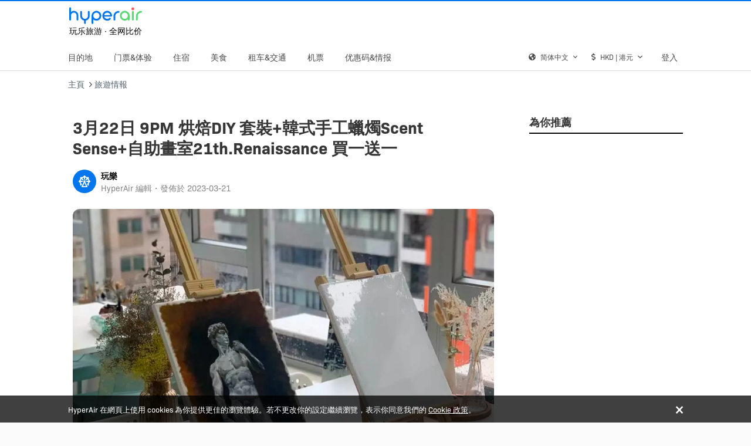

--- FILE ---
content_type: text/html; charset=utf-8
request_url: https://www.hyperair.com/zh-CN/news/%E7%83%98%E7%84%99diy%E5%A5%97%E8%A3%9D-%E9%9F%93%E5%BC%8F%E6%89%8B%E5%B7%A5%E8%A0%9F%E7%87%AD-scent-sense-%E8%87%AA%E5%8A%A9%E7%95%AB%E5%AE%A4-21th-renaissance-1736
body_size: 118467
content:
<!doctype html>
<html data-n-head-ssr lang="zh-CN" data-n-head="%7B%22lang%22:%7B%22ssr%22:%22zh-CN%22%7D%7D">
  <head >
    <meta data-n-head="ssr" charset="utf-8"><meta data-n-head="ssr" name="viewport" content="width=device-width, initial-scale=1, user-scalable=no"><meta data-n-head="ssr" data-hid="theme-color" name="theme-color" content="#0077EE"><meta data-n-head="ssr" name="google-site-verification" content="Ypfl7-mTyDMkWQfjtVYvoYtLtae8h2NXBNe86KJZmD0"><meta data-n-head="ssr" data-hid="description" name="description" content="DIY工作坊／套裝，假期同閨密或者另一半玩！烘焙DIY 套裝+韓式手工蠟燭Scent Sense+自助畫室21th.Renaissance 買一送一！ 【感謝祭買一送一】Kylix Kitchen 復活節限定主題烘焙DIY 套裝 Kylix Kitchen 推出多款烘焙DIY 套裝，有新意又夠特別，有得玩又有得食，而且直送上門，讓大家化身廚神，享受非一般的入廚樂趣。 【KKday感謝祭獨家限量搶 – 買一送一】朱古力復活蛋套裝 HK$398/2套，平均HK$199/套 (原價HK$796/2套) 親手製作朱古力復活蛋，裡面仲可以放朱古力、糖果、公仔，打開就有無限驚喜！內附工具：模具、掃、食譜材料：朱古力、糖果裝飾 【KKday感謝祭獨家限量搶 – 買一送一】復活兔曲奇套裝DIY HK$298/2套，平均HK$149/套 (原價HK$596/2套) 內附工具：牛油紙、模具(6個）、食譜材料：糖、面粉、蔬果粉 優惠期 (預訂期) ：2023年 3月22日21:00起至3月29日23:59 使用日期：2023年 3月23日至4月30日 【感謝祭買一送一】韓式手工蠟燭Scent Sense Scent Sense 韓式手工蠟燭工作坊是兩兄妹一起打理的手工蠟燭教室，阿妹熱愛韓國潮流文化，留學韓國期間拜師學藝；阿哥鐘情日本傳統文化，目標成為一位出色的手工藝匠人，在這個地方把韓式手工蠟燭與大家一起分享。 【KKday感謝祭獨家限量搶 – 買一送一】花與琉璃蠟燭1.5小時工作坊 HK$580/2位，平均HK$290/位 (原價HK$1,160/2位) 費用包含內容：蠟材、顏料、香料作品：花樣蠟燭杯 1個（約150ml）日期及時間：逢星期一至日11:00/ 14:00/ 17:00/ 19:00 【KKday感謝祭獨家限量搶 – 買一送一】浮雕花園蠟燭2小時工作坊 HK$580/2位，平均HK$290/位 (原價HK$1,160/2位) 費用包含內容：蠟材，香料，乾花作品：7cm圓直徑乾燥花蠟燭 1個日期及時間：逢星期一至日11:00/ 14:00/ 17:00/ 19:00 [&amp;hellip;]
"><meta data-n-head="ssr" data-hid="og:title" name="og:title" content="3月22日 9PM 烘焙DIY 套裝+韓式手工蠟燭Scent Sense+自助畫室21th.Renaissance 買一送一 - HyperAir"><meta data-n-head="ssr" data-hid="og:description" name="og:description" content="DIY工作坊／套裝，假期同閨密或者另一半玩！烘焙DIY 套裝+韓式手工蠟燭Scent Sense+自助畫室21th.Renaissance 買一送一！ 【感謝祭買一送一】Kylix Kitchen 復活節限定主題烘焙DIY 套裝 Kylix Kitchen 推出多款烘焙DIY 套裝，有新意又夠特別，有得玩又有得食，而且直送上門，讓大家化身廚神，享受非一般的入廚樂趣。 【KKday感謝祭獨家限量搶 – 買一送一】朱古力復活蛋套裝 HK$398/2套，平均HK$199/套 (原價HK$796/2套) 親手製作朱古力復活蛋，裡面仲可以放朱古力、糖果、公仔，打開就有無限驚喜！內附工具：模具、掃、食譜材料：朱古力、糖果裝飾 【KKday感謝祭獨家限量搶 – 買一送一】復活兔曲奇套裝DIY HK$298/2套，平均HK$149/套 (原價HK$596/2套) 內附工具：牛油紙、模具(6個）、食譜材料：糖、面粉、蔬果粉 優惠期 (預訂期) ：2023年 3月22日21:00起至3月29日23:59 使用日期：2023年 3月23日至4月30日 【感謝祭買一送一】韓式手工蠟燭Scent Sense Scent Sense 韓式手工蠟燭工作坊是兩兄妹一起打理的手工蠟燭教室，阿妹熱愛韓國潮流文化，留學韓國期間拜師學藝；阿哥鐘情日本傳統文化，目標成為一位出色的手工藝匠人，在這個地方把韓式手工蠟燭與大家一起分享。 【KKday感謝祭獨家限量搶 – 買一送一】花與琉璃蠟燭1.5小時工作坊 HK$580/2位，平均HK$290/位 (原價HK$1,160/2位) 費用包含內容：蠟材、顏料、香料作品：花樣蠟燭杯 1個（約150ml）日期及時間：逢星期一至日11:00/ 14:00/ 17:00/ 19:00 【KKday感謝祭獨家限量搶 – 買一送一】浮雕花園蠟燭2小時工作坊 HK$580/2位，平均HK$290/位 (原價HK$1,160/2位) 費用包含內容：蠟材，香料，乾花作品：7cm圓直徑乾燥花蠟燭 1個日期及時間：逢星期一至日11:00/ 14:00/ 17:00/ 19:00 [&amp;hellip;]
"><meta data-n-head="ssr" data-hid="og:locale" name="og:locale" content="zh-CN"><meta data-n-head="ssr" data-hid="keywords" name="keywords" content=""><meta data-n-head="ssr" data-hid="og:image" property="og:image" content="https://image.hyperair.com/kaElG-WJby2hrb1E7R87c-iDctjRhHvfunJ7ExdwPJo/rs:fit:1280:1280:1/g:no/aHR0cHM6Ly9mZWVkLmh5cGVyYWlyLmNvbS93cC1jb250ZW50L3VwbG9hZHMvMjAyMy8wMy9pbWFnZS0yMTIucG5n.webp"><title>3月22日 9PM 烘焙DIY 套裝+韓式手工蠟燭Scent Sense+自助畫室21th.Renaissance 買一送一 - HyperAir</title><link data-n-head="ssr" rel="icon" href="/nuxt/favicon.ico"><link data-n-head="ssr" rel="icon" type="image/png" href="/nuxt/favicon-16x16.png" sizes="16x16"><link data-n-head="ssr" rel="icon" type="image/png" href="/nuxt/favicon-32x32.png" sizes="32x32"><link data-n-head="ssr" rel="apple-touch-icon" type="image/png" href="/nuxt/favicon-180x180.png" sizes="180x180"><link data-n-head="ssr" rel="icon" type="image/png" href="/nuxt/favicon-192x192.png" sizes="192x192"><link data-n-head="ssr" rel="icon" type="image/png" href="/nuxt/favicon-512x512.png" sizes="512x512"><link data-n-head="ssr" rel="stylesheet" href="https://use.typekit.net/acs7std.css"><link data-n-head="ssr" rel="stylesheet" href="https://api.mapbox.com/mapbox.js/v3.3.1/mapbox.css"><link data-n-head="ssr" rel="stylesheet" href="https://api.mapbox.com/mapbox-gl-js/v1.10.0/mapbox-gl.css"><link data-n-head="ssr" rel="alternate" hreflang="zh-HK" href="https://www.hyperair.com/zh-HK/news/%E7%83%98%E7%84%99diy%E5%A5%97%E8%A3%9D-%E9%9F%93%E5%BC%8F%E6%89%8B%E5%B7%A5%E8%A0%9F%E7%87%AD-scent-sense-%E8%87%AA%E5%8A%A9%E7%95%AB%E5%AE%A4-21th-renaissance-1736"><link data-n-head="ssr" rel="alternate" hreflang="zh-TW" href="https://www.hyperair.com/zh-TW/news/%E7%83%98%E7%84%99diy%E5%A5%97%E8%A3%9D-%E9%9F%93%E5%BC%8F%E6%89%8B%E5%B7%A5%E8%A0%9F%E7%87%AD-scent-sense-%E8%87%AA%E5%8A%A9%E7%95%AB%E5%AE%A4-21th-renaissance-1736"><link data-n-head="ssr" rel="alternate" hreflang="zh-CN" href="https://www.hyperair.com/zh-CN/news/%E7%83%98%E7%84%99diy%E5%A5%97%E8%A3%9D-%E9%9F%93%E5%BC%8F%E6%89%8B%E5%B7%A5%E8%A0%9F%E7%87%AD-scent-sense-%E8%87%AA%E5%8A%A9%E7%95%AB%E5%AE%A4-21th-renaissance-1736"><link data-n-head="ssr" rel="alternate" hreflang="en" href="https://www.hyperair.com/en/news/%E7%83%98%E7%84%99diy%E5%A5%97%E8%A3%9D-%E9%9F%93%E5%BC%8F%E6%89%8B%E5%B7%A5%E8%A0%9F%E7%87%AD-scent-sense-%E8%87%AA%E5%8A%A9%E7%95%AB%E5%AE%A4-21th-renaissance-1736"><link data-n-head="ssr" rel="alternate" hreflang="en-SG" href="https://www.hyperair.com/en-SG/news/%E7%83%98%E7%84%99diy%E5%A5%97%E8%A3%9D-%E9%9F%93%E5%BC%8F%E6%89%8B%E5%B7%A5%E8%A0%9F%E7%87%AD-scent-sense-%E8%87%AA%E5%8A%A9%E7%95%AB%E5%AE%A4-21th-renaissance-1736"><link data-n-head="ssr" rel="alternate" hreflang="en-HK" href="https://www.hyperair.com/en-HK/news/%E7%83%98%E7%84%99diy%E5%A5%97%E8%A3%9D-%E9%9F%93%E5%BC%8F%E6%89%8B%E5%B7%A5%E8%A0%9F%E7%87%AD-scent-sense-%E8%87%AA%E5%8A%A9%E7%95%AB%E5%AE%A4-21th-renaissance-1736"><link data-n-head="ssr" data-hid="canonical" rel="canonical" href="/zh-CN/news/%e7%83%98%e7%84%99diy%e5%a5%97%e8%a3%9d-%e9%9f%93%e5%bc%8f%e6%89%8b%e5%b7%a5%e8%a0%9f%e7%87%ad-scent-sense-%e8%87%aa%e5%8a%a9%e7%95%ab%e5%ae%a4-21th-renaissance-1736"><script data-n-head="ssr" src="https://api.mapbox.com/mapbox.js/v3.3.1/mapbox.js" type="161f39f0cb55ccc5c913a16e-text/javascript"></script><script data-n-head="ssr" data-hid="gtm-script" type="161f39f0cb55ccc5c913a16e-text/javascript">if(!window._gtm_init){window._gtm_init=1;(function(w,n,d,m,e,p){w[d]=(w[d]==1||n[d]=='yes'||n[d]==1||n[m]==1||(w[e]&&w[e].p&&e[e][p]()))?1:0})(window,'navigator','doNotTrack','msDoNotTrack','external','msTrackingProtectionEnabled');(function(w,d,s,l,x,y){w[l]=w[l]||[];w[l].push({'gtm.start':new Date().getTime(),event:'gtm.js'});w[x]={};w._gtm_inject=function(i){if(w.doNotTrack||w[x][i])return;w[x][i]=1;var f=d.getElementsByTagName(s)[0],j=d.createElement(s);j.async=true;j.src='https://www.googletagmanager.com/gtm.js?id='+i;f.parentNode.insertBefore(j,f);};w[y]('GTM-MGLK2VG')})(window,document,'script','dataLayer','_gtm_ids','_gtm_inject')}</script><link rel="preload" href="/_nuxt/05e82bf.js" as="script"><link rel="preload" href="/_nuxt/4fb880d.js" as="script"><link rel="preload" href="/_nuxt/0f0324a.js" as="script"><link rel="preload" href="/_nuxt/dfc5dde.js" as="script"><link rel="preload" href="/_nuxt/f79de3f.js" as="script"><link rel="preload" href="/_nuxt/f9b5c24.js" as="script"><link rel="preload" href="/_nuxt/0c539f7.js" as="script"><link rel="preload" href="/_nuxt/f07a76a.js" as="script"><style data-vue-ssr-id="00122704:0 318b034c:0 cef1d124:0 b8d2539e:0 11f25eb5:0 aed15376:0 aed15376:1 52a3a892:0 5762adde:0 57c14130:0 0d66dd48:0 51067960:0 2930123b:0 0993e43c:0 ef5ef77c:0 62fce4ce:0 0758926d:0 ee1ce45c:0 512d6a38:0 36466682:0 3cc90010:0 32017635:0 7cc3ebfc:0 73beb470:0 6dd509c4:0 4bbab9e0:0 67494c95:0 bdc29ca2:0">.svg-inline--fa,svg:not(:root).svg-inline--fa{overflow:visible}.svg-inline--fa{display:inline-block;font-size:inherit;height:1em;vertical-align:-.125em}.svg-inline--fa.fa-lg{vertical-align:-.225em}.svg-inline--fa.fa-w-1{width:.0625em}.svg-inline--fa.fa-w-2{width:.125em}.svg-inline--fa.fa-w-3{width:.1875em}.svg-inline--fa.fa-w-4{width:.25em}.svg-inline--fa.fa-w-5{width:.3125em}.svg-inline--fa.fa-w-6{width:.375em}.svg-inline--fa.fa-w-7{width:.4375em}.svg-inline--fa.fa-w-8{width:.5em}.svg-inline--fa.fa-w-9{width:.5625em}.svg-inline--fa.fa-w-10{width:.625em}.svg-inline--fa.fa-w-11{width:.6875em}.svg-inline--fa.fa-w-12{width:.75em}.svg-inline--fa.fa-w-13{width:.8125em}.svg-inline--fa.fa-w-14{width:.875em}.svg-inline--fa.fa-w-15{width:.9375em}.svg-inline--fa.fa-w-16{width:1em}.svg-inline--fa.fa-w-17{width:1.0625em}.svg-inline--fa.fa-w-18{width:1.125em}.svg-inline--fa.fa-w-19{width:1.1875em}.svg-inline--fa.fa-w-20{width:1.25em}.svg-inline--fa.fa-pull-left{margin-right:.3em;width:auto}.svg-inline--fa.fa-pull-right{margin-left:.3em;width:auto}.svg-inline--fa.fa-border{height:1.5em}.svg-inline--fa.fa-li{width:2em}.svg-inline--fa.fa-fw{width:1.25em}.fa-layers svg.svg-inline--fa{bottom:0;left:0;margin:auto;position:absolute;right:0;top:0}.fa-layers{display:inline-block;height:1em;position:relative;text-align:center;vertical-align:-.125em;width:1em}.fa-layers svg.svg-inline--fa{transform-origin:center center}.fa-layers-counter,.fa-layers-text{display:inline-block;position:absolute;text-align:center}.fa-layers-text{left:50%;top:50%;transform:translate(-50%,-50%);transform-origin:center center}.fa-layers-counter{background-color:#ff253a;border-radius:1em;box-sizing:border-box;color:#fff;height:1.5em;line-height:1;max-width:5em;min-width:1.5em;overflow:hidden;padding:.25em;right:0;text-overflow:ellipsis;top:0;transform:scale(.25);transform-origin:top right}.fa-layers-bottom-right{bottom:0;right:0;top:auto;transform:scale(.25);transform-origin:bottom right}.fa-layers-bottom-left{bottom:0;left:0;right:auto;top:auto;transform:scale(.25);transform-origin:bottom left}.fa-layers-top-right{right:0;top:0;transform:scale(.25);transform-origin:top right}.fa-layers-top-left{left:0;right:auto;top:0;transform:scale(.25);transform-origin:top left}.fa-lg{font-size:1.33333em;line-height:.75em;vertical-align:-.0667em}.fa-xs{font-size:.75em}.fa-sm{font-size:.875em}.fa-1x{font-size:1em}.fa-2x{font-size:2em}.fa-3x{font-size:3em}.fa-4x{font-size:4em}.fa-5x{font-size:5em}.fa-6x{font-size:6em}.fa-7x{font-size:7em}.fa-8x{font-size:8em}.fa-9x{font-size:9em}.fa-10x{font-size:10em}.fa-fw{text-align:center;width:1.25em}.fa-ul{list-style-type:none;margin-left:2.5em;padding-left:0}.fa-ul>li{position:relative}.fa-li{left:-2em;line-height:inherit;position:absolute;text-align:center;width:2em}.fa-border{border:.08em solid #eee;border-radius:.1em;padding:.2em .25em .15em}.fa-pull-left{float:left}.fa-pull-right{float:right}.fa.fa-pull-left,.fab.fa-pull-left,.fal.fa-pull-left,.far.fa-pull-left,.fas.fa-pull-left{margin-right:.3em}.fa.fa-pull-right,.fab.fa-pull-right,.fal.fa-pull-right,.far.fa-pull-right,.fas.fa-pull-right{margin-left:.3em}.fa-spin{animation:fa-spin 2s linear infinite}.fa-pulse{animation:fa-spin 1s steps(8) infinite}@keyframes fa-spin{0%{transform:rotate(0deg)}to{transform:rotate(1turn)}}.fa-rotate-90{-ms-filter:"progid:DXImageTransform.Microsoft.BasicImage(rotation=1)";transform:rotate(90deg)}.fa-rotate-180{-ms-filter:"progid:DXImageTransform.Microsoft.BasicImage(rotation=2)";transform:rotate(180deg)}.fa-rotate-270{-ms-filter:"progid:DXImageTransform.Microsoft.BasicImage(rotation=3)";transform:rotate(270deg)}.fa-flip-horizontal{-ms-filter:"progid:DXImageTransform.Microsoft.BasicImage(rotation=0, mirror=1)";transform:scaleX(-1)}.fa-flip-vertical{transform:scaleY(-1)}.fa-flip-both,.fa-flip-horizontal.fa-flip-vertical,.fa-flip-vertical{-ms-filter:"progid:DXImageTransform.Microsoft.BasicImage(rotation=2, mirror=1)"}.fa-flip-both,.fa-flip-horizontal.fa-flip-vertical{transform:scale(-1)}:root .fa-flip-both,:root .fa-flip-horizontal,:root .fa-flip-vertical,:root .fa-rotate-180,:root .fa-rotate-270,:root .fa-rotate-90{filter:none}.fa-stack{display:inline-block;height:2em;position:relative;width:2.5em}.fa-stack-1x,.fa-stack-2x{bottom:0;left:0;margin:auto;position:absolute;right:0;top:0}.svg-inline--fa.fa-stack-1x{height:1em;width:1.25em}.svg-inline--fa.fa-stack-2x{height:2em;width:2.5em}.fa-inverse{color:#fff}.sr-only{clip:rect(0,0,0,0);border:0;height:1px;margin:-1px;overflow:hidden;padding:0;position:absolute;width:1px}.sr-only-focusable:active,.sr-only-focusable:focus{clip:auto;height:auto;margin:0;overflow:visible;position:static;width:auto}.svg-inline--fa .fa-primary{fill:var(--fa-primary-color,currentColor);opacity:1;opacity:var(--fa-primary-opacity,1)}.svg-inline--fa .fa-secondary{fill:var(--fa-secondary-color,currentColor)}.svg-inline--fa .fa-secondary,.svg-inline--fa.fa-swap-opacity .fa-primary{opacity:.4;opacity:var(--fa-secondary-opacity,.4)}.svg-inline--fa.fa-swap-opacity .fa-secondary{opacity:1;opacity:var(--fa-primary-opacity,1)}.svg-inline--fa mask .fa-primary,.svg-inline--fa mask .fa-secondary{fill:#000}.fad.fa-inverse{color:#fff}
@font-face{font-family:swiper-icons;font-style:normal;font-weight:400;src:url("data:application/font-woff;charset=utf-8;base64, [base64]//wADZ2x5ZgAAAywAAADMAAAD2MHtryVoZWFkAAABbAAAADAAAAA2E2+eoWhoZWEAAAGcAAAAHwAAACQC9gDzaG10eAAAAigAAAAZAAAArgJkABFsb2NhAAAC0AAAAFoAAABaFQAUGG1heHAAAAG8AAAAHwAAACAAcABAbmFtZQAAA/gAAAE5AAACXvFdBwlwb3N0AAAFNAAAAGIAAACE5s74hXjaY2BkYGAAYpf5Hu/j+W2+MnAzMYDAzaX6QjD6/4//Bxj5GA8AuRwMYGkAPywL13jaY2BkYGA88P8Agx4j+/8fQDYfA1AEBWgDAIB2BOoAeNpjYGRgYNBh4GdgYgABEMnIABJzYNADCQAACWgAsQB42mNgYfzCOIGBlYGB0YcxjYGBwR1Kf2WQZGhhYGBiYGVmgAFGBiQQkOaawtDAoMBQxXjg/wEGPcYDDA4wNUA2CCgwsAAAO4EL6gAAeNpj2M0gyAACqxgGNWBkZ2D4/wMA+xkDdgAAAHjaY2BgYGaAYBkGRgYQiAHyGMF8FgYHIM3DwMHABGQrMOgyWDLEM1T9/w8UBfEMgLzE////P/5//f/V/xv+r4eaAAeMbAxwIUYmIMHEgKYAYjUcsDAwsLKxc3BycfPw8jEQA/[base64]/uznmfPFBNODM2K7MTQ45YEAZqGP81AmGGcF3iPqOop0r1SPTaTbVkfUe4HXj97wYE+yNwWYxwWu4v1ugWHgo3S1XdZEVqWM7ET0cfnLGxWfkgR42o2PvWrDMBSFj/IHLaF0zKjRgdiVMwScNRAoWUoH78Y2icB/yIY09An6AH2Bdu/UB+yxopYshQiEvnvu0dURgDt8QeC8PDw7Fpji3fEA4z/PEJ6YOB5hKh4dj3EvXhxPqH/SKUY3rJ7srZ4FZnh1PMAtPhwP6fl2PMJMPDgeQ4rY8YT6Gzao0eAEA409DuggmTnFnOcSCiEiLMgxCiTI6Cq5DZUd3Qmp10vO0LaLTd2cjN4fOumlc7lUYbSQcZFkutRG7g6JKZKy0RmdLY680CDnEJ+UMkpFFe1RN7nxdVpXrC4aTtnaurOnYercZg2YVmLN/d/gczfEimrE/fs/bOuq29Zmn8tloORaXgZgGa78yO9/cnXm2BpaGvq25Dv9S4E9+5SIc9PqupJKhYFSSl47+Qcr1mYNAAAAeNptw0cKwkAAAMDZJA8Q7OUJvkLsPfZ6zFVERPy8qHh2YER+3i/BP83vIBLLySsoKimrqKqpa2hp6+jq6RsYGhmbmJqZSy0sraxtbO3sHRydnEMU4uR6yx7JJXveP7WrDycAAAAAAAH//wACeNpjYGRgYOABYhkgZgJCZgZNBkYGLQZtIJsFLMYAAAw3ALgAeNolizEKgDAQBCchRbC2sFER0YD6qVQiBCv/H9ezGI6Z5XBAw8CBK/m5iQQVauVbXLnOrMZv2oLdKFa8Pjuru2hJzGabmOSLzNMzvutpB3N42mNgZGBg4GKQYzBhYMxJLMlj4GBgAYow/P/PAJJhLM6sSoWKfWCAAwDAjgbRAAB42mNgYGBkAIIbCZo5IPrmUn0hGA0AO8EFTQAA") format("woff")}:root{--swiper-theme-color:#007aff}.swiper-container{list-style:none;margin-left:auto;margin-right:auto;overflow:hidden;padding:0;position:relative;z-index:1}.swiper-container-vertical>.swiper-wrapper{flex-direction:column}.swiper-wrapper{box-sizing:content-box;display:flex;height:100%;position:relative;transition-property:transform;width:100%;z-index:1}.swiper-container-android .swiper-slide,.swiper-wrapper{transform:translateZ(0)}.swiper-container-multirow>.swiper-wrapper{flex-wrap:wrap}.swiper-container-multirow-column>.swiper-wrapper{flex-direction:column;flex-wrap:wrap}.swiper-container-free-mode>.swiper-wrapper{margin:0 auto;transition-timing-function:ease-out}.swiper-container-pointer-events{touch-action:pan-y}.swiper-container-pointer-events.swiper-container-vertical{touch-action:pan-x}.swiper-slide{flex-shrink:0;height:100%;position:relative;transition-property:transform;width:100%}.swiper-slide-invisible-blank{visibility:hidden}.swiper-container-autoheight,.swiper-container-autoheight .swiper-slide{height:auto}.swiper-container-autoheight .swiper-wrapper{align-items:flex-start;transition-property:transform,height}.swiper-container-3d{perspective:1200px}.swiper-container-3d .swiper-cube-shadow,.swiper-container-3d .swiper-slide,.swiper-container-3d .swiper-slide-shadow-bottom,.swiper-container-3d .swiper-slide-shadow-left,.swiper-container-3d .swiper-slide-shadow-right,.swiper-container-3d .swiper-slide-shadow-top,.swiper-container-3d .swiper-wrapper{transform-style:preserve-3d}.swiper-container-3d .swiper-slide-shadow-bottom,.swiper-container-3d .swiper-slide-shadow-left,.swiper-container-3d .swiper-slide-shadow-right,.swiper-container-3d .swiper-slide-shadow-top{height:100%;left:0;pointer-events:none;position:absolute;top:0;width:100%;z-index:10}.swiper-container-3d .swiper-slide-shadow-left{background-image:linear-gradient(270deg,rgba(0,0,0,.5),transparent)}.swiper-container-3d .swiper-slide-shadow-right{background-image:linear-gradient(90deg,rgba(0,0,0,.5),transparent)}.swiper-container-3d .swiper-slide-shadow-top{background-image:linear-gradient(0deg,rgba(0,0,0,.5),transparent)}.swiper-container-3d .swiper-slide-shadow-bottom{background-image:linear-gradient(180deg,rgba(0,0,0,.5),transparent)}.swiper-container-css-mode>.swiper-wrapper{-ms-overflow-style:none;overflow:auto;scrollbar-width:none}.swiper-container-css-mode>.swiper-wrapper::-webkit-scrollbar{display:none}.swiper-container-css-mode>.swiper-wrapper>.swiper-slide{scroll-snap-align:start start}.swiper-container-horizontal.swiper-container-css-mode>.swiper-wrapper{scroll-snap-type:x mandatory}.swiper-container-vertical.swiper-container-css-mode>.swiper-wrapper{scroll-snap-type:y mandatory}:root{--swiper-navigation-size:44px}.swiper-button-next,.swiper-button-prev{align-items:center;color:var(--swiper-navigation-color,var(--swiper-theme-color));cursor:pointer;display:flex;height:var(--swiper-navigation-size);justify-content:center;margin-top:calc(0px - var(--swiper-navigation-size)/2);position:absolute;top:50%;width:calc(var(--swiper-navigation-size)/44*27);z-index:10}.swiper-button-next.swiper-button-disabled,.swiper-button-prev.swiper-button-disabled{cursor:auto;opacity:.35;pointer-events:none}.swiper-button-next:after,.swiper-button-prev:after{font-family:swiper-icons;font-size:var(--swiper-navigation-size);font-variant:normal;letter-spacing:0;line-height:1;text-transform:none!important;text-transform:none}.swiper-button-prev,.swiper-container-rtl .swiper-button-next{left:10px;right:auto}.swiper-button-prev:after,.swiper-container-rtl .swiper-button-next:after{content:"prev"}.swiper-button-next,.swiper-container-rtl .swiper-button-prev{left:auto;right:10px}.swiper-button-next:after,.swiper-container-rtl .swiper-button-prev:after{content:"next"}.swiper-button-next.swiper-button-white,.swiper-button-prev.swiper-button-white{--swiper-navigation-color:#fff}.swiper-button-next.swiper-button-black,.swiper-button-prev.swiper-button-black{--swiper-navigation-color:#000}.swiper-button-lock{display:none}.swiper-pagination{position:absolute;text-align:center;transform:translateZ(0);transition:opacity .3s;z-index:10}.swiper-pagination.swiper-pagination-hidden{opacity:0}.swiper-container-horizontal>.swiper-pagination-bullets,.swiper-pagination-custom,.swiper-pagination-fraction{bottom:10px;left:0;width:100%}.swiper-pagination-bullets-dynamic{font-size:0;overflow:hidden}.swiper-pagination-bullets-dynamic .swiper-pagination-bullet{position:relative;transform:scale(.33)}.swiper-pagination-bullets-dynamic .swiper-pagination-bullet-active,.swiper-pagination-bullets-dynamic .swiper-pagination-bullet-active-main{transform:scale(1)}.swiper-pagination-bullets-dynamic .swiper-pagination-bullet-active-prev{transform:scale(.66)}.swiper-pagination-bullets-dynamic .swiper-pagination-bullet-active-prev-prev{transform:scale(.33)}.swiper-pagination-bullets-dynamic .swiper-pagination-bullet-active-next{transform:scale(.66)}.swiper-pagination-bullets-dynamic .swiper-pagination-bullet-active-next-next{transform:scale(.33)}.swiper-pagination-bullet{background:#000;border-radius:50%;display:inline-block;height:8px;opacity:.2;width:8px}button.swiper-pagination-bullet{-webkit-appearance:none;-moz-appearance:none;appearance:none;border:none;box-shadow:none;margin:0;padding:0}.swiper-pagination-clickable .swiper-pagination-bullet{cursor:pointer}.swiper-pagination-bullet:only-child{display:none!important}.swiper-pagination-bullet-active{background:var(--swiper-pagination-color,var(--swiper-theme-color));opacity:1}.swiper-container-vertical>.swiper-pagination-bullets{right:10px;top:50%;transform:translate3d(0,-50%,0)}.swiper-container-vertical>.swiper-pagination-bullets .swiper-pagination-bullet{display:block;margin:6px 0}.swiper-container-vertical>.swiper-pagination-bullets.swiper-pagination-bullets-dynamic{top:50%;transform:translateY(-50%);width:8px}.swiper-container-vertical>.swiper-pagination-bullets.swiper-pagination-bullets-dynamic .swiper-pagination-bullet{display:inline-block;transition:transform .2s,top .2s}.swiper-container-horizontal>.swiper-pagination-bullets .swiper-pagination-bullet{margin:0 4px}.swiper-container-horizontal>.swiper-pagination-bullets.swiper-pagination-bullets-dynamic{left:50%;transform:translateX(-50%);white-space:nowrap}.swiper-container-horizontal>.swiper-pagination-bullets.swiper-pagination-bullets-dynamic .swiper-pagination-bullet{transition:transform .2s,left .2s}.swiper-container-horizontal.swiper-container-rtl>.swiper-pagination-bullets-dynamic .swiper-pagination-bullet{transition:transform .2s,right .2s}.swiper-pagination-progressbar{background:rgba(0,0,0,.25);position:absolute}.swiper-pagination-progressbar .swiper-pagination-progressbar-fill{background:var(--swiper-pagination-color,var(--swiper-theme-color));height:100%;left:0;position:absolute;top:0;transform:scale(0);transform-origin:left top;width:100%}.swiper-container-rtl .swiper-pagination-progressbar .swiper-pagination-progressbar-fill{transform-origin:right top}.swiper-container-horizontal>.swiper-pagination-progressbar,.swiper-container-vertical>.swiper-pagination-progressbar.swiper-pagination-progressbar-opposite{height:4px;left:0;top:0;width:100%}.swiper-container-horizontal>.swiper-pagination-progressbar.swiper-pagination-progressbar-opposite,.swiper-container-vertical>.swiper-pagination-progressbar{height:100%;left:0;top:0;width:4px}.swiper-pagination-white{--swiper-pagination-color:#fff}.swiper-pagination-black{--swiper-pagination-color:#000}.swiper-pagination-lock{display:none}.swiper-scrollbar{background:rgba(0,0,0,.1);border-radius:10px;position:relative;-ms-touch-action:none}.swiper-container-horizontal>.swiper-scrollbar{bottom:3px;height:5px;left:1%;position:absolute;width:98%;z-index:50}.swiper-container-vertical>.swiper-scrollbar{height:98%;position:absolute;right:3px;top:1%;width:5px;z-index:50}.swiper-scrollbar-drag{background:rgba(0,0,0,.5);border-radius:10px;height:100%;left:0;position:relative;top:0;width:100%}.swiper-scrollbar-cursor-drag{cursor:move}.swiper-scrollbar-lock{display:none}.swiper-zoom-container{align-items:center;display:flex;height:100%;justify-content:center;text-align:center;width:100%}.swiper-zoom-container>canvas,.swiper-zoom-container>img,.swiper-zoom-container>svg{max-height:100%;max-width:100%;-o-object-fit:contain;object-fit:contain}.swiper-slide-zoomed{cursor:move}.swiper-lazy-preloader{animation:swiper-preloader-spin 1s linear infinite;border:4px solid var(--swiper-preloader-color,var(--swiper-theme-color));border-radius:50%;border-top:4px solid transparent;box-sizing:border-box;height:42px;left:50%;margin-left:-21px;margin-top:-21px;position:absolute;top:50%;transform-origin:50%;width:42px;z-index:10}.swiper-lazy-preloader-white{--swiper-preloader-color:#fff}.swiper-lazy-preloader-black{--swiper-preloader-color:#000}@keyframes swiper-preloader-spin{to{transform:rotate(1turn)}}.swiper-container .swiper-notification{left:0;opacity:0;pointer-events:none;position:absolute;top:0;z-index:-1000}.swiper-container-fade.swiper-container-free-mode .swiper-slide{transition-timing-function:ease-out}.swiper-container-fade .swiper-slide{pointer-events:none;transition-property:opacity}.swiper-container-fade .swiper-slide .swiper-slide{pointer-events:none}.swiper-container-fade .swiper-slide-active,.swiper-container-fade .swiper-slide-active .swiper-slide-active{pointer-events:auto}.swiper-container-cube{overflow:visible}.swiper-container-cube .swiper-slide{backface-visibility:hidden;height:100%;pointer-events:none;transform-origin:0 0;visibility:hidden;width:100%;z-index:1}.swiper-container-cube .swiper-slide .swiper-slide{pointer-events:none}.swiper-container-cube.swiper-container-rtl .swiper-slide{transform-origin:100% 0}.swiper-container-cube .swiper-slide-active,.swiper-container-cube .swiper-slide-active .swiper-slide-active{pointer-events:auto}.swiper-container-cube .swiper-slide-active,.swiper-container-cube .swiper-slide-next,.swiper-container-cube .swiper-slide-next+.swiper-slide,.swiper-container-cube .swiper-slide-prev{pointer-events:auto;visibility:visible}.swiper-container-cube .swiper-slide-shadow-bottom,.swiper-container-cube .swiper-slide-shadow-left,.swiper-container-cube .swiper-slide-shadow-right,.swiper-container-cube .swiper-slide-shadow-top{backface-visibility:hidden;z-index:0}.swiper-container-cube .swiper-cube-shadow{bottom:0;height:100%;left:0;opacity:.6;position:absolute;width:100%;z-index:0}.swiper-container-cube .swiper-cube-shadow:before{background:#000;bottom:0;content:"";filter:blur(50px);left:0;position:absolute;right:0;top:0}.swiper-container-flip{overflow:visible}.swiper-container-flip .swiper-slide{backface-visibility:hidden;pointer-events:none;z-index:1}.swiper-container-flip .swiper-slide .swiper-slide{pointer-events:none}.swiper-container-flip .swiper-slide-active,.swiper-container-flip .swiper-slide-active .swiper-slide-active{pointer-events:auto}.swiper-container-flip .swiper-slide-shadow-bottom,.swiper-container-flip .swiper-slide-shadow-left,.swiper-container-flip .swiper-slide-shadow-right,.swiper-container-flip .swiper-slide-shadow-top{backface-visibility:hidden;z-index:0}
.leaflet-image-layer,.leaflet-layer,.leaflet-marker-icon,.leaflet-marker-shadow,.leaflet-pane,.leaflet-pane>canvas,.leaflet-pane>svg,.leaflet-tile,.leaflet-tile-container,.leaflet-zoom-box{left:0;position:absolute;top:0}.leaflet-container{overflow:hidden}.leaflet-marker-icon,.leaflet-marker-shadow,.leaflet-tile{-webkit-user-drag:none;-webkit-user-select:none;-moz-user-select:none;user-select:none}.leaflet-tile::-moz-selection{background:transparent}.leaflet-tile::selection{background:transparent}.leaflet-safari .leaflet-tile{image-rendering:-webkit-optimize-contrast}.leaflet-safari .leaflet-tile-container{height:1600px;-webkit-transform-origin:0 0;width:1600px}.leaflet-marker-icon,.leaflet-marker-shadow{display:block}.leaflet-container .leaflet-marker-pane img,.leaflet-container .leaflet-overlay-pane svg,.leaflet-container .leaflet-shadow-pane img,.leaflet-container .leaflet-tile,.leaflet-container .leaflet-tile-pane img,.leaflet-container img.leaflet-image-layer{max-height:none!important;max-width:none!important}.leaflet-container.leaflet-touch-zoom{touch-action:pan-x pan-y}.leaflet-container.leaflet-touch-drag{touch-action:none;touch-action:pinch-zoom}.leaflet-container.leaflet-touch-drag.leaflet-touch-zoom{touch-action:none}.leaflet-container{-webkit-tap-highlight-color:transparent}.leaflet-container a{-webkit-tap-highlight-color:rgba(51,181,229,.4)}.leaflet-tile{filter:inherit;visibility:hidden}.leaflet-tile-loaded{visibility:inherit}.leaflet-zoom-box{box-sizing:border-box;height:0;width:0;z-index:800}.leaflet-overlay-pane svg{-moz-user-select:none}.leaflet-pane{z-index:400}.leaflet-tile-pane{z-index:200}.leaflet-overlay-pane{z-index:400}.leaflet-shadow-pane{z-index:500}.leaflet-marker-pane{z-index:600}.leaflet-tooltip-pane{z-index:650}.leaflet-popup-pane{z-index:700}.leaflet-map-pane canvas{z-index:100}.leaflet-map-pane svg{z-index:200}.leaflet-vml-shape{height:1px;width:1px}.lvml{behavior:url(#default#VML);display:inline-block;position:absolute}.leaflet-control{pointer-events:visiblePainted;pointer-events:auto;position:relative;z-index:800}.leaflet-bottom,.leaflet-top{pointer-events:none;position:absolute;z-index:1000}.leaflet-top{top:0}.leaflet-right{right:0}.leaflet-bottom{bottom:0}.leaflet-left{left:0}.leaflet-control{clear:both;float:left}.leaflet-right .leaflet-control{float:right}.leaflet-top .leaflet-control{margin-top:10px}.leaflet-bottom .leaflet-control{margin-bottom:10px}.leaflet-left .leaflet-control{margin-left:10px}.leaflet-right .leaflet-control{margin-right:10px}.leaflet-fade-anim .leaflet-tile{will-change:opacity}.leaflet-fade-anim .leaflet-popup{opacity:0;transition:opacity .2s linear}.leaflet-fade-anim .leaflet-map-pane .leaflet-popup{opacity:1}.leaflet-zoom-animated{transform-origin:0 0}.leaflet-zoom-anim .leaflet-zoom-animated{transition:transform .25s cubic-bezier(0,0,.25,1);will-change:transform}.leaflet-pan-anim .leaflet-tile,.leaflet-zoom-anim .leaflet-tile{transition:none}.leaflet-zoom-anim .leaflet-zoom-hide{visibility:hidden}.leaflet-interactive{cursor:pointer}.leaflet-grab{cursor:grab}.leaflet-crosshair,.leaflet-crosshair .leaflet-interactive{cursor:crosshair}.leaflet-control,.leaflet-popup-pane{cursor:auto}.leaflet-dragging .leaflet-grab,.leaflet-dragging .leaflet-grab .leaflet-interactive,.leaflet-dragging .leaflet-marker-draggable{cursor:move;cursor:grabbing}.leaflet-image-layer,.leaflet-marker-icon,.leaflet-marker-shadow,.leaflet-pane>svg path,.leaflet-tile-container{pointer-events:none}.leaflet-image-layer.leaflet-interactive,.leaflet-marker-icon.leaflet-interactive,.leaflet-pane>svg path.leaflet-interactive,svg.leaflet-image-layer.leaflet-interactive path{pointer-events:visiblePainted;pointer-events:auto}.leaflet-container{background:#ddd;outline:0}.leaflet-container a{color:#0078a8}.leaflet-container a.leaflet-active{outline:2px solid orange}.leaflet-zoom-box{background:hsla(0,0%,100%,.5);border:2px dotted #38f}.leaflet-container{font:12px/1.5 "Helvetica Neue",Arial,Helvetica,sans-serif}.leaflet-bar{border-radius:4px;box-shadow:0 1px 5px rgba(0,0,0,.65)}.leaflet-bar a,.leaflet-bar a:hover{background-color:#fff;border-bottom:1px solid #ccc;color:#000;display:block;height:26px;line-height:26px;text-align:center;-webkit-text-decoration:none;text-decoration:none;width:26px}.leaflet-bar a,.leaflet-control-layers-toggle{background-position:50% 50%;background-repeat:no-repeat;display:block}.leaflet-bar a:hover{background-color:#f4f4f4}.leaflet-bar a:first-child{border-top-left-radius:4px;border-top-right-radius:4px}.leaflet-bar a:last-child{border-bottom:none;border-bottom-left-radius:4px;border-bottom-right-radius:4px}.leaflet-bar a.leaflet-disabled{background-color:#f4f4f4;color:#bbb;cursor:default}.leaflet-touch .leaflet-bar a{height:30px;line-height:30px;width:30px}.leaflet-touch .leaflet-bar a:first-child{border-top-left-radius:2px;border-top-right-radius:2px}.leaflet-touch .leaflet-bar a:last-child{border-bottom-left-radius:2px;border-bottom-right-radius:2px}.leaflet-control-zoom-in,.leaflet-control-zoom-out{font:700 18px "Lucida Console",Monaco,monospace;text-indent:1px}.leaflet-touch .leaflet-control-zoom-in,.leaflet-touch .leaflet-control-zoom-out{font-size:22px}.leaflet-control-layers{background:#fff;border-radius:5px;box-shadow:0 1px 5px rgba(0,0,0,.4)}.leaflet-control-layers-toggle{background-image:url([data-uri]);height:36px;width:36px}.leaflet-retina .leaflet-control-layers-toggle{background-image:url(/_nuxt/img/layers-2x.4f0283c.png);background-size:26px 26px}.leaflet-touch .leaflet-control-layers-toggle{height:44px;width:44px}.leaflet-control-layers .leaflet-control-layers-list,.leaflet-control-layers-expanded .leaflet-control-layers-toggle{display:none}.leaflet-control-layers-expanded .leaflet-control-layers-list{display:block;position:relative}.leaflet-control-layers-expanded{background:#fff;color:#333;padding:6px 10px 6px 6px}.leaflet-control-layers-scrollbar{overflow-x:hidden;overflow-y:scroll;padding-right:5px}.leaflet-control-layers-selector{margin-top:2px;position:relative;top:1px}.leaflet-control-layers label{display:block}.leaflet-control-layers-separator{border-top:1px solid #ddd;height:0;margin:5px -10px 5px -6px}.leaflet-default-icon-path{background-image:url(/_nuxt/img/marker-icon.2273e3d.png)}.leaflet-container .leaflet-control-attribution{background:#fff;background:hsla(0,0%,100%,.7);margin:0}.leaflet-control-attribution,.leaflet-control-scale-line{color:#333;padding:0 5px}.leaflet-control-attribution a{-webkit-text-decoration:none;text-decoration:none}.leaflet-control-attribution a:hover{-webkit-text-decoration:underline;text-decoration:underline}.leaflet-container .leaflet-control-attribution,.leaflet-container .leaflet-control-scale{font-size:11px}.leaflet-left .leaflet-control-scale{margin-left:5px}.leaflet-bottom .leaflet-control-scale{margin-bottom:5px}.leaflet-control-scale-line{background:#fff;background:hsla(0,0%,100%,.5);border:2px solid #777;border-top:none;box-sizing:border-box;font-size:11px;line-height:1.1;overflow:hidden;padding:2px 5px 1px;white-space:nowrap}.leaflet-control-scale-line:not(:first-child){border-bottom:none;border-top:2px solid #777;margin-top:-2px}.leaflet-control-scale-line:not(:first-child):not(:last-child){border-bottom:2px solid #777}.leaflet-touch .leaflet-bar,.leaflet-touch .leaflet-control-attribution,.leaflet-touch .leaflet-control-layers{box-shadow:none}.leaflet-touch .leaflet-bar,.leaflet-touch .leaflet-control-layers{background-clip:padding-box;border:2px solid rgba(0,0,0,.2)}.leaflet-popup{margin-bottom:20px;position:absolute;text-align:center}.leaflet-popup-content-wrapper{border-radius:12px;padding:1px;text-align:left}.leaflet-popup-content{line-height:1.4;margin:13px 19px}.leaflet-popup-content p{margin:18px 0}.leaflet-popup-tip-container{height:20px;left:50%;margin-left:-20px;overflow:hidden;pointer-events:none;position:absolute;width:40px}.leaflet-popup-tip{height:17px;margin:-10px auto 0;padding:1px;transform:rotate(45deg);width:17px}.leaflet-popup-content-wrapper,.leaflet-popup-tip{background:#fff;box-shadow:0 3px 14px rgba(0,0,0,.4);color:#333}.leaflet-container a.leaflet-popup-close-button{background:transparent;border:none;color:#c3c3c3;font:16px/14px Tahoma,Verdana,sans-serif;font-weight:700;height:14px;padding:4px 4px 0 0;position:absolute;right:0;text-align:center;-webkit-text-decoration:none;text-decoration:none;top:0;width:18px}.leaflet-container a.leaflet-popup-close-button:hover{color:#999}.leaflet-popup-scrolled{border-bottom:1px solid #ddd;border-top:1px solid #ddd;overflow:auto}.leaflet-oldie .leaflet-popup-content-wrapper{-ms-zoom:1}.leaflet-oldie .leaflet-popup-tip{-ms-filter:"progid:DXImageTransform.Microsoft.Matrix(M11=0.70710678, M12=0.70710678, M21=-0.70710678, M22=0.70710678)";filter:progid:DXImageTransform.Microsoft.Matrix(M11=0.70710678,M12=0.70710678,M21=-0.70710678,M22=0.70710678);margin:0 auto;width:24px}.leaflet-oldie .leaflet-popup-tip-container{margin-top:-1px}.leaflet-oldie .leaflet-control-layers,.leaflet-oldie .leaflet-control-zoom,.leaflet-oldie .leaflet-popup-content-wrapper,.leaflet-oldie .leaflet-popup-tip{border:1px solid #999}.leaflet-div-icon{background:#fff;border:1px solid #666}.leaflet-tooltip{background-color:#fff;border:1px solid #fff;border-radius:3px;box-shadow:0 1px 3px rgba(0,0,0,.4);color:#222;padding:6px;pointer-events:none;position:absolute;-webkit-user-select:none;-moz-user-select:none;user-select:none;white-space:nowrap}.leaflet-tooltip.leaflet-clickable{cursor:pointer;pointer-events:auto}.leaflet-tooltip-bottom:before,.leaflet-tooltip-left:before,.leaflet-tooltip-right:before,.leaflet-tooltip-top:before{background:transparent;border:6px solid transparent;content:"";pointer-events:none;position:absolute}.leaflet-tooltip-bottom{margin-top:6px}.leaflet-tooltip-top{margin-top:-6px}.leaflet-tooltip-bottom:before,.leaflet-tooltip-top:before{left:50%;margin-left:-6px}.leaflet-tooltip-top:before{border-top-color:#fff;bottom:0;margin-bottom:-12px}.leaflet-tooltip-bottom:before{border-bottom-color:#fff;margin-left:-6px;margin-top:-12px;top:0}.leaflet-tooltip-left{margin-left:-6px}.leaflet-tooltip-right{margin-left:6px}.leaflet-tooltip-left:before,.leaflet-tooltip-right:before{margin-top:-6px;top:50%}.leaflet-tooltip-left:before{border-left-color:#fff;margin-right:-12px;right:0}.leaflet-tooltip-right:before{border-right-color:#fff;left:0;margin-left:-12px}
.vue-modal-resizer{bottom:0;cursor:se-resize;height:12px;overflow:hidden;right:0;width:12px;z-index:9999999}.vue-modal-resizer,.vue-modal-resizer:after{background:transparent;display:block;position:absolute}.vue-modal-resizer:after{border-bottom:10px solid #ddd;border-left:10px solid transparent;content:"";height:0;left:0;top:0;width:0}.vue-modal-resizer.clicked:after{border-bottom:10px solid #369be9}.vm--block-scroll{overflow:hidden;width:100vw}.vm--container{z-index:999}.vm--container,.vm--overlay{box-sizing:border-box;height:100vh;left:0;position:fixed;top:0;width:100%}.vm--overlay{background:rgba(0,0,0,.2);opacity:1}.vm--container.scrollable{-webkit-overflow-scrolling:touch;height:100%;min-height:100vh;overflow-y:auto}.vm--modal{background-color:#fff;border-radius:3px;box-shadow:0 20px 60px -2px rgba(27,33,58,.4);box-sizing:border-box;overflow:hidden;position:relative}.vm--container.scrollable .vm--modal{margin-bottom:2px}.vm--top-right-slot{display:block;position:absolute;right:0;top:0}.vm-transition--overlay-enter-active,.vm-transition--overlay-leave-active{transition:all 50ms}.vm-transition--overlay-enter,.vm-transition--overlay-leave-active{opacity:0}.vm-transition--modal-enter-active,.vm-transition--modal-leave-active{transition:all .4s}.vm-transition--modal-enter,.vm-transition--modal-leave-active{opacity:0;-webkit-transform:translateY(-20px);transform:translateY(-20px)}.vm-transition--default-enter-active,.vm-transition--default-leave-active{transition:all 2ms}.vm-transition--default-enter,.vm-transition--default-leave-active{opacity:0}.vue-dialog{font-size:14px}.vue-dialog div{box-sizing:border-box}.vue-dialog-content{flex:1 0 auto;padding:14px;width:100%}.vue-dialog-content-title{font-weight:600;padding-bottom:14px}.vue-dialog-buttons{border-top:1px solid #eee;display:flex;flex:0 1 auto;width:100%}.vue-dialog-buttons-none{padding-bottom:14px;width:100%}.vue-dialog-button{background:transparent;border:0;box-sizing:border-box;color:inherit;cursor:pointer;font-size:inherit;height:40px;line-height:40px;font:inherit;margin:0;outline:none;padding:0}.vue-dialog-button:hover{background:#f9f9f9}.vue-dialog-button:active{background:#f3f3f3}.vue-dialog-button:not(:first-of-type){border-left:1px solid #eee}
.nuxt-progress{background-color:#0176ee;height:2px;left:0;opacity:1;position:fixed;right:0;top:0;transition:width .1s,opacity .4s;width:0;z-index:999999}.nuxt-progress.nuxt-progress-notransition{transition:none}.nuxt-progress-failed{background-color:red}
@import url(https://use.typekit.net/acs7std.css);
.button,.file-cta,.file-name,.input,.pagination-ellipsis,.pagination-link,.pagination-next,.pagination-previous,.select select,.textarea{align-items:center;-moz-appearance:none;-webkit-appearance:none;border:1px solid transparent;border-radius:4px;box-shadow:none;display:inline-flex;font-size:1rem;height:2.5em;justify-content:flex-start;line-height:1.5;padding:calc(.5em - 1px) calc(.75em - 1px);position:relative;vertical-align:top}.button:active,.button:focus,.file-cta:active,.file-cta:focus,.file-name:active,.file-name:focus,.input:active,.input:focus,.is-active.button,.is-active.file-cta,.is-active.file-name,.is-active.input,.is-active.pagination-ellipsis,.is-active.pagination-link,.is-active.pagination-next,.is-active.pagination-previous,.is-active.textarea,.is-focused.button,.is-focused.file-cta,.is-focused.file-name,.is-focused.input,.is-focused.pagination-ellipsis,.is-focused.pagination-link,.is-focused.pagination-next,.is-focused.pagination-previous,.is-focused.textarea,.pagination-ellipsis:active,.pagination-ellipsis:focus,.pagination-link:active,.pagination-link:focus,.pagination-next:active,.pagination-next:focus,.pagination-previous:active,.pagination-previous:focus,.select select.is-active,.select select.is-focused,.select select:active,.select select:focus,.textarea:active,.textarea:focus{outline:none}.select fieldset[disabled] select,.select select[disabled],[disabled].button,[disabled].file-cta,[disabled].file-name,[disabled].input,[disabled].pagination-ellipsis,[disabled].pagination-link,[disabled].pagination-next,[disabled].pagination-previous,[disabled].textarea,fieldset[disabled] .button,fieldset[disabled] .file-cta,fieldset[disabled] .file-name,fieldset[disabled] .input,fieldset[disabled] .pagination-ellipsis,fieldset[disabled] .pagination-link,fieldset[disabled] .pagination-next,fieldset[disabled] .pagination-previous,fieldset[disabled] .select select,fieldset[disabled] .textarea{cursor:not-allowed}.breadcrumb,.button,.file,.is-unselectable,.pagination-ellipsis,.pagination-link,.pagination-next,.pagination-previous,.tabs{-webkit-touch-callout:none;-webkit-user-select:none;-moz-user-select:none;user-select:none}.navbar-link:not(.is-arrowless):after,.select:not(.is-multiple):not(.is-loading):after{border:3px solid transparent;border-radius:2px;border-right:0;border-top:0;content:" ";display:block;height:.625em;margin-top:-.4375em;pointer-events:none;position:absolute;top:50%;transform:rotate(-45deg);transform-origin:center;width:.625em}.block:not(:last-child),.box:not(:last-child),.breadcrumb:not(:last-child),.content:not(:last-child),.message:not(:last-child),.notification:not(:last-child),.pagination:not(:last-child),.progress:not(:last-child),.subtitle:not(:last-child),.table-container:not(:last-child),.table:not(:last-child),.tabs:not(:last-child),.title:not(:last-child){margin-bottom:1.5rem}.delete,.modal-close{-webkit-touch-callout:none;-moz-appearance:none;-webkit-appearance:none;background-color:rgba(51,51,51,.2);border:none;border-radius:9999px;cursor:pointer;display:inline-block;flex-grow:0;flex-shrink:0;font-size:0;height:20px;max-height:20px;max-width:20px;min-height:20px;min-width:20px;outline:none;pointer-events:auto;position:relative;-webkit-user-select:none;-moz-user-select:none;user-select:none;vertical-align:top;width:20px}.delete:after,.delete:before,.modal-close:after,.modal-close:before{background-color:#fff;content:"";display:block;left:50%;position:absolute;top:50%;transform:translateX(-50%) translateY(-50%) rotate(45deg);transform-origin:center center}.delete:before,.modal-close:before{height:2px;width:50%}.delete:after,.modal-close:after{height:50%;width:2px}.delete:focus,.delete:hover,.modal-close:focus,.modal-close:hover{background-color:rgba(51,51,51,.3)}.delete:active,.modal-close:active{background-color:rgba(51,51,51,.4)}.is-small.delete,.is-small.modal-close{height:16px;max-height:16px;max-width:16px;min-height:16px;min-width:16px;width:16px}.is-medium.delete,.is-medium.modal-close{height:24px;max-height:24px;max-width:24px;min-height:24px;min-width:24px;width:24px}.is-large.delete,.is-large.modal-close{height:32px;max-height:32px;max-width:32px;min-height:32px;min-width:32px;width:32px}.button.is-loading:after,.control.is-loading:after,.loader,.select.is-loading:after{animation:spinAround .5s linear infinite;border-color:transparent transparent #dbdbdb #dbdbdb;border-radius:9999px;border-style:solid;border-width:2px;content:"";display:block;height:1em;position:relative;width:1em}.hero-video,.image.is-16by9 .has-ratio,.image.is-16by9 img,.image.is-1by1 .has-ratio,.image.is-1by1 img,.image.is-1by2 .has-ratio,.image.is-1by2 img,.image.is-1by3 .has-ratio,.image.is-1by3 img,.image.is-2by1 .has-ratio,.image.is-2by1 img,.image.is-2by3 .has-ratio,.image.is-2by3 img,.image.is-3by1 .has-ratio,.image.is-3by1 img,.image.is-3by2 .has-ratio,.image.is-3by2 img,.image.is-3by4 .has-ratio,.image.is-3by4 img,.image.is-3by5 .has-ratio,.image.is-3by5 img,.image.is-4by3 .has-ratio,.image.is-4by3 img,.image.is-4by5 .has-ratio,.image.is-4by5 img,.image.is-5by3 .has-ratio,.image.is-5by3 img,.image.is-5by4 .has-ratio,.image.is-5by4 img,.image.is-9by16 .has-ratio,.image.is-9by16 img,.image.is-square .has-ratio,.image.is-square img,.is-overlay,.modal,.modal-background{bottom:0;left:0;position:absolute;right:0;top:0}.navbar-burger{color:currentColor;font-family:inherit;font-size:1em}
/*! minireset.css v0.0.6 | MIT License | github.com/jgthms/minireset.css */.navbar-burger,blockquote,body,dd,dl,dt,fieldset,figure,h1,h2,h3,h4,h5,h6,hr,html,iframe,legend,li,ol,p,pre,textarea,ul{margin:0;padding:0}h1,h2,h3,h4,h5,h6{font-size:100%}ul{list-style:none}button,input,select,textarea{margin:0}html{box-sizing:border-box}*,:after,:before{box-sizing:inherit}img,video{height:auto;max-width:100%}iframe{border:0}table{border-collapse:collapse;border-spacing:0}td,th{padding:0}td:not([align]),th:not([align]){text-align:inherit}html{-moz-osx-font-smoothing:grayscale;-webkit-font-smoothing:antialiased;-webkit-text-size-adjust:100%;-moz-text-size-adjust:100%;text-size-adjust:100%;background-color:#fbfbfb;font-size:14px;min-width:300px;overflow-x:hidden;overflow-y:scroll;text-rendering:optimizeLegibility}article,aside,figure,footer,header,hgroup,section{display:block}body,button,input,optgroup,select,textarea{font-family:"bio-sans","Noto Sans HK",Helvetica,Arial,Sans-Serif}code,pre{-moz-osx-font-smoothing:auto;-webkit-font-smoothing:auto;font-family:monospace}body{color:#0b0b0b;font-size:1em;font-weight:400;line-height:1.5}a{color:#485fc7;cursor:pointer;-webkit-text-decoration:none;text-decoration:none}a strong{color:currentColor}a:hover{color:#363636}code{color:#d5321f;font-size:.875em;font-weight:400;padding:.25em .5em}code,hr{background-color:#f5f5f5}hr{border:none;display:block;height:2px;margin:1.5rem 0}img{height:auto;max-width:100%}input[type=checkbox],input[type=radio]{vertical-align:baseline}small{font-size:.875em}span{font-style:inherit;font-weight:inherit}strong{color:#363636;font-weight:700}fieldset{border:none}pre{-webkit-overflow-scrolling:touch;word-wrap:normal;background-color:#f5f5f5;color:#4a4a4a;font-size:.875em;overflow-x:auto;padding:1.25rem 1.5rem;white-space:pre}pre code{background-color:transparent;color:currentColor;font-size:1em;padding:0}table td,table th{vertical-align:top}table td:not([align]),table th:not([align]){text-align:inherit}table th{color:#363636}@keyframes spinAround{0%{transform:rotate(0deg)}to{transform:rotate(359deg)}}.box{background-color:#fff;border-radius:6px;box-shadow:0 .5em 1em -.125em rgba(51,51,51,.1),0 0 0 1px rgba(51,51,51,.02);color:#4a4a4a;display:block;padding:1.25rem}a.box:focus,a.box:hover{box-shadow:0 .5em 1em -.125em rgba(51,51,51,.1),0 0 0 1px #485fc7}a.box:active{box-shadow:inset 0 1px 2px rgba(51,51,51,.2),0 0 0 1px #485fc7}.button{background-color:#fff;border-color:#eee;border-width:1px;color:#363636;cursor:pointer;justify-content:center;padding:calc(.5em - 1px) 1em;text-align:center;white-space:nowrap}.button strong{color:inherit}.button .icon,.button .icon.is-large,.button .icon.is-medium,.button .icon.is-small{height:1.5em;width:1.5em}.button .icon:first-child:not(:last-child){margin-left:calc(-.5em - 1px);margin-right:.25em}.button .icon:last-child:not(:first-child){margin-left:.25em;margin-right:calc(-.5em - 1px)}.button .icon:first-child:last-child{margin-left:calc(-.5em - 1px);margin-right:calc(-.5em - 1px)}.button.is-hovered,.button:hover{border-color:#b5b5b5;color:#363636}.button.is-focused,.button:focus{border-color:#485fc7;color:#363636}.button.is-focused:not(:active),.button:focus:not(:active){box-shadow:0 0 0 .125em rgba(72,95,199,.25)}.button.is-active,.button:active{border-color:#4a4a4a;color:#363636}.button.is-text{background-color:transparent;border-color:transparent;color:#4a4a4a;-webkit-text-decoration:underline;text-decoration:underline}.button.is-text.is-focused,.button.is-text.is-hovered,.button.is-text:focus,.button.is-text:hover{background-color:#f5f5f5;color:#363636}.button.is-text.is-active,.button.is-text:active{background-color:#e8e8e8;color:#363636}.button.is-text[disabled],fieldset[disabled] .button.is-text{background-color:transparent;border-color:transparent;box-shadow:none}.button.is-ghost{background:none;border-color:transparent;color:#485fc7;-webkit-text-decoration:none;text-decoration:none}.button.is-ghost.is-hovered,.button.is-ghost:hover{color:#485fc7;-webkit-text-decoration:underline;text-decoration:underline}.button.is-white{background-color:#fff;border-color:transparent;color:#333}.button.is-white.is-hovered,.button.is-white:hover{background-color:#f9f9f9;border-color:transparent;color:#333}.button.is-white.is-focused,.button.is-white:focus{border-color:transparent;color:#333}.button.is-white.is-focused:not(:active),.button.is-white:focus:not(:active){box-shadow:0 0 0 .125em hsla(0,0%,100%,.25)}.button.is-white.is-active,.button.is-white:active{background-color:#f2f2f2;border-color:transparent;color:#333}.button.is-white[disabled],fieldset[disabled] .button.is-white{background-color:#fff;border-color:#fff;box-shadow:none}.button.is-white.is-inverted{background-color:#333;color:#fff}.button.is-white.is-inverted.is-hovered,.button.is-white.is-inverted:hover{background-color:#262626}.button.is-white.is-inverted[disabled],fieldset[disabled] .button.is-white.is-inverted{background-color:#333;border-color:transparent;box-shadow:none;color:#fff}.button.is-white.is-loading:after{border-color:transparent transparent #333 #333!important}.button.is-white.is-outlined{background-color:transparent;border-color:#fff;color:#fff}.button.is-white.is-outlined.is-focused,.button.is-white.is-outlined.is-hovered,.button.is-white.is-outlined:focus,.button.is-white.is-outlined:hover{background-color:#fff;border-color:#fff;color:#333}.button.is-white.is-outlined.is-loading:after{border-color:transparent transparent #fff #fff!important}.button.is-white.is-outlined.is-loading.is-focused:after,.button.is-white.is-outlined.is-loading.is-hovered:after,.button.is-white.is-outlined.is-loading:focus:after,.button.is-white.is-outlined.is-loading:hover:after{border-color:transparent transparent #333 #333!important}.button.is-white.is-outlined[disabled],fieldset[disabled] .button.is-white.is-outlined{background-color:transparent;border-color:#fff;box-shadow:none;color:#fff}.button.is-white.is-inverted.is-outlined{background-color:transparent;border-color:#333;color:#333}.button.is-white.is-inverted.is-outlined.is-focused,.button.is-white.is-inverted.is-outlined.is-hovered,.button.is-white.is-inverted.is-outlined:focus,.button.is-white.is-inverted.is-outlined:hover{background-color:#333;color:#fff}.button.is-white.is-inverted.is-outlined.is-loading.is-focused:after,.button.is-white.is-inverted.is-outlined.is-loading.is-hovered:after,.button.is-white.is-inverted.is-outlined.is-loading:focus:after,.button.is-white.is-inverted.is-outlined.is-loading:hover:after{border-color:transparent transparent #fff #fff!important}.button.is-white.is-inverted.is-outlined[disabled],fieldset[disabled] .button.is-white.is-inverted.is-outlined{background-color:transparent;border-color:#333;box-shadow:none;color:#333}.button.is-black{background-color:#333;border-color:transparent;color:#fff}.button.is-black.is-hovered,.button.is-black:hover{background-color:#2d2d2d;border-color:transparent;color:#fff}.button.is-black.is-focused,.button.is-black:focus{border-color:transparent;color:#fff}.button.is-black.is-focused:not(:active),.button.is-black:focus:not(:active){box-shadow:0 0 0 .125em rgba(51,51,51,.25)}.button.is-black.is-active,.button.is-black:active{background-color:#262626;border-color:transparent;color:#fff}.button.is-black[disabled],fieldset[disabled] .button.is-black{background-color:#333;border-color:#333;box-shadow:none}.button.is-black.is-inverted{background-color:#fff;color:#333}.button.is-black.is-inverted.is-hovered,.button.is-black.is-inverted:hover{background-color:#f2f2f2}.button.is-black.is-inverted[disabled],fieldset[disabled] .button.is-black.is-inverted{background-color:#fff;border-color:transparent;box-shadow:none;color:#333}.button.is-black.is-loading:after{border-color:transparent transparent #fff #fff!important}.button.is-black.is-outlined{background-color:transparent;border-color:#333;color:#333}.button.is-black.is-outlined.is-focused,.button.is-black.is-outlined.is-hovered,.button.is-black.is-outlined:focus,.button.is-black.is-outlined:hover{background-color:#333;border-color:#333;color:#fff}.button.is-black.is-outlined.is-loading:after{border-color:transparent transparent #333 #333!important}.button.is-black.is-outlined.is-loading.is-focused:after,.button.is-black.is-outlined.is-loading.is-hovered:after,.button.is-black.is-outlined.is-loading:focus:after,.button.is-black.is-outlined.is-loading:hover:after{border-color:transparent transparent #fff #fff!important}.button.is-black.is-outlined[disabled],fieldset[disabled] .button.is-black.is-outlined{background-color:transparent;border-color:#333;box-shadow:none;color:#333}.button.is-black.is-inverted.is-outlined{background-color:transparent;border-color:#fff;color:#fff}.button.is-black.is-inverted.is-outlined.is-focused,.button.is-black.is-inverted.is-outlined.is-hovered,.button.is-black.is-inverted.is-outlined:focus,.button.is-black.is-inverted.is-outlined:hover{background-color:#fff;color:#333}.button.is-black.is-inverted.is-outlined.is-loading.is-focused:after,.button.is-black.is-inverted.is-outlined.is-loading.is-hovered:after,.button.is-black.is-inverted.is-outlined.is-loading:focus:after,.button.is-black.is-inverted.is-outlined.is-loading:hover:after{border-color:transparent transparent #333 #333!important}.button.is-black.is-inverted.is-outlined[disabled],fieldset[disabled] .button.is-black.is-inverted.is-outlined{background-color:transparent;border-color:#fff;box-shadow:none;color:#fff}.button.is-light{background-color:#f5f5f5;border-color:transparent;color:rgba(0,0,0,.7)}.button.is-light.is-hovered,.button.is-light:hover{background-color:#eee;border-color:transparent;color:rgba(0,0,0,.7)}.button.is-light.is-focused,.button.is-light:focus{border-color:transparent;color:rgba(0,0,0,.7)}.button.is-light.is-focused:not(:active),.button.is-light:focus:not(:active){box-shadow:0 0 0 .125em hsla(0,0%,96%,.25)}.button.is-light.is-active,.button.is-light:active{background-color:#e8e8e8;border-color:transparent;color:rgba(0,0,0,.7)}.button.is-light[disabled],fieldset[disabled] .button.is-light{background-color:#f5f5f5;border-color:#f5f5f5;box-shadow:none}.button.is-light.is-inverted{color:#f5f5f5}.button.is-light.is-inverted,.button.is-light.is-inverted.is-hovered,.button.is-light.is-inverted:hover{background-color:rgba(0,0,0,.7)}.button.is-light.is-inverted[disabled],fieldset[disabled] .button.is-light.is-inverted{background-color:rgba(0,0,0,.7);border-color:transparent;box-shadow:none;color:#f5f5f5}.button.is-light.is-loading:after{border-color:transparent transparent rgba(0,0,0,.7) rgba(0,0,0,.7)!important}.button.is-light.is-outlined{background-color:transparent;border-color:#f5f5f5;color:#f5f5f5}.button.is-light.is-outlined.is-focused,.button.is-light.is-outlined.is-hovered,.button.is-light.is-outlined:focus,.button.is-light.is-outlined:hover{background-color:#f5f5f5;border-color:#f5f5f5;color:rgba(0,0,0,.7)}.button.is-light.is-outlined.is-loading:after{border-color:transparent transparent #f5f5f5 #f5f5f5!important}.button.is-light.is-outlined.is-loading.is-focused:after,.button.is-light.is-outlined.is-loading.is-hovered:after,.button.is-light.is-outlined.is-loading:focus:after,.button.is-light.is-outlined.is-loading:hover:after{border-color:transparent transparent rgba(0,0,0,.7) rgba(0,0,0,.7)!important}.button.is-light.is-outlined[disabled],fieldset[disabled] .button.is-light.is-outlined{background-color:transparent;border-color:#f5f5f5;box-shadow:none;color:#f5f5f5}.button.is-light.is-inverted.is-outlined{background-color:transparent;border-color:rgba(0,0,0,.7);color:rgba(0,0,0,.7)}.button.is-light.is-inverted.is-outlined.is-focused,.button.is-light.is-inverted.is-outlined.is-hovered,.button.is-light.is-inverted.is-outlined:focus,.button.is-light.is-inverted.is-outlined:hover{background-color:rgba(0,0,0,.7);color:#f5f5f5}.button.is-light.is-inverted.is-outlined.is-loading.is-focused:after,.button.is-light.is-inverted.is-outlined.is-loading.is-hovered:after,.button.is-light.is-inverted.is-outlined.is-loading:focus:after,.button.is-light.is-inverted.is-outlined.is-loading:hover:after{border-color:transparent transparent #f5f5f5 #f5f5f5!important}.button.is-light.is-inverted.is-outlined[disabled],fieldset[disabled] .button.is-light.is-inverted.is-outlined{background-color:transparent;border-color:rgba(0,0,0,.7);box-shadow:none;color:rgba(0,0,0,.7)}.button.is-dark{background-color:#363636;border-color:transparent;color:#fff}.button.is-dark.is-hovered,.button.is-dark:hover{background-color:#2f2f2f;border-color:transparent;color:#fff}.button.is-dark.is-focused,.button.is-dark:focus{border-color:transparent;color:#fff}.button.is-dark.is-focused:not(:active),.button.is-dark:focus:not(:active){box-shadow:0 0 0 .125em rgba(54,54,54,.25)}.button.is-dark.is-active,.button.is-dark:active{background-color:#292929;border-color:transparent;color:#fff}.button.is-dark[disabled],fieldset[disabled] .button.is-dark{background-color:#363636;border-color:#363636;box-shadow:none}.button.is-dark.is-inverted{background-color:#fff;color:#363636}.button.is-dark.is-inverted.is-hovered,.button.is-dark.is-inverted:hover{background-color:#f2f2f2}.button.is-dark.is-inverted[disabled],fieldset[disabled] .button.is-dark.is-inverted{background-color:#fff;border-color:transparent;box-shadow:none;color:#363636}.button.is-dark.is-loading:after{border-color:transparent transparent #fff #fff!important}.button.is-dark.is-outlined{background-color:transparent;border-color:#363636;color:#363636}.button.is-dark.is-outlined.is-focused,.button.is-dark.is-outlined.is-hovered,.button.is-dark.is-outlined:focus,.button.is-dark.is-outlined:hover{background-color:#363636;border-color:#363636;color:#fff}.button.is-dark.is-outlined.is-loading:after{border-color:transparent transparent #363636 #363636!important}.button.is-dark.is-outlined.is-loading.is-focused:after,.button.is-dark.is-outlined.is-loading.is-hovered:after,.button.is-dark.is-outlined.is-loading:focus:after,.button.is-dark.is-outlined.is-loading:hover:after{border-color:transparent transparent #fff #fff!important}.button.is-dark.is-outlined[disabled],fieldset[disabled] .button.is-dark.is-outlined{background-color:transparent;border-color:#363636;box-shadow:none;color:#363636}.button.is-dark.is-inverted.is-outlined{background-color:transparent;border-color:#fff;color:#fff}.button.is-dark.is-inverted.is-outlined.is-focused,.button.is-dark.is-inverted.is-outlined.is-hovered,.button.is-dark.is-inverted.is-outlined:focus,.button.is-dark.is-inverted.is-outlined:hover{background-color:#fff;color:#363636}.button.is-dark.is-inverted.is-outlined.is-loading.is-focused:after,.button.is-dark.is-inverted.is-outlined.is-loading.is-hovered:after,.button.is-dark.is-inverted.is-outlined.is-loading:focus:after,.button.is-dark.is-inverted.is-outlined.is-loading:hover:after{border-color:transparent transparent #363636 #363636!important}.button.is-dark.is-inverted.is-outlined[disabled],fieldset[disabled] .button.is-dark.is-inverted.is-outlined{background-color:transparent;border-color:#fff;box-shadow:none;color:#fff}.button.is-primary{background-color:#0176ee;border-color:transparent;color:#fff}.button.is-primary.is-hovered,.button.is-primary:hover{background-color:#0170e1;border-color:transparent;color:#fff}.button.is-primary.is-focused,.button.is-primary:focus{border-color:transparent;color:#fff}.button.is-primary.is-focused:not(:active),.button.is-primary:focus:not(:active){box-shadow:0 0 0 .125em rgba(1,118,238,.25)}.button.is-primary.is-active,.button.is-primary:active{background-color:#0169d5;border-color:transparent;color:#fff}.button.is-primary[disabled],fieldset[disabled] .button.is-primary{background-color:#0176ee;border-color:#0176ee;box-shadow:none}.button.is-primary.is-inverted{background-color:#fff;color:#0176ee}.button.is-primary.is-inverted.is-hovered,.button.is-primary.is-inverted:hover{background-color:#f2f2f2}.button.is-primary.is-inverted[disabled],fieldset[disabled] .button.is-primary.is-inverted{background-color:#fff;border-color:transparent;box-shadow:none;color:#0176ee}.button.is-primary.is-loading:after{border-color:transparent transparent #fff #fff!important}.button.is-primary.is-outlined{background-color:transparent;border-color:#0176ee;color:#0176ee}.button.is-primary.is-outlined.is-focused,.button.is-primary.is-outlined.is-hovered,.button.is-primary.is-outlined:focus,.button.is-primary.is-outlined:hover{background-color:#0176ee;border-color:#0176ee;color:#fff}.button.is-primary.is-outlined.is-loading:after{border-color:transparent transparent #0176ee #0176ee!important}.button.is-primary.is-outlined.is-loading.is-focused:after,.button.is-primary.is-outlined.is-loading.is-hovered:after,.button.is-primary.is-outlined.is-loading:focus:after,.button.is-primary.is-outlined.is-loading:hover:after{border-color:transparent transparent #fff #fff!important}.button.is-primary.is-outlined[disabled],fieldset[disabled] .button.is-primary.is-outlined{background-color:transparent;border-color:#0176ee;box-shadow:none;color:#0176ee}.button.is-primary.is-inverted.is-outlined{background-color:transparent;border-color:#fff;color:#fff}.button.is-primary.is-inverted.is-outlined.is-focused,.button.is-primary.is-inverted.is-outlined.is-hovered,.button.is-primary.is-inverted.is-outlined:focus,.button.is-primary.is-inverted.is-outlined:hover{background-color:#fff;color:#0176ee}.button.is-primary.is-inverted.is-outlined.is-loading.is-focused:after,.button.is-primary.is-inverted.is-outlined.is-loading.is-hovered:after,.button.is-primary.is-inverted.is-outlined.is-loading:focus:after,.button.is-primary.is-inverted.is-outlined.is-loading:hover:after{border-color:transparent transparent #0176ee #0176ee!important}.button.is-primary.is-inverted.is-outlined[disabled],fieldset[disabled] .button.is-primary.is-inverted.is-outlined{background-color:transparent;border-color:#fff;box-shadow:none;color:#fff}.button.is-primary.is-light{background-color:#ebf5ff;color:#0171e5}.button.is-primary.is-light.is-hovered,.button.is-primary.is-light:hover{background-color:#deeeff;border-color:transparent;color:#0171e5}.button.is-primary.is-light.is-active,.button.is-primary.is-light:active{background-color:#d1e8ff;border-color:transparent;color:#0171e5}.button.is-link{background-color:#485fc7;border-color:transparent;color:#fff}.button.is-link.is-hovered,.button.is-link:hover{background-color:#3e56c4;border-color:transparent;color:#fff}.button.is-link.is-focused,.button.is-link:focus{border-color:transparent;color:#fff}.button.is-link.is-focused:not(:active),.button.is-link:focus:not(:active){box-shadow:0 0 0 .125em rgba(72,95,199,.25)}.button.is-link.is-active,.button.is-link:active{background-color:#3a51bb;border-color:transparent;color:#fff}.button.is-link[disabled],fieldset[disabled] .button.is-link{background-color:#485fc7;border-color:#485fc7;box-shadow:none}.button.is-link.is-inverted{background-color:#fff;color:#485fc7}.button.is-link.is-inverted.is-hovered,.button.is-link.is-inverted:hover{background-color:#f2f2f2}.button.is-link.is-inverted[disabled],fieldset[disabled] .button.is-link.is-inverted{background-color:#fff;border-color:transparent;box-shadow:none;color:#485fc7}.button.is-link.is-loading:after{border-color:transparent transparent #fff #fff!important}.button.is-link.is-outlined{background-color:transparent;border-color:#485fc7;color:#485fc7}.button.is-link.is-outlined.is-focused,.button.is-link.is-outlined.is-hovered,.button.is-link.is-outlined:focus,.button.is-link.is-outlined:hover{background-color:#485fc7;border-color:#485fc7;color:#fff}.button.is-link.is-outlined.is-loading:after{border-color:transparent transparent #485fc7 #485fc7!important}.button.is-link.is-outlined.is-loading.is-focused:after,.button.is-link.is-outlined.is-loading.is-hovered:after,.button.is-link.is-outlined.is-loading:focus:after,.button.is-link.is-outlined.is-loading:hover:after{border-color:transparent transparent #fff #fff!important}.button.is-link.is-outlined[disabled],fieldset[disabled] .button.is-link.is-outlined{background-color:transparent;border-color:#485fc7;box-shadow:none;color:#485fc7}.button.is-link.is-inverted.is-outlined{background-color:transparent;border-color:#fff;color:#fff}.button.is-link.is-inverted.is-outlined.is-focused,.button.is-link.is-inverted.is-outlined.is-hovered,.button.is-link.is-inverted.is-outlined:focus,.button.is-link.is-inverted.is-outlined:hover{background-color:#fff;color:#485fc7}.button.is-link.is-inverted.is-outlined.is-loading.is-focused:after,.button.is-link.is-inverted.is-outlined.is-loading.is-hovered:after,.button.is-link.is-inverted.is-outlined.is-loading:focus:after,.button.is-link.is-inverted.is-outlined.is-loading:hover:after{border-color:transparent transparent #485fc7 #485fc7!important}.button.is-link.is-inverted.is-outlined[disabled],fieldset[disabled] .button.is-link.is-inverted.is-outlined{background-color:transparent;border-color:#fff;box-shadow:none;color:#fff}.button.is-link.is-light{background-color:#eff1fa;color:#3850b7}.button.is-link.is-light.is-hovered,.button.is-link.is-light:hover{background-color:#e6e9f7;border-color:transparent;color:#3850b7}.button.is-link.is-light.is-active,.button.is-link.is-light:active{background-color:#dce0f4;border-color:transparent;color:#3850b7}.button.is-info{background-color:#3e8ed0;border-color:transparent;color:#fff}.button.is-info.is-hovered,.button.is-info:hover{background-color:#3488ce;border-color:transparent;color:#fff}.button.is-info.is-focused,.button.is-info:focus{border-color:transparent;color:#fff}.button.is-info.is-focused:not(:active),.button.is-info:focus:not(:active){box-shadow:0 0 0 .125em rgba(62,142,208,.25)}.button.is-info.is-active,.button.is-info:active{background-color:#3082c5;border-color:transparent;color:#fff}.button.is-info[disabled],fieldset[disabled] .button.is-info{background-color:#3e8ed0;border-color:#3e8ed0;box-shadow:none}.button.is-info.is-inverted{background-color:#fff;color:#3e8ed0}.button.is-info.is-inverted.is-hovered,.button.is-info.is-inverted:hover{background-color:#f2f2f2}.button.is-info.is-inverted[disabled],fieldset[disabled] .button.is-info.is-inverted{background-color:#fff;border-color:transparent;box-shadow:none;color:#3e8ed0}.button.is-info.is-loading:after{border-color:transparent transparent #fff #fff!important}.button.is-info.is-outlined{background-color:transparent;border-color:#3e8ed0;color:#3e8ed0}.button.is-info.is-outlined.is-focused,.button.is-info.is-outlined.is-hovered,.button.is-info.is-outlined:focus,.button.is-info.is-outlined:hover{background-color:#3e8ed0;border-color:#3e8ed0;color:#fff}.button.is-info.is-outlined.is-loading:after{border-color:transparent transparent #3e8ed0 #3e8ed0!important}.button.is-info.is-outlined.is-loading.is-focused:after,.button.is-info.is-outlined.is-loading.is-hovered:after,.button.is-info.is-outlined.is-loading:focus:after,.button.is-info.is-outlined.is-loading:hover:after{border-color:transparent transparent #fff #fff!important}.button.is-info.is-outlined[disabled],fieldset[disabled] .button.is-info.is-outlined{background-color:transparent;border-color:#3e8ed0;box-shadow:none;color:#3e8ed0}.button.is-info.is-inverted.is-outlined{background-color:transparent;border-color:#fff;color:#fff}.button.is-info.is-inverted.is-outlined.is-focused,.button.is-info.is-inverted.is-outlined.is-hovered,.button.is-info.is-inverted.is-outlined:focus,.button.is-info.is-inverted.is-outlined:hover{background-color:#fff;color:#3e8ed0}.button.is-info.is-inverted.is-outlined.is-loading.is-focused:after,.button.is-info.is-inverted.is-outlined.is-loading.is-hovered:after,.button.is-info.is-inverted.is-outlined.is-loading:focus:after,.button.is-info.is-inverted.is-outlined.is-loading:hover:after{border-color:transparent transparent #3e8ed0 #3e8ed0!important}.button.is-info.is-inverted.is-outlined[disabled],fieldset[disabled] .button.is-info.is-inverted.is-outlined{background-color:transparent;border-color:#fff;box-shadow:none;color:#fff}.button.is-info.is-light{background-color:#eff5fb;color:#296fa8}.button.is-info.is-light.is-hovered,.button.is-info.is-light:hover{background-color:#e4eff9;border-color:transparent;color:#296fa8}.button.is-info.is-light.is-active,.button.is-info.is-light:active{background-color:#dae9f6;border-color:transparent;color:#296fa8}.button.is-success{background-color:#48c78e;border-color:transparent;color:#fff}.button.is-success.is-hovered,.button.is-success:hover{background-color:#3ec487;border-color:transparent;color:#fff}.button.is-success.is-focused,.button.is-success:focus{border-color:transparent;color:#fff}.button.is-success.is-focused:not(:active),.button.is-success:focus:not(:active){box-shadow:0 0 0 .125em rgba(72,199,142,.25)}.button.is-success.is-active,.button.is-success:active{background-color:#3abb81;border-color:transparent;color:#fff}.button.is-success[disabled],fieldset[disabled] .button.is-success{background-color:#48c78e;border-color:#48c78e;box-shadow:none}.button.is-success.is-inverted{background-color:#fff;color:#48c78e}.button.is-success.is-inverted.is-hovered,.button.is-success.is-inverted:hover{background-color:#f2f2f2}.button.is-success.is-inverted[disabled],fieldset[disabled] .button.is-success.is-inverted{background-color:#fff;border-color:transparent;box-shadow:none;color:#48c78e}.button.is-success.is-loading:after{border-color:transparent transparent #fff #fff!important}.button.is-success.is-outlined{background-color:transparent;border-color:#48c78e;color:#48c78e}.button.is-success.is-outlined.is-focused,.button.is-success.is-outlined.is-hovered,.button.is-success.is-outlined:focus,.button.is-success.is-outlined:hover{background-color:#48c78e;border-color:#48c78e;color:#fff}.button.is-success.is-outlined.is-loading:after{border-color:transparent transparent #48c78e #48c78e!important}.button.is-success.is-outlined.is-loading.is-focused:after,.button.is-success.is-outlined.is-loading.is-hovered:after,.button.is-success.is-outlined.is-loading:focus:after,.button.is-success.is-outlined.is-loading:hover:after{border-color:transparent transparent #fff #fff!important}.button.is-success.is-outlined[disabled],fieldset[disabled] .button.is-success.is-outlined{background-color:transparent;border-color:#48c78e;box-shadow:none;color:#48c78e}.button.is-success.is-inverted.is-outlined{background-color:transparent;border-color:#fff;color:#fff}.button.is-success.is-inverted.is-outlined.is-focused,.button.is-success.is-inverted.is-outlined.is-hovered,.button.is-success.is-inverted.is-outlined:focus,.button.is-success.is-inverted.is-outlined:hover{background-color:#fff;color:#48c78e}.button.is-success.is-inverted.is-outlined.is-loading.is-focused:after,.button.is-success.is-inverted.is-outlined.is-loading.is-hovered:after,.button.is-success.is-inverted.is-outlined.is-loading:focus:after,.button.is-success.is-inverted.is-outlined.is-loading:hover:after{border-color:transparent transparent #48c78e #48c78e!important}.button.is-success.is-inverted.is-outlined[disabled],fieldset[disabled] .button.is-success.is-inverted.is-outlined{background-color:transparent;border-color:#fff;box-shadow:none;color:#fff}.button.is-success.is-light{background-color:#effaf5;color:#257953}.button.is-success.is-light.is-hovered,.button.is-success.is-light:hover{background-color:#e6f7ef;border-color:transparent;color:#257953}.button.is-success.is-light.is-active,.button.is-success.is-light:active{background-color:#dcf4e9;border-color:transparent;color:#257953}.button.is-warning{background-color:#febc11;border-color:transparent;color:rgba(0,0,0,.7)}.button.is-warning.is-hovered,.button.is-warning:hover{background-color:#feb804;border-color:transparent;color:rgba(0,0,0,.7)}.button.is-warning.is-focused,.button.is-warning:focus{border-color:transparent;color:rgba(0,0,0,.7)}.button.is-warning.is-focused:not(:active),.button.is-warning:focus:not(:active){box-shadow:0 0 0 .125em rgba(254,188,17,.25)}.button.is-warning.is-active,.button.is-warning:active{background-color:#f4b101;border-color:transparent;color:rgba(0,0,0,.7)}.button.is-warning[disabled],fieldset[disabled] .button.is-warning{background-color:#febc11;border-color:#febc11;box-shadow:none}.button.is-warning.is-inverted{color:#febc11}.button.is-warning.is-inverted,.button.is-warning.is-inverted.is-hovered,.button.is-warning.is-inverted:hover{background-color:rgba(0,0,0,.7)}.button.is-warning.is-inverted[disabled],fieldset[disabled] .button.is-warning.is-inverted{background-color:rgba(0,0,0,.7);border-color:transparent;box-shadow:none;color:#febc11}.button.is-warning.is-loading:after{border-color:transparent transparent rgba(0,0,0,.7) rgba(0,0,0,.7)!important}.button.is-warning.is-outlined{background-color:transparent;border-color:#febc11;color:#febc11}.button.is-warning.is-outlined.is-focused,.button.is-warning.is-outlined.is-hovered,.button.is-warning.is-outlined:focus,.button.is-warning.is-outlined:hover{background-color:#febc11;border-color:#febc11;color:rgba(0,0,0,.7)}.button.is-warning.is-outlined.is-loading:after{border-color:transparent transparent #febc11 #febc11!important}.button.is-warning.is-outlined.is-loading.is-focused:after,.button.is-warning.is-outlined.is-loading.is-hovered:after,.button.is-warning.is-outlined.is-loading:focus:after,.button.is-warning.is-outlined.is-loading:hover:after{border-color:transparent transparent rgba(0,0,0,.7) rgba(0,0,0,.7)!important}.button.is-warning.is-outlined[disabled],fieldset[disabled] .button.is-warning.is-outlined{background-color:transparent;border-color:#febc11;box-shadow:none;color:#febc11}.button.is-warning.is-inverted.is-outlined{background-color:transparent;border-color:rgba(0,0,0,.7);color:rgba(0,0,0,.7)}.button.is-warning.is-inverted.is-outlined.is-focused,.button.is-warning.is-inverted.is-outlined.is-hovered,.button.is-warning.is-inverted.is-outlined:focus,.button.is-warning.is-inverted.is-outlined:hover{background-color:rgba(0,0,0,.7);color:#febc11}.button.is-warning.is-inverted.is-outlined.is-loading.is-focused:after,.button.is-warning.is-inverted.is-outlined.is-loading.is-hovered:after,.button.is-warning.is-inverted.is-outlined.is-loading:focus:after,.button.is-warning.is-inverted.is-outlined.is-loading:hover:after{border-color:transparent transparent #febc11 #febc11!important}.button.is-warning.is-inverted.is-outlined[disabled],fieldset[disabled] .button.is-warning.is-inverted.is-outlined{background-color:transparent;border-color:rgba(0,0,0,.7);box-shadow:none;color:rgba(0,0,0,.7)}.button.is-warning.is-light{background-color:#fff9eb;color:#936a01}.button.is-warning.is-light.is-hovered,.button.is-warning.is-light:hover{background-color:#fff6de;border-color:transparent;color:#936a01}.button.is-warning.is-light.is-active,.button.is-warning.is-light:active{background-color:#fff2d1;border-color:transparent;color:#936a01}.button.is-danger{background-color:#e7695a;border-color:transparent;color:#fff}.button.is-danger.is-hovered,.button.is-danger:hover{background-color:#e55f4f;border-color:transparent;color:#fff}.button.is-danger.is-focused,.button.is-danger:focus{border-color:transparent;color:#fff}.button.is-danger.is-focused:not(:active),.button.is-danger:focus:not(:active){box-shadow:0 0 0 .125em hsla(6,75%,63%,.25)}.button.is-danger.is-active,.button.is-danger:active{background-color:#e45544;border-color:transparent;color:#fff}.button.is-danger[disabled],fieldset[disabled] .button.is-danger{background-color:#e7695a;border-color:#e7695a;box-shadow:none}.button.is-danger.is-inverted{background-color:#fff;color:#e7695a}.button.is-danger.is-inverted.is-hovered,.button.is-danger.is-inverted:hover{background-color:#f2f2f2}.button.is-danger.is-inverted[disabled],fieldset[disabled] .button.is-danger.is-inverted{background-color:#fff;border-color:transparent;box-shadow:none;color:#e7695a}.button.is-danger.is-loading:after{border-color:transparent transparent #fff #fff!important}.button.is-danger.is-outlined{background-color:transparent;border-color:#e7695a;color:#e7695a}.button.is-danger.is-outlined.is-focused,.button.is-danger.is-outlined.is-hovered,.button.is-danger.is-outlined:focus,.button.is-danger.is-outlined:hover{background-color:#e7695a;border-color:#e7695a;color:#fff}.button.is-danger.is-outlined.is-loading:after{border-color:transparent transparent #e7695a #e7695a!important}.button.is-danger.is-outlined.is-loading.is-focused:after,.button.is-danger.is-outlined.is-loading.is-hovered:after,.button.is-danger.is-outlined.is-loading:focus:after,.button.is-danger.is-outlined.is-loading:hover:after{border-color:transparent transparent #fff #fff!important}.button.is-danger.is-outlined[disabled],fieldset[disabled] .button.is-danger.is-outlined{background-color:transparent;border-color:#e7695a;box-shadow:none;color:#e7695a}.button.is-danger.is-inverted.is-outlined{background-color:transparent;border-color:#fff;color:#fff}.button.is-danger.is-inverted.is-outlined.is-focused,.button.is-danger.is-inverted.is-outlined.is-hovered,.button.is-danger.is-inverted.is-outlined:focus,.button.is-danger.is-inverted.is-outlined:hover{background-color:#fff;color:#e7695a}.button.is-danger.is-inverted.is-outlined.is-loading.is-focused:after,.button.is-danger.is-inverted.is-outlined.is-loading.is-hovered:after,.button.is-danger.is-inverted.is-outlined.is-loading:focus:after,.button.is-danger.is-inverted.is-outlined.is-loading:hover:after{border-color:transparent transparent #e7695a #e7695a!important}.button.is-danger.is-inverted.is-outlined[disabled],fieldset[disabled] .button.is-danger.is-inverted.is-outlined{background-color:transparent;border-color:#fff;box-shadow:none;color:#fff}.button.is-danger.is-light{background-color:#fcefed;color:#b22a1a}.button.is-danger.is-light.is-hovered,.button.is-danger.is-light:hover{background-color:#fbe5e2;border-color:transparent;color:#b22a1a}.button.is-danger.is-light.is-active,.button.is-danger.is-light:active{background-color:#f9dbd7;border-color:transparent;color:#b22a1a}.button.is-small{font-size:.75rem}.button.is-small:not(.is-rounded){border-radius:2px}.button.is-normal{font-size:1rem}.button.is-medium{font-size:1.25rem}.button.is-large{font-size:1.5rem}.button[disabled],fieldset[disabled] .button{background-color:#fff;border-color:#dbdbdb;box-shadow:none;opacity:.5}.button.is-fullwidth{display:flex;width:100%}.button.is-loading{color:transparent!important;pointer-events:none}.button.is-loading:after{left:calc(50% - .5em);position:absolute!important;position:absolute;top:calc(50% - .5em)}.button.is-static{background-color:#f5f5f5;border-color:#dbdbdb;box-shadow:none;color:#7a7a7a;pointer-events:none}.button.is-rounded{border-radius:9999px;padding-left:1.25em;padding-right:1.25em}.buttons{align-items:center;display:flex;flex-wrap:wrap;justify-content:flex-start}.buttons .button{margin-bottom:.5rem}.buttons .button:not(:last-child):not(.is-fullwidth){margin-right:.5rem}.buttons:last-child{margin-bottom:-.5rem}.buttons:not(:last-child){margin-bottom:1rem}.buttons.are-small .button:not(.is-normal):not(.is-medium):not(.is-large){font-size:.75rem}.buttons.are-small .button:not(.is-normal):not(.is-medium):not(.is-large):not(.is-rounded){border-radius:2px}.buttons.are-medium .button:not(.is-small):not(.is-normal):not(.is-large){font-size:1.25rem}.buttons.are-large .button:not(.is-small):not(.is-normal):not(.is-medium){font-size:1.5rem}.buttons.has-addons .button:not(:first-child){border-bottom-left-radius:0;border-top-left-radius:0}.buttons.has-addons .button:not(:last-child){border-bottom-right-radius:0;border-top-right-radius:0;margin-right:-1px}.buttons.has-addons .button:last-child{margin-right:0}.buttons.has-addons .button.is-hovered,.buttons.has-addons .button:hover{z-index:2}.buttons.has-addons .button.is-active,.buttons.has-addons .button.is-focused,.buttons.has-addons .button.is-selected,.buttons.has-addons .button:active,.buttons.has-addons .button:focus{z-index:3}.buttons.has-addons .button.is-active:hover,.buttons.has-addons .button.is-focused:hover,.buttons.has-addons .button.is-selected:hover,.buttons.has-addons .button:active:hover,.buttons.has-addons .button:focus:hover{z-index:4}.buttons.has-addons .button.is-expanded{flex-grow:1;flex-shrink:1}.buttons.is-centered{justify-content:center}.buttons.is-centered:not(.has-addons) .button:not(.is-fullwidth){margin-left:.25rem;margin-right:.25rem}.buttons.is-right{justify-content:flex-end}.buttons.is-right:not(.has-addons) .button:not(.is-fullwidth){margin-left:.25rem;margin-right:.25rem}@media screen and (max-width:768px){.button.is-responsive.is-small{font-size:.5625rem}.button.is-responsive,.button.is-responsive.is-normal{font-size:.65625rem}.button.is-responsive.is-medium{font-size:.75rem}.button.is-responsive.is-large{font-size:1rem}}@media screen and (min-width:769px)and (max-width:1023px){.button.is-responsive.is-small{font-size:.65625rem}.button.is-responsive,.button.is-responsive.is-normal{font-size:.75rem}.button.is-responsive.is-medium{font-size:1rem}.button.is-responsive.is-large{font-size:1.25rem}}.container{flex-grow:1;margin:0 auto;position:relative;width:auto}.container.is-fluid{max-width:none!important;padding-left:32px;padding-right:32px;width:100%}@media screen and (min-width:1024px){.container{max-width:960px}}@media screen and (max-width:1215px){.container.is-widescreen:not(.is-max-desktop){max-width:1152px}}@media screen and (max-width:1407px){.container.is-fullhd:not(.is-max-desktop):not(.is-max-widescreen){max-width:1344px}}@media screen and (min-width:1216px){.container:not(.is-max-desktop){max-width:1152px}}@media screen and (min-width:1408px){.container:not(.is-max-desktop):not(.is-max-widescreen){max-width:1344px}}.content li+li{margin-top:.25em}.content blockquote:not(:last-child),.content dl:not(:last-child),.content ol:not(:last-child),.content p:not(:last-child),.content pre:not(:last-child),.content table:not(:last-child),.content ul:not(:last-child){margin-bottom:1em}.content h1,.content h2,.content h3,.content h4,.content h5,.content h6{color:#363636;font-weight:600;line-height:1.125}.content h1{font-size:2em;margin-bottom:.5em}.content h1:not(:first-child){margin-top:1em}.content h2{font-size:1.75em;margin-bottom:.5714em}.content h2:not(:first-child){margin-top:1.1428em}.content h3{font-size:1.5em;margin-bottom:.6666em}.content h3:not(:first-child){margin-top:1.3333em}.content h4{font-size:1.25em;margin-bottom:.8em}.content h5{font-size:1.125em;margin-bottom:.8888em}.content h6{font-size:1em;margin-bottom:1em}.content blockquote{background-color:#f5f5f5;border-left:5px solid #dbdbdb;padding:1.25em 1.5em}.content ol{list-style-position:outside;margin-left:2em;margin-top:1em}.content ol:not([type]){list-style-type:decimal}.content ol:not([type]).is-lower-alpha{list-style-type:lower-alpha}.content ol:not([type]).is-lower-roman{list-style-type:lower-roman}.content ol:not([type]).is-upper-alpha{list-style-type:upper-alpha}.content ol:not([type]).is-upper-roman{list-style-type:upper-roman}.content ul{list-style:disc outside;margin-left:2em;margin-top:1em}.content ul ul{list-style-type:circle;margin-top:.5em}.content ul ul ul{list-style-type:square}.content dd{margin-left:2em}.content figure{margin-left:2em;margin-right:2em;text-align:center}.content figure:not(:first-child){margin-top:2em}.content figure:not(:last-child){margin-bottom:2em}.content figure img{display:inline-block}.content figure figcaption{font-style:italic}.content pre{-webkit-overflow-scrolling:touch;word-wrap:normal;overflow-x:auto;padding:1.25em 1.5em;white-space:pre}.content sub,.content sup{font-size:75%}.content table{width:100%}.content table td,.content table th{border:solid #dbdbdb;border-width:0 0 1px;padding:.5em .75em;vertical-align:top}.content table th{color:#363636}.content table th:not([align]){text-align:inherit}.content table thead td,.content table thead th{border-width:0 0 2px;color:#363636}.content table tfoot td,.content table tfoot th{border-width:2px 0 0;color:#363636}.content table tbody tr:last-child td,.content table tbody tr:last-child th{border-bottom-width:0}.content .tabs li+li{margin-top:0}.content.is-small{font-size:.75rem}.content.is-normal{font-size:1rem}.content.is-medium{font-size:1.25rem}.content.is-large{font-size:1.5rem}.icon{align-items:center;display:inline-flex;height:1.5rem;justify-content:center;width:1.5rem}.icon.is-small{height:1rem;width:1rem}.icon.is-medium{height:2rem;width:2rem}.icon.is-large{height:3rem;width:3rem}.icon-text{align-items:flex-start;color:inherit;display:inline-flex;flex-wrap:wrap;line-height:1.5rem;vertical-align:top}.icon-text .icon{flex-grow:0;flex-shrink:0}.icon-text .icon:not(:last-child){margin-right:.25em}.icon-text .icon:not(:first-child){margin-left:.25em}div.icon-text{display:flex}.image{display:block;position:relative}.image img{display:block;height:auto;width:100%}.image img.is-rounded{border-radius:9999px}.image.is-fullwidth{width:100%}.image.is-16by9 .has-ratio,.image.is-16by9 img,.image.is-1by1 .has-ratio,.image.is-1by1 img,.image.is-1by2 .has-ratio,.image.is-1by2 img,.image.is-1by3 .has-ratio,.image.is-1by3 img,.image.is-2by1 .has-ratio,.image.is-2by1 img,.image.is-2by3 .has-ratio,.image.is-2by3 img,.image.is-3by1 .has-ratio,.image.is-3by1 img,.image.is-3by2 .has-ratio,.image.is-3by2 img,.image.is-3by4 .has-ratio,.image.is-3by4 img,.image.is-3by5 .has-ratio,.image.is-3by5 img,.image.is-4by3 .has-ratio,.image.is-4by3 img,.image.is-4by5 .has-ratio,.image.is-4by5 img,.image.is-5by3 .has-ratio,.image.is-5by3 img,.image.is-5by4 .has-ratio,.image.is-5by4 img,.image.is-9by16 .has-ratio,.image.is-9by16 img,.image.is-square .has-ratio,.image.is-square img{height:100%;width:100%}.image.is-1by1,.image.is-square{padding-top:100%}.image.is-5by4{padding-top:80%}.image.is-4by3{padding-top:75%}.image.is-3by2{padding-top:66.6666%}.image.is-5by3{padding-top:60%}.image.is-16by9{padding-top:56.25%}.image.is-2by1{padding-top:50%}.image.is-3by1{padding-top:33.3333%}.image.is-4by5{padding-top:125%}.image.is-3by4{padding-top:133.3333%}.image.is-2by3{padding-top:150%}.image.is-3by5{padding-top:166.6666%}.image.is-9by16{padding-top:177.7777%}.image.is-1by2{padding-top:200%}.image.is-1by3{padding-top:300%}.image.is-16x16{height:16px;width:16px}.image.is-24x24{height:24px;width:24px}.image.is-32x32{height:32px;width:32px}.image.is-48x48{height:48px;width:48px}.image.is-64x64{height:64px;width:64px}.image.is-96x96{height:96px;width:96px}.image.is-128x128{height:128px;width:128px}.notification{background-color:#f5f5f5;border-radius:4px;padding:1.25rem 2.5rem 1.25rem 1.5rem;position:relative}.notification a:not(.button):not(.dropdown-item){color:currentColor;-webkit-text-decoration:underline;text-decoration:underline}.notification strong{color:currentColor}.notification code,.notification pre{background:#fff}.notification pre code{background:transparent}.notification>.delete{position:absolute;right:.5rem;top:.5rem}.notification .content,.notification .subtitle,.notification .title{color:currentColor}.notification.is-white{background-color:#fff;color:#333}.notification.is-black{background-color:#333;color:#fff}.notification.is-light{background-color:#f5f5f5;color:rgba(0,0,0,.7)}.notification.is-dark{background-color:#363636;color:#fff}.notification.is-primary{background-color:#0176ee;color:#fff}.notification.is-primary.is-light{background-color:#ebf5ff;color:#0171e5}.notification.is-link{background-color:#485fc7;color:#fff}.notification.is-link.is-light{background-color:#eff1fa;color:#3850b7}.notification.is-info{background-color:#3e8ed0;color:#fff}.notification.is-info.is-light{background-color:#eff5fb;color:#296fa8}.notification.is-success{background-color:#48c78e;color:#fff}.notification.is-success.is-light{background-color:#effaf5;color:#257953}.notification.is-warning{background-color:#febc11;color:rgba(0,0,0,.7)}.notification.is-warning.is-light{background-color:#fff9eb;color:#936a01}.notification.is-danger{background-color:#e7695a;color:#fff}.notification.is-danger.is-light{background-color:#fcefed;color:#b22a1a}.progress{-moz-appearance:none;-webkit-appearance:none;border:none;border-radius:9999px;display:block;height:1rem;overflow:hidden;padding:0;width:100%}.progress::-webkit-progress-bar{background-color:#ededed}.progress::-webkit-progress-value{background-color:#4a4a4a}.progress::-moz-progress-bar{background-color:#4a4a4a}.progress::-ms-fill{background-color:#4a4a4a;border:none}.progress.is-white::-webkit-progress-value{background-color:#fff}.progress.is-white::-moz-progress-bar{background-color:#fff}.progress.is-white::-ms-fill{background-color:#fff}.progress.is-white:indeterminate{background-image:linear-gradient(90deg,#fff 30%,#ededed 0)}.progress.is-black::-webkit-progress-value{background-color:#333}.progress.is-black::-moz-progress-bar{background-color:#333}.progress.is-black::-ms-fill{background-color:#333}.progress.is-black:indeterminate{background-image:linear-gradient(90deg,#333 30%,#ededed 0)}.progress.is-light::-webkit-progress-value{background-color:#f5f5f5}.progress.is-light::-moz-progress-bar{background-color:#f5f5f5}.progress.is-light::-ms-fill{background-color:#f5f5f5}.progress.is-light:indeterminate{background-image:linear-gradient(90deg,#f5f5f5 30%,#ededed 0)}.progress.is-dark::-webkit-progress-value{background-color:#363636}.progress.is-dark::-moz-progress-bar{background-color:#363636}.progress.is-dark::-ms-fill{background-color:#363636}.progress.is-dark:indeterminate{background-image:linear-gradient(90deg,#363636 30%,#ededed 0)}.progress.is-primary::-webkit-progress-value{background-color:#0176ee}.progress.is-primary::-moz-progress-bar{background-color:#0176ee}.progress.is-primary::-ms-fill{background-color:#0176ee}.progress.is-primary:indeterminate{background-image:linear-gradient(90deg,#0176ee 30%,#ededed 0)}.progress.is-link::-webkit-progress-value{background-color:#485fc7}.progress.is-link::-moz-progress-bar{background-color:#485fc7}.progress.is-link::-ms-fill{background-color:#485fc7}.progress.is-link:indeterminate{background-image:linear-gradient(90deg,#485fc7 30%,#ededed 0)}.progress.is-info::-webkit-progress-value{background-color:#3e8ed0}.progress.is-info::-moz-progress-bar{background-color:#3e8ed0}.progress.is-info::-ms-fill{background-color:#3e8ed0}.progress.is-info:indeterminate{background-image:linear-gradient(90deg,#3e8ed0 30%,#ededed 0)}.progress.is-success::-webkit-progress-value{background-color:#48c78e}.progress.is-success::-moz-progress-bar{background-color:#48c78e}.progress.is-success::-ms-fill{background-color:#48c78e}.progress.is-success:indeterminate{background-image:linear-gradient(90deg,#48c78e 30%,#ededed 0)}.progress.is-warning::-webkit-progress-value{background-color:#febc11}.progress.is-warning::-moz-progress-bar{background-color:#febc11}.progress.is-warning::-ms-fill{background-color:#febc11}.progress.is-warning:indeterminate{background-image:linear-gradient(90deg,#febc11 30%,#ededed 0)}.progress.is-danger::-webkit-progress-value{background-color:#e7695a}.progress.is-danger::-moz-progress-bar{background-color:#e7695a}.progress.is-danger::-ms-fill{background-color:#e7695a}.progress.is-danger:indeterminate{background-image:linear-gradient(90deg,#e7695a 30%,#ededed 0)}.progress:indeterminate{animation-duration:1.5s;animation-iteration-count:infinite;animation-name:moveIndeterminate;animation-timing-function:linear;background-color:#ededed;background-image:linear-gradient(90deg,#4a4a4a 30%,#ededed 0);background-position:0 0;background-repeat:no-repeat;background-size:150% 150%}.progress:indeterminate::-webkit-progress-bar{background-color:transparent}.progress:indeterminate::-moz-progress-bar{background-color:transparent}.progress:indeterminate::-ms-fill{animation-name:none}.progress.is-small{height:.75rem}.progress.is-medium{height:1.25rem}.progress.is-large{height:1.5rem}@keyframes moveIndeterminate{0%{background-position:200% 0}to{background-position:-200% 0}}.table{background-color:#fff;color:#363636}.table td,.table th{border:solid #dbdbdb;border-width:0 0 1px;padding:.5em .75em;vertical-align:top}.table td.is-white,.table th.is-white{background-color:#fff;border-color:#fff;color:#333}.table td.is-black,.table th.is-black{background-color:#333;border-color:#333;color:#fff}.table td.is-light,.table th.is-light{background-color:#f5f5f5;border-color:#f5f5f5;color:rgba(0,0,0,.7)}.table td.is-dark,.table th.is-dark{background-color:#363636;border-color:#363636;color:#fff}.table td.is-primary,.table th.is-primary{background-color:#0176ee;border-color:#0176ee;color:#fff}.table td.is-link,.table th.is-link{background-color:#485fc7;border-color:#485fc7;color:#fff}.table td.is-info,.table th.is-info{background-color:#3e8ed0;border-color:#3e8ed0;color:#fff}.table td.is-success,.table th.is-success{background-color:#48c78e;border-color:#48c78e;color:#fff}.table td.is-warning,.table th.is-warning{background-color:#febc11;border-color:#febc11;color:rgba(0,0,0,.7)}.table td.is-danger,.table th.is-danger{background-color:#e7695a;border-color:#e7695a;color:#fff}.table td.is-narrow,.table th.is-narrow{white-space:nowrap;width:1%}.table td.is-selected,.table th.is-selected{background-color:#0176ee;color:#fff}.table td.is-selected a,.table td.is-selected strong,.table th.is-selected a,.table th.is-selected strong{color:currentColor}.table td.is-vcentered,.table th.is-vcentered{vertical-align:middle}.table th{color:#363636}.table th:not([align]){text-align:left}.table tr.is-selected{background-color:#0176ee;color:#fff}.table tr.is-selected a,.table tr.is-selected strong{color:currentColor}.table tr.is-selected td,.table tr.is-selected th{border-color:#fff;color:currentColor}.table thead{background-color:transparent}.table thead td,.table thead th{border-width:0 0 2px;color:#363636}.table tfoot{background-color:transparent}.table tfoot td,.table tfoot th{border-width:2px 0 0;color:#363636}.table tbody{background-color:transparent}.table tbody tr:last-child td,.table tbody tr:last-child th{border-bottom-width:0}.table.is-bordered td,.table.is-bordered th{border-width:1px}.table.is-bordered tr:last-child td,.table.is-bordered tr:last-child th{border-bottom-width:1px}.table.is-fullwidth{width:100%}.table.is-hoverable tbody tr:not(.is-selected):hover,.table.is-hoverable.is-striped tbody tr:not(.is-selected):hover{background-color:#fafafa}.table.is-hoverable.is-striped tbody tr:not(.is-selected):hover:nth-child(2n){background-color:#f5f5f5}.table.is-narrow td,.table.is-narrow th{padding:.25em .5em}.table.is-striped tbody tr:not(.is-selected):nth-child(2n){background-color:#fafafa}.table-container{-webkit-overflow-scrolling:touch;max-width:100%;overflow:auto;overflow-y:hidden}.tags{align-items:center;display:flex;flex-wrap:wrap;justify-content:flex-start}.tags .tag{margin-bottom:.5rem}.tags .tag:not(:last-child){margin-right:.5rem}.tags:last-child{margin-bottom:-.5rem}.tags:not(:last-child){margin-bottom:1rem}.tags.are-medium .tag:not(.is-normal):not(.is-large){font-size:1rem}.tags.are-large .tag:not(.is-normal):not(.is-medium){font-size:1.25rem}.tags.is-centered{justify-content:center}.tags.is-centered .tag{margin-left:.25rem;margin-right:.25rem}.tags.is-right{justify-content:flex-end}.tags.is-right .tag:not(:first-child){margin-left:.5rem}.tags.has-addons .tag,.tags.is-right .tag:not(:last-child){margin-right:0}.tags.has-addons .tag:not(:first-child){border-bottom-left-radius:0;border-top-left-radius:0;margin-left:0}.tags.has-addons .tag:not(:last-child){border-bottom-right-radius:0;border-top-right-radius:0}.tag:not(body){align-items:center;background-color:#f5f5f5;border-radius:4px;color:#4a4a4a;display:inline-flex;font-size:.75rem;height:2em;justify-content:center;line-height:1.5;padding-left:.75em;padding-right:.75em;white-space:nowrap}.tag:not(body) .delete{margin-left:.25rem;margin-right:-.375rem}.tag:not(body).is-white{background-color:#fff;color:#333}.tag:not(body).is-black{background-color:#333;color:#fff}.tag:not(body).is-light{background-color:#f5f5f5;color:rgba(0,0,0,.7)}.tag:not(body).is-dark{background-color:#363636;color:#fff}.tag:not(body).is-primary{background-color:#0176ee;color:#fff}.tag:not(body).is-primary.is-light{background-color:#ebf5ff;color:#0171e5}.tag:not(body).is-link{background-color:#485fc7;color:#fff}.tag:not(body).is-link.is-light{background-color:#eff1fa;color:#3850b7}.tag:not(body).is-info{background-color:#3e8ed0;color:#fff}.tag:not(body).is-info.is-light{background-color:#eff5fb;color:#296fa8}.tag:not(body).is-success{background-color:#48c78e;color:#fff}.tag:not(body).is-success.is-light{background-color:#effaf5;color:#257953}.tag:not(body).is-warning{background-color:#febc11;color:rgba(0,0,0,.7)}.tag:not(body).is-warning.is-light{background-color:#fff9eb;color:#936a01}.tag:not(body).is-danger{background-color:#e7695a;color:#fff}.tag:not(body).is-danger.is-light{background-color:#fcefed;color:#b22a1a}.tag:not(body).is-normal{font-size:.75rem}.tag:not(body).is-medium{font-size:1rem}.tag:not(body).is-large{font-size:1.25rem}.tag:not(body) .icon:first-child:not(:last-child){margin-left:-.375em;margin-right:.1875em}.tag:not(body) .icon:last-child:not(:first-child){margin-left:.1875em;margin-right:-.375em}.tag:not(body) .icon:first-child:last-child{margin-left:-.375em;margin-right:-.375em}.tag:not(body).is-delete{margin-left:1px;padding:0;position:relative;width:2em}.tag:not(body).is-delete:after,.tag:not(body).is-delete:before{background-color:currentColor;content:"";display:block;left:50%;position:absolute;top:50%;transform:translateX(-50%) translateY(-50%) rotate(45deg);transform-origin:center center}.tag:not(body).is-delete:before{height:1px;width:50%}.tag:not(body).is-delete:after{height:50%;width:1px}.tag:not(body).is-delete:focus,.tag:not(body).is-delete:hover{background-color:#e8e8e8}.tag:not(body).is-delete:active{background-color:#dbdbdb}.tag:not(body).is-rounded{border-radius:9999px}a.tag:hover{-webkit-text-decoration:underline;text-decoration:underline}.subtitle,.title{word-break:break-word}.subtitle em,.subtitle span,.title em,.title span{font-weight:inherit}.subtitle sub,.subtitle sup,.title sub,.title sup{font-size:.75em}.subtitle .tag,.title .tag{vertical-align:middle}.title{color:#363636;font-size:2rem;font-weight:600;line-height:1.125}.title strong{color:inherit;font-weight:inherit}.title:not(.is-spaced)+.subtitle{margin-top:-1.25rem}.title.is-1{font-size:3rem}.title.is-2{font-size:2.5rem}.title.is-3{font-size:2rem}.title.is-4{font-size:1.5rem}.title.is-5{font-size:1.25rem}.title.is-6{font-size:1rem}.title.is-7{font-size:.75rem}.subtitle{color:#4a4a4a;font-size:1.25rem;font-weight:400;line-height:1.25}.subtitle strong{color:#363636;font-weight:600}.subtitle:not(.is-spaced)+.title{margin-top:-1.25rem}.subtitle.is-1{font-size:3rem}.subtitle.is-2{font-size:2.5rem}.subtitle.is-3{font-size:2rem}.subtitle.is-4{font-size:1.5rem}.subtitle.is-5{font-size:1.25rem}.subtitle.is-6{font-size:1rem}.subtitle.is-7{font-size:.75rem}.heading{display:block;font-size:11px;letter-spacing:1px;margin-bottom:5px;text-transform:uppercase}.number{align-items:center;background-color:#f5f5f5;border-radius:9999px;display:inline-flex;font-size:1.25rem;height:2em;justify-content:center;margin-right:1.5rem;min-width:2.5em;padding:.25rem .5rem;text-align:center;vertical-align:top}.hero{align-items:stretch;display:flex;flex-direction:column;justify-content:space-between}.hero .navbar{background:none}.hero .tabs ul{border-bottom:none}.hero.is-white{background-color:#fff;color:#333}.hero.is-white a:not(.button):not(.dropdown-item):not(.tag):not(.pagination-link.is-current),.hero.is-white strong{color:inherit}.hero.is-white .title{color:#333}.hero.is-white .subtitle{color:rgba(51,51,51,.9)}.hero.is-white .subtitle a:not(.button),.hero.is-white .subtitle strong{color:#333}@media screen and (max-width:1023px){.hero.is-white .navbar-menu{background-color:#fff}}.hero.is-white .navbar-item,.hero.is-white .navbar-link{color:rgba(51,51,51,.7)}.hero.is-white .navbar-link.is-active,.hero.is-white .navbar-link:hover,.hero.is-white a.navbar-item.is-active,.hero.is-white a.navbar-item:hover{background-color:#f2f2f2;color:#333}.hero.is-white .tabs a{color:#333;opacity:.9}.hero.is-white .tabs a:hover{opacity:1}.hero.is-white .tabs li.is-active a{color:#fff!important;opacity:1}.hero.is-white .tabs.is-boxed a,.hero.is-white .tabs.is-toggle a{color:#333}.hero.is-white .tabs.is-boxed a:hover,.hero.is-white .tabs.is-toggle a:hover{background-color:rgba(51,51,51,.1)}.hero.is-white .tabs.is-boxed li.is-active a,.hero.is-white .tabs.is-boxed li.is-active a:hover,.hero.is-white .tabs.is-toggle li.is-active a,.hero.is-white .tabs.is-toggle li.is-active a:hover{background-color:#333;border-color:#333;color:#fff}.hero.is-white.is-bold{background-image:linear-gradient(141deg,#e8e3e4,#fff 71%,#fff)}@media screen and (max-width:768px){.hero.is-white.is-bold .navbar-menu{background-image:linear-gradient(141deg,#e8e3e4,#fff 71%,#fff)}}.hero.is-black{background-color:#333;color:#fff}.hero.is-black a:not(.button):not(.dropdown-item):not(.tag):not(.pagination-link.is-current),.hero.is-black strong{color:inherit}.hero.is-black .title{color:#fff}.hero.is-black .subtitle{color:hsla(0,0%,100%,.9)}.hero.is-black .subtitle a:not(.button),.hero.is-black .subtitle strong{color:#fff}@media screen and (max-width:1023px){.hero.is-black .navbar-menu{background-color:#333}}.hero.is-black .navbar-item,.hero.is-black .navbar-link{color:hsla(0,0%,100%,.7)}.hero.is-black .navbar-link.is-active,.hero.is-black .navbar-link:hover,.hero.is-black a.navbar-item.is-active,.hero.is-black a.navbar-item:hover{background-color:#262626;color:#fff}.hero.is-black .tabs a{color:#fff;opacity:.9}.hero.is-black .tabs a:hover{opacity:1}.hero.is-black .tabs li.is-active a{color:#333!important;opacity:1}.hero.is-black .tabs.is-boxed a,.hero.is-black .tabs.is-toggle a{color:#fff}.hero.is-black .tabs.is-boxed a:hover,.hero.is-black .tabs.is-toggle a:hover{background-color:rgba(51,51,51,.1)}.hero.is-black .tabs.is-boxed li.is-active a,.hero.is-black .tabs.is-boxed li.is-active a:hover,.hero.is-black .tabs.is-toggle li.is-active a,.hero.is-black .tabs.is-toggle li.is-active a:hover{background-color:#fff;border-color:#fff;color:#333}.hero.is-black.is-bold{background-image:linear-gradient(141deg,#1c1718,#333 71%,#433e3d)}@media screen and (max-width:768px){.hero.is-black.is-bold .navbar-menu{background-image:linear-gradient(141deg,#1c1718,#333 71%,#433e3d)}}.hero.is-light{background-color:#f5f5f5;color:rgba(0,0,0,.7)}.hero.is-light a:not(.button):not(.dropdown-item):not(.tag):not(.pagination-link.is-current),.hero.is-light strong{color:inherit}.hero.is-light .title{color:rgba(0,0,0,.7)}.hero.is-light .subtitle{color:rgba(0,0,0,.9)}.hero.is-light .subtitle a:not(.button),.hero.is-light .subtitle strong{color:rgba(0,0,0,.7)}@media screen and (max-width:1023px){.hero.is-light .navbar-menu{background-color:#f5f5f5}}.hero.is-light .navbar-item,.hero.is-light .navbar-link{color:rgba(0,0,0,.7)}.hero.is-light .navbar-link.is-active,.hero.is-light .navbar-link:hover,.hero.is-light a.navbar-item.is-active,.hero.is-light a.navbar-item:hover{background-color:#e8e8e8;color:rgba(0,0,0,.7)}.hero.is-light .tabs a{color:rgba(0,0,0,.7);opacity:.9}.hero.is-light .tabs a:hover{opacity:1}.hero.is-light .tabs li.is-active a{color:#f5f5f5!important;opacity:1}.hero.is-light .tabs.is-boxed a,.hero.is-light .tabs.is-toggle a{color:rgba(0,0,0,.7)}.hero.is-light .tabs.is-boxed a:hover,.hero.is-light .tabs.is-toggle a:hover{background-color:rgba(51,51,51,.1)}.hero.is-light .tabs.is-boxed li.is-active a,.hero.is-light .tabs.is-boxed li.is-active a:hover,.hero.is-light .tabs.is-toggle li.is-active a,.hero.is-light .tabs.is-toggle li.is-active a:hover{background-color:rgba(0,0,0,.7);border-color:rgba(0,0,0,.7);color:#f5f5f5}.hero.is-light.is-bold{background-image:linear-gradient(141deg,#dfd8d9,#f5f5f5 71%,#fff)}@media screen and (max-width:768px){.hero.is-light.is-bold .navbar-menu{background-image:linear-gradient(141deg,#dfd8d9,#f5f5f5 71%,#fff)}}.hero.is-dark{background-color:#363636;color:#fff}.hero.is-dark a:not(.button):not(.dropdown-item):not(.tag):not(.pagination-link.is-current),.hero.is-dark strong{color:inherit}.hero.is-dark .title{color:#fff}.hero.is-dark .subtitle{color:hsla(0,0%,100%,.9)}.hero.is-dark .subtitle a:not(.button),.hero.is-dark .subtitle strong{color:#fff}@media screen and (max-width:1023px){.hero.is-dark .navbar-menu{background-color:#363636}}.hero.is-dark .navbar-item,.hero.is-dark .navbar-link{color:hsla(0,0%,100%,.7)}.hero.is-dark .navbar-link.is-active,.hero.is-dark .navbar-link:hover,.hero.is-dark a.navbar-item.is-active,.hero.is-dark a.navbar-item:hover{background-color:#292929;color:#fff}.hero.is-dark .tabs a{color:#fff;opacity:.9}.hero.is-dark .tabs a:hover{opacity:1}.hero.is-dark .tabs li.is-active a{color:#363636!important;opacity:1}.hero.is-dark .tabs.is-boxed a,.hero.is-dark .tabs.is-toggle a{color:#fff}.hero.is-dark .tabs.is-boxed a:hover,.hero.is-dark .tabs.is-toggle a:hover{background-color:rgba(51,51,51,.1)}.hero.is-dark .tabs.is-boxed li.is-active a,.hero.is-dark .tabs.is-boxed li.is-active a:hover,.hero.is-dark .tabs.is-toggle li.is-active a,.hero.is-dark .tabs.is-toggle li.is-active a:hover{background-color:#fff;border-color:#fff;color:#363636}.hero.is-dark.is-bold{background-image:linear-gradient(141deg,#1f191a,#363636 71%,#46403f)}@media screen and (max-width:768px){.hero.is-dark.is-bold .navbar-menu{background-image:linear-gradient(141deg,#1f191a,#363636 71%,#46403f)}}.hero.is-primary{background-color:#0176ee;color:#fff}.hero.is-primary a:not(.button):not(.dropdown-item):not(.tag):not(.pagination-link.is-current),.hero.is-primary strong{color:inherit}.hero.is-primary .title{color:#fff}.hero.is-primary .subtitle{color:hsla(0,0%,100%,.9)}.hero.is-primary .subtitle a:not(.button),.hero.is-primary .subtitle strong{color:#fff}@media screen and (max-width:1023px){.hero.is-primary .navbar-menu{background-color:#0176ee}}.hero.is-primary .navbar-item,.hero.is-primary .navbar-link{color:hsla(0,0%,100%,.7)}.hero.is-primary .navbar-link.is-active,.hero.is-primary .navbar-link:hover,.hero.is-primary a.navbar-item.is-active,.hero.is-primary a.navbar-item:hover{background-color:#0169d5;color:#fff}.hero.is-primary .tabs a{color:#fff;opacity:.9}.hero.is-primary .tabs a:hover{opacity:1}.hero.is-primary .tabs li.is-active a{color:#0176ee!important;opacity:1}.hero.is-primary .tabs.is-boxed a,.hero.is-primary .tabs.is-toggle a{color:#fff}.hero.is-primary .tabs.is-boxed a:hover,.hero.is-primary .tabs.is-toggle a:hover{background-color:rgba(51,51,51,.1)}.hero.is-primary .tabs.is-boxed li.is-active a,.hero.is-primary .tabs.is-boxed li.is-active a:hover,.hero.is-primary .tabs.is-toggle li.is-active a,.hero.is-primary .tabs.is-toggle li.is-active a:hover{background-color:#fff;border-color:#fff;color:#0176ee}.hero.is-primary.is-bold{background-image:linear-gradient(141deg,#007cbc,#0176ee 71%,#0a5aff)}@media screen and (max-width:768px){.hero.is-primary.is-bold .navbar-menu{background-image:linear-gradient(141deg,#007cbc,#0176ee 71%,#0a5aff)}}.hero.is-link{background-color:#485fc7;color:#fff}.hero.is-link a:not(.button):not(.dropdown-item):not(.tag):not(.pagination-link.is-current),.hero.is-link strong{color:inherit}.hero.is-link .title{color:#fff}.hero.is-link .subtitle{color:hsla(0,0%,100%,.9)}.hero.is-link .subtitle a:not(.button),.hero.is-link .subtitle strong{color:#fff}@media screen and (max-width:1023px){.hero.is-link .navbar-menu{background-color:#485fc7}}.hero.is-link .navbar-item,.hero.is-link .navbar-link{color:hsla(0,0%,100%,.7)}.hero.is-link .navbar-link.is-active,.hero.is-link .navbar-link:hover,.hero.is-link a.navbar-item.is-active,.hero.is-link a.navbar-item:hover{background-color:#3a51bb;color:#fff}.hero.is-link .tabs a{color:#fff;opacity:.9}.hero.is-link .tabs a:hover{opacity:1}.hero.is-link .tabs li.is-active a{color:#485fc7!important;opacity:1}.hero.is-link .tabs.is-boxed a,.hero.is-link .tabs.is-toggle a{color:#fff}.hero.is-link .tabs.is-boxed a:hover,.hero.is-link .tabs.is-toggle a:hover{background-color:rgba(51,51,51,.1)}.hero.is-link .tabs.is-boxed li.is-active a,.hero.is-link .tabs.is-boxed li.is-active a:hover,.hero.is-link .tabs.is-toggle li.is-active a,.hero.is-link .tabs.is-toggle li.is-active a:hover{background-color:#fff;border-color:#fff;color:#485fc7}.hero.is-link.is-bold{background-image:linear-gradient(141deg,#2959b3,#485fc7 71%,#5658d2)}@media screen and (max-width:768px){.hero.is-link.is-bold .navbar-menu{background-image:linear-gradient(141deg,#2959b3,#485fc7 71%,#5658d2)}}.hero.is-info{background-color:#3e8ed0;color:#fff}.hero.is-info a:not(.button):not(.dropdown-item):not(.tag):not(.pagination-link.is-current),.hero.is-info strong{color:inherit}.hero.is-info .title{color:#fff}.hero.is-info .subtitle{color:hsla(0,0%,100%,.9)}.hero.is-info .subtitle a:not(.button),.hero.is-info .subtitle strong{color:#fff}@media screen and (max-width:1023px){.hero.is-info .navbar-menu{background-color:#3e8ed0}}.hero.is-info .navbar-item,.hero.is-info .navbar-link{color:hsla(0,0%,100%,.7)}.hero.is-info .navbar-link.is-active,.hero.is-info .navbar-link:hover,.hero.is-info a.navbar-item.is-active,.hero.is-info a.navbar-item:hover{background-color:#3082c5;color:#fff}.hero.is-info .tabs a{color:#fff;opacity:.9}.hero.is-info .tabs a:hover{opacity:1}.hero.is-info .tabs li.is-active a{color:#3e8ed0!important;opacity:1}.hero.is-info .tabs.is-boxed a,.hero.is-info .tabs.is-toggle a{color:#fff}.hero.is-info .tabs.is-boxed a:hover,.hero.is-info .tabs.is-toggle a:hover{background-color:rgba(51,51,51,.1)}.hero.is-info .tabs.is-boxed li.is-active a,.hero.is-info .tabs.is-boxed li.is-active a:hover,.hero.is-info .tabs.is-toggle li.is-active a,.hero.is-info .tabs.is-toggle li.is-active a:hover{background-color:#fff;border-color:#fff;color:#3e8ed0}.hero.is-info.is-bold{background-image:linear-gradient(141deg,#208fbc,#3e8ed0 71%,#4d83db)}@media screen and (max-width:768px){.hero.is-info.is-bold .navbar-menu{background-image:linear-gradient(141deg,#208fbc,#3e8ed0 71%,#4d83db)}}.hero.is-success{background-color:#48c78e;color:#fff}.hero.is-success a:not(.button):not(.dropdown-item):not(.tag):not(.pagination-link.is-current),.hero.is-success strong{color:inherit}.hero.is-success .title{color:#fff}.hero.is-success .subtitle{color:hsla(0,0%,100%,.9)}.hero.is-success .subtitle a:not(.button),.hero.is-success .subtitle strong{color:#fff}@media screen and (max-width:1023px){.hero.is-success .navbar-menu{background-color:#48c78e}}.hero.is-success .navbar-item,.hero.is-success .navbar-link{color:hsla(0,0%,100%,.7)}.hero.is-success .navbar-link.is-active,.hero.is-success .navbar-link:hover,.hero.is-success a.navbar-item.is-active,.hero.is-success a.navbar-item:hover{background-color:#3abb81;color:#fff}.hero.is-success .tabs a{color:#fff;opacity:.9}.hero.is-success .tabs a:hover{opacity:1}.hero.is-success .tabs li.is-active a{color:#48c78e!important;opacity:1}.hero.is-success .tabs.is-boxed a,.hero.is-success .tabs.is-toggle a{color:#fff}.hero.is-success .tabs.is-boxed a:hover,.hero.is-success .tabs.is-toggle a:hover{background-color:rgba(51,51,51,.1)}.hero.is-success .tabs.is-boxed li.is-active a,.hero.is-success .tabs.is-boxed li.is-active a:hover,.hero.is-success .tabs.is-toggle li.is-active a,.hero.is-success .tabs.is-toggle li.is-active a:hover{background-color:#fff;border-color:#fff;color:#48c78e}.hero.is-success.is-bold{background-image:linear-gradient(141deg,#29b35e,#48c78e 71%,#56d2af)}@media screen and (max-width:768px){.hero.is-success.is-bold .navbar-menu{background-image:linear-gradient(141deg,#29b35e,#48c78e 71%,#56d2af)}}.hero.is-warning{background-color:#febc11;color:rgba(0,0,0,.7)}.hero.is-warning a:not(.button):not(.dropdown-item):not(.tag):not(.pagination-link.is-current),.hero.is-warning strong{color:inherit}.hero.is-warning .title{color:rgba(0,0,0,.7)}.hero.is-warning .subtitle{color:rgba(0,0,0,.9)}.hero.is-warning .subtitle a:not(.button),.hero.is-warning .subtitle strong{color:rgba(0,0,0,.7)}@media screen and (max-width:1023px){.hero.is-warning .navbar-menu{background-color:#febc11}}.hero.is-warning .navbar-item,.hero.is-warning .navbar-link{color:rgba(0,0,0,.7)}.hero.is-warning .navbar-link.is-active,.hero.is-warning .navbar-link:hover,.hero.is-warning a.navbar-item.is-active,.hero.is-warning a.navbar-item:hover{background-color:#f4b101;color:rgba(0,0,0,.7)}.hero.is-warning .tabs a{color:rgba(0,0,0,.7);opacity:.9}.hero.is-warning .tabs a:hover{opacity:1}.hero.is-warning .tabs li.is-active a{color:#febc11!important;opacity:1}.hero.is-warning .tabs.is-boxed a,.hero.is-warning .tabs.is-toggle a{color:rgba(0,0,0,.7)}.hero.is-warning .tabs.is-boxed a:hover,.hero.is-warning .tabs.is-toggle a:hover{background-color:rgba(51,51,51,.1)}.hero.is-warning .tabs.is-boxed li.is-active a,.hero.is-warning .tabs.is-boxed li.is-active a:hover,.hero.is-warning .tabs.is-toggle li.is-active a,.hero.is-warning .tabs.is-toggle li.is-active a:hover{background-color:rgba(0,0,0,.7);border-color:rgba(0,0,0,.7);color:#febc11}.hero.is-warning.is-bold{background-image:linear-gradient(141deg,#dc7a00,#febc11 71%,#ffe72a)}@media screen and (max-width:768px){.hero.is-warning.is-bold .navbar-menu{background-image:linear-gradient(141deg,#dc7a00,#febc11 71%,#ffe72a)}}.hero.is-danger{background-color:#e7695a;color:#fff}.hero.is-danger a:not(.button):not(.dropdown-item):not(.tag):not(.pagination-link.is-current),.hero.is-danger strong{color:inherit}.hero.is-danger .title{color:#fff}.hero.is-danger .subtitle{color:hsla(0,0%,100%,.9)}.hero.is-danger .subtitle a:not(.button),.hero.is-danger .subtitle strong{color:#fff}@media screen and (max-width:1023px){.hero.is-danger .navbar-menu{background-color:#e7695a}}.hero.is-danger .navbar-item,.hero.is-danger .navbar-link{color:hsla(0,0%,100%,.7)}.hero.is-danger .navbar-link.is-active,.hero.is-danger .navbar-link:hover,.hero.is-danger a.navbar-item.is-active,.hero.is-danger a.navbar-item:hover{background-color:#e45544;color:#fff}.hero.is-danger .tabs a{color:#fff;opacity:.9}.hero.is-danger .tabs a:hover{opacity:1}.hero.is-danger .tabs li.is-active a{color:#e7695a!important;opacity:1}.hero.is-danger .tabs.is-boxed a,.hero.is-danger .tabs.is-toggle a{color:#fff}.hero.is-danger .tabs.is-boxed a:hover,.hero.is-danger .tabs.is-toggle a:hover{background-color:rgba(51,51,51,.1)}.hero.is-danger .tabs.is-boxed li.is-active a,.hero.is-danger .tabs.is-boxed li.is-active a:hover,.hero.is-danger .tabs.is-toggle li.is-active a,.hero.is-danger .tabs.is-toggle li.is-active a:hover{background-color:#fff;border-color:#fff;color:#e7695a}.hero.is-danger.is-bold{background-image:linear-gradient(141deg,#ed212e,#e7695a 71%,#ee906c)}@media screen and (max-width:768px){.hero.is-danger.is-bold .navbar-menu{background-image:linear-gradient(141deg,#ed212e,#e7695a 71%,#ee906c)}}.hero.is-small .hero-body{padding:1.5rem}@media print,screen and (min-width:769px){.hero.is-medium .hero-body{padding:9rem 4.5rem}.hero.is-large .hero-body{padding:18rem 6rem}}.hero.is-fullheight .hero-body,.hero.is-fullheight-with-navbar .hero-body,.hero.is-halfheight .hero-body{align-items:center;display:flex}.hero.is-fullheight .hero-body>.container,.hero.is-fullheight-with-navbar .hero-body>.container,.hero.is-halfheight .hero-body>.container{flex-grow:1;flex-shrink:1}.hero.is-halfheight{min-height:50vh}.hero.is-fullheight{min-height:100vh}.hero-video{overflow:hidden}.hero-video video{left:50%;min-height:100%;min-width:100%;position:absolute;top:50%;transform:translate3d(-50%,-50%,0)}.hero-video.is-transparent{opacity:.3}@media screen and (max-width:768px){.hero-video{display:none}}.hero-buttons{margin-top:1.5rem}@media screen and (max-width:768px){.hero-buttons .button{display:flex}.hero-buttons .button:not(:last-child){margin-bottom:.75rem}}@media print,screen and (min-width:769px){.hero-buttons{display:flex;justify-content:center}.hero-buttons .button:not(:last-child){margin-right:1.5rem}}.hero-foot,.hero-head{flex-grow:0;flex-shrink:0}.hero-body{flex-grow:1;flex-shrink:0;padding:3rem 1.5rem}@media print,screen and (min-width:769px){.hero-body{padding:3rem}}.section{padding:3rem 1.5rem}@media screen and (min-width:1024px){.section{padding:3rem}.section.is-medium{padding:9rem 4.5rem}.section.is-large{padding:18rem 6rem}}.footer{background-color:#333;padding:3rem 1.5rem 6rem}.column{display:block;flex-basis:0;flex-grow:1;flex-shrink:1;padding:.75rem}.columns.is-mobile>.column.is-narrow{flex:none;width:auto}.columns.is-mobile>.column.is-full{flex:none;width:100%}.columns.is-mobile>.column.is-three-quarters{flex:none;width:75%}.columns.is-mobile>.column.is-two-thirds{flex:none;width:66.6666%}.columns.is-mobile>.column.is-half{flex:none;width:50%}.columns.is-mobile>.column.is-one-third{flex:none;width:33.3333%}.columns.is-mobile>.column.is-one-quarter{flex:none;width:25%}.columns.is-mobile>.column.is-one-fifth{flex:none;width:20%}.columns.is-mobile>.column.is-two-fifths{flex:none;width:40%}.columns.is-mobile>.column.is-three-fifths{flex:none;width:60%}.columns.is-mobile>.column.is-four-fifths{flex:none;width:80%}.columns.is-mobile>.column.is-offset-three-quarters{margin-left:75%}.columns.is-mobile>.column.is-offset-two-thirds{margin-left:66.6666%}.columns.is-mobile>.column.is-offset-half{margin-left:50%}.columns.is-mobile>.column.is-offset-one-third{margin-left:33.3333%}.columns.is-mobile>.column.is-offset-one-quarter{margin-left:25%}.columns.is-mobile>.column.is-offset-one-fifth{margin-left:20%}.columns.is-mobile>.column.is-offset-two-fifths{margin-left:40%}.columns.is-mobile>.column.is-offset-three-fifths{margin-left:60%}.columns.is-mobile>.column.is-offset-four-fifths{margin-left:80%}.columns.is-mobile>.column.is-0{flex:none;width:0}.columns.is-mobile>.column.is-offset-0{margin-left:0}.columns.is-mobile>.column.is-1{flex:none;width:8.33333337%}.columns.is-mobile>.column.is-offset-1{margin-left:8.33333337%}.columns.is-mobile>.column.is-2{flex:none;width:16.66666674%}.columns.is-mobile>.column.is-offset-2{margin-left:16.66666674%}.columns.is-mobile>.column.is-3{flex:none;width:25%}.columns.is-mobile>.column.is-offset-3{margin-left:25%}.columns.is-mobile>.column.is-4{flex:none;width:33.33333337%}.columns.is-mobile>.column.is-offset-4{margin-left:33.33333337%}.columns.is-mobile>.column.is-5{flex:none;width:41.66666674%}.columns.is-mobile>.column.is-offset-5{margin-left:41.66666674%}.columns.is-mobile>.column.is-6{flex:none;width:50%}.columns.is-mobile>.column.is-offset-6{margin-left:50%}.columns.is-mobile>.column.is-7{flex:none;width:58.33333337%}.columns.is-mobile>.column.is-offset-7{margin-left:58.33333337%}.columns.is-mobile>.column.is-8{flex:none;width:66.66666674%}.columns.is-mobile>.column.is-offset-8{margin-left:66.66666674%}.columns.is-mobile>.column.is-9{flex:none;width:75%}.columns.is-mobile>.column.is-offset-9{margin-left:75%}.columns.is-mobile>.column.is-10{flex:none;width:83.33333337%}.columns.is-mobile>.column.is-offset-10{margin-left:83.33333337%}.columns.is-mobile>.column.is-11{flex:none;width:91.66666674%}.columns.is-mobile>.column.is-offset-11{margin-left:91.66666674%}.columns.is-mobile>.column.is-12{flex:none;width:100%}.columns.is-mobile>.column.is-offset-12{margin-left:100%}@media screen and (max-width:768px){.column.is-narrow-mobile{flex:none;width:auto}.column.is-full-mobile{flex:none;width:100%}.column.is-three-quarters-mobile{flex:none;width:75%}.column.is-two-thirds-mobile{flex:none;width:66.6666%}.column.is-half-mobile{flex:none;width:50%}.column.is-one-third-mobile{flex:none;width:33.3333%}.column.is-one-quarter-mobile{flex:none;width:25%}.column.is-one-fifth-mobile{flex:none;width:20%}.column.is-two-fifths-mobile{flex:none;width:40%}.column.is-three-fifths-mobile{flex:none;width:60%}.column.is-four-fifths-mobile{flex:none;width:80%}.column.is-offset-three-quarters-mobile{margin-left:75%}.column.is-offset-two-thirds-mobile{margin-left:66.6666%}.column.is-offset-half-mobile{margin-left:50%}.column.is-offset-one-third-mobile{margin-left:33.3333%}.column.is-offset-one-quarter-mobile{margin-left:25%}.column.is-offset-one-fifth-mobile{margin-left:20%}.column.is-offset-two-fifths-mobile{margin-left:40%}.column.is-offset-three-fifths-mobile{margin-left:60%}.column.is-offset-four-fifths-mobile{margin-left:80%}.column.is-0-mobile{flex:none;width:0}.column.is-offset-0-mobile{margin-left:0}.column.is-1-mobile{flex:none;width:8.33333337%}.column.is-offset-1-mobile{margin-left:8.33333337%}.column.is-2-mobile{flex:none;width:16.66666674%}.column.is-offset-2-mobile{margin-left:16.66666674%}.column.is-3-mobile{flex:none;width:25%}.column.is-offset-3-mobile{margin-left:25%}.column.is-4-mobile{flex:none;width:33.33333337%}.column.is-offset-4-mobile{margin-left:33.33333337%}.column.is-5-mobile{flex:none;width:41.66666674%}.column.is-offset-5-mobile{margin-left:41.66666674%}.column.is-6-mobile{flex:none;width:50%}.column.is-offset-6-mobile{margin-left:50%}.column.is-7-mobile{flex:none;width:58.33333337%}.column.is-offset-7-mobile{margin-left:58.33333337%}.column.is-8-mobile{flex:none;width:66.66666674%}.column.is-offset-8-mobile{margin-left:66.66666674%}.column.is-9-mobile{flex:none;width:75%}.column.is-offset-9-mobile{margin-left:75%}.column.is-10-mobile{flex:none;width:83.33333337%}.column.is-offset-10-mobile{margin-left:83.33333337%}.column.is-11-mobile{flex:none;width:91.66666674%}.column.is-offset-11-mobile{margin-left:91.66666674%}.column.is-12-mobile{flex:none;width:100%}.column.is-offset-12-mobile{margin-left:100%}}@media print,screen and (min-width:769px){.column.is-narrow,.column.is-narrow-tablet{flex:none;width:auto}.column.is-full,.column.is-full-tablet{flex:none;width:100%}.column.is-three-quarters,.column.is-three-quarters-tablet{flex:none;width:75%}.column.is-two-thirds,.column.is-two-thirds-tablet{flex:none;width:66.6666%}.column.is-half,.column.is-half-tablet{flex:none;width:50%}.column.is-one-third,.column.is-one-third-tablet{flex:none;width:33.3333%}.column.is-one-quarter,.column.is-one-quarter-tablet{flex:none;width:25%}.column.is-one-fifth,.column.is-one-fifth-tablet{flex:none;width:20%}.column.is-two-fifths,.column.is-two-fifths-tablet{flex:none;width:40%}.column.is-three-fifths,.column.is-three-fifths-tablet{flex:none;width:60%}.column.is-four-fifths,.column.is-four-fifths-tablet{flex:none;width:80%}.column.is-offset-three-quarters,.column.is-offset-three-quarters-tablet{margin-left:75%}.column.is-offset-two-thirds,.column.is-offset-two-thirds-tablet{margin-left:66.6666%}.column.is-offset-half,.column.is-offset-half-tablet{margin-left:50%}.column.is-offset-one-third,.column.is-offset-one-third-tablet{margin-left:33.3333%}.column.is-offset-one-quarter,.column.is-offset-one-quarter-tablet{margin-left:25%}.column.is-offset-one-fifth,.column.is-offset-one-fifth-tablet{margin-left:20%}.column.is-offset-two-fifths,.column.is-offset-two-fifths-tablet{margin-left:40%}.column.is-offset-three-fifths,.column.is-offset-three-fifths-tablet{margin-left:60%}.column.is-offset-four-fifths,.column.is-offset-four-fifths-tablet{margin-left:80%}.column.is-0,.column.is-0-tablet{flex:none;width:0}.column.is-offset-0,.column.is-offset-0-tablet{margin-left:0}.column.is-1,.column.is-1-tablet{flex:none;width:8.33333337%}.column.is-offset-1,.column.is-offset-1-tablet{margin-left:8.33333337%}.column.is-2,.column.is-2-tablet{flex:none;width:16.66666674%}.column.is-offset-2,.column.is-offset-2-tablet{margin-left:16.66666674%}.column.is-3,.column.is-3-tablet{flex:none;width:25%}.column.is-offset-3,.column.is-offset-3-tablet{margin-left:25%}.column.is-4,.column.is-4-tablet{flex:none;width:33.33333337%}.column.is-offset-4,.column.is-offset-4-tablet{margin-left:33.33333337%}.column.is-5,.column.is-5-tablet{flex:none;width:41.66666674%}.column.is-offset-5,.column.is-offset-5-tablet{margin-left:41.66666674%}.column.is-6,.column.is-6-tablet{flex:none;width:50%}.column.is-offset-6,.column.is-offset-6-tablet{margin-left:50%}.column.is-7,.column.is-7-tablet{flex:none;width:58.33333337%}.column.is-offset-7,.column.is-offset-7-tablet{margin-left:58.33333337%}.column.is-8,.column.is-8-tablet{flex:none;width:66.66666674%}.column.is-offset-8,.column.is-offset-8-tablet{margin-left:66.66666674%}.column.is-9,.column.is-9-tablet{flex:none;width:75%}.column.is-offset-9,.column.is-offset-9-tablet{margin-left:75%}.column.is-10,.column.is-10-tablet{flex:none;width:83.33333337%}.column.is-offset-10,.column.is-offset-10-tablet{margin-left:83.33333337%}.column.is-11,.column.is-11-tablet{flex:none;width:91.66666674%}.column.is-offset-11,.column.is-offset-11-tablet{margin-left:91.66666674%}.column.is-12,.column.is-12-tablet{flex:none;width:100%}.column.is-offset-12,.column.is-offset-12-tablet{margin-left:100%}}@media screen and (max-width:1023px){.column.is-narrow-touch{flex:none;width:auto}.column.is-full-touch{flex:none;width:100%}.column.is-three-quarters-touch{flex:none;width:75%}.column.is-two-thirds-touch{flex:none;width:66.6666%}.column.is-half-touch{flex:none;width:50%}.column.is-one-third-touch{flex:none;width:33.3333%}.column.is-one-quarter-touch{flex:none;width:25%}.column.is-one-fifth-touch{flex:none;width:20%}.column.is-two-fifths-touch{flex:none;width:40%}.column.is-three-fifths-touch{flex:none;width:60%}.column.is-four-fifths-touch{flex:none;width:80%}.column.is-offset-three-quarters-touch{margin-left:75%}.column.is-offset-two-thirds-touch{margin-left:66.6666%}.column.is-offset-half-touch{margin-left:50%}.column.is-offset-one-third-touch{margin-left:33.3333%}.column.is-offset-one-quarter-touch{margin-left:25%}.column.is-offset-one-fifth-touch{margin-left:20%}.column.is-offset-two-fifths-touch{margin-left:40%}.column.is-offset-three-fifths-touch{margin-left:60%}.column.is-offset-four-fifths-touch{margin-left:80%}.column.is-0-touch{flex:none;width:0}.column.is-offset-0-touch{margin-left:0}.column.is-1-touch{flex:none;width:8.33333337%}.column.is-offset-1-touch{margin-left:8.33333337%}.column.is-2-touch{flex:none;width:16.66666674%}.column.is-offset-2-touch{margin-left:16.66666674%}.column.is-3-touch{flex:none;width:25%}.column.is-offset-3-touch{margin-left:25%}.column.is-4-touch{flex:none;width:33.33333337%}.column.is-offset-4-touch{margin-left:33.33333337%}.column.is-5-touch{flex:none;width:41.66666674%}.column.is-offset-5-touch{margin-left:41.66666674%}.column.is-6-touch{flex:none;width:50%}.column.is-offset-6-touch{margin-left:50%}.column.is-7-touch{flex:none;width:58.33333337%}.column.is-offset-7-touch{margin-left:58.33333337%}.column.is-8-touch{flex:none;width:66.66666674%}.column.is-offset-8-touch{margin-left:66.66666674%}.column.is-9-touch{flex:none;width:75%}.column.is-offset-9-touch{margin-left:75%}.column.is-10-touch{flex:none;width:83.33333337%}.column.is-offset-10-touch{margin-left:83.33333337%}.column.is-11-touch{flex:none;width:91.66666674%}.column.is-offset-11-touch{margin-left:91.66666674%}.column.is-12-touch{flex:none;width:100%}.column.is-offset-12-touch{margin-left:100%}}@media screen and (min-width:1024px){.column.is-narrow-desktop{flex:none;width:auto}.column.is-full-desktop{flex:none;width:100%}.column.is-three-quarters-desktop{flex:none;width:75%}.column.is-two-thirds-desktop{flex:none;width:66.6666%}.column.is-half-desktop{flex:none;width:50%}.column.is-one-third-desktop{flex:none;width:33.3333%}.column.is-one-quarter-desktop{flex:none;width:25%}.column.is-one-fifth-desktop{flex:none;width:20%}.column.is-two-fifths-desktop{flex:none;width:40%}.column.is-three-fifths-desktop{flex:none;width:60%}.column.is-four-fifths-desktop{flex:none;width:80%}.column.is-offset-three-quarters-desktop{margin-left:75%}.column.is-offset-two-thirds-desktop{margin-left:66.6666%}.column.is-offset-half-desktop{margin-left:50%}.column.is-offset-one-third-desktop{margin-left:33.3333%}.column.is-offset-one-quarter-desktop{margin-left:25%}.column.is-offset-one-fifth-desktop{margin-left:20%}.column.is-offset-two-fifths-desktop{margin-left:40%}.column.is-offset-three-fifths-desktop{margin-left:60%}.column.is-offset-four-fifths-desktop{margin-left:80%}.column.is-0-desktop{flex:none;width:0}.column.is-offset-0-desktop{margin-left:0}.column.is-1-desktop{flex:none;width:8.33333337%}.column.is-offset-1-desktop{margin-left:8.33333337%}.column.is-2-desktop{flex:none;width:16.66666674%}.column.is-offset-2-desktop{margin-left:16.66666674%}.column.is-3-desktop{flex:none;width:25%}.column.is-offset-3-desktop{margin-left:25%}.column.is-4-desktop{flex:none;width:33.33333337%}.column.is-offset-4-desktop{margin-left:33.33333337%}.column.is-5-desktop{flex:none;width:41.66666674%}.column.is-offset-5-desktop{margin-left:41.66666674%}.column.is-6-desktop{flex:none;width:50%}.column.is-offset-6-desktop{margin-left:50%}.column.is-7-desktop{flex:none;width:58.33333337%}.column.is-offset-7-desktop{margin-left:58.33333337%}.column.is-8-desktop{flex:none;width:66.66666674%}.column.is-offset-8-desktop{margin-left:66.66666674%}.column.is-9-desktop{flex:none;width:75%}.column.is-offset-9-desktop{margin-left:75%}.column.is-10-desktop{flex:none;width:83.33333337%}.column.is-offset-10-desktop{margin-left:83.33333337%}.column.is-11-desktop{flex:none;width:91.66666674%}.column.is-offset-11-desktop{margin-left:91.66666674%}.column.is-12-desktop{flex:none;width:100%}.column.is-offset-12-desktop{margin-left:100%}}@media screen and (min-width:1216px){.column.is-narrow-widescreen{flex:none;width:auto}.column.is-full-widescreen{flex:none;width:100%}.column.is-three-quarters-widescreen{flex:none;width:75%}.column.is-two-thirds-widescreen{flex:none;width:66.6666%}.column.is-half-widescreen{flex:none;width:50%}.column.is-one-third-widescreen{flex:none;width:33.3333%}.column.is-one-quarter-widescreen{flex:none;width:25%}.column.is-one-fifth-widescreen{flex:none;width:20%}.column.is-two-fifths-widescreen{flex:none;width:40%}.column.is-three-fifths-widescreen{flex:none;width:60%}.column.is-four-fifths-widescreen{flex:none;width:80%}.column.is-offset-three-quarters-widescreen{margin-left:75%}.column.is-offset-two-thirds-widescreen{margin-left:66.6666%}.column.is-offset-half-widescreen{margin-left:50%}.column.is-offset-one-third-widescreen{margin-left:33.3333%}.column.is-offset-one-quarter-widescreen{margin-left:25%}.column.is-offset-one-fifth-widescreen{margin-left:20%}.column.is-offset-two-fifths-widescreen{margin-left:40%}.column.is-offset-three-fifths-widescreen{margin-left:60%}.column.is-offset-four-fifths-widescreen{margin-left:80%}.column.is-0-widescreen{flex:none;width:0}.column.is-offset-0-widescreen{margin-left:0}.column.is-1-widescreen{flex:none;width:8.33333337%}.column.is-offset-1-widescreen{margin-left:8.33333337%}.column.is-2-widescreen{flex:none;width:16.66666674%}.column.is-offset-2-widescreen{margin-left:16.66666674%}.column.is-3-widescreen{flex:none;width:25%}.column.is-offset-3-widescreen{margin-left:25%}.column.is-4-widescreen{flex:none;width:33.33333337%}.column.is-offset-4-widescreen{margin-left:33.33333337%}.column.is-5-widescreen{flex:none;width:41.66666674%}.column.is-offset-5-widescreen{margin-left:41.66666674%}.column.is-6-widescreen{flex:none;width:50%}.column.is-offset-6-widescreen{margin-left:50%}.column.is-7-widescreen{flex:none;width:58.33333337%}.column.is-offset-7-widescreen{margin-left:58.33333337%}.column.is-8-widescreen{flex:none;width:66.66666674%}.column.is-offset-8-widescreen{margin-left:66.66666674%}.column.is-9-widescreen{flex:none;width:75%}.column.is-offset-9-widescreen{margin-left:75%}.column.is-10-widescreen{flex:none;width:83.33333337%}.column.is-offset-10-widescreen{margin-left:83.33333337%}.column.is-11-widescreen{flex:none;width:91.66666674%}.column.is-offset-11-widescreen{margin-left:91.66666674%}.column.is-12-widescreen{flex:none;width:100%}.column.is-offset-12-widescreen{margin-left:100%}}@media screen and (min-width:1408px){.column.is-narrow-fullhd{flex:none;width:auto}.column.is-full-fullhd{flex:none;width:100%}.column.is-three-quarters-fullhd{flex:none;width:75%}.column.is-two-thirds-fullhd{flex:none;width:66.6666%}.column.is-half-fullhd{flex:none;width:50%}.column.is-one-third-fullhd{flex:none;width:33.3333%}.column.is-one-quarter-fullhd{flex:none;width:25%}.column.is-one-fifth-fullhd{flex:none;width:20%}.column.is-two-fifths-fullhd{flex:none;width:40%}.column.is-three-fifths-fullhd{flex:none;width:60%}.column.is-four-fifths-fullhd{flex:none;width:80%}.column.is-offset-three-quarters-fullhd{margin-left:75%}.column.is-offset-two-thirds-fullhd{margin-left:66.6666%}.column.is-offset-half-fullhd{margin-left:50%}.column.is-offset-one-third-fullhd{margin-left:33.3333%}.column.is-offset-one-quarter-fullhd{margin-left:25%}.column.is-offset-one-fifth-fullhd{margin-left:20%}.column.is-offset-two-fifths-fullhd{margin-left:40%}.column.is-offset-three-fifths-fullhd{margin-left:60%}.column.is-offset-four-fifths-fullhd{margin-left:80%}.column.is-0-fullhd{flex:none;width:0}.column.is-offset-0-fullhd{margin-left:0}.column.is-1-fullhd{flex:none;width:8.33333337%}.column.is-offset-1-fullhd{margin-left:8.33333337%}.column.is-2-fullhd{flex:none;width:16.66666674%}.column.is-offset-2-fullhd{margin-left:16.66666674%}.column.is-3-fullhd{flex:none;width:25%}.column.is-offset-3-fullhd{margin-left:25%}.column.is-4-fullhd{flex:none;width:33.33333337%}.column.is-offset-4-fullhd{margin-left:33.33333337%}.column.is-5-fullhd{flex:none;width:41.66666674%}.column.is-offset-5-fullhd{margin-left:41.66666674%}.column.is-6-fullhd{flex:none;width:50%}.column.is-offset-6-fullhd{margin-left:50%}.column.is-7-fullhd{flex:none;width:58.33333337%}.column.is-offset-7-fullhd{margin-left:58.33333337%}.column.is-8-fullhd{flex:none;width:66.66666674%}.column.is-offset-8-fullhd{margin-left:66.66666674%}.column.is-9-fullhd{flex:none;width:75%}.column.is-offset-9-fullhd{margin-left:75%}.column.is-10-fullhd{flex:none;width:83.33333337%}.column.is-offset-10-fullhd{margin-left:83.33333337%}.column.is-11-fullhd{flex:none;width:91.66666674%}.column.is-offset-11-fullhd{margin-left:91.66666674%}.column.is-12-fullhd{flex:none;width:100%}.column.is-offset-12-fullhd{margin-left:100%}}.columns{margin-left:-.75rem;margin-right:-.75rem;margin-top:-.75rem}.columns:last-child{margin-bottom:-.75rem}.columns:not(:last-child){margin-bottom:.75rem}.columns.is-centered{justify-content:center}.columns.is-gapless{margin-left:0;margin-right:0;margin-top:0}.columns.is-gapless>.column{margin:0;padding:0!important}.columns.is-gapless:not(:last-child){margin-bottom:1.5rem}.columns.is-gapless:last-child{margin-bottom:0}.columns.is-mobile{display:flex}.columns.is-multiline{flex-wrap:wrap}.columns.is-vcentered{align-items:center}@media print,screen and (min-width:769px){.columns:not(.is-desktop){display:flex}}@media screen and (min-width:1024px){.columns.is-desktop{display:flex}}.columns.is-variable{--columnGap:0.75rem;margin-left:calc(var(--columnGap)*-1);margin-right:calc(var(--columnGap)*-1)}.columns.is-variable>.column{padding-left:var(--columnGap);padding-right:var(--columnGap)}.columns.is-variable.is-0{--columnGap:0rem}@media screen and (max-width:768px){.columns.is-variable.is-0-mobile{--columnGap:0rem}}@media print,screen and (min-width:769px){.columns.is-variable.is-0-tablet{--columnGap:0rem}}@media screen and (min-width:769px)and (max-width:1023px){.columns.is-variable.is-0-tablet-only{--columnGap:0rem}}@media screen and (max-width:1023px){.columns.is-variable.is-0-touch{--columnGap:0rem}}@media screen and (min-width:1024px){.columns.is-variable.is-0-desktop{--columnGap:0rem}}@media screen and (min-width:1024px)and (max-width:1215px){.columns.is-variable.is-0-desktop-only{--columnGap:0rem}}@media screen and (min-width:1216px){.columns.is-variable.is-0-widescreen{--columnGap:0rem}}@media screen and (min-width:1216px)and (max-width:1407px){.columns.is-variable.is-0-widescreen-only{--columnGap:0rem}}@media screen and (min-width:1408px){.columns.is-variable.is-0-fullhd{--columnGap:0rem}}.columns.is-variable.is-1{--columnGap:0.25rem}@media screen and (max-width:768px){.columns.is-variable.is-1-mobile{--columnGap:0.25rem}}@media print,screen and (min-width:769px){.columns.is-variable.is-1-tablet{--columnGap:0.25rem}}@media screen and (min-width:769px)and (max-width:1023px){.columns.is-variable.is-1-tablet-only{--columnGap:0.25rem}}@media screen and (max-width:1023px){.columns.is-variable.is-1-touch{--columnGap:0.25rem}}@media screen and (min-width:1024px){.columns.is-variable.is-1-desktop{--columnGap:0.25rem}}@media screen and (min-width:1024px)and (max-width:1215px){.columns.is-variable.is-1-desktop-only{--columnGap:0.25rem}}@media screen and (min-width:1216px){.columns.is-variable.is-1-widescreen{--columnGap:0.25rem}}@media screen and (min-width:1216px)and (max-width:1407px){.columns.is-variable.is-1-widescreen-only{--columnGap:0.25rem}}@media screen and (min-width:1408px){.columns.is-variable.is-1-fullhd{--columnGap:0.25rem}}.columns.is-variable.is-2{--columnGap:0.5rem}@media screen and (max-width:768px){.columns.is-variable.is-2-mobile{--columnGap:0.5rem}}@media print,screen and (min-width:769px){.columns.is-variable.is-2-tablet{--columnGap:0.5rem}}@media screen and (min-width:769px)and (max-width:1023px){.columns.is-variable.is-2-tablet-only{--columnGap:0.5rem}}@media screen and (max-width:1023px){.columns.is-variable.is-2-touch{--columnGap:0.5rem}}@media screen and (min-width:1024px){.columns.is-variable.is-2-desktop{--columnGap:0.5rem}}@media screen and (min-width:1024px)and (max-width:1215px){.columns.is-variable.is-2-desktop-only{--columnGap:0.5rem}}@media screen and (min-width:1216px){.columns.is-variable.is-2-widescreen{--columnGap:0.5rem}}@media screen and (min-width:1216px)and (max-width:1407px){.columns.is-variable.is-2-widescreen-only{--columnGap:0.5rem}}@media screen and (min-width:1408px){.columns.is-variable.is-2-fullhd{--columnGap:0.5rem}}.columns.is-variable.is-3{--columnGap:0.75rem}@media screen and (max-width:768px){.columns.is-variable.is-3-mobile{--columnGap:0.75rem}}@media print,screen and (min-width:769px){.columns.is-variable.is-3-tablet{--columnGap:0.75rem}}@media screen and (min-width:769px)and (max-width:1023px){.columns.is-variable.is-3-tablet-only{--columnGap:0.75rem}}@media screen and (max-width:1023px){.columns.is-variable.is-3-touch{--columnGap:0.75rem}}@media screen and (min-width:1024px){.columns.is-variable.is-3-desktop{--columnGap:0.75rem}}@media screen and (min-width:1024px)and (max-width:1215px){.columns.is-variable.is-3-desktop-only{--columnGap:0.75rem}}@media screen and (min-width:1216px){.columns.is-variable.is-3-widescreen{--columnGap:0.75rem}}@media screen and (min-width:1216px)and (max-width:1407px){.columns.is-variable.is-3-widescreen-only{--columnGap:0.75rem}}@media screen and (min-width:1408px){.columns.is-variable.is-3-fullhd{--columnGap:0.75rem}}.columns.is-variable.is-4{--columnGap:1rem}@media screen and (max-width:768px){.columns.is-variable.is-4-mobile{--columnGap:1rem}}@media print,screen and (min-width:769px){.columns.is-variable.is-4-tablet{--columnGap:1rem}}@media screen and (min-width:769px)and (max-width:1023px){.columns.is-variable.is-4-tablet-only{--columnGap:1rem}}@media screen and (max-width:1023px){.columns.is-variable.is-4-touch{--columnGap:1rem}}@media screen and (min-width:1024px){.columns.is-variable.is-4-desktop{--columnGap:1rem}}@media screen and (min-width:1024px)and (max-width:1215px){.columns.is-variable.is-4-desktop-only{--columnGap:1rem}}@media screen and (min-width:1216px){.columns.is-variable.is-4-widescreen{--columnGap:1rem}}@media screen and (min-width:1216px)and (max-width:1407px){.columns.is-variable.is-4-widescreen-only{--columnGap:1rem}}@media screen and (min-width:1408px){.columns.is-variable.is-4-fullhd{--columnGap:1rem}}.columns.is-variable.is-5{--columnGap:1.25rem}@media screen and (max-width:768px){.columns.is-variable.is-5-mobile{--columnGap:1.25rem}}@media print,screen and (min-width:769px){.columns.is-variable.is-5-tablet{--columnGap:1.25rem}}@media screen and (min-width:769px)and (max-width:1023px){.columns.is-variable.is-5-tablet-only{--columnGap:1.25rem}}@media screen and (max-width:1023px){.columns.is-variable.is-5-touch{--columnGap:1.25rem}}@media screen and (min-width:1024px){.columns.is-variable.is-5-desktop{--columnGap:1.25rem}}@media screen and (min-width:1024px)and (max-width:1215px){.columns.is-variable.is-5-desktop-only{--columnGap:1.25rem}}@media screen and (min-width:1216px){.columns.is-variable.is-5-widescreen{--columnGap:1.25rem}}@media screen and (min-width:1216px)and (max-width:1407px){.columns.is-variable.is-5-widescreen-only{--columnGap:1.25rem}}@media screen and (min-width:1408px){.columns.is-variable.is-5-fullhd{--columnGap:1.25rem}}.columns.is-variable.is-6{--columnGap:1.5rem}@media screen and (max-width:768px){.columns.is-variable.is-6-mobile{--columnGap:1.5rem}}@media print,screen and (min-width:769px){.columns.is-variable.is-6-tablet{--columnGap:1.5rem}}@media screen and (min-width:769px)and (max-width:1023px){.columns.is-variable.is-6-tablet-only{--columnGap:1.5rem}}@media screen and (max-width:1023px){.columns.is-variable.is-6-touch{--columnGap:1.5rem}}@media screen and (min-width:1024px){.columns.is-variable.is-6-desktop{--columnGap:1.5rem}}@media screen and (min-width:1024px)and (max-width:1215px){.columns.is-variable.is-6-desktop-only{--columnGap:1.5rem}}@media screen and (min-width:1216px){.columns.is-variable.is-6-widescreen{--columnGap:1.5rem}}@media screen and (min-width:1216px)and (max-width:1407px){.columns.is-variable.is-6-widescreen-only{--columnGap:1.5rem}}@media screen and (min-width:1408px){.columns.is-variable.is-6-fullhd{--columnGap:1.5rem}}.columns.is-variable.is-7{--columnGap:1.75rem}@media screen and (max-width:768px){.columns.is-variable.is-7-mobile{--columnGap:1.75rem}}@media print,screen and (min-width:769px){.columns.is-variable.is-7-tablet{--columnGap:1.75rem}}@media screen and (min-width:769px)and (max-width:1023px){.columns.is-variable.is-7-tablet-only{--columnGap:1.75rem}}@media screen and (max-width:1023px){.columns.is-variable.is-7-touch{--columnGap:1.75rem}}@media screen and (min-width:1024px){.columns.is-variable.is-7-desktop{--columnGap:1.75rem}}@media screen and (min-width:1024px)and (max-width:1215px){.columns.is-variable.is-7-desktop-only{--columnGap:1.75rem}}@media screen and (min-width:1216px){.columns.is-variable.is-7-widescreen{--columnGap:1.75rem}}@media screen and (min-width:1216px)and (max-width:1407px){.columns.is-variable.is-7-widescreen-only{--columnGap:1.75rem}}@media screen and (min-width:1408px){.columns.is-variable.is-7-fullhd{--columnGap:1.75rem}}.columns.is-variable.is-8{--columnGap:2rem}@media screen and (max-width:768px){.columns.is-variable.is-8-mobile{--columnGap:2rem}}@media print,screen and (min-width:769px){.columns.is-variable.is-8-tablet{--columnGap:2rem}}@media screen and (min-width:769px)and (max-width:1023px){.columns.is-variable.is-8-tablet-only{--columnGap:2rem}}@media screen and (max-width:1023px){.columns.is-variable.is-8-touch{--columnGap:2rem}}@media screen and (min-width:1024px){.columns.is-variable.is-8-desktop{--columnGap:2rem}}@media screen and (min-width:1024px)and (max-width:1215px){.columns.is-variable.is-8-desktop-only{--columnGap:2rem}}@media screen and (min-width:1216px){.columns.is-variable.is-8-widescreen{--columnGap:2rem}}@media screen and (min-width:1216px)and (max-width:1407px){.columns.is-variable.is-8-widescreen-only{--columnGap:2rem}}@media screen and (min-width:1408px){.columns.is-variable.is-8-fullhd{--columnGap:2rem}}.tile{align-items:stretch;display:block;flex-basis:0;flex-grow:1;flex-shrink:1;min-height:-moz-min-content;min-height:min-content}.tile.is-ancestor{margin-left:-.75rem;margin-right:-.75rem;margin-top:-.75rem}.tile.is-ancestor:last-child{margin-bottom:-.75rem}.tile.is-ancestor:not(:last-child){margin-bottom:.75rem}.tile.is-child{margin:0!important}.tile.is-parent{padding:.75rem}.tile.is-vertical{flex-direction:column}.tile.is-vertical>.tile.is-child:not(:last-child){margin-bottom:1.5rem!important}@media print,screen and (min-width:769px){.tile:not(.is-child){display:flex}.tile.is-1{flex:none;width:8.33333337%}.tile.is-2{flex:none;width:16.66666674%}.tile.is-3{flex:none;width:25%}.tile.is-4{flex:none;width:33.33333337%}.tile.is-5{flex:none;width:41.66666674%}.tile.is-6{flex:none;width:50%}.tile.is-7{flex:none;width:58.33333337%}.tile.is-8{flex:none;width:66.66666674%}.tile.is-9{flex:none;width:75%}.tile.is-10{flex:none;width:83.33333337%}.tile.is-11{flex:none;width:91.66666674%}.tile.is-12{flex:none;width:100%}}.input,.select select,.textarea{background-color:#fff;border-color:#dbdbdb;border-radius:4px;color:#363636}.input::-moz-placeholder,.select select::-moz-placeholder,.textarea::-moz-placeholder{color:rgba(54,54,54,.3)}.input::-webkit-input-placeholder,.select select::-webkit-input-placeholder,.textarea::-webkit-input-placeholder{color:rgba(54,54,54,.3)}.input:-moz-placeholder,.select select:-moz-placeholder,.textarea:-moz-placeholder{color:rgba(54,54,54,.3)}.input:-ms-input-placeholder,.select select:-ms-input-placeholder,.textarea:-ms-input-placeholder{color:rgba(54,54,54,.3)}.input:hover,.is-hovered.input,.is-hovered.textarea,.select select.is-hovered,.select select:hover,.textarea:hover{border-color:#b5b5b5}.input:active,.input:focus,.is-active.input,.is-active.textarea,.is-focused.input,.is-focused.textarea,.select select.is-active,.select select.is-focused,.select select:active,.select select:focus,.textarea:active,.textarea:focus{border-color:#485fc7;box-shadow:0 0 0 .125em rgba(72,95,199,.25)}.select fieldset[disabled] select,.select select[disabled],[disabled].input,[disabled].textarea,fieldset[disabled] .input,fieldset[disabled] .select select,fieldset[disabled] .textarea{background-color:#f5f5f5;border-color:#f5f5f5;box-shadow:none;color:#7a7a7a}.select fieldset[disabled] select::-moz-placeholder,.select select[disabled]::-moz-placeholder,[disabled].input::-moz-placeholder,[disabled].textarea::-moz-placeholder,fieldset[disabled] .input::-moz-placeholder,fieldset[disabled] .select select::-moz-placeholder,fieldset[disabled] .textarea::-moz-placeholder{color:hsla(0,0%,48%,.3)}.select fieldset[disabled] select::-webkit-input-placeholder,.select select[disabled]::-webkit-input-placeholder,[disabled].input::-webkit-input-placeholder,[disabled].textarea::-webkit-input-placeholder,fieldset[disabled] .input::-webkit-input-placeholder,fieldset[disabled] .select select::-webkit-input-placeholder,fieldset[disabled] .textarea::-webkit-input-placeholder{color:hsla(0,0%,48%,.3)}.select fieldset[disabled] select:-moz-placeholder,.select select[disabled]:-moz-placeholder,[disabled].input:-moz-placeholder,[disabled].textarea:-moz-placeholder,fieldset[disabled] .input:-moz-placeholder,fieldset[disabled] .select select:-moz-placeholder,fieldset[disabled] .textarea:-moz-placeholder{color:hsla(0,0%,48%,.3)}.select fieldset[disabled] select:-ms-input-placeholder,.select select[disabled]:-ms-input-placeholder,[disabled].input:-ms-input-placeholder,[disabled].textarea:-ms-input-placeholder,fieldset[disabled] .input:-ms-input-placeholder,fieldset[disabled] .select select:-ms-input-placeholder,fieldset[disabled] .textarea:-ms-input-placeholder{color:hsla(0,0%,48%,.3)}.input,.textarea{box-shadow:inset 0 .0625em .125em rgba(51,51,51,.05);max-width:100%;width:100%}[readonly].input,[readonly].textarea{box-shadow:none}.is-white.input,.is-white.textarea{border-color:#fff}.is-white.input:active,.is-white.input:focus,.is-white.is-active.input,.is-white.is-active.textarea,.is-white.is-focused.input,.is-white.is-focused.textarea,.is-white.textarea:active,.is-white.textarea:focus{box-shadow:0 0 0 .125em hsla(0,0%,100%,.25)}.is-black.input,.is-black.textarea{border-color:#333}.is-black.input:active,.is-black.input:focus,.is-black.is-active.input,.is-black.is-active.textarea,.is-black.is-focused.input,.is-black.is-focused.textarea,.is-black.textarea:active,.is-black.textarea:focus{box-shadow:0 0 0 .125em rgba(51,51,51,.25)}.is-light.input,.is-light.textarea{border-color:#f5f5f5}.is-light.input:active,.is-light.input:focus,.is-light.is-active.input,.is-light.is-active.textarea,.is-light.is-focused.input,.is-light.is-focused.textarea,.is-light.textarea:active,.is-light.textarea:focus{box-shadow:0 0 0 .125em hsla(0,0%,96%,.25)}.is-dark.input,.is-dark.textarea{border-color:#363636}.is-dark.input:active,.is-dark.input:focus,.is-dark.is-active.input,.is-dark.is-active.textarea,.is-dark.is-focused.input,.is-dark.is-focused.textarea,.is-dark.textarea:active,.is-dark.textarea:focus{box-shadow:0 0 0 .125em rgba(54,54,54,.25)}.is-primary.input,.is-primary.textarea{border-color:#0176ee}.is-primary.input:active,.is-primary.input:focus,.is-primary.is-active.input,.is-primary.is-active.textarea,.is-primary.is-focused.input,.is-primary.is-focused.textarea,.is-primary.textarea:active,.is-primary.textarea:focus{box-shadow:0 0 0 .125em rgba(1,118,238,.25)}.is-link.input,.is-link.textarea{border-color:#485fc7}.is-link.input:active,.is-link.input:focus,.is-link.is-active.input,.is-link.is-active.textarea,.is-link.is-focused.input,.is-link.is-focused.textarea,.is-link.textarea:active,.is-link.textarea:focus{box-shadow:0 0 0 .125em rgba(72,95,199,.25)}.is-info.input,.is-info.textarea{border-color:#3e8ed0}.is-info.input:active,.is-info.input:focus,.is-info.is-active.input,.is-info.is-active.textarea,.is-info.is-focused.input,.is-info.is-focused.textarea,.is-info.textarea:active,.is-info.textarea:focus{box-shadow:0 0 0 .125em rgba(62,142,208,.25)}.is-success.input,.is-success.textarea{border-color:#48c78e}.is-success.input:active,.is-success.input:focus,.is-success.is-active.input,.is-success.is-active.textarea,.is-success.is-focused.input,.is-success.is-focused.textarea,.is-success.textarea:active,.is-success.textarea:focus{box-shadow:0 0 0 .125em rgba(72,199,142,.25)}.is-warning.input,.is-warning.textarea{border-color:#febc11}.is-warning.input:active,.is-warning.input:focus,.is-warning.is-active.input,.is-warning.is-active.textarea,.is-warning.is-focused.input,.is-warning.is-focused.textarea,.is-warning.textarea:active,.is-warning.textarea:focus{box-shadow:0 0 0 .125em rgba(254,188,17,.25)}.is-danger.input,.is-danger.textarea{border-color:#e7695a}.is-danger.input:active,.is-danger.input:focus,.is-danger.is-active.input,.is-danger.is-active.textarea,.is-danger.is-focused.input,.is-danger.is-focused.textarea,.is-danger.textarea:active,.is-danger.textarea:focus{box-shadow:0 0 0 .125em hsla(6,75%,63%,.25)}.is-small.input,.is-small.textarea{border-radius:2px;font-size:.75rem}.is-medium.input,.is-medium.textarea{font-size:1.25rem}.is-large.input,.is-large.textarea{font-size:1.5rem}.is-fullwidth.input,.is-fullwidth.textarea{display:block;width:100%}.is-inline.input,.is-inline.textarea{display:inline;width:auto}.input.is-rounded{border-radius:9999px;padding-left:calc(1.125em - 1px);padding-right:calc(1.125em - 1px)}.input.is-static{background-color:transparent;border-color:transparent;box-shadow:none;padding-left:0;padding-right:0}.textarea{display:block;max-width:100%;min-width:100%;padding:calc(.75em - 1px);resize:vertical}.textarea:not([rows]){max-height:40em;min-height:8em}.textarea[rows]{height:auto}.textarea.has-fixed-size{resize:none}.checkbox,.radio{cursor:pointer;display:inline-block;line-height:1.25;position:relative}.checkbox input,.radio input{cursor:pointer}.checkbox:hover,.radio:hover{color:#363636}.checkbox input[disabled],.radio input[disabled],[disabled].checkbox,[disabled].radio,fieldset[disabled] .checkbox,fieldset[disabled] .radio{color:#7a7a7a;cursor:not-allowed}.radio+.radio{margin-left:.5em}.select{display:inline-block;max-width:100%;position:relative;vertical-align:top}.select:not(.is-multiple){height:2.5em}.select:not(.is-multiple):not(.is-loading):after{border-color:#485fc7;right:1.125em;z-index:4}.select.is-rounded select{border-radius:9999px;padding-left:1em}.select select{cursor:pointer;display:block;font-size:1em;max-width:100%;outline:none}.select select::-ms-expand{display:none}.select select[disabled]:hover,fieldset[disabled] .select select:hover{border-color:#f5f5f5}.select select:not([multiple]){padding-right:2.5em}.select select[multiple]{height:auto;padding:0}.select select[multiple] option{padding:.5em 1em}.select:not(.is-multiple):not(.is-loading):hover:after{border-color:#363636}.select.is-white select,.select.is-white:not(:hover):after{border-color:#fff}.select.is-white select.is-hovered,.select.is-white select:hover{border-color:#f2f2f2}.select.is-white select.is-active,.select.is-white select.is-focused,.select.is-white select:active,.select.is-white select:focus{box-shadow:0 0 0 .125em hsla(0,0%,100%,.25)}.select.is-black select,.select.is-black:not(:hover):after{border-color:#333}.select.is-black select.is-hovered,.select.is-black select:hover{border-color:#262626}.select.is-black select.is-active,.select.is-black select.is-focused,.select.is-black select:active,.select.is-black select:focus{box-shadow:0 0 0 .125em rgba(51,51,51,.25)}.select.is-light select,.select.is-light:not(:hover):after{border-color:#f5f5f5}.select.is-light select.is-hovered,.select.is-light select:hover{border-color:#e8e8e8}.select.is-light select.is-active,.select.is-light select.is-focused,.select.is-light select:active,.select.is-light select:focus{box-shadow:0 0 0 .125em hsla(0,0%,96%,.25)}.select.is-dark select,.select.is-dark:not(:hover):after{border-color:#363636}.select.is-dark select.is-hovered,.select.is-dark select:hover{border-color:#292929}.select.is-dark select.is-active,.select.is-dark select.is-focused,.select.is-dark select:active,.select.is-dark select:focus{box-shadow:0 0 0 .125em rgba(54,54,54,.25)}.select.is-primary select,.select.is-primary:not(:hover):after{border-color:#0176ee}.select.is-primary select.is-hovered,.select.is-primary select:hover{border-color:#0169d5}.select.is-primary select.is-active,.select.is-primary select.is-focused,.select.is-primary select:active,.select.is-primary select:focus{box-shadow:0 0 0 .125em rgba(1,118,238,.25)}.select.is-link select,.select.is-link:not(:hover):after{border-color:#485fc7}.select.is-link select.is-hovered,.select.is-link select:hover{border-color:#3a51bb}.select.is-link select.is-active,.select.is-link select.is-focused,.select.is-link select:active,.select.is-link select:focus{box-shadow:0 0 0 .125em rgba(72,95,199,.25)}.select.is-info select,.select.is-info:not(:hover):after{border-color:#3e8ed0}.select.is-info select.is-hovered,.select.is-info select:hover{border-color:#3082c5}.select.is-info select.is-active,.select.is-info select.is-focused,.select.is-info select:active,.select.is-info select:focus{box-shadow:0 0 0 .125em rgba(62,142,208,.25)}.select.is-success select,.select.is-success:not(:hover):after{border-color:#48c78e}.select.is-success select.is-hovered,.select.is-success select:hover{border-color:#3abb81}.select.is-success select.is-active,.select.is-success select.is-focused,.select.is-success select:active,.select.is-success select:focus{box-shadow:0 0 0 .125em rgba(72,199,142,.25)}.select.is-warning select,.select.is-warning:not(:hover):after{border-color:#febc11}.select.is-warning select.is-hovered,.select.is-warning select:hover{border-color:#f4b101}.select.is-warning select.is-active,.select.is-warning select.is-focused,.select.is-warning select:active,.select.is-warning select:focus{box-shadow:0 0 0 .125em rgba(254,188,17,.25)}.select.is-danger select,.select.is-danger:not(:hover):after{border-color:#e7695a}.select.is-danger select.is-hovered,.select.is-danger select:hover{border-color:#e45544}.select.is-danger select.is-active,.select.is-danger select.is-focused,.select.is-danger select:active,.select.is-danger select:focus{box-shadow:0 0 0 .125em hsla(6,75%,63%,.25)}.select.is-small{border-radius:2px;font-size:.75rem}.select.is-medium{font-size:1.25rem}.select.is-large{font-size:1.5rem}.select.is-disabled:after{border-color:#7a7a7a!important;opacity:.5}.select.is-fullwidth,.select.is-fullwidth select{width:100%}.select.is-loading:after{margin-top:0;position:absolute;right:.625em;top:.625em;transform:none}.select.is-loading.is-small:after{font-size:.75rem}.select.is-loading.is-medium:after{font-size:1.25rem}.select.is-loading.is-large:after{font-size:1.5rem}.file{align-items:stretch;display:flex;justify-content:flex-start;position:relative}.file.is-white .file-cta{background-color:#fff;border-color:transparent;color:#333}.file.is-white.is-hovered .file-cta,.file.is-white:hover .file-cta{background-color:#f9f9f9;border-color:transparent;color:#333}.file.is-white.is-focused .file-cta,.file.is-white:focus .file-cta{border-color:transparent;box-shadow:0 0 .5em hsla(0,0%,100%,.25);color:#333}.file.is-white.is-active .file-cta,.file.is-white:active .file-cta{background-color:#f2f2f2;border-color:transparent;color:#333}.file.is-black .file-cta{background-color:#333;border-color:transparent;color:#fff}.file.is-black.is-hovered .file-cta,.file.is-black:hover .file-cta{background-color:#2d2d2d;border-color:transparent;color:#fff}.file.is-black.is-focused .file-cta,.file.is-black:focus .file-cta{border-color:transparent;box-shadow:0 0 .5em rgba(51,51,51,.25);color:#fff}.file.is-black.is-active .file-cta,.file.is-black:active .file-cta{background-color:#262626;border-color:transparent;color:#fff}.file.is-light .file-cta{background-color:#f5f5f5;border-color:transparent;color:rgba(0,0,0,.7)}.file.is-light.is-hovered .file-cta,.file.is-light:hover .file-cta{background-color:#eee;border-color:transparent;color:rgba(0,0,0,.7)}.file.is-light.is-focused .file-cta,.file.is-light:focus .file-cta{border-color:transparent;box-shadow:0 0 .5em hsla(0,0%,96%,.25);color:rgba(0,0,0,.7)}.file.is-light.is-active .file-cta,.file.is-light:active .file-cta{background-color:#e8e8e8;border-color:transparent;color:rgba(0,0,0,.7)}.file.is-dark .file-cta{background-color:#363636;border-color:transparent;color:#fff}.file.is-dark.is-hovered .file-cta,.file.is-dark:hover .file-cta{background-color:#2f2f2f;border-color:transparent;color:#fff}.file.is-dark.is-focused .file-cta,.file.is-dark:focus .file-cta{border-color:transparent;box-shadow:0 0 .5em rgba(54,54,54,.25);color:#fff}.file.is-dark.is-active .file-cta,.file.is-dark:active .file-cta{background-color:#292929;border-color:transparent;color:#fff}.file.is-primary .file-cta{background-color:#0176ee;border-color:transparent;color:#fff}.file.is-primary.is-hovered .file-cta,.file.is-primary:hover .file-cta{background-color:#0170e1;border-color:transparent;color:#fff}.file.is-primary.is-focused .file-cta,.file.is-primary:focus .file-cta{border-color:transparent;box-shadow:0 0 .5em rgba(1,118,238,.25);color:#fff}.file.is-primary.is-active .file-cta,.file.is-primary:active .file-cta{background-color:#0169d5;border-color:transparent;color:#fff}.file.is-link .file-cta{background-color:#485fc7;border-color:transparent;color:#fff}.file.is-link.is-hovered .file-cta,.file.is-link:hover .file-cta{background-color:#3e56c4;border-color:transparent;color:#fff}.file.is-link.is-focused .file-cta,.file.is-link:focus .file-cta{border-color:transparent;box-shadow:0 0 .5em rgba(72,95,199,.25);color:#fff}.file.is-link.is-active .file-cta,.file.is-link:active .file-cta{background-color:#3a51bb;border-color:transparent;color:#fff}.file.is-info .file-cta{background-color:#3e8ed0;border-color:transparent;color:#fff}.file.is-info.is-hovered .file-cta,.file.is-info:hover .file-cta{background-color:#3488ce;border-color:transparent;color:#fff}.file.is-info.is-focused .file-cta,.file.is-info:focus .file-cta{border-color:transparent;box-shadow:0 0 .5em rgba(62,142,208,.25);color:#fff}.file.is-info.is-active .file-cta,.file.is-info:active .file-cta{background-color:#3082c5;border-color:transparent;color:#fff}.file.is-success .file-cta{background-color:#48c78e;border-color:transparent;color:#fff}.file.is-success.is-hovered .file-cta,.file.is-success:hover .file-cta{background-color:#3ec487;border-color:transparent;color:#fff}.file.is-success.is-focused .file-cta,.file.is-success:focus .file-cta{border-color:transparent;box-shadow:0 0 .5em rgba(72,199,142,.25);color:#fff}.file.is-success.is-active .file-cta,.file.is-success:active .file-cta{background-color:#3abb81;border-color:transparent;color:#fff}.file.is-warning .file-cta{background-color:#febc11;border-color:transparent;color:rgba(0,0,0,.7)}.file.is-warning.is-hovered .file-cta,.file.is-warning:hover .file-cta{background-color:#feb804;border-color:transparent;color:rgba(0,0,0,.7)}.file.is-warning.is-focused .file-cta,.file.is-warning:focus .file-cta{border-color:transparent;box-shadow:0 0 .5em rgba(254,188,17,.25);color:rgba(0,0,0,.7)}.file.is-warning.is-active .file-cta,.file.is-warning:active .file-cta{background-color:#f4b101;border-color:transparent;color:rgba(0,0,0,.7)}.file.is-danger .file-cta{background-color:#e7695a;border-color:transparent;color:#fff}.file.is-danger.is-hovered .file-cta,.file.is-danger:hover .file-cta{background-color:#e55f4f;border-color:transparent;color:#fff}.file.is-danger.is-focused .file-cta,.file.is-danger:focus .file-cta{border-color:transparent;box-shadow:0 0 .5em hsla(6,75%,63%,.25);color:#fff}.file.is-danger.is-active .file-cta,.file.is-danger:active .file-cta{background-color:#e45544;border-color:transparent;color:#fff}.file.is-small{font-size:.75rem}.file.is-normal{font-size:1rem}.file.is-medium{font-size:1.25rem}.file.is-medium .file-icon .fa{font-size:21px}.file.is-large{font-size:1.5rem}.file.is-large .file-icon .fa{font-size:28px}.file.has-name .file-cta{border-bottom-right-radius:0;border-top-right-radius:0}.file.has-name .file-name{border-bottom-left-radius:0;border-top-left-radius:0}.file.has-name.is-empty .file-cta{border-radius:4px}.file.has-name.is-empty .file-name{display:none}.file.is-boxed .file-label{flex-direction:column}.file.is-boxed .file-cta{flex-direction:column;height:auto;padding:1em 3em}.file.is-boxed .file-name{border-width:0 1px 1px}.file.is-boxed .file-icon{height:1.5em;width:1.5em}.file.is-boxed .file-icon .fa{font-size:21px}.file.is-boxed.is-small .file-icon .fa{font-size:14px}.file.is-boxed.is-medium .file-icon .fa{font-size:28px}.file.is-boxed.is-large .file-icon .fa{font-size:35px}.file.is-boxed.has-name .file-cta{border-radius:4px 4px 0 0}.file.is-boxed.has-name .file-name{border-radius:0 0 4px 4px;border-width:0 1px 1px}.file.is-centered{justify-content:center}.file.is-fullwidth .file-label{width:100%}.file.is-fullwidth .file-name{flex-grow:1;max-width:none}.file.is-right{justify-content:flex-end}.file.is-right .file-cta{border-radius:0 4px 4px 0}.file.is-right .file-name{border-radius:4px 0 0 4px;border-width:1px 0 1px 1px;order:-1}.file-label{align-items:stretch;cursor:pointer;display:flex;justify-content:flex-start;overflow:hidden;position:relative}.file-label:hover .file-cta{background-color:#eee;color:#363636}.file-label:hover .file-name{border-color:#d5d5d5}.file-label:active .file-cta{background-color:#e8e8e8;color:#363636}.file-label:active .file-name{border-color:#cfcfcf}.file-input{height:100%;left:0;opacity:0;outline:none;position:absolute;top:0;width:100%}.file-cta,.file-name{border-color:#dbdbdb;border-radius:4px;font-size:1em;padding-left:1em;padding-right:1em;white-space:nowrap}.file-cta{background-color:#f5f5f5;color:#4a4a4a}.file-name{border:1px solid #dbdbdb;border-left-width:0;display:block;max-width:16em;overflow:hidden;text-align:inherit;text-overflow:ellipsis}.file-icon{align-items:center;display:flex;height:1em;justify-content:center;margin-right:.5em;width:1em}.file-icon .fa{font-size:14px}.label{color:#363636;display:block;font-size:1rem;font-weight:400}.label:not(:last-child){margin-bottom:.5em}.label.is-small{font-size:.75rem}.label.is-medium{font-size:1.25rem}.label.is-large{font-size:1.5rem}.help{display:block;font-size:.75rem;margin-top:.25rem}.help.is-white{color:#fff}.help.is-black{color:#333}.help.is-light{color:#f5f5f5}.help.is-dark{color:#363636}.help.is-primary{color:#0176ee}.help.is-link{color:#485fc7}.help.is-info{color:#3e8ed0}.help.is-success{color:#48c78e}.help.is-warning{color:#febc11}.help.is-danger{color:#e7695a}.field:not(:last-child){margin-bottom:.75rem}.field.has-addons{display:flex;justify-content:flex-start}.field.has-addons .control:not(:last-child){margin-right:-1px}.field.has-addons .control:not(:first-child):not(:last-child) .button,.field.has-addons .control:not(:first-child):not(:last-child) .input,.field.has-addons .control:not(:first-child):not(:last-child) .select select{border-radius:0}.field.has-addons .control:first-child:not(:only-child) .button,.field.has-addons .control:first-child:not(:only-child) .input,.field.has-addons .control:first-child:not(:only-child) .select select{border-bottom-right-radius:0;border-top-right-radius:0}.field.has-addons .control:last-child:not(:only-child) .button,.field.has-addons .control:last-child:not(:only-child) .input,.field.has-addons .control:last-child:not(:only-child) .select select{border-bottom-left-radius:0;border-top-left-radius:0}.field.has-addons .control .button:not([disabled]).is-hovered,.field.has-addons .control .button:not([disabled]):hover,.field.has-addons .control .input:not([disabled]).is-hovered,.field.has-addons .control .input:not([disabled]):hover,.field.has-addons .control .select select:not([disabled]).is-hovered,.field.has-addons .control .select select:not([disabled]):hover{z-index:2}.field.has-addons .control .button:not([disabled]).is-active,.field.has-addons .control .button:not([disabled]).is-focused,.field.has-addons .control .button:not([disabled]):active,.field.has-addons .control .button:not([disabled]):focus,.field.has-addons .control .input:not([disabled]).is-active,.field.has-addons .control .input:not([disabled]).is-focused,.field.has-addons .control .input:not([disabled]):active,.field.has-addons .control .input:not([disabled]):focus,.field.has-addons .control .select select:not([disabled]).is-active,.field.has-addons .control .select select:not([disabled]).is-focused,.field.has-addons .control .select select:not([disabled]):active,.field.has-addons .control .select select:not([disabled]):focus{z-index:3}.field.has-addons .control .button:not([disabled]).is-active:hover,.field.has-addons .control .button:not([disabled]).is-focused:hover,.field.has-addons .control .button:not([disabled]):active:hover,.field.has-addons .control .button:not([disabled]):focus:hover,.field.has-addons .control .input:not([disabled]).is-active:hover,.field.has-addons .control .input:not([disabled]).is-focused:hover,.field.has-addons .control .input:not([disabled]):active:hover,.field.has-addons .control .input:not([disabled]):focus:hover,.field.has-addons .control .select select:not([disabled]).is-active:hover,.field.has-addons .control .select select:not([disabled]).is-focused:hover,.field.has-addons .control .select select:not([disabled]):active:hover,.field.has-addons .control .select select:not([disabled]):focus:hover{z-index:4}.field.has-addons .control.is-expanded{flex-grow:1;flex-shrink:1}.field.has-addons.has-addons-centered{justify-content:center}.field.has-addons.has-addons-right{justify-content:flex-end}.field.has-addons.has-addons-fullwidth .control{flex-grow:1;flex-shrink:0}.field.is-grouped{display:flex;justify-content:flex-start}.field.is-grouped>.control{flex-shrink:0}.field.is-grouped>.control:not(:last-child){margin-bottom:0;margin-right:.75rem}.field.is-grouped>.control.is-expanded{flex-grow:1;flex-shrink:1}.field.is-grouped.is-grouped-centered{justify-content:center}.field.is-grouped.is-grouped-right{justify-content:flex-end}.field.is-grouped.is-grouped-multiline{flex-wrap:wrap}.field.is-grouped.is-grouped-multiline>.control:last-child,.field.is-grouped.is-grouped-multiline>.control:not(:last-child){margin-bottom:.75rem}.field.is-grouped.is-grouped-multiline:last-child{margin-bottom:-.75rem}.field.is-grouped.is-grouped-multiline:not(:last-child){margin-bottom:0}@media print,screen and (min-width:769px){.field.is-horizontal{display:flex}}.field-label .label{font-size:inherit}@media screen and (max-width:768px){.field-label{margin-bottom:.5rem}}@media print,screen and (min-width:769px){.field-label{flex-basis:0;flex-grow:1;flex-shrink:0;margin-right:1.5rem;text-align:right}.field-label.is-small{font-size:.75rem;padding-top:.375em}.field-label.is-normal{padding-top:.375em}.field-label.is-medium{font-size:1.25rem;padding-top:.375em}.field-label.is-large{font-size:1.5rem;padding-top:.375em}}.field-body .field .field{margin-bottom:0}@media print,screen and (min-width:769px){.field-body{display:flex;flex-basis:0;flex-grow:5;flex-shrink:1}.field-body .field{margin-bottom:0}.field-body>.field{flex-shrink:1}.field-body>.field:not(.is-narrow){flex-grow:1}.field-body>.field:not(:last-child){margin-right:.75rem}}.control{box-sizing:border-box;clear:both;font-size:1rem;position:relative;text-align:inherit}.control.has-icons-left .input:focus~.icon,.control.has-icons-left .select:focus~.icon,.control.has-icons-right .input:focus~.icon,.control.has-icons-right .select:focus~.icon{color:#4a4a4a}.control.has-icons-left .input.is-small~.icon,.control.has-icons-left .select.is-small~.icon,.control.has-icons-right .input.is-small~.icon,.control.has-icons-right .select.is-small~.icon{font-size:.75rem}.control.has-icons-left .input.is-medium~.icon,.control.has-icons-left .select.is-medium~.icon,.control.has-icons-right .input.is-medium~.icon,.control.has-icons-right .select.is-medium~.icon{font-size:1.25rem}.control.has-icons-left .input.is-large~.icon,.control.has-icons-left .select.is-large~.icon,.control.has-icons-right .input.is-large~.icon,.control.has-icons-right .select.is-large~.icon{font-size:1.5rem}.control.has-icons-left .icon,.control.has-icons-right .icon{color:#dbdbdb;height:2.5em;pointer-events:none;position:absolute;top:0;width:2.5em;z-index:4}.control.has-icons-left .input,.control.has-icons-left .select select{padding-left:2.5em}.control.has-icons-left .icon.is-left{left:0}.control.has-icons-right .input,.control.has-icons-right .select select{padding-right:2.5em}.control.has-icons-right .icon.is-right{right:0}.control.is-loading:after{position:absolute!important;right:.625em;top:.625em;z-index:4}.control.is-loading.is-small:after{font-size:.75rem}.control.is-loading.is-medium:after{font-size:1.25rem}.control.is-loading.is-large:after{font-size:1.5rem}.has-text-white{color:#fff!important}a.has-text-white:focus,a.has-text-white:hover{color:#e6e6e6!important}.has-background-white{background-color:#fff!important}.has-text-black{color:#333!important}a.has-text-black:focus,a.has-text-black:hover{color:#1a1a1a!important}.has-background-black{background-color:#333!important}.has-text-light{color:#f5f5f5!important}a.has-text-light:focus,a.has-text-light:hover{color:#dbdbdb!important}.has-background-light{background-color:#f5f5f5!important}.has-text-dark{color:#363636!important}a.has-text-dark:focus,a.has-text-dark:hover{color:#1c1c1c!important}.has-background-dark{background-color:#363636!important}.has-text-primary{color:#0176ee!important}a.has-text-primary:focus,a.has-text-primary:hover{color:#015dbb!important}.has-background-primary{background-color:#0176ee!important}.has-text-primary-light{color:#ebf5ff!important}a.has-text-primary-light:focus,a.has-text-primary-light:hover{color:#b8dbff!important}.has-background-primary-light{background-color:#ebf5ff!important}.has-text-primary-dark{color:#0171e5!important}a.has-text-primary-dark:focus,a.has-text-primary-dark:hover{color:#1a8bfe!important}.has-background-primary-dark{background-color:#0171e5!important}.has-text-link{color:#485fc7!important}a.has-text-link:focus,a.has-text-link:hover{color:#3449a8!important}.has-background-link{background-color:#485fc7!important}.has-text-link-light{color:#eff1fa!important}a.has-text-link-light:focus,a.has-text-link-light:hover{color:#c8cfee!important}.has-background-link-light{background-color:#eff1fa!important}.has-text-link-dark{color:#3850b7!important}a.has-text-link-dark:focus,a.has-text-link-dark:hover{color:#576dcb!important}.has-background-link-dark{background-color:#3850b7!important}.has-text-info{color:#3e8ed0!important}a.has-text-info:focus,a.has-text-info:hover{color:#2b74b1!important}.has-background-info{background-color:#3e8ed0!important}.has-text-info-light{color:#eff5fb!important}a.has-text-info-light:focus,a.has-text-info-light:hover{color:#c6ddf1!important}.has-background-info-light{background-color:#eff5fb!important}.has-text-info-dark{color:#296fa8!important}a.has-text-info-dark:focus,a.has-text-info-dark:hover{color:#368ace!important}.has-background-info-dark{background-color:#296fa8!important}.has-text-success{color:#48c78e!important}a.has-text-success:focus,a.has-text-success:hover{color:#34a873!important}.has-background-success{background-color:#48c78e!important}.has-text-success-light{color:#effaf5!important}a.has-text-success-light:focus,a.has-text-success-light:hover{color:#c8eedd!important}.has-background-success-light{background-color:#effaf5!important}.has-text-success-dark{color:#257953!important}a.has-text-success-dark:focus,a.has-text-success-dark:hover{color:#31a06e!important}.has-background-success-dark{background-color:#257953!important}.has-text-warning{color:#febc11!important}a.has-text-warning:focus,a.has-text-warning:hover{color:#db9e01!important}.has-background-warning{background-color:#febc11!important}.has-text-warning-light{color:#fff9eb!important}a.has-text-warning-light:focus,a.has-text-warning-light:hover{color:#ffebb8!important}.has-background-warning-light{background-color:#fff9eb!important}.has-text-warning-dark{color:#936a01!important}a.has-text-warning-dark:focus,a.has-text-warning-dark:hover{color:#c68f01!important}.has-background-warning-dark{background-color:#936a01!important}.has-text-danger{color:#e7695a!important}a.has-text-danger:focus,a.has-text-danger:hover{color:#e1412d!important}.has-background-danger{background-color:#e7695a!important}.has-text-danger-light{color:#fcefed!important}a.has-text-danger-light:focus,a.has-text-danger-light:hover{color:#f6c6c1!important}.has-background-danger-light{background-color:#fcefed!important}.has-text-danger-dark{color:#b22a1a!important}a.has-text-danger-dark:focus,a.has-text-danger-dark:hover{color:#df3520!important}.has-background-danger-dark{background-color:#b22a1a!important}.has-text-black-bis{color:#121212!important}.has-background-black-bis{background-color:#121212!important}.has-text-black-ter{color:#242424!important}.has-background-black-ter{background-color:#242424!important}.has-text-grey-darker{color:#363636!important}.has-background-grey-darker{background-color:#363636!important}.has-text-grey-dark{color:#4a4a4a!important}.has-background-grey-dark{background-color:#4a4a4a!important}.has-text-grey{color:#7a7a7a!important}.has-background-grey{background-color:#7a7a7a!important}.has-text-grey-light{color:#b5b5b5!important}.has-background-grey-light{background-color:#b5b5b5!important}.has-text-grey-lighter{color:#dbdbdb!important}.has-background-grey-lighter{background-color:#dbdbdb!important}.has-text-white-ter{color:#f5f5f5!important}.has-background-white-ter{background-color:#f5f5f5!important}.has-text-white-bis{color:#fafafa!important}.has-background-white-bis{background-color:#fafafa!important}.is-flex-direction-row{flex-direction:row!important}.is-flex-direction-row-reverse{flex-direction:row-reverse!important}.is-flex-direction-column{flex-direction:column!important}.is-flex-direction-column-reverse{flex-direction:column-reverse!important}.is-flex-wrap-nowrap{flex-wrap:nowrap!important}.is-flex-wrap-wrap{flex-wrap:wrap!important}.is-flex-wrap-wrap-reverse{flex-wrap:wrap-reverse!important}.is-justify-content-flex-start{justify-content:flex-start!important}.is-justify-content-flex-end{justify-content:flex-end!important}.is-justify-content-center{justify-content:center!important}.is-justify-content-space-between{justify-content:space-between!important}.is-justify-content-space-around{justify-content:space-around!important}.is-justify-content-space-evenly{justify-content:space-evenly!important}.is-justify-content-start{justify-content:start!important}.is-justify-content-end{justify-content:end!important}.is-justify-content-left{justify-content:left!important}.is-justify-content-right{justify-content:right!important}.is-align-content-flex-start{align-content:flex-start!important}.is-align-content-flex-end{align-content:flex-end!important}.is-align-content-center{align-content:center!important}.is-align-content-space-between{align-content:space-between!important}.is-align-content-space-around{align-content:space-around!important}.is-align-content-space-evenly{align-content:space-evenly!important}.is-align-content-stretch{align-content:stretch!important}.is-align-content-start{align-content:start!important}.is-align-content-end{align-content:end!important}.is-align-content-baseline{align-content:baseline!important}.is-align-items-stretch{align-items:stretch!important}.is-align-items-flex-start{align-items:flex-start!important}.is-align-items-flex-end{align-items:flex-end!important}.is-align-items-center{align-items:center!important}.is-align-items-baseline{align-items:baseline!important}.is-align-items-start{align-items:start!important}.is-align-items-end{align-items:end!important}.is-align-items-self-start{align-items:self-start!important}.is-align-items-self-end{align-items:self-end!important}.is-align-self-auto{align-self:auto!important}.is-align-self-flex-start{align-self:flex-start!important}.is-align-self-flex-end{align-self:flex-end!important}.is-align-self-center{align-self:center!important}.is-align-self-baseline{align-self:baseline!important}.is-align-self-stretch{align-self:stretch!important}.is-flex-grow-0{flex-grow:0!important}.is-flex-grow-1{flex-grow:1!important}.is-flex-grow-2{flex-grow:2!important}.is-flex-grow-3{flex-grow:3!important}.is-flex-grow-4{flex-grow:4!important}.is-flex-grow-5{flex-grow:5!important}.is-flex-shrink-0{flex-shrink:0!important}.is-flex-shrink-1{flex-shrink:1!important}.is-flex-shrink-2{flex-shrink:2!important}.is-flex-shrink-3{flex-shrink:3!important}.is-flex-shrink-4{flex-shrink:4!important}.is-flex-shrink-5{flex-shrink:5!important}.is-clearfix:after{clear:both;content:" ";display:table}.is-pulled-left{float:left!important}.is-pulled-right{float:right!important}.is-radiusless{border-radius:0!important}.is-shadowless{box-shadow:none!important}.is-clickable{cursor:pointer!important;pointer-events:all!important}.is-clipped{overflow:hidden!important}.is-relative{position:relative!important}.is-marginless{margin:0!important}.is-paddingless{padding:0!important}.m-0{margin:0!important}.mt-0{margin-top:0!important}.mr-0{margin-right:0!important}.mb-0{margin-bottom:0!important}.ml-0,.mx-0{margin-left:0!important}.mx-0{margin-right:0!important}.my-0{margin-bottom:0!important;margin-top:0!important}.m-1{margin:.25rem!important}.mt-1{margin-top:.25rem!important}.mr-1{margin-right:.25rem!important}.mb-1{margin-bottom:.25rem!important}.ml-1,.mx-1{margin-left:.25rem!important}.mx-1{margin-right:.25rem!important}.my-1{margin-bottom:.25rem!important;margin-top:.25rem!important}.m-2{margin:.5rem!important}.mt-2{margin-top:.5rem!important}.mr-2{margin-right:.5rem!important}.mb-2{margin-bottom:.5rem!important}.ml-2,.mx-2{margin-left:.5rem!important}.mx-2{margin-right:.5rem!important}.my-2{margin-bottom:.5rem!important;margin-top:.5rem!important}.m-3{margin:.75rem!important}.mt-3{margin-top:.75rem!important}.mr-3{margin-right:.75rem!important}.mb-3{margin-bottom:.75rem!important}.ml-3,.mx-3{margin-left:.75rem!important}.mx-3{margin-right:.75rem!important}.my-3{margin-bottom:.75rem!important;margin-top:.75rem!important}.m-4{margin:1rem!important}.mt-4{margin-top:1rem!important}.mr-4{margin-right:1rem!important}.mb-4{margin-bottom:1rem!important}.ml-4,.mx-4{margin-left:1rem!important}.mx-4{margin-right:1rem!important}.my-4{margin-bottom:1rem!important;margin-top:1rem!important}.m-5{margin:1.5rem!important}.mt-5{margin-top:1.5rem!important}.mr-5{margin-right:1.5rem!important}.mb-5{margin-bottom:1.5rem!important}.ml-5,.mx-5{margin-left:1.5rem!important}.mx-5{margin-right:1.5rem!important}.my-5{margin-bottom:1.5rem!important;margin-top:1.5rem!important}.m-6{margin:3rem!important}.mt-6{margin-top:3rem!important}.mr-6{margin-right:3rem!important}.mb-6{margin-bottom:3rem!important}.ml-6,.mx-6{margin-left:3rem!important}.mx-6{margin-right:3rem!important}.my-6{margin-bottom:3rem!important;margin-top:3rem!important}.m-auto{margin:auto!important}.mt-auto{margin-top:auto!important}.mr-auto{margin-right:auto!important}.mb-auto{margin-bottom:auto!important}.ml-auto,.mx-auto{margin-left:auto!important}.mx-auto{margin-right:auto!important}.my-auto{margin-bottom:auto!important;margin-top:auto!important}.p-0{padding:0!important}.pt-0{padding-top:0!important}.pr-0{padding-right:0!important}.pb-0{padding-bottom:0!important}.pl-0,.px-0{padding-left:0!important}.px-0{padding-right:0!important}.py-0{padding-bottom:0!important;padding-top:0!important}.p-1{padding:.25rem!important}.pt-1{padding-top:.25rem!important}.pr-1{padding-right:.25rem!important}.pb-1{padding-bottom:.25rem!important}.pl-1,.px-1{padding-left:.25rem!important}.px-1{padding-right:.25rem!important}.py-1{padding-bottom:.25rem!important;padding-top:.25rem!important}.p-2{padding:.5rem!important}.pt-2{padding-top:.5rem!important}.pr-2{padding-right:.5rem!important}.pb-2{padding-bottom:.5rem!important}.pl-2,.px-2{padding-left:.5rem!important}.px-2{padding-right:.5rem!important}.py-2{padding-bottom:.5rem!important;padding-top:.5rem!important}.p-3{padding:.75rem!important}.pt-3{padding-top:.75rem!important}.pr-3{padding-right:.75rem!important}.pb-3{padding-bottom:.75rem!important}.pl-3,.px-3{padding-left:.75rem!important}.px-3{padding-right:.75rem!important}.py-3{padding-bottom:.75rem!important;padding-top:.75rem!important}.p-4{padding:1rem!important}.pt-4{padding-top:1rem!important}.pr-4{padding-right:1rem!important}.pb-4{padding-bottom:1rem!important}.pl-4,.px-4{padding-left:1rem!important}.px-4{padding-right:1rem!important}.py-4{padding-bottom:1rem!important;padding-top:1rem!important}.p-5{padding:1.5rem!important}.pt-5{padding-top:1.5rem!important}.pr-5{padding-right:1.5rem!important}.pb-5{padding-bottom:1.5rem!important}.pl-5,.px-5{padding-left:1.5rem!important}.px-5{padding-right:1.5rem!important}.py-5{padding-bottom:1.5rem!important;padding-top:1.5rem!important}.p-6{padding:3rem!important}.pt-6{padding-top:3rem!important}.pr-6{padding-right:3rem!important}.pb-6{padding-bottom:3rem!important}.pl-6,.px-6{padding-left:3rem!important}.px-6{padding-right:3rem!important}.py-6{padding-bottom:3rem!important;padding-top:3rem!important}.p-auto{padding:auto!important}.pt-auto{padding-top:auto!important}.pr-auto{padding-right:auto!important}.pb-auto{padding-bottom:auto!important}.pl-auto,.px-auto{padding-left:auto!important}.px-auto{padding-right:auto!important}.py-auto{padding-bottom:auto!important;padding-top:auto!important}.is-size-1{font-size:3rem!important}.is-size-2{font-size:2.5rem!important}.is-size-3{font-size:2rem!important}.is-size-4{font-size:1.5rem!important}.is-size-5{font-size:1.25rem!important}.is-size-6{font-size:1rem!important}.is-size-7{font-size:.75rem!important}@media screen and (max-width:768px){.is-size-1-mobile{font-size:3rem!important}.is-size-2-mobile{font-size:2.5rem!important}.is-size-3-mobile{font-size:2rem!important}.is-size-4-mobile{font-size:1.5rem!important}.is-size-5-mobile{font-size:1.25rem!important}.is-size-6-mobile{font-size:1rem!important}.is-size-7-mobile{font-size:.75rem!important}}@media print,screen and (min-width:769px){.is-size-1-tablet{font-size:3rem!important}.is-size-2-tablet{font-size:2.5rem!important}.is-size-3-tablet{font-size:2rem!important}.is-size-4-tablet{font-size:1.5rem!important}.is-size-5-tablet{font-size:1.25rem!important}.is-size-6-tablet{font-size:1rem!important}.is-size-7-tablet{font-size:.75rem!important}}@media screen and (max-width:1023px){.is-size-1-touch{font-size:3rem!important}.is-size-2-touch{font-size:2.5rem!important}.is-size-3-touch{font-size:2rem!important}.is-size-4-touch{font-size:1.5rem!important}.is-size-5-touch{font-size:1.25rem!important}.is-size-6-touch{font-size:1rem!important}.is-size-7-touch{font-size:.75rem!important}}@media screen and (min-width:1024px){.is-size-1-desktop{font-size:3rem!important}.is-size-2-desktop{font-size:2.5rem!important}.is-size-3-desktop{font-size:2rem!important}.is-size-4-desktop{font-size:1.5rem!important}.is-size-5-desktop{font-size:1.25rem!important}.is-size-6-desktop{font-size:1rem!important}.is-size-7-desktop{font-size:.75rem!important}}@media screen and (min-width:1216px){.is-size-1-widescreen{font-size:3rem!important}.is-size-2-widescreen{font-size:2.5rem!important}.is-size-3-widescreen{font-size:2rem!important}.is-size-4-widescreen{font-size:1.5rem!important}.is-size-5-widescreen{font-size:1.25rem!important}.is-size-6-widescreen{font-size:1rem!important}.is-size-7-widescreen{font-size:.75rem!important}}@media screen and (min-width:1408px){.is-size-1-fullhd{font-size:3rem!important}.is-size-2-fullhd{font-size:2.5rem!important}.is-size-3-fullhd{font-size:2rem!important}.is-size-4-fullhd{font-size:1.5rem!important}.is-size-5-fullhd{font-size:1.25rem!important}.is-size-6-fullhd{font-size:1rem!important}.is-size-7-fullhd{font-size:.75rem!important}}.has-text-centered{text-align:center!important}.has-text-justified{text-align:justify!important}.has-text-left{text-align:left!important}.has-text-right{text-align:right!important}@media screen and (max-width:768px){.has-text-centered-mobile{text-align:center!important}}@media print,screen and (min-width:769px){.has-text-centered-tablet{text-align:center!important}}@media screen and (min-width:769px)and (max-width:1023px){.has-text-centered-tablet-only{text-align:center!important}}@media screen and (max-width:1023px){.has-text-centered-touch{text-align:center!important}}@media screen and (min-width:1024px){.has-text-centered-desktop{text-align:center!important}}@media screen and (min-width:1024px)and (max-width:1215px){.has-text-centered-desktop-only{text-align:center!important}}@media screen and (min-width:1216px){.has-text-centered-widescreen{text-align:center!important}}@media screen and (min-width:1216px)and (max-width:1407px){.has-text-centered-widescreen-only{text-align:center!important}}@media screen and (min-width:1408px){.has-text-centered-fullhd{text-align:center!important}}@media screen and (max-width:768px){.has-text-justified-mobile{text-align:justify!important}}@media print,screen and (min-width:769px){.has-text-justified-tablet{text-align:justify!important}}@media screen and (min-width:769px)and (max-width:1023px){.has-text-justified-tablet-only{text-align:justify!important}}@media screen and (max-width:1023px){.has-text-justified-touch{text-align:justify!important}}@media screen and (min-width:1024px){.has-text-justified-desktop{text-align:justify!important}}@media screen and (min-width:1024px)and (max-width:1215px){.has-text-justified-desktop-only{text-align:justify!important}}@media screen and (min-width:1216px){.has-text-justified-widescreen{text-align:justify!important}}@media screen and (min-width:1216px)and (max-width:1407px){.has-text-justified-widescreen-only{text-align:justify!important}}@media screen and (min-width:1408px){.has-text-justified-fullhd{text-align:justify!important}}@media screen and (max-width:768px){.has-text-left-mobile{text-align:left!important}}@media print,screen and (min-width:769px){.has-text-left-tablet{text-align:left!important}}@media screen and (min-width:769px)and (max-width:1023px){.has-text-left-tablet-only{text-align:left!important}}@media screen and (max-width:1023px){.has-text-left-touch{text-align:left!important}}@media screen and (min-width:1024px){.has-text-left-desktop{text-align:left!important}}@media screen and (min-width:1024px)and (max-width:1215px){.has-text-left-desktop-only{text-align:left!important}}@media screen and (min-width:1216px){.has-text-left-widescreen{text-align:left!important}}@media screen and (min-width:1216px)and (max-width:1407px){.has-text-left-widescreen-only{text-align:left!important}}@media screen and (min-width:1408px){.has-text-left-fullhd{text-align:left!important}}@media screen and (max-width:768px){.has-text-right-mobile{text-align:right!important}}@media print,screen and (min-width:769px){.has-text-right-tablet{text-align:right!important}}@media screen and (min-width:769px)and (max-width:1023px){.has-text-right-tablet-only{text-align:right!important}}@media screen and (max-width:1023px){.has-text-right-touch{text-align:right!important}}@media screen and (min-width:1024px){.has-text-right-desktop{text-align:right!important}}@media screen and (min-width:1024px)and (max-width:1215px){.has-text-right-desktop-only{text-align:right!important}}@media screen and (min-width:1216px){.has-text-right-widescreen{text-align:right!important}}@media screen and (min-width:1216px)and (max-width:1407px){.has-text-right-widescreen-only{text-align:right!important}}@media screen and (min-width:1408px){.has-text-right-fullhd{text-align:right!important}}.is-capitalized{text-transform:capitalize!important}.is-lowercase{text-transform:lowercase!important}.is-uppercase{text-transform:uppercase!important}.is-italic{font-style:italic!important}.is-underlined{-webkit-text-decoration:underline!important;text-decoration:underline!important}.has-text-weight-light{font-weight:300!important}.has-text-weight-normal{font-weight:400!important}.has-text-weight-medium{font-weight:500!important}.has-text-weight-semibold{font-weight:600!important}.has-text-weight-bold{font-weight:700!important}.is-family-primary{font-family:"bio-sans","Noto Sans HK",Helvetica,Arial,Sans-Serif!important}.is-family-sans-serif,.is-family-secondary{font-family:BlinkMacSystemFont,-apple-system,"Segoe UI","Roboto","Oxygen","Ubuntu","Cantarell","Fira Sans","Droid Sans","Helvetica Neue","Helvetica","Arial",sans-serif!important}.is-family-code,.is-family-monospace{font-family:monospace!important}.is-block{display:block!important}@media screen and (max-width:768px){.is-block-mobile{display:block!important}}@media print,screen and (min-width:769px){.is-block-tablet{display:block!important}}@media screen and (min-width:769px)and (max-width:1023px){.is-block-tablet-only{display:block!important}}@media screen and (max-width:1023px){.is-block-touch{display:block!important}}@media screen and (min-width:1024px){.is-block-desktop{display:block!important}}@media screen and (min-width:1024px)and (max-width:1215px){.is-block-desktop-only{display:block!important}}@media screen and (min-width:1216px){.is-block-widescreen{display:block!important}}@media screen and (min-width:1216px)and (max-width:1407px){.is-block-widescreen-only{display:block!important}}@media screen and (min-width:1408px){.is-block-fullhd{display:block!important}}.is-flex{display:flex!important}@media screen and (max-width:768px){.is-flex-mobile{display:flex!important}}@media print,screen and (min-width:769px){.is-flex-tablet{display:flex!important}}@media screen and (min-width:769px)and (max-width:1023px){.is-flex-tablet-only{display:flex!important}}@media screen and (max-width:1023px){.is-flex-touch{display:flex!important}}@media screen and (min-width:1024px){.is-flex-desktop{display:flex!important}}@media screen and (min-width:1024px)and (max-width:1215px){.is-flex-desktop-only{display:flex!important}}@media screen and (min-width:1216px){.is-flex-widescreen{display:flex!important}}@media screen and (min-width:1216px)and (max-width:1407px){.is-flex-widescreen-only{display:flex!important}}@media screen and (min-width:1408px){.is-flex-fullhd{display:flex!important}}.is-inline{display:inline!important}@media screen and (max-width:768px){.is-inline-mobile{display:inline!important}}@media print,screen and (min-width:769px){.is-inline-tablet{display:inline!important}}@media screen and (min-width:769px)and (max-width:1023px){.is-inline-tablet-only{display:inline!important}}@media screen and (max-width:1023px){.is-inline-touch{display:inline!important}}@media screen and (min-width:1024px){.is-inline-desktop{display:inline!important}}@media screen and (min-width:1024px)and (max-width:1215px){.is-inline-desktop-only{display:inline!important}}@media screen and (min-width:1216px){.is-inline-widescreen{display:inline!important}}@media screen and (min-width:1216px)and (max-width:1407px){.is-inline-widescreen-only{display:inline!important}}@media screen and (min-width:1408px){.is-inline-fullhd{display:inline!important}}.is-inline-block{display:inline-block!important}@media screen and (max-width:768px){.is-inline-block-mobile{display:inline-block!important}}@media print,screen and (min-width:769px){.is-inline-block-tablet{display:inline-block!important}}@media screen and (min-width:769px)and (max-width:1023px){.is-inline-block-tablet-only{display:inline-block!important}}@media screen and (max-width:1023px){.is-inline-block-touch{display:inline-block!important}}@media screen and (min-width:1024px){.is-inline-block-desktop{display:inline-block!important}}@media screen and (min-width:1024px)and (max-width:1215px){.is-inline-block-desktop-only{display:inline-block!important}}@media screen and (min-width:1216px){.is-inline-block-widescreen{display:inline-block!important}}@media screen and (min-width:1216px)and (max-width:1407px){.is-inline-block-widescreen-only{display:inline-block!important}}@media screen and (min-width:1408px){.is-inline-block-fullhd{display:inline-block!important}}.is-inline-flex{display:inline-flex!important}@media screen and (max-width:768px){.is-inline-flex-mobile{display:inline-flex!important}}@media print,screen and (min-width:769px){.is-inline-flex-tablet{display:inline-flex!important}}@media screen and (min-width:769px)and (max-width:1023px){.is-inline-flex-tablet-only{display:inline-flex!important}}@media screen and (max-width:1023px){.is-inline-flex-touch{display:inline-flex!important}}@media screen and (min-width:1024px){.is-inline-flex-desktop{display:inline-flex!important}}@media screen and (min-width:1024px)and (max-width:1215px){.is-inline-flex-desktop-only{display:inline-flex!important}}@media screen and (min-width:1216px){.is-inline-flex-widescreen{display:inline-flex!important}}@media screen and (min-width:1216px)and (max-width:1407px){.is-inline-flex-widescreen-only{display:inline-flex!important}}@media screen and (min-width:1408px){.is-inline-flex-fullhd{display:inline-flex!important}}.is-hidden{display:none!important}.is-sr-only{clip:rect(0,0,0,0)!important;border:none!important;height:.01em!important;overflow:hidden!important;padding:0!important;position:absolute!important;white-space:nowrap!important;width:.01em!important}@media screen and (max-width:768px){.is-hidden-mobile{display:none!important}}@media print,screen and (min-width:769px){.is-hidden-tablet{display:none!important}}@media screen and (min-width:769px)and (max-width:1023px){.is-hidden-tablet-only{display:none!important}}@media screen and (max-width:1023px){.is-hidden-touch{display:none!important}}@media screen and (min-width:1024px){.is-hidden-desktop{display:none!important}}@media screen and (min-width:1024px)and (max-width:1215px){.is-hidden-desktop-only{display:none!important}}@media screen and (min-width:1216px){.is-hidden-widescreen{display:none!important}}@media screen and (min-width:1216px)and (max-width:1407px){.is-hidden-widescreen-only{display:none!important}}@media screen and (min-width:1408px){.is-hidden-fullhd{display:none!important}}.is-invisible{visibility:hidden!important}@media screen and (max-width:768px){.is-invisible-mobile{visibility:hidden!important}}@media print,screen and (min-width:769px){.is-invisible-tablet{visibility:hidden!important}}@media screen and (min-width:769px)and (max-width:1023px){.is-invisible-tablet-only{visibility:hidden!important}}@media screen and (max-width:1023px){.is-invisible-touch{visibility:hidden!important}}@media screen and (min-width:1024px){.is-invisible-desktop{visibility:hidden!important}}@media screen and (min-width:1024px)and (max-width:1215px){.is-invisible-desktop-only{visibility:hidden!important}}@media screen and (min-width:1216px){.is-invisible-widescreen{visibility:hidden!important}}@media screen and (min-width:1216px)and (max-width:1407px){.is-invisible-widescreen-only{visibility:hidden!important}}@media screen and (min-width:1408px){.is-invisible-fullhd{visibility:hidden!important}}.dropdown{display:inline-flex;position:relative;vertical-align:top}.dropdown.is-active .dropdown-menu,.dropdown.is-hoverable:hover .dropdown-menu{display:block}.dropdown.is-right .dropdown-menu{left:auto;right:0}.dropdown.is-up .dropdown-menu{bottom:100%;padding-bottom:4px;padding-top:0;top:auto}.dropdown-menu{display:none;left:0;min-width:12rem;padding-top:4px;position:absolute;top:100%;z-index:20}.dropdown-content{background-color:#fff;border-radius:4px;box-shadow:0 .5em 1em -.125em rgba(51,51,51,.1),0 0 0 1px rgba(51,51,51,.02);padding-bottom:.5rem;padding-top:.5rem}.dropdown-item{color:#4a4a4a;display:block;font-size:.875rem;line-height:1.5;padding:.375rem 1rem;position:relative}a.dropdown-item,button.dropdown-item{padding-right:3rem;text-align:inherit;white-space:nowrap;width:100%}a.dropdown-item:hover,button.dropdown-item:hover{background-color:#f5f5f5;color:#333}a.dropdown-item.is-active,button.dropdown-item.is-active{background-color:#485fc7;color:#fff}.dropdown-divider{background-color:#ededed;border:none;display:block;height:1px;margin:.5rem 0}.navbar{background-color:#fff;min-height:3.25rem;position:relative;z-index:30}.navbar.is-white{background-color:#fff;color:#333}.navbar.is-white .navbar-brand .navbar-link,.navbar.is-white .navbar-brand>.navbar-item{color:#333}.navbar.is-white .navbar-brand .navbar-link.is-active,.navbar.is-white .navbar-brand .navbar-link:focus,.navbar.is-white .navbar-brand .navbar-link:hover,.navbar.is-white .navbar-brand>a.navbar-item.is-active,.navbar.is-white .navbar-brand>a.navbar-item:focus,.navbar.is-white .navbar-brand>a.navbar-item:hover{background-color:#f2f2f2;color:#333}.navbar.is-white .navbar-brand .navbar-link:after{border-color:#333}.navbar.is-white .navbar-burger{color:#333}@media screen and (min-width:769px){.navbar.is-white .navbar-end .navbar-link,.navbar.is-white .navbar-end>.navbar-item,.navbar.is-white .navbar-start .navbar-link,.navbar.is-white .navbar-start>.navbar-item{color:#333}.navbar.is-white .navbar-end .navbar-link.is-active,.navbar.is-white .navbar-end .navbar-link:focus,.navbar.is-white .navbar-end .navbar-link:hover,.navbar.is-white .navbar-end>a.navbar-item.is-active,.navbar.is-white .navbar-end>a.navbar-item:focus,.navbar.is-white .navbar-end>a.navbar-item:hover,.navbar.is-white .navbar-start .navbar-link.is-active,.navbar.is-white .navbar-start .navbar-link:focus,.navbar.is-white .navbar-start .navbar-link:hover,.navbar.is-white .navbar-start>a.navbar-item.is-active,.navbar.is-white .navbar-start>a.navbar-item:focus,.navbar.is-white .navbar-start>a.navbar-item:hover{background-color:#f2f2f2;color:#333}.navbar.is-white .navbar-end .navbar-link:after,.navbar.is-white .navbar-start .navbar-link:after{border-color:#333}.navbar.is-white .navbar-item.has-dropdown.is-active .navbar-link,.navbar.is-white .navbar-item.has-dropdown:focus .navbar-link,.navbar.is-white .navbar-item.has-dropdown:hover .navbar-link{background-color:#f2f2f2;color:#333}.navbar.is-white .navbar-dropdown a.navbar-item.is-active{background-color:#fff;color:#333}}.navbar.is-black{background-color:#333;color:#fff}.navbar.is-black .navbar-brand .navbar-link,.navbar.is-black .navbar-brand>.navbar-item{color:#fff}.navbar.is-black .navbar-brand .navbar-link.is-active,.navbar.is-black .navbar-brand .navbar-link:focus,.navbar.is-black .navbar-brand .navbar-link:hover,.navbar.is-black .navbar-brand>a.navbar-item.is-active,.navbar.is-black .navbar-brand>a.navbar-item:focus,.navbar.is-black .navbar-brand>a.navbar-item:hover{background-color:#262626;color:#fff}.navbar.is-black .navbar-brand .navbar-link:after{border-color:#fff}.navbar.is-black .navbar-burger{color:#fff}@media screen and (min-width:769px){.navbar.is-black .navbar-end .navbar-link,.navbar.is-black .navbar-end>.navbar-item,.navbar.is-black .navbar-start .navbar-link,.navbar.is-black .navbar-start>.navbar-item{color:#fff}.navbar.is-black .navbar-end .navbar-link.is-active,.navbar.is-black .navbar-end .navbar-link:focus,.navbar.is-black .navbar-end .navbar-link:hover,.navbar.is-black .navbar-end>a.navbar-item.is-active,.navbar.is-black .navbar-end>a.navbar-item:focus,.navbar.is-black .navbar-end>a.navbar-item:hover,.navbar.is-black .navbar-start .navbar-link.is-active,.navbar.is-black .navbar-start .navbar-link:focus,.navbar.is-black .navbar-start .navbar-link:hover,.navbar.is-black .navbar-start>a.navbar-item.is-active,.navbar.is-black .navbar-start>a.navbar-item:focus,.navbar.is-black .navbar-start>a.navbar-item:hover{background-color:#262626;color:#fff}.navbar.is-black .navbar-end .navbar-link:after,.navbar.is-black .navbar-start .navbar-link:after{border-color:#fff}.navbar.is-black .navbar-item.has-dropdown.is-active .navbar-link,.navbar.is-black .navbar-item.has-dropdown:focus .navbar-link,.navbar.is-black .navbar-item.has-dropdown:hover .navbar-link{background-color:#262626;color:#fff}.navbar.is-black .navbar-dropdown a.navbar-item.is-active{background-color:#333;color:#fff}}.navbar.is-light{background-color:#f5f5f5}.navbar.is-light,.navbar.is-light .navbar-brand .navbar-link,.navbar.is-light .navbar-brand>.navbar-item{color:rgba(0,0,0,.7)}.navbar.is-light .navbar-brand .navbar-link.is-active,.navbar.is-light .navbar-brand .navbar-link:focus,.navbar.is-light .navbar-brand .navbar-link:hover,.navbar.is-light .navbar-brand>a.navbar-item.is-active,.navbar.is-light .navbar-brand>a.navbar-item:focus,.navbar.is-light .navbar-brand>a.navbar-item:hover{background-color:#e8e8e8;color:rgba(0,0,0,.7)}.navbar.is-light .navbar-brand .navbar-link:after{border-color:rgba(0,0,0,.7)}.navbar.is-light .navbar-burger{color:rgba(0,0,0,.7)}@media screen and (min-width:769px){.navbar.is-light .navbar-end .navbar-link,.navbar.is-light .navbar-end>.navbar-item,.navbar.is-light .navbar-start .navbar-link,.navbar.is-light .navbar-start>.navbar-item{color:rgba(0,0,0,.7)}.navbar.is-light .navbar-end .navbar-link.is-active,.navbar.is-light .navbar-end .navbar-link:focus,.navbar.is-light .navbar-end .navbar-link:hover,.navbar.is-light .navbar-end>a.navbar-item.is-active,.navbar.is-light .navbar-end>a.navbar-item:focus,.navbar.is-light .navbar-end>a.navbar-item:hover,.navbar.is-light .navbar-start .navbar-link.is-active,.navbar.is-light .navbar-start .navbar-link:focus,.navbar.is-light .navbar-start .navbar-link:hover,.navbar.is-light .navbar-start>a.navbar-item.is-active,.navbar.is-light .navbar-start>a.navbar-item:focus,.navbar.is-light .navbar-start>a.navbar-item:hover{background-color:#e8e8e8;color:rgba(0,0,0,.7)}.navbar.is-light .navbar-end .navbar-link:after,.navbar.is-light .navbar-start .navbar-link:after{border-color:rgba(0,0,0,.7)}.navbar.is-light .navbar-item.has-dropdown.is-active .navbar-link,.navbar.is-light .navbar-item.has-dropdown:focus .navbar-link,.navbar.is-light .navbar-item.has-dropdown:hover .navbar-link{background-color:#e8e8e8;color:rgba(0,0,0,.7)}.navbar.is-light .navbar-dropdown a.navbar-item.is-active{background-color:#f5f5f5;color:rgba(0,0,0,.7)}}.navbar.is-dark{background-color:#363636;color:#fff}.navbar.is-dark .navbar-brand .navbar-link,.navbar.is-dark .navbar-brand>.navbar-item{color:#fff}.navbar.is-dark .navbar-brand .navbar-link.is-active,.navbar.is-dark .navbar-brand .navbar-link:focus,.navbar.is-dark .navbar-brand .navbar-link:hover,.navbar.is-dark .navbar-brand>a.navbar-item.is-active,.navbar.is-dark .navbar-brand>a.navbar-item:focus,.navbar.is-dark .navbar-brand>a.navbar-item:hover{background-color:#292929;color:#fff}.navbar.is-dark .navbar-brand .navbar-link:after{border-color:#fff}.navbar.is-dark .navbar-burger{color:#fff}@media screen and (min-width:769px){.navbar.is-dark .navbar-end .navbar-link,.navbar.is-dark .navbar-end>.navbar-item,.navbar.is-dark .navbar-start .navbar-link,.navbar.is-dark .navbar-start>.navbar-item{color:#fff}.navbar.is-dark .navbar-end .navbar-link.is-active,.navbar.is-dark .navbar-end .navbar-link:focus,.navbar.is-dark .navbar-end .navbar-link:hover,.navbar.is-dark .navbar-end>a.navbar-item.is-active,.navbar.is-dark .navbar-end>a.navbar-item:focus,.navbar.is-dark .navbar-end>a.navbar-item:hover,.navbar.is-dark .navbar-start .navbar-link.is-active,.navbar.is-dark .navbar-start .navbar-link:focus,.navbar.is-dark .navbar-start .navbar-link:hover,.navbar.is-dark .navbar-start>a.navbar-item.is-active,.navbar.is-dark .navbar-start>a.navbar-item:focus,.navbar.is-dark .navbar-start>a.navbar-item:hover{background-color:#292929;color:#fff}.navbar.is-dark .navbar-end .navbar-link:after,.navbar.is-dark .navbar-start .navbar-link:after{border-color:#fff}.navbar.is-dark .navbar-item.has-dropdown.is-active .navbar-link,.navbar.is-dark .navbar-item.has-dropdown:focus .navbar-link,.navbar.is-dark .navbar-item.has-dropdown:hover .navbar-link{background-color:#292929;color:#fff}.navbar.is-dark .navbar-dropdown a.navbar-item.is-active{background-color:#363636;color:#fff}}.navbar.is-primary{background-color:#0176ee;color:#fff}.navbar.is-primary .navbar-brand .navbar-link,.navbar.is-primary .navbar-brand>.navbar-item{color:#fff}.navbar.is-primary .navbar-brand .navbar-link.is-active,.navbar.is-primary .navbar-brand .navbar-link:focus,.navbar.is-primary .navbar-brand .navbar-link:hover,.navbar.is-primary .navbar-brand>a.navbar-item.is-active,.navbar.is-primary .navbar-brand>a.navbar-item:focus,.navbar.is-primary .navbar-brand>a.navbar-item:hover{background-color:#0169d5;color:#fff}.navbar.is-primary .navbar-brand .navbar-link:after{border-color:#fff}.navbar.is-primary .navbar-burger{color:#fff}@media screen and (min-width:769px){.navbar.is-primary .navbar-end .navbar-link,.navbar.is-primary .navbar-end>.navbar-item,.navbar.is-primary .navbar-start .navbar-link,.navbar.is-primary .navbar-start>.navbar-item{color:#fff}.navbar.is-primary .navbar-end .navbar-link.is-active,.navbar.is-primary .navbar-end .navbar-link:focus,.navbar.is-primary .navbar-end .navbar-link:hover,.navbar.is-primary .navbar-end>a.navbar-item.is-active,.navbar.is-primary .navbar-end>a.navbar-item:focus,.navbar.is-primary .navbar-end>a.navbar-item:hover,.navbar.is-primary .navbar-start .navbar-link.is-active,.navbar.is-primary .navbar-start .navbar-link:focus,.navbar.is-primary .navbar-start .navbar-link:hover,.navbar.is-primary .navbar-start>a.navbar-item.is-active,.navbar.is-primary .navbar-start>a.navbar-item:focus,.navbar.is-primary .navbar-start>a.navbar-item:hover{background-color:#0169d5;color:#fff}.navbar.is-primary .navbar-end .navbar-link:after,.navbar.is-primary .navbar-start .navbar-link:after{border-color:#fff}.navbar.is-primary .navbar-item.has-dropdown.is-active .navbar-link,.navbar.is-primary .navbar-item.has-dropdown:focus .navbar-link,.navbar.is-primary .navbar-item.has-dropdown:hover .navbar-link{background-color:#0169d5;color:#fff}.navbar.is-primary .navbar-dropdown a.navbar-item.is-active{background-color:#0176ee;color:#fff}}.navbar.is-link{background-color:#485fc7;color:#fff}.navbar.is-link .navbar-brand .navbar-link,.navbar.is-link .navbar-brand>.navbar-item{color:#fff}.navbar.is-link .navbar-brand .navbar-link.is-active,.navbar.is-link .navbar-brand .navbar-link:focus,.navbar.is-link .navbar-brand .navbar-link:hover,.navbar.is-link .navbar-brand>a.navbar-item.is-active,.navbar.is-link .navbar-brand>a.navbar-item:focus,.navbar.is-link .navbar-brand>a.navbar-item:hover{background-color:#3a51bb;color:#fff}.navbar.is-link .navbar-brand .navbar-link:after{border-color:#fff}.navbar.is-link .navbar-burger{color:#fff}@media screen and (min-width:769px){.navbar.is-link .navbar-end .navbar-link,.navbar.is-link .navbar-end>.navbar-item,.navbar.is-link .navbar-start .navbar-link,.navbar.is-link .navbar-start>.navbar-item{color:#fff}.navbar.is-link .navbar-end .navbar-link.is-active,.navbar.is-link .navbar-end .navbar-link:focus,.navbar.is-link .navbar-end .navbar-link:hover,.navbar.is-link .navbar-end>a.navbar-item.is-active,.navbar.is-link .navbar-end>a.navbar-item:focus,.navbar.is-link .navbar-end>a.navbar-item:hover,.navbar.is-link .navbar-start .navbar-link.is-active,.navbar.is-link .navbar-start .navbar-link:focus,.navbar.is-link .navbar-start .navbar-link:hover,.navbar.is-link .navbar-start>a.navbar-item.is-active,.navbar.is-link .navbar-start>a.navbar-item:focus,.navbar.is-link .navbar-start>a.navbar-item:hover{background-color:#3a51bb;color:#fff}.navbar.is-link .navbar-end .navbar-link:after,.navbar.is-link .navbar-start .navbar-link:after{border-color:#fff}.navbar.is-link .navbar-item.has-dropdown.is-active .navbar-link,.navbar.is-link .navbar-item.has-dropdown:focus .navbar-link,.navbar.is-link .navbar-item.has-dropdown:hover .navbar-link{background-color:#3a51bb;color:#fff}.navbar.is-link .navbar-dropdown a.navbar-item.is-active{background-color:#485fc7;color:#fff}}.navbar.is-info{background-color:#3e8ed0;color:#fff}.navbar.is-info .navbar-brand .navbar-link,.navbar.is-info .navbar-brand>.navbar-item{color:#fff}.navbar.is-info .navbar-brand .navbar-link.is-active,.navbar.is-info .navbar-brand .navbar-link:focus,.navbar.is-info .navbar-brand .navbar-link:hover,.navbar.is-info .navbar-brand>a.navbar-item.is-active,.navbar.is-info .navbar-brand>a.navbar-item:focus,.navbar.is-info .navbar-brand>a.navbar-item:hover{background-color:#3082c5;color:#fff}.navbar.is-info .navbar-brand .navbar-link:after{border-color:#fff}.navbar.is-info .navbar-burger{color:#fff}@media screen and (min-width:769px){.navbar.is-info .navbar-end .navbar-link,.navbar.is-info .navbar-end>.navbar-item,.navbar.is-info .navbar-start .navbar-link,.navbar.is-info .navbar-start>.navbar-item{color:#fff}.navbar.is-info .navbar-end .navbar-link.is-active,.navbar.is-info .navbar-end .navbar-link:focus,.navbar.is-info .navbar-end .navbar-link:hover,.navbar.is-info .navbar-end>a.navbar-item.is-active,.navbar.is-info .navbar-end>a.navbar-item:focus,.navbar.is-info .navbar-end>a.navbar-item:hover,.navbar.is-info .navbar-start .navbar-link.is-active,.navbar.is-info .navbar-start .navbar-link:focus,.navbar.is-info .navbar-start .navbar-link:hover,.navbar.is-info .navbar-start>a.navbar-item.is-active,.navbar.is-info .navbar-start>a.navbar-item:focus,.navbar.is-info .navbar-start>a.navbar-item:hover{background-color:#3082c5;color:#fff}.navbar.is-info .navbar-end .navbar-link:after,.navbar.is-info .navbar-start .navbar-link:after{border-color:#fff}.navbar.is-info .navbar-item.has-dropdown.is-active .navbar-link,.navbar.is-info .navbar-item.has-dropdown:focus .navbar-link,.navbar.is-info .navbar-item.has-dropdown:hover .navbar-link{background-color:#3082c5;color:#fff}.navbar.is-info .navbar-dropdown a.navbar-item.is-active{background-color:#3e8ed0;color:#fff}}.navbar.is-success{background-color:#48c78e;color:#fff}.navbar.is-success .navbar-brand .navbar-link,.navbar.is-success .navbar-brand>.navbar-item{color:#fff}.navbar.is-success .navbar-brand .navbar-link.is-active,.navbar.is-success .navbar-brand .navbar-link:focus,.navbar.is-success .navbar-brand .navbar-link:hover,.navbar.is-success .navbar-brand>a.navbar-item.is-active,.navbar.is-success .navbar-brand>a.navbar-item:focus,.navbar.is-success .navbar-brand>a.navbar-item:hover{background-color:#3abb81;color:#fff}.navbar.is-success .navbar-brand .navbar-link:after{border-color:#fff}.navbar.is-success .navbar-burger{color:#fff}@media screen and (min-width:769px){.navbar.is-success .navbar-end .navbar-link,.navbar.is-success .navbar-end>.navbar-item,.navbar.is-success .navbar-start .navbar-link,.navbar.is-success .navbar-start>.navbar-item{color:#fff}.navbar.is-success .navbar-end .navbar-link.is-active,.navbar.is-success .navbar-end .navbar-link:focus,.navbar.is-success .navbar-end .navbar-link:hover,.navbar.is-success .navbar-end>a.navbar-item.is-active,.navbar.is-success .navbar-end>a.navbar-item:focus,.navbar.is-success .navbar-end>a.navbar-item:hover,.navbar.is-success .navbar-start .navbar-link.is-active,.navbar.is-success .navbar-start .navbar-link:focus,.navbar.is-success .navbar-start .navbar-link:hover,.navbar.is-success .navbar-start>a.navbar-item.is-active,.navbar.is-success .navbar-start>a.navbar-item:focus,.navbar.is-success .navbar-start>a.navbar-item:hover{background-color:#3abb81;color:#fff}.navbar.is-success .navbar-end .navbar-link:after,.navbar.is-success .navbar-start .navbar-link:after{border-color:#fff}.navbar.is-success .navbar-item.has-dropdown.is-active .navbar-link,.navbar.is-success .navbar-item.has-dropdown:focus .navbar-link,.navbar.is-success .navbar-item.has-dropdown:hover .navbar-link{background-color:#3abb81;color:#fff}.navbar.is-success .navbar-dropdown a.navbar-item.is-active{background-color:#48c78e;color:#fff}}.navbar.is-warning{background-color:#febc11}.navbar.is-warning,.navbar.is-warning .navbar-brand .navbar-link,.navbar.is-warning .navbar-brand>.navbar-item{color:rgba(0,0,0,.7)}.navbar.is-warning .navbar-brand .navbar-link.is-active,.navbar.is-warning .navbar-brand .navbar-link:focus,.navbar.is-warning .navbar-brand .navbar-link:hover,.navbar.is-warning .navbar-brand>a.navbar-item.is-active,.navbar.is-warning .navbar-brand>a.navbar-item:focus,.navbar.is-warning .navbar-brand>a.navbar-item:hover{background-color:#f4b101;color:rgba(0,0,0,.7)}.navbar.is-warning .navbar-brand .navbar-link:after{border-color:rgba(0,0,0,.7)}.navbar.is-warning .navbar-burger{color:rgba(0,0,0,.7)}@media screen and (min-width:769px){.navbar.is-warning .navbar-end .navbar-link,.navbar.is-warning .navbar-end>.navbar-item,.navbar.is-warning .navbar-start .navbar-link,.navbar.is-warning .navbar-start>.navbar-item{color:rgba(0,0,0,.7)}.navbar.is-warning .navbar-end .navbar-link.is-active,.navbar.is-warning .navbar-end .navbar-link:focus,.navbar.is-warning .navbar-end .navbar-link:hover,.navbar.is-warning .navbar-end>a.navbar-item.is-active,.navbar.is-warning .navbar-end>a.navbar-item:focus,.navbar.is-warning .navbar-end>a.navbar-item:hover,.navbar.is-warning .navbar-start .navbar-link.is-active,.navbar.is-warning .navbar-start .navbar-link:focus,.navbar.is-warning .navbar-start .navbar-link:hover,.navbar.is-warning .navbar-start>a.navbar-item.is-active,.navbar.is-warning .navbar-start>a.navbar-item:focus,.navbar.is-warning .navbar-start>a.navbar-item:hover{background-color:#f4b101;color:rgba(0,0,0,.7)}.navbar.is-warning .navbar-end .navbar-link:after,.navbar.is-warning .navbar-start .navbar-link:after{border-color:rgba(0,0,0,.7)}.navbar.is-warning .navbar-item.has-dropdown.is-active .navbar-link,.navbar.is-warning .navbar-item.has-dropdown:focus .navbar-link,.navbar.is-warning .navbar-item.has-dropdown:hover .navbar-link{background-color:#f4b101;color:rgba(0,0,0,.7)}.navbar.is-warning .navbar-dropdown a.navbar-item.is-active{background-color:#febc11;color:rgba(0,0,0,.7)}}.navbar.is-danger{background-color:#e7695a;color:#fff}.navbar.is-danger .navbar-brand .navbar-link,.navbar.is-danger .navbar-brand>.navbar-item{color:#fff}.navbar.is-danger .navbar-brand .navbar-link.is-active,.navbar.is-danger .navbar-brand .navbar-link:focus,.navbar.is-danger .navbar-brand .navbar-link:hover,.navbar.is-danger .navbar-brand>a.navbar-item.is-active,.navbar.is-danger .navbar-brand>a.navbar-item:focus,.navbar.is-danger .navbar-brand>a.navbar-item:hover{background-color:#e45544;color:#fff}.navbar.is-danger .navbar-brand .navbar-link:after{border-color:#fff}.navbar.is-danger .navbar-burger{color:#fff}@media screen and (min-width:769px){.navbar.is-danger .navbar-end .navbar-link,.navbar.is-danger .navbar-end>.navbar-item,.navbar.is-danger .navbar-start .navbar-link,.navbar.is-danger .navbar-start>.navbar-item{color:#fff}.navbar.is-danger .navbar-end .navbar-link.is-active,.navbar.is-danger .navbar-end .navbar-link:focus,.navbar.is-danger .navbar-end .navbar-link:hover,.navbar.is-danger .navbar-end>a.navbar-item.is-active,.navbar.is-danger .navbar-end>a.navbar-item:focus,.navbar.is-danger .navbar-end>a.navbar-item:hover,.navbar.is-danger .navbar-start .navbar-link.is-active,.navbar.is-danger .navbar-start .navbar-link:focus,.navbar.is-danger .navbar-start .navbar-link:hover,.navbar.is-danger .navbar-start>a.navbar-item.is-active,.navbar.is-danger .navbar-start>a.navbar-item:focus,.navbar.is-danger .navbar-start>a.navbar-item:hover{background-color:#e45544;color:#fff}.navbar.is-danger .navbar-end .navbar-link:after,.navbar.is-danger .navbar-start .navbar-link:after{border-color:#fff}.navbar.is-danger .navbar-item.has-dropdown.is-active .navbar-link,.navbar.is-danger .navbar-item.has-dropdown:focus .navbar-link,.navbar.is-danger .navbar-item.has-dropdown:hover .navbar-link{background-color:#e45544;color:#fff}.navbar.is-danger .navbar-dropdown a.navbar-item.is-active{background-color:#e7695a;color:#fff}}.navbar>.container{align-items:stretch;display:flex;min-height:3.25rem;width:100%}.navbar.has-shadow{box-shadow:0 2px 0 0 #f5f5f5}.navbar.is-fixed-bottom,.navbar.is-fixed-top{left:0;position:fixed;right:0;z-index:30}.navbar.is-fixed-bottom{bottom:0}.navbar.is-fixed-bottom.has-shadow{box-shadow:0 -2px 0 0 #f5f5f5}.navbar.is-fixed-top{top:0}body.has-navbar-fixed-top,html.has-navbar-fixed-top{padding-top:3.25rem}body.has-navbar-fixed-bottom,html.has-navbar-fixed-bottom{padding-bottom:3.25rem}.navbar-brand,.navbar-tabs{align-items:stretch;display:flex;flex-shrink:0;min-height:3.25rem}.navbar-brand a.navbar-item:focus,.navbar-brand a.navbar-item:hover{background-color:transparent}.navbar-tabs{-webkit-overflow-scrolling:touch;max-width:100vw;overflow-x:auto;overflow-y:hidden}.navbar-burger{-moz-appearance:none;-webkit-appearance:none;appearance:none;background:none;border:none;color:#4a4a4a;cursor:pointer;display:block;height:3.25rem;margin-left:auto;position:relative;width:3.25rem}.navbar-burger span{background-color:currentColor;display:block;height:1px;left:calc(50% - 8px);position:absolute;transform-origin:center;transition-duration:86ms;transition-property:background-color,opacity,transform;transition-timing-function:ease-out;width:16px}.navbar-burger span:first-child{top:calc(50% - 6px)}.navbar-burger span:nth-child(2){top:calc(50% - 1px)}.navbar-burger span:nth-child(3){top:calc(50% + 4px)}.navbar-burger:hover{background-color:rgba(0,0,0,.05)}.navbar-burger.is-active span:first-child{transform:translateY(5px) rotate(45deg)}.navbar-burger.is-active span:nth-child(2){opacity:0}.navbar-burger.is-active span:nth-child(3){transform:translateY(-5px) rotate(-45deg)}.navbar-menu{display:none}.navbar-item,.navbar-link{color:#4a4a4a;display:block;line-height:1.5;padding:.5rem .75rem;position:relative}.navbar-item .icon:only-child,.navbar-link .icon:only-child{margin-left:-.25rem;margin-right:-.25rem}.navbar-link,a.navbar-item{cursor:pointer}.navbar-link.is-active,.navbar-link:focus,.navbar-link:focus-within,.navbar-link:hover,a.navbar-item.is-active,a.navbar-item:focus,a.navbar-item:focus-within,a.navbar-item:hover{background-color:transparent;color:#485fc7}.navbar-item{flex-grow:0;flex-shrink:0}.navbar-item img{max-height:1.75rem}.navbar-item.has-dropdown{padding:0}.navbar-item.is-expanded{flex-grow:1;flex-shrink:1}.navbar-item.is-tab{border-bottom:1px solid transparent;min-height:3.25rem;padding-bottom:calc(.5rem - 1px)}.navbar-item.is-tab:focus,.navbar-item.is-tab:hover{background-color:transparent;border-bottom-color:#485fc7}.navbar-item.is-tab.is-active{background-color:transparent;border-bottom:3px solid #485fc7;color:#485fc7;padding-bottom:calc(.5rem - 3px)}.navbar-content{flex-grow:1;flex-shrink:1}.navbar-link:not(.is-arrowless){padding-right:2.5em}.navbar-link:not(.is-arrowless):after{border-color:#485fc7;margin-top:-.375em;right:1.125em}.navbar-dropdown{font-size:.875rem;padding-bottom:.5rem;padding-top:.5rem}.navbar-dropdown .navbar-item{padding-left:1.5rem;padding-right:1.5rem}.navbar-divider{background-color:#f5f5f5;border:none;display:none;height:2px;margin:.5rem 0}@media screen and (max-width:768px){.navbar>.container{display:block}.navbar-brand .navbar-item,.navbar-tabs .navbar-item{align-items:center;display:flex}.navbar-link:after{display:none}.navbar-menu{background-color:#fff;box-shadow:0 8px 16px rgba(51,51,51,.1);padding:.5rem 0}.navbar-menu.is-active{display:block}.navbar.is-fixed-bottom-touch,.navbar.is-fixed-top-touch{left:0;position:fixed;right:0;z-index:30}.navbar.is-fixed-bottom-touch{bottom:0}.navbar.is-fixed-bottom-touch.has-shadow{box-shadow:0 -2px 3px rgba(51,51,51,.1)}.navbar.is-fixed-top-touch{top:0}.navbar.is-fixed-top .navbar-menu,.navbar.is-fixed-top-touch .navbar-menu{-webkit-overflow-scrolling:touch;max-height:calc(100vh - 3.25rem);overflow:auto}body.has-navbar-fixed-top-touch,html.has-navbar-fixed-top-touch{padding-top:3.25rem}body.has-navbar-fixed-bottom-touch,html.has-navbar-fixed-bottom-touch{padding-bottom:3.25rem}}@media screen and (min-width:769px){.navbar,.navbar-end,.navbar-menu,.navbar-start{align-items:stretch;display:flex}.navbar{min-height:3.25rem}.navbar.is-spaced{padding:1rem 2rem}.navbar.is-spaced .navbar-end,.navbar.is-spaced .navbar-start{align-items:center}.navbar.is-spaced .navbar-link,.navbar.is-spaced a.navbar-item{border-radius:4px}.navbar.is-transparent .navbar-link.is-active,.navbar.is-transparent .navbar-link:focus,.navbar.is-transparent .navbar-link:hover,.navbar.is-transparent a.navbar-item.is-active,.navbar.is-transparent a.navbar-item:focus,.navbar.is-transparent a.navbar-item:hover{background-color:transparent!important}.navbar.is-transparent .navbar-item.has-dropdown.is-active .navbar-link,.navbar.is-transparent .navbar-item.has-dropdown.is-hoverable:focus .navbar-link,.navbar.is-transparent .navbar-item.has-dropdown.is-hoverable:focus-within .navbar-link,.navbar.is-transparent .navbar-item.has-dropdown.is-hoverable:hover .navbar-link{background-color:transparent!important}.navbar.is-transparent .navbar-dropdown a.navbar-item:focus,.navbar.is-transparent .navbar-dropdown a.navbar-item:hover{background-color:#f5f5f5;color:#333}.navbar.is-transparent .navbar-dropdown a.navbar-item.is-active{background-color:#f5f5f5;color:#485fc7}.navbar-burger{display:none}.navbar-item,.navbar-link{align-items:center;display:flex}.navbar-item.has-dropdown{align-items:stretch}.navbar-item.has-dropdown-up .navbar-link:after{transform:rotate(135deg) translate(.25em,-.25em)}.navbar-item.has-dropdown-up .navbar-dropdown{border-bottom:2px solid #dbdbdb;border-radius:6px 6px 0 0;border-top:none;bottom:100%;box-shadow:0 -8px 8px rgba(51,51,51,.1);top:auto}.navbar-item.is-active .navbar-dropdown,.navbar-item.is-hoverable:focus .navbar-dropdown,.navbar-item.is-hoverable:focus-within .navbar-dropdown,.navbar-item.is-hoverable:hover .navbar-dropdown{display:block}.navbar-item.is-active .navbar-dropdown.is-boxed,.navbar-item.is-hoverable:focus .navbar-dropdown.is-boxed,.navbar-item.is-hoverable:focus-within .navbar-dropdown.is-boxed,.navbar-item.is-hoverable:hover .navbar-dropdown.is-boxed,.navbar.is-spaced .navbar-item.is-active .navbar-dropdown,.navbar.is-spaced .navbar-item.is-hoverable:focus .navbar-dropdown,.navbar.is-spaced .navbar-item.is-hoverable:focus-within .navbar-dropdown,.navbar.is-spaced .navbar-item.is-hoverable:hover .navbar-dropdown{opacity:1;pointer-events:auto;transform:translateY(0)}.navbar-menu{flex-grow:1;flex-shrink:0}.navbar-start{justify-content:flex-start;margin-right:auto}.navbar-end{justify-content:flex-end;margin-left:auto}.navbar-dropdown{background-color:#fff;border-bottom-left-radius:6px;border-bottom-right-radius:6px;border-top:2px solid #dbdbdb;box-shadow:0 8px 8px rgba(51,51,51,.1);display:none;font-size:.875rem;left:0;min-width:100%;position:absolute;top:100%;z-index:20}.navbar-dropdown .navbar-item{padding:.375rem 1rem;white-space:nowrap}.navbar-dropdown a.navbar-item{padding-right:3rem}.navbar-dropdown a.navbar-item:focus,.navbar-dropdown a.navbar-item:hover{background-color:#f5f5f5;color:#333}.navbar-dropdown a.navbar-item.is-active{background-color:#f5f5f5;color:#485fc7}.navbar-dropdown.is-boxed,.navbar.is-spaced .navbar-dropdown{border-radius:6px;border-top:none;box-shadow:0 8px 8px rgba(51,51,51,.1),0 0 0 1px rgba(51,51,51,.1);display:block;opacity:0;pointer-events:none;top:calc(100% - 4px);transform:translateY(-5px);transition-duration:86ms;transition-property:opacity,transform}.navbar-dropdown.is-right{left:auto;right:0}.navbar-divider{display:block}.container>.navbar .navbar-brand,.navbar>.container .navbar-brand{margin-left:-.75rem}.container>.navbar .navbar-menu,.navbar>.container .navbar-menu{margin-right:-.75rem}.navbar.is-fixed-bottom-desktop,.navbar.is-fixed-top-desktop{left:0;position:fixed;right:0;z-index:30}.navbar.is-fixed-bottom-desktop{bottom:0}.navbar.is-fixed-bottom-desktop.has-shadow{box-shadow:0 -2px 3px rgba(51,51,51,.1)}.navbar.is-fixed-top-desktop{top:0}body.has-navbar-fixed-top-desktop,html.has-navbar-fixed-top-desktop{padding-top:3.25rem}body.has-navbar-fixed-bottom-desktop,html.has-navbar-fixed-bottom-desktop{padding-bottom:3.25rem}body.has-spaced-navbar-fixed-top,html.has-spaced-navbar-fixed-top{padding-top:5.25rem}body.has-spaced-navbar-fixed-bottom,html.has-spaced-navbar-fixed-bottom{padding-bottom:5.25rem}.navbar-link.is-active,a.navbar-item.is-active{color:#333}.navbar-item.has-dropdown.is-active .navbar-link,.navbar-item.has-dropdown:focus .navbar-link,.navbar-item.has-dropdown:hover .navbar-link,.navbar-link.is-active:not(:focus):not(:hover),a.navbar-item.is-active:not(:focus):not(:hover){background-color:transparent}}.hero.is-fullheight-with-navbar{min-height:calc(100vh - 3.25rem)}.breadcrumb{font-size:1rem;white-space:nowrap}.breadcrumb a{align-items:center;color:#52616b;display:flex;justify-content:center;padding:0 .75em}.breadcrumb a:hover{color:#363636}.breadcrumb li{align-items:center;display:flex}.breadcrumb li:first-child a{padding-left:0}.breadcrumb li.is-active a{color:#363636;cursor:default;pointer-events:none}.breadcrumb li+li:before{color:#b5b5b5;content:"/"}.breadcrumb ol,.breadcrumb ul{align-items:flex-start;display:flex;flex-wrap:wrap;justify-content:flex-start}.breadcrumb .icon:first-child{margin-right:.5em}.breadcrumb .icon:last-child{margin-left:.5em}.breadcrumb.is-centered ol,.breadcrumb.is-centered ul{justify-content:center}.breadcrumb.is-right ol,.breadcrumb.is-right ul{justify-content:flex-end}.breadcrumb.is-small{font-size:.75rem}.breadcrumb.is-medium{font-size:1.25rem}.breadcrumb.is-large{font-size:1.5rem}.breadcrumb.has-arrow-separator li+li:before{content:"→"}.breadcrumb.has-bullet-separator li+li:before{content:"•"}.breadcrumb.has-dot-separator li+li:before{content:"·"}.breadcrumb.has-succeeds-separator li+li:before{content:"≻"}.message{background-color:#f5f5f5;border-radius:4px;font-size:1rem}.message strong{color:currentColor}.message a:not(.button):not(.tag):not(.dropdown-item){color:currentColor;-webkit-text-decoration:underline;text-decoration:underline}.message.is-small{font-size:.75rem}.message.is-medium{font-size:1.25rem}.message.is-large{font-size:1.5rem}.message.is-white{background-color:#fff}.message.is-white .message-header{background-color:#fff;color:#333}.message.is-white .message-body{border-color:#fff}.message.is-black{background-color:#fafafa}.message.is-black .message-header{background-color:#333;color:#fff}.message.is-black .message-body{border-color:#333}.message.is-light{background-color:#fafafa}.message.is-light .message-header{background-color:#f5f5f5;color:rgba(0,0,0,.7)}.message.is-light .message-body{border-color:#f5f5f5}.message.is-dark{background-color:#fafafa}.message.is-dark .message-header{background-color:#363636;color:#fff}.message.is-dark .message-body{border-color:#363636}.message.is-primary{background-color:#ebf5ff}.message.is-primary .message-header{background-color:#0176ee;color:#fff}.message.is-primary .message-body{border-color:#0176ee;color:#0171e5}.message.is-link{background-color:#eff1fa}.message.is-link .message-header{background-color:#485fc7;color:#fff}.message.is-link .message-body{border-color:#485fc7;color:#3850b7}.message.is-info{background-color:#eff5fb}.message.is-info .message-header{background-color:#3e8ed0;color:#fff}.message.is-info .message-body{border-color:#3e8ed0;color:#296fa8}.message.is-success{background-color:#effaf5}.message.is-success .message-header{background-color:#48c78e;color:#fff}.message.is-success .message-body{border-color:#48c78e;color:#257953}.message.is-warning{background-color:#fff9eb}.message.is-warning .message-header{background-color:#febc11;color:rgba(0,0,0,.7)}.message.is-warning .message-body{border-color:#febc11;color:#936a01}.message.is-danger{background-color:#fcefed}.message.is-danger .message-header{background-color:#e7695a;color:#fff}.message.is-danger .message-body{border-color:#e7695a;color:#b22a1a}.message-header{align-items:center;background-color:#4a4a4a;border-radius:4px 4px 0 0;color:#fff;display:flex;font-weight:700;justify-content:space-between;line-height:1.25;padding:.75em 1em;position:relative}.message-header .delete{flex-grow:0;flex-shrink:0;margin-left:.75em}.message-header+.message-body{border-top-left-radius:0;border-top-right-radius:0;border-width:0}.message-body{border:solid #dbdbdb;border-radius:4px;border-width:0 0 0 4px;color:#4a4a4a;padding:1.25em 1.5em}.message-body code,.message-body pre{background-color:#fff}.message-body pre code{background-color:transparent}.pagination{font-size:1rem;margin:-.25rem}.pagination.is-small{font-size:.75rem}.pagination.is-medium{font-size:1.25rem}.pagination.is-large{font-size:1.5rem}.pagination.is-rounded .pagination-next,.pagination.is-rounded .pagination-previous{border-radius:9999px;padding-left:1em;padding-right:1em}.pagination.is-rounded .pagination-link{border-radius:9999px}.pagination,.pagination-list{align-items:center;display:flex;justify-content:center;text-align:center}.pagination-ellipsis,.pagination-link,.pagination-next,.pagination-previous{font-size:1em;justify-content:center;margin:.25rem;padding-left:.5em;padding-right:.5em;text-align:center}.pagination-link,.pagination-next,.pagination-previous{border-color:#dbdbdb;color:#363636;min-width:2.5em}.pagination-link:hover,.pagination-next:hover,.pagination-previous:hover{border-color:#b5b5b5;color:#363636}.pagination-link:focus,.pagination-next:focus,.pagination-previous:focus{border-color:#485fc7}.pagination-link:active,.pagination-next:active,.pagination-previous:active{box-shadow:inset 0 1px 2px rgba(51,51,51,.2)}.pagination-link.is-disabled,.pagination-link[disabled],.pagination-next.is-disabled,.pagination-next[disabled],.pagination-previous.is-disabled,.pagination-previous[disabled]{background-color:#dbdbdb;border-color:#dbdbdb;box-shadow:none;color:#7a7a7a;opacity:.5}.pagination-next,.pagination-previous{padding-left:.75em;padding-right:.75em;white-space:nowrap}.pagination-link.is-current{background-color:#485fc7;border-color:#485fc7;color:#fff}.pagination-ellipsis{color:#b5b5b5;pointer-events:none}.pagination-list{flex-wrap:wrap}.pagination-list li{list-style:none}@media screen and (max-width:768px){.pagination{flex-wrap:wrap}.pagination-list li,.pagination-next,.pagination-previous{flex-grow:1;flex-shrink:1}}@media print,screen and (min-width:769px){.pagination-list{flex-grow:1;flex-shrink:1;justify-content:flex-start;order:1}.pagination-ellipsis,.pagination-link,.pagination-next,.pagination-previous{margin-bottom:0;margin-top:0}.pagination-previous{order:2}.pagination-next{order:3}.pagination{justify-content:space-between;margin-bottom:0;margin-top:0}.pagination.is-centered .pagination-previous{order:1}.pagination.is-centered .pagination-list{justify-content:center;order:2}.pagination.is-centered .pagination-next{order:3}.pagination.is-right .pagination-previous{order:1}.pagination.is-right .pagination-next{order:2}.pagination.is-right .pagination-list{justify-content:flex-end;order:3}}.menu{font-size:1rem}.menu.is-small{font-size:.75rem}.menu.is-medium{font-size:1.25rem}.menu.is-large{font-size:1.5rem}.menu-list{line-height:1.25}.menu-list a{border-radius:2px;color:#4a4a4a;display:block;padding:16px 32px}.menu-list a:hover{background-color:#f5f5f5;color:#363636}.menu-list a.is-active{background-color:#485fc7;color:#fff}.menu-list li ul{border-left:1px solid #dbdbdb;margin:.75em;padding-left:.75em}.menu-label{color:#7a7a7a;font-size:.75em;letter-spacing:.1em;text-transform:uppercase}.menu-label:not(:first-child){margin-top:1em}.menu-label:not(:last-child){margin-bottom:1em}.tabs{-webkit-overflow-scrolling:touch;align-items:stretch;display:flex;font-size:1rem;justify-content:space-between;overflow:hidden;overflow-x:auto;white-space:nowrap}.tabs a{align-items:center;border-bottom:2px solid #eee;color:#4a4a4a;display:flex;justify-content:center;margin-bottom:-2px;padding:16px;vertical-align:top}.tabs a:hover{border-bottom-color:#0176ee;color:#0176ee}.tabs li{display:block}.tabs li.is-active a{border-bottom-color:#485fc7;color:#485fc7}.tabs ul{align-items:center;border-bottom:2px solid #eee;display:flex;flex-grow:1;flex-shrink:0;justify-content:flex-start}.tabs ul.is-center,.tabs ul.is-left{padding-right:.75em}.tabs ul.is-center{flex:none;justify-content:center;padding-left:.75em}.tabs ul.is-right{justify-content:flex-end;padding-left:.75em}.tabs .icon:first-child{margin-right:.5em}.tabs .icon:last-child{margin-left:.5em}.tabs.is-centered ul{justify-content:center}.tabs.is-right ul{justify-content:flex-end}.tabs.is-boxed a{border:1px solid transparent;border-radius:4px 4px 0 0}.tabs.is-boxed a:hover{background-color:#f5f5f5;border-bottom-color:#dbdbdb}.tabs.is-boxed li.is-active a{background-color:#fff;border-bottom-color:transparent!important;border-color:#dbdbdb}.tabs.is-fullwidth li{flex-grow:1;flex-shrink:0}.tabs.is-toggle a{border:1px solid #dbdbdb;margin-bottom:0;position:relative}.tabs.is-toggle a:hover{background-color:#f5f5f5;border-color:#b5b5b5;z-index:2}.tabs.is-toggle li+li{margin-left:-1px}.tabs.is-toggle li:first-child a{border-bottom-left-radius:4px;border-top-left-radius:4px}.tabs.is-toggle li:last-child a{border-bottom-right-radius:4px;border-top-right-radius:4px}.tabs.is-toggle li.is-active a{background-color:#485fc7;border-color:#485fc7;color:#fff;z-index:1}.tabs.is-toggle ul{border-bottom:none}.tabs.is-toggle.is-toggle-rounded li:first-child a{border-bottom-left-radius:9999px;border-top-left-radius:9999px;padding-left:1.25em}.tabs.is-toggle.is-toggle-rounded li:last-child a{border-bottom-right-radius:9999px;border-top-right-radius:9999px;padding-right:1.25em}.tabs.is-small{font-size:.75rem}.tabs.is-medium{font-size:1.25rem}.tabs.is-large{font-size:1.5rem}.is-divider,.is-divider-vertical{border-top:.1rem solid #dbdbdb;display:block;height:.1rem;margin:2rem 0;position:relative;text-align:center}.is-divider-vertical[data-content]:after,.is-divider[data-content]:after{background:#fff;color:#b5b5b5;content:attr(data-content);display:inline-block;font-size:.75rem;padding:.4rem .8rem;text-align:center;transform:translateY(-1.1rem)}@media print,screen and (min-width:769px){.is-divider-vertical{border-top:none;display:block;flex:none;height:auto;margin:0;min-height:2rem;padding:2rem;position:relative;width:auto}.is-divider-vertical:before{border-left:.1rem solid #dbdbdb;bottom:1rem;content:"";display:block;left:50%;position:absolute;top:1rem;transform:translateX(-50%)}.is-divider-vertical[data-content]:after{left:50%;padding:.1rem;position:absolute;top:50%;transform:translateY(-50%) translateX(-50%)}}.is-divider-vertical.is-white,.is-divider.is-white{border-top-color:#fff}.is-divider-vertical.is-white[data-content]:after,.is-divider.is-white[data-content]:after{background:#333;color:#fff}.is-divider-vertical.is-white:before,.is-divider.is-white:before{border-left-color:#fff}.is-divider-vertical.is-black,.is-divider.is-black{border-top-color:#333}.is-divider-vertical.is-black[data-content]:after,.is-divider.is-black[data-content]:after{background:#fff;color:#333}.is-divider-vertical.is-black:before,.is-divider.is-black:before{border-left-color:#333}.is-divider-vertical.is-light,.is-divider.is-light{border-top-color:#f5f5f5}.is-divider-vertical.is-light[data-content]:after,.is-divider.is-light[data-content]:after{background:rgba(0,0,0,.7);color:#f5f5f5}.is-divider-vertical.is-light:before,.is-divider.is-light:before{border-left-color:#f5f5f5}.is-divider-vertical.is-dark,.is-divider.is-dark{border-top-color:#363636}.is-divider-vertical.is-dark[data-content]:after,.is-divider.is-dark[data-content]:after{background:#fff;color:#363636}.is-divider-vertical.is-dark:before,.is-divider.is-dark:before{border-left-color:#363636}.is-divider-vertical.is-primary,.is-divider.is-primary{border-top-color:#0176ee}.is-divider-vertical.is-primary[data-content]:after,.is-divider.is-primary[data-content]:after{background:#fff;color:#0176ee}.is-divider-vertical.is-primary:before,.is-divider.is-primary:before{border-left-color:#0176ee}.is-divider-vertical.is-link,.is-divider.is-link{border-top-color:#485fc7}.is-divider-vertical.is-link[data-content]:after,.is-divider.is-link[data-content]:after{background:#fff;color:#485fc7}.is-divider-vertical.is-link:before,.is-divider.is-link:before{border-left-color:#485fc7}.is-divider-vertical.is-info,.is-divider.is-info{border-top-color:#3e8ed0}.is-divider-vertical.is-info[data-content]:after,.is-divider.is-info[data-content]:after{background:#fff;color:#3e8ed0}.is-divider-vertical.is-info:before,.is-divider.is-info:before{border-left-color:#3e8ed0}.is-divider-vertical.is-success,.is-divider.is-success{border-top-color:#48c78e}.is-divider-vertical.is-success[data-content]:after,.is-divider.is-success[data-content]:after{background:#fff;color:#48c78e}.is-divider-vertical.is-success:before,.is-divider.is-success:before{border-left-color:#48c78e}.is-divider-vertical.is-warning,.is-divider.is-warning{border-top-color:#febc11}.is-divider-vertical.is-warning[data-content]:after,.is-divider.is-warning[data-content]:after{background:rgba(0,0,0,.7);color:#febc11}.is-divider-vertical.is-warning:before,.is-divider.is-warning:before{border-left-color:#febc11}.is-divider-vertical.is-danger,.is-divider.is-danger{border-top-color:#e7695a}.is-divider-vertical.is-danger[data-content]:after,.is-divider.is-danger[data-content]:after{background:#fff;color:#e7695a}.is-divider-vertical.is-danger:before,.is-divider.is-danger:before{border-left-color:#e7695a}.is-divider-vertical.is-black-bis,.is-divider.is-black-bis{border-top-color:#121212}.is-divider-vertical.is-black-bis[data-content]:after,.is-divider.is-black-bis[data-content]:after{background:#fff;color:#121212}.is-divider-vertical.is-black-bis:before,.is-divider.is-black-bis:before{border-left-color:#121212}.is-divider-vertical.is-black-ter,.is-divider.is-black-ter{border-top-color:#242424}.is-divider-vertical.is-black-ter[data-content]:after,.is-divider.is-black-ter[data-content]:after{background:#fff;color:#242424}.is-divider-vertical.is-black-ter:before,.is-divider.is-black-ter:before{border-left-color:#242424}.is-divider-vertical.is-grey-darker,.is-divider.is-grey-darker{border-top-color:#363636}.is-divider-vertical.is-grey-darker[data-content]:after,.is-divider.is-grey-darker[data-content]:after{background:#fff;color:#363636}.is-divider-vertical.is-grey-darker:before,.is-divider.is-grey-darker:before{border-left-color:#363636}.is-divider-vertical.is-grey-dark,.is-divider.is-grey-dark{border-top-color:#4a4a4a}.is-divider-vertical.is-grey-dark[data-content]:after,.is-divider.is-grey-dark[data-content]:after{background:#fff;color:#4a4a4a}.is-divider-vertical.is-grey-dark:before,.is-divider.is-grey-dark:before{border-left-color:#4a4a4a}.is-divider-vertical.is-grey,.is-divider.is-grey{border-top-color:#7a7a7a}.is-divider-vertical.is-grey[data-content]:after,.is-divider.is-grey[data-content]:after{background:#fff;color:#7a7a7a}.is-divider-vertical.is-grey:before,.is-divider.is-grey:before{border-left-color:#7a7a7a}.is-divider-vertical.is-grey-light,.is-divider.is-grey-light{border-top-color:#b5b5b5}.is-divider-vertical.is-grey-light[data-content]:after,.is-divider.is-grey-light[data-content]:after{background:#fff;color:#b5b5b5}.is-divider-vertical.is-grey-light:before,.is-divider.is-grey-light:before{border-left-color:#b5b5b5}.is-divider-vertical.is-grey-lighter,.is-divider.is-grey-lighter{border-top-color:#dbdbdb}.is-divider-vertical.is-grey-lighter[data-content]:after,.is-divider.is-grey-lighter[data-content]:after{background:rgba(0,0,0,.7);color:#dbdbdb}.is-divider-vertical.is-grey-lighter:before,.is-divider.is-grey-lighter:before{border-left-color:#dbdbdb}.is-divider-vertical.is-white-ter,.is-divider.is-white-ter{border-top-color:#f5f5f5}.is-divider-vertical.is-white-ter[data-content]:after,.is-divider.is-white-ter[data-content]:after{background:rgba(0,0,0,.7);color:#f5f5f5}.is-divider-vertical.is-white-ter:before,.is-divider.is-white-ter:before{border-left-color:#f5f5f5}.is-divider-vertical.is-white-bis,.is-divider.is-white-bis{border-top-color:#fafafa}.is-divider-vertical.is-white-bis[data-content]:after,.is-divider.is-white-bis[data-content]:after{background:rgba(0,0,0,.7);color:#fafafa}.is-divider-vertical.is-white-bis:before,.is-divider.is-white-bis:before{border-left-color:#fafafa}.modal{align-items:center;display:none;flex-direction:column;justify-content:center;overflow:hidden;position:fixed;z-index:40}.modal.is-active{display:flex}.modal-background{background-color:rgba(51,51,51,.86)}.modal-card,.modal-content{margin:0 20px;max-height:calc(100vh - 160px);overflow:auto;position:relative;width:100%}@media screen and (min-width:769px){.modal-card,.modal-content{margin:0 auto;max-height:calc(100vh - 40px);width:640px}}.modal-close{background:none;height:40px;position:fixed;right:20px;top:20px;width:40px}.modal-card{display:flex;flex-direction:column;max-height:calc(100vh - 40px);overflow:hidden;-ms-overflow-y:visible}.modal-card-foot,.modal-card-head{align-items:center;background-color:#f5f5f5;display:flex;flex-shrink:0;justify-content:flex-start;padding:20px;position:relative}.modal-card-head{border-bottom:1px solid #dbdbdb;border-top-left-radius:6px;border-top-right-radius:6px}.modal-card-title{color:#363636;flex-grow:1;flex-shrink:0;font-size:1.5rem;line-height:1}.modal-card-foot{border-bottom-left-radius:6px;border-bottom-right-radius:6px;border-top:1px solid #dbdbdb}.modal-card-foot .button:not(:last-child){margin-right:.5em}.modal-card-body{-webkit-overflow-scrolling:touch;background-color:#fff;flex-grow:1;flex-shrink:1;overflow:auto;padding:20px}h1,h2,h3,h4,h5,h6{font-weight:400}.hyper1{font-size:4.5714rem;font-weight:700}.hyper2{font-size:3.4286rem;font-weight:700}.hyper3{font-size:2.5714rem;font-weight:700}.hyper4{font-size:2rem;font-weight:700}.hyper5{font-size:1.7143rem}.hyper6{font-size:1.2857rem;font-weight:400}.hyper8{font-weight:700;letter-spacing:5%;text-transform:uppercase}.hyper7,.hyper8{font-size:1.1429rem}.hyper7{font-weight:400}.hd-8{font-size:8px}.hd-10{font-size:10px}.hd-12{font-size:12px}.hd-13{font-size:13px}.hd-14{font-size:14px}.hd-16{font-size:16px}.hd-18{font-size:18px}.hd-20{font-size:20px}.hd-24{font-size:24px}.hd-26{font-size:26px}.hd-28{font-size:28px}.hd-36{font-size:36px}@media(max-width:768px){.hm-10{font-size:10px}.hm-12{font-size:12px}.hm-14{font-size:14px}.hm-16{font-size:16px}.hm-18{font-size:18px}.hm-20{font-size:20px}.hm-24{font-size:24px}.hm-26{font-size:26px}.hm-28{font-size:28px}.hm-36{font-size:36px}}.bold{font-weight:700}.normal{font-weight:400}.body{font-size:1rem}.small{font-size:.8571rem;font-weight:400}.brand-blue{color:#0176ee}.brand-green{color:#59d876}.dark-brand-green{color:#3bba58}.navy-blue{color:#3155a6}.teal{color:#80cbb4}.palette-yellow{color:#febc11}.palette-coral{color:#e7695a}.white{color:#fff}.gray100{color:#f7f7f7}.gray200{color:#eee}.gray300{color:#dedede}.gray400{color:silver}.gray500{color:#999}.gray600{color:#858585}.gray700{color:#707070}.gray800{color:#5c5c5c}.gray900{color:#474747}.contentSecondary{color:#727272}.black{color:#333}.black222{color:#222}.black000{color:#000}.black500{color:#0b0b0b}.print-blue{color:#3d72b9}.print-green{color:#71c172}.shuttle-gray{color:#52616b}.shuttle-gray800{color:rgba(82,97,107,.8)}.shuttle-gray600{color:rgba(82,97,107,.6)}.shuttle-gray400{color:rgba(82,97,107,.4)}.brand-green100{color:#f6fff1}.user-app-logo-gradient{color:#1a2d4b}.hr{padding:48px 0;text-align:center}.product-description-container ul{list-style:none;padding-left:0}.product-description-container ul li{padding-left:2rem;position:relative}.product-description-container ul li:before{content:"・";font-size:2rem;left:0;position:absolute;top:-.67rem}@media(max-width:768px){.product-description-container ul li:before{font-size:1.5rem;top:-.33rem}}.container{max-width:1048px!important;width:90%!important}@media screen and (max-width:1048px){.container{max-width:90%!important}}@media(max-width:768px){.container{max-width:93%!important;width:93%!important}}.section-content{padding-bottom:64px}.image-loader-container{background:#e7eaed;position:relative}.image-loader-container:before{background-size:40px 40px;content:"";display:none;height:100%;left:0;position:absolute;top:0;width:100%}travel-sim-checkout{display:block;min-height:100vh;width:100%}.filter{margin-top:2rem}.filter .is_active{background:#f6fff1}.filter .is_active,.filter .is_active:hover{border:1px solid #59d876;color:#59d876}.filter a{border:1px solid #eee;border-radius:4px;box-sizing:border-box;color:#0a0a0a;display:inline-block;font-size:16px;height:36px;margin-bottom:8px;margin-left:0;margin-right:8px;padding:4px 8px;text-align:center}@media(max-width:768px){.filter a{margin-bottom:8px;margin-left:0;margin-right:8px}}.filter a:hover{border:1px solid #b5b5b5;color:#0a0a0a}.disclaimer{margin-top:60px;text-align:center}@media(max-width:768px){.disclaimer{margin-top:16px}}.home-banners{margin:4rem 0}.home-banners .columns .column .banner{display:block;padding-top:40%;position:relative}@media(max-width:768px){.home-banners{margin:3rem 0}.footer-banners{margin:2rem 0}}.field:not(:last-child){margin-bottom:24px}.notification{display:inline-block;font-weight:600;padding:8px 16px}.notification svg{margin-right:4px}.notification.is-danger{background-color:#fce6e6;border:1px solid #e7695a;color:#e7695a}.notification.is-success{background-color:#effaf2;border:1px solid #48c774;color:#48c774}.__nuxt-error-page{padding:200px 0;position:static}.select:not(.is-multiple):not(.is-loading):after{z-index:auto}.tooltip{background-color:#000;border-radius:4px;color:#fff!important;display:block!important;max-width:80vw;padding:4px 8px;z-index:10000}.tooltip .tooltip-inner{background:#000;border-radius:16px;color:#fff;padding:5px 10px 4px}.tooltip .tooltip-arrow{border-color:#000;border-style:solid;height:0;margin:5px;position:absolute;width:0;z-index:1}.tooltip[x-placement^=top]{margin-bottom:5px}.tooltip[x-placement^=top] .tooltip-arrow{border-bottom-color:transparent!important;border-left-color:transparent!important;border-right-color:transparent!important;border-width:5px 5px 0;bottom:-5px;left:calc(50% - 5px);margin-bottom:0;margin-top:0}.tooltip[x-placement^=bottom]{margin-top:5px}.tooltip[x-placement^=bottom] .tooltip-arrow{border-left-color:transparent!important;border-right-color:transparent!important;border-top-color:transparent!important;border-width:0 5px 5px;left:calc(50% - 5px);margin-bottom:0;margin-top:0;top:-5px}.tooltip[x-placement^=right]{margin-left:5px}.tooltip[x-placement^=right] .tooltip-arrow{border-bottom-color:transparent!important;border-left-color:transparent!important;border-top-color:transparent!important;border-width:5px 5px 5px 0;left:-5px;margin-left:0;margin-right:0;top:calc(50% - 5px)}.tooltip[x-placement^=left]{margin-right:5px}.tooltip[x-placement^=left] .tooltip-arrow{border-bottom-color:transparent!important;border-right-color:transparent!important;border-top-color:transparent!important;border-width:5px 0 5px 5px;margin-left:0;margin-right:0;right:-5px;top:calc(50% - 5px)}.tooltip.popover .popover-inner{background:#f9f9f9;border-radius:5px;box-shadow:0 5px 30px rgba(0,0,0,.1);color:#000;padding:24px}.tooltip.popover .popover-arrow{border-color:#f9f9f9}.tooltip[aria-hidden=true]{opacity:0;transition:opacity .15s,visibility .15s;visibility:hidden}.tooltip[aria-hidden=false]{opacity:1;transition:opacity .15s;visibility:visible}@media(max-width:768px){input,input[type=number],input[type=text],textarea{font-size:16px!important}}.breadcrumb{align-items:center;display:flex;padding:24px 0}@media(max-width:768px){.breadcrumb .breadcrumb-homepage{display:none}}.breadcrumb .breadcrumb-mainpage{display:none}@media(max-width:768px){.breadcrumb .breadcrumb-mainpage{display:block}}.breadcrumb .i{margin:0 16px}body,html{min-height:var(--vh);width:100%}.breadcrumb{margin-bottom:8px!important;padding:0}.swiper-pagination-bullet{border-radius:6px!important;height:6px;width:6px}.swiper-pagination-bullet:not(:last-child){display:inline-block;margin-right:4px}.swiper-pagination-bullet-active{background-color:#0176ee!important;width:20px}.swiper-image-slider .swiper-pagination-bullet{background-color:rgba(80,80,80,.56)!important;opacity:1}.swiper-image-slider .swiper-pagination-bullet-active{background-color:#fff!important}.top-10-badge{background:#febc11;color:#fff;padding:4px 8px;position:absolute;right:16px;top:0;z-index:100}.tag-format{background-color:#f5f5f5;border-radius:20px;color:#000;display:inline-block;margin-bottom:8px;margin-right:8px;padding:8px 12px}.tag-format:hover{background-color:#e8e8e8}.wp-block-embed,.wp-block-image{margin-bottom:20px}.wp-embed-aspect-16-9{aspect-ratio:16/9;border-radius:8px;overflow:hidden}.wp-embed-aspect-16-9 .wp-block-embed__wrapper,.wp-embed-aspect-16-9 iframe{height:100%;width:100%}.button.is-transparent{background-color:transparent;border-color:#fff}.button.is-medium{font-size:14px;height:auto;padding:8px 0}.navbar-item .navbar-dropdown{border-radius:12px}.timeline{display:flex;flex-direction:column}.timeline .timeline-header{word-wrap:normal;display:flex;justify-content:center;max-width:8em;min-width:4em;text-align:center;width:4em}.timeline .timeline-item{display:flex;display:-webkit-flex;margin-left:2em;padding-bottom:2em;position:relative}.timeline .timeline-item:before{background-color:#dbdbdb;content:"";display:block;height:100%;left:-.5px;position:absolute;top:0;width:1px}.timeline .timeline-item .timeline-marker{background:#dbdbdb;border:1px solid #dbdbdb;border-radius:100%;content:"";display:block;height:12px;position:absolute;top:1.2rem;transform:translateX(-50%);width:12px}.timeline .timeline-item .timeline-marker.is-image{background:#dbdbdb;border:1px solid #dbdbdb;border-radius:100%;display:block;overflow:hidden}.timeline .timeline-item .timeline-marker.is-image.is-16x16{height:16px;width:16px}.timeline .timeline-item .timeline-marker.is-image.is-24x24{height:24px;width:24px}.timeline .timeline-item .timeline-marker.is-image.is-32x32{height:32px;width:32px}.timeline .timeline-item .timeline-marker.is-image.is-48x48{height:48px;width:48px}.timeline .timeline-item .timeline-marker.is-image.is-64x64{height:64px;width:64px}.timeline .timeline-item .timeline-marker.is-image.is-96x96{height:96px;width:96px}.timeline .timeline-item .timeline-marker.is-image.is-128x128{height:128px;width:128px}.timeline .timeline-item .timeline-marker.is-icon{align-items:center;background:#dbdbdb;border:1px solid #dbdbdb;border-radius:100%;display:flex;height:24px;justify-content:center;padding:.5rem;width:24px}.timeline .timeline-item .timeline-marker.is-icon>*{font-size:.75rem!important}.timeline .timeline-item .timeline-marker.is-outlined .image,.timeline .timeline-item .timeline-marker.is-outlined.is-icon{background:#fff}.timeline .timeline-item .timeline-marker.is-outlined.is-icon>*{color:#dbdbdb}.timeline .timeline-item .timeline-marker.is-white{background-color:#fff!important;border-color:#fff!important}.timeline .timeline-item .timeline-marker.is-white .image{border-color:#fff!important}.timeline .timeline-item .timeline-marker.is-white.is-icon{background-color:#fff!important;border-color:#fff!important}.timeline .timeline-item .timeline-marker.is-white.is-icon>*{color:#333!important}.timeline .timeline-item .timeline-marker.is-white.is-outlined{background-color:#fff!important;border-color:#fff!important}.timeline .timeline-item .timeline-marker.is-white.is-outlined .image,.timeline .timeline-item .timeline-marker.is-white.is-outlined.is-icon{background-color:#fff!important}.timeline .timeline-item .timeline-marker.is-white.is-outlined.is-icon>*{color:#fff!important}.timeline .timeline-item .timeline-marker.is-black{background-color:#333!important;border-color:#333!important}.timeline .timeline-item .timeline-marker.is-black .image{border-color:#333!important}.timeline .timeline-item .timeline-marker.is-black.is-icon{background-color:#333!important;border-color:#333!important}.timeline .timeline-item .timeline-marker.is-black.is-icon>*{color:#fff!important}.timeline .timeline-item .timeline-marker.is-black.is-outlined{background-color:#fff!important;border-color:#333!important}.timeline .timeline-item .timeline-marker.is-black.is-outlined .image,.timeline .timeline-item .timeline-marker.is-black.is-outlined.is-icon{background-color:#fff!important}.timeline .timeline-item .timeline-marker.is-black.is-outlined.is-icon>*{color:#333!important}.timeline .timeline-item .timeline-marker.is-light{background-color:#f5f5f5!important;border-color:#f5f5f5!important}.timeline .timeline-item .timeline-marker.is-light .image{border-color:#f5f5f5!important}.timeline .timeline-item .timeline-marker.is-light.is-icon{background-color:#f5f5f5!important;border-color:#f5f5f5!important}.timeline .timeline-item .timeline-marker.is-light.is-icon>*{color:rgba(0,0,0,.7)!important}.timeline .timeline-item .timeline-marker.is-light.is-outlined{background-color:#fff!important;border-color:#f5f5f5!important}.timeline .timeline-item .timeline-marker.is-light.is-outlined .image,.timeline .timeline-item .timeline-marker.is-light.is-outlined.is-icon{background-color:#fff!important}.timeline .timeline-item .timeline-marker.is-light.is-outlined.is-icon>*{color:#f5f5f5!important}.timeline .timeline-item .timeline-marker.is-dark{background-color:#363636!important;border-color:#363636!important}.timeline .timeline-item .timeline-marker.is-dark .image{border-color:#363636!important}.timeline .timeline-item .timeline-marker.is-dark.is-icon{background-color:#363636!important;border-color:#363636!important}.timeline .timeline-item .timeline-marker.is-dark.is-icon>*{color:#fff!important}.timeline .timeline-item .timeline-marker.is-dark.is-outlined{background-color:#fff!important;border-color:#363636!important}.timeline .timeline-item .timeline-marker.is-dark.is-outlined .image,.timeline .timeline-item .timeline-marker.is-dark.is-outlined.is-icon{background-color:#fff!important}.timeline .timeline-item .timeline-marker.is-dark.is-outlined.is-icon>*{color:#363636!important}.timeline .timeline-item .timeline-marker.is-primary{background-color:#0176ee!important;border-color:#0176ee!important}.timeline .timeline-item .timeline-marker.is-primary .image{border-color:#0176ee!important}.timeline .timeline-item .timeline-marker.is-primary.is-icon{background-color:#0176ee!important;border-color:#0176ee!important}.timeline .timeline-item .timeline-marker.is-primary.is-icon>*{color:#fff!important}.timeline .timeline-item .timeline-marker.is-primary.is-outlined{background-color:#fff!important;border-color:#0176ee!important}.timeline .timeline-item .timeline-marker.is-primary.is-outlined .image,.timeline .timeline-item .timeline-marker.is-primary.is-outlined.is-icon{background-color:#fff!important}.timeline .timeline-item .timeline-marker.is-primary.is-outlined.is-icon>*{color:#0176ee!important}.timeline .timeline-item .timeline-marker.is-link{background-color:#485fc7!important;border-color:#485fc7!important}.timeline .timeline-item .timeline-marker.is-link .image{border-color:#485fc7!important}.timeline .timeline-item .timeline-marker.is-link.is-icon{background-color:#485fc7!important;border-color:#485fc7!important}.timeline .timeline-item .timeline-marker.is-link.is-icon>*{color:#fff!important}.timeline .timeline-item .timeline-marker.is-link.is-outlined{background-color:#fff!important;border-color:#485fc7!important}.timeline .timeline-item .timeline-marker.is-link.is-outlined .image,.timeline .timeline-item .timeline-marker.is-link.is-outlined.is-icon{background-color:#fff!important}.timeline .timeline-item .timeline-marker.is-link.is-outlined.is-icon>*{color:#485fc7!important}.timeline .timeline-item .timeline-marker.is-info{background-color:#3e8ed0!important;border-color:#3e8ed0!important}.timeline .timeline-item .timeline-marker.is-info .image{border-color:#3e8ed0!important}.timeline .timeline-item .timeline-marker.is-info.is-icon{background-color:#3e8ed0!important;border-color:#3e8ed0!important}.timeline .timeline-item .timeline-marker.is-info.is-icon>*{color:#fff!important}.timeline .timeline-item .timeline-marker.is-info.is-outlined{background-color:#fff!important;border-color:#3e8ed0!important}.timeline .timeline-item .timeline-marker.is-info.is-outlined .image,.timeline .timeline-item .timeline-marker.is-info.is-outlined.is-icon{background-color:#fff!important}.timeline .timeline-item .timeline-marker.is-info.is-outlined.is-icon>*{color:#3e8ed0!important}.timeline .timeline-item .timeline-marker.is-success{background-color:#48c78e!important;border-color:#48c78e!important}.timeline .timeline-item .timeline-marker.is-success .image{border-color:#48c78e!important}.timeline .timeline-item .timeline-marker.is-success.is-icon{background-color:#48c78e!important;border-color:#48c78e!important}.timeline .timeline-item .timeline-marker.is-success.is-icon>*{color:#fff!important}.timeline .timeline-item .timeline-marker.is-success.is-outlined{background-color:#fff!important;border-color:#48c78e!important}.timeline .timeline-item .timeline-marker.is-success.is-outlined .image,.timeline .timeline-item .timeline-marker.is-success.is-outlined.is-icon{background-color:#fff!important}.timeline .timeline-item .timeline-marker.is-success.is-outlined.is-icon>*{color:#48c78e!important}.timeline .timeline-item .timeline-marker.is-warning{background-color:#febc11!important;border-color:#febc11!important}.timeline .timeline-item .timeline-marker.is-warning .image{border-color:#febc11!important}.timeline .timeline-item .timeline-marker.is-warning.is-icon{background-color:#febc11!important;border-color:#febc11!important}.timeline .timeline-item .timeline-marker.is-warning.is-icon>*{color:rgba(0,0,0,.7)!important}.timeline .timeline-item .timeline-marker.is-warning.is-outlined{background-color:#fff!important;border-color:#febc11!important}.timeline .timeline-item .timeline-marker.is-warning.is-outlined .image,.timeline .timeline-item .timeline-marker.is-warning.is-outlined.is-icon{background-color:#fff!important}.timeline .timeline-item .timeline-marker.is-warning.is-outlined.is-icon>*{color:#febc11!important}.timeline .timeline-item .timeline-marker.is-danger{background-color:#e7695a!important;border-color:#e7695a!important}.timeline .timeline-item .timeline-marker.is-danger .image{border-color:#e7695a!important}.timeline .timeline-item .timeline-marker.is-danger.is-icon{background-color:#e7695a!important;border-color:#e7695a!important}.timeline .timeline-item .timeline-marker.is-danger.is-icon>*{color:#fff!important}.timeline .timeline-item .timeline-marker.is-danger.is-outlined{background-color:#fff!important;border-color:#e7695a!important}.timeline .timeline-item .timeline-marker.is-danger.is-outlined .image,.timeline .timeline-item .timeline-marker.is-danger.is-outlined.is-icon{background-color:#fff!important}.timeline .timeline-item .timeline-marker.is-danger.is-outlined.is-icon>*{color:#e7695a!important}.timeline .timeline-item .timeline-content{padding:1em 0 0 2em}.timeline .timeline-item .timeline-content .heading{font-weight:600}.timeline .timeline-item.is-white:before{background-color:#fff}.timeline .timeline-item.is-black:before{background-color:#333}.timeline .timeline-item.is-light:before{background-color:#f5f5f5}.timeline .timeline-item.is-dark:before{background-color:#363636}.timeline .timeline-item.is-primary:before{background-color:#0176ee}.timeline .timeline-item.is-link:before{background-color:#485fc7}.timeline .timeline-item.is-info:before{background-color:#3e8ed0}.timeline .timeline-item.is-success:before{background-color:#48c78e}.timeline .timeline-item.is-warning:before{background-color:#febc11}.timeline .timeline-item.is-danger:before{background-color:#e7695a}.timeline.is-centered .timeline-header{align-self:center;display:flex;width:100%}.timeline.is-centered .timeline-item{align-self:flex-end;flex-direction:row;width:50%}.timeline.is-centered .timeline-item:nth-of-type(2n){align-self:flex-start;flex-direction:row-reverse;margin-left:0;margin-right:2em}.timeline.is-centered .timeline-item:nth-of-type(2n):before{left:auto;right:-.5px}.timeline.is-centered .timeline-item:nth-of-type(2n) .timeline-marker{transform:translateX(50%)}.timeline.is-centered .timeline-item:nth-of-type(2n) .timeline-content{align-items:flex-end;display:flex;flex-basis:100%;flex-direction:column;padding:1em 2em 0 0;text-align:right}.timeline.is-centered .timeline-item:nth-of-type(odd):before{background-color:#dbdbdb;content:"";display:block;height:100%;position:absolute;top:0;width:1px}.timeline.is-centered .timeline-item.is-white:before{background-color:#fff}.timeline.is-centered .timeline-item.is-black:before{background-color:#333}.timeline.is-centered .timeline-item.is-light:before{background-color:#f5f5f5}.timeline.is-centered .timeline-item.is-dark:before{background-color:#363636}.timeline.is-centered .timeline-item.is-primary:before{background-color:#0176ee}.timeline.is-centered .timeline-item.is-link:before{background-color:#485fc7}.timeline.is-centered .timeline-item.is-info:before{background-color:#3e8ed0}.timeline.is-centered .timeline-item.is-success:before{background-color:#48c78e}.timeline.is-centered .timeline-item.is-warning:before{background-color:#febc11}.timeline.is-centered .timeline-item.is-danger:before{background-color:#e7695a}.timeline.is-rtl{align-items:flex-end;justify-content:flex-end}.timeline.is-rtl .timeline-item{border-left:none;flex-direction:row;justify-content:flex-end;margin-left:0;margin-right:2em}.timeline.is-rtl .timeline-item:before{left:auto;right:0}.timeline.is-rtl .timeline-item .timeline-marker,.timeline.is-rtl .timeline-item .timeline-marker.is-image.is-128x128,.timeline.is-rtl .timeline-item .timeline-marker.is-image.is-16x16,.timeline.is-rtl .timeline-item .timeline-marker.is-image.is-24x24,.timeline.is-rtl .timeline-item .timeline-marker.is-image.is-32x32,.timeline.is-rtl .timeline-item .timeline-marker.is-image.is-48x48,.timeline.is-rtl .timeline-item .timeline-marker.is-image.is-64x64,.timeline.is-rtl .timeline-item .timeline-marker.is-image.is-96x96{transform:translateX(50%)}.timeline.is-rtl .timeline-item .timeline-content{padding:1em 2em 0 0;text-align:right}.timeline.no-headers .timeline-item.is-first:before{height:calc(100% - 1.2rem);top:1.2rem}.timeline.no-headers .timeline-item.is-last:before{height:1.2rem}.breadcrumb-container{background-color:#fff;border-top:1px solid #d8d8d8;padding:12px 0}.breadcrumb-container .i{margin:0 4px}.breadcrumb-container .breadcrumbs{display:flex;overflow-x:auto;white-space:nowrap}.breadcrumb-container .disabled{color:rgba(82,97,107,.6);cursor:default;pointer-events:none}.breadcrumb-container li{list-style-type:none}.cover{height:38vh;max-height:350px;position:relative}.cover .image-loader-container{height:100%;position:absolute;width:100%;z-index:0}.cover .container{align-items:center;display:flex;height:100%;justify-content:flex-start}@media(max-width:768px){.cover .slogan-container{margin-top:28px}}.cover .slogan-container .cover-slogan{color:#fff;letter-spacing:.05em;text-transform:uppercase}@media(max-width:768px){.cover .slogan-container .cover-slogan{font-size:3rem}}.cover .slogan-container .cover-slogan:lang(en-US){font-weight:600;letter-spacing:inherit;text-transform:none}.cover .slogan-container .cover-title{color:hsla(0,0%,100%,.8);font-weight:600;margin-bottom:1rem}@media(max-width:768px){.cover .slogan-container .cover-title{font-size:1.5rem}}.cover .slogan-container .cover-title:lang(en-US){font-weight:400}.cover .slogan-container .cover-button{padding:.5rem 1.5rem}@media(max-width:768px){.cover .slogan-container .cover-button{display:none}}.cover .slogan-container .cover-button .button-icon{margin-left:12px}.cover .linear-gradient{background-image:linear-gradient(90deg,#59d876,#20b0ee);height:4px;width:100%}.cover .fade-In{animation:fadeIn 4s}@keyframes fadeIn{0%{opacity:0}to{opacity:1}}.section-header{border-bottom:1px solid #dedede;margin-bottom:32px}.section-header .section-subtitle{margin-bottom:.5rem}.section-header.section-header-center{border-bottom:none;text-align:center}.footer{padding:0;position:relative;z-index:3}@media(max-width:768px){.footer{z-index:1}}body.modal-active .footer{z-index:-1!important}.footer .upper-footer{background-color:#26272d;padding-bottom:3rem;padding-top:3rem}@media(max-width:768px){.footer .upper-footer{padding-bottom:2rem}}.footer .upper-footer .container{display:flex;justify-content:space-between;margin-bottom:16px}@media(max-width:768px){.footer .upper-footer .container{display:block;margin-bottom:0;text-align:center}}.footer .upper-footer .container .column-1{width:15rem}@media(max-width:768px){.footer .upper-footer .container .column-1{margin:auto;padding-bottom:2rem;text-align:center}}.footer .upper-footer .container .column-1 .description{margin-bottom:8px;margin-top:8px}@media(max-width:768px){.footer .upper-footer .container .column-1 .description{display:none}}.footer .upper-footer .container .column-1 .dropdown{margin-top:8px}.footer .upper-footer .container .column-1 .dropdown .button{background-color:transparent;color:#fff}.footer .upper-footer .container .column-1 .dropdown .button .icon{margin-left:12px}.footer .upper-footer .container .column-1 .currencies,.footer .upper-footer .container .column-1 .language{display:none}.footer .upper-footer .container .column-1 .currencies:after,.footer .upper-footer .container .column-1 .language:after{border-color:#fff}@media(max-width:768px){.footer .upper-footer .container .column-1 .currencies,.footer .upper-footer .container .column-1 .language{display:flex;margin-top:8px!important;margin:auto;width:100px}}.footer .upper-footer .container .column-1 .currencies select,.footer .upper-footer .container .column-1 .language select{background-color:transparent;color:#fff;width:100%}.footer .upper-footer .container .column-2{text-align:left}@media(max-width:768px){.footer .upper-footer .container .column-2{padding-bottom:2rem;text-align:center}}.footer .upper-footer .container .column-2 .heading{display:block;font-size:1rem;font-weight:700;letter-spacing:1px;margin-bottom:1.75rem;text-transform:uppercase}.footer .upper-footer .container .column-2 .footer-list{display:inline-block;margin-bottom:1rem}.footer .upper-footer .container .column-2 .footer-list:hover{color:#fff}.footer .upper-footer .container .third{width:220px}@media(max-width:768px){.footer .upper-footer .container .third{margin:auto;padding-bottom:2rem;text-align:center}}.footer .upper-footer .container .third .footer-list a{color:silver}.footer .upper-footer .container .third .footer-list a:hover{color:#fff}.footer .upper-footer .container .third .list-container{display:flex;justify-content:space-between}.footer .upper-footer .container .third .list-container a:hover{color:#fff}@media(max-width:768px){.footer .upper-footer .container .fourth{padding-bottom:0}.footer .upper-footer .container .fourth .image-container{display:flex;justify-content:space-around}}.footer .bottom-footer{background-color:#202020;padding:2rem;text-align:center}.footer .bottom-footer img{height:15px;margin-bottom:16px;margin-right:12px;width:15px}.blog-container{font-family:Inter,ui-sans-serif,system-ui,-apple-system,Segoe UI,Roboto,Ubuntu,Cantarell,Noto Sans,sans-serif,BlinkMacSystemFont,Helvetica Neue,Arial,Apple Color Emoji,Segoe UI Emoji,Segoe UI Symbol,Noto Color Emoji;max-width:800px!important;-moz-tab-size:4;-o-tab-size:4;tab-size:4}.blog-container h1,.blog-container h2,.blog-container h3,.blog-container h4{color:#333;font-weight:700;line-height:1.4;margin:2.5rem 0 1.5rem}.blog-container h1{font-size:28px}.blog-container h2{color:#0076e1;font-size:26px;margin:48px 0 1.5rem}.blog-container h3{color:#49a251;font-size:22px}.blog-container h4,.blog-container h5{font-size:20px}.blog-container a{word-wrap:break-word;color:#0176ee;-webkit-text-decoration:none;text-decoration:none}.blog-container a:active,.blog-container a:focus,.blog-container a:hover{-webkit-text-decoration:underline;text-decoration:underline}.blog-container p{font-size:16px;line-height:1.8;margin:1em 0}.blog-container p code{background-color:#eee;border:1px solid #ccc;padding:.05em .2em}.blog-container ol,.blog-container ul{line-height:1.8;list-style:disc;margin:1.5em}.blog-container ol li,.blog-container ul li{margin-bottom:6px}.blog-container ol li ol,.blog-container ol li ul,.blog-container ul li ol,.blog-container ul li ul{list-style:circle;margin:0 2em}.blog-container ol li p,.blog-container ul li p{margin:0}.blog-container dl{font-family:monospace,monospace}.blog-container dl dt{font-weight:700}.blog-container dl dd{margin:-1em 0 1em 1em}.blog-container img{border-radius:8px;display:block;margin:0 auto;max-width:100%;overflow:hidden;padding:0}.blog-container blockquote{border-left:1px solid #fa6432;font-style:italic;padding-left:1em}.blog-container .title{font-size:2.5em}.blog-container .subtitle{color:#666;font-size:.75em;font-weight:400}.blog-container .tags{margin-right:.5em;margin-top:-1.5rem;padding-bottom:1.5em}.blog-container .tags li{display:inline;margin-right:.5em}.blog-container figure{margin:1em 0}.blog-container figure figcaption{color:gray;font-family:monospace,monospace;font-size:.75em;margin-top:4px;text-align:center}.blog-container date{color:gray;font-family:monospace,monospace;font-size:.8rem;padding-right:2rem;vertical-align:middle}.blog-container .wp-block-button{margin-bottom:24px!important;text-align:center}.blog-container .wp-block-button .wp-block-button__link{background-color:#0176ee;border-bottom:4px solid #005cc9;border-radius:16px;color:#fff;display:inline-block;font-size:16px;font-weight:700;min-width:320px;padding:12px 40px;-webkit-text-decoration:none;text-decoration:none}@media(max-width:768px){.blog-container .wp-block-button .wp-block-button__link{font-size:15px;min-width:80%;padding:12px 32px;width:100%}}.blog-container .wp-block-button .wp-block-button__link:after{content:url(/nuxt/angle-right.svg);margin-left:16px;vertical-align:middle}@media(max-width:768px){.blog-container .wp-block-button .wp-block-button__link:after{margin-left:8px}}.blog-container .wp-block-button .wp-block-button__link:hover{box-shadow:0 0 8px rgba(0,0,0,.2);padding-right:36px}@media(max-width:768px){.blog-container .wp-block-button .wp-block-button__link:hover{padding-right:28px}}.blog-container .wp-block-button .wp-block-button__link:hover:after{margin-left:20px}@media(max-width:768px){.blog-container .wp-block-button .wp-block-button__link:hover:after{margin-left:12px}}.blog-container .button-small-left-in-paragraph{display:flex;flex-wrap:wrap;gap:8px;text-align:left}.blog-container .button-small-left-in-paragraph .wp-block-button{margin:0;padding:0}.blog-container .button-small-left-in-paragraph .wp-block-button .wp-block-button__link{background-color:#ff5c60;border-bottom:4px solid #d14a4d;border-radius:8px;color:#fff;display:inline-block;font-size:16px;font-weight:700;margin:0;padding:12px 24px;text-align:center;-webkit-text-decoration:none;text-decoration:none;white-space:nowrap;width:100%}.blog-container .button-small-left-in-paragraph .wp-block-button .wp-block-button__link:after{content:"";margin:0}.blog-container .button-small-left-in-paragraph .wp-block-button .wp-block-button__link:hover{box-shadow:0 0 8px rgba(0,0,0,.2);transform:translateY(-1px)}@media(max-width:768px){.blog-container .button-small-left-in-paragraph .wp-block-button .wp-block-button__link{font-size:14px;padding:12px 16px}}.blog-container .wp-block-list{font-size:16px;padding-left:4px}.blog-container .wp-block-table{border-left:1px solid #e8e8e8;border-right:1px solid #e8e8e8;border-top:1px solid #e8e8e8;font-size:14.5px;margin-bottom:32px!important;margin-top:32px!important;overflow-x:auto}.blog-container .wp-block-table table{border-collapse:separate;border-spacing:0;width:100%}.blog-container .wp-block-table tr th{background:#f5f5f5;font-weight:700}.blog-container .wp-block-table td,.blog-container .wp-block-table th{background:#fff;border-bottom:1px solid #e8e8e8;padding:12px 8px}.blog-container .wp-block-table tr>td:first-child,.blog-container .wp-block-table tr>th:first-child{font-weight:700;left:0;min-width:180px;padding:12px 8px 12px 12px;position:sticky}@media(max-width:768px){.blog-container .wp-block-table tr>td:first-child,.blog-container .wp-block-table tr>th:first-child{min-width:150px}}.blog-container .wp-block-table tr>td:last-child,.blog-container .wp-block-table tr>th:last-child{padding:12px 12px 12px 8px}.blog-container .wp-block-table th td,.blog-container .wp-block-table tr td{min-width:140px}@media(max-width:768px){.blog-container .wp-block-table th td,.blog-container .wp-block-table tr td{min-width:100px}}.blog-container .has-vivid-red-color{color:#cf2e2e!important}.blog-container .has-text-align-center{text-align:center}.blog-container strong{color:inherit}.blog-container .wp-block-rank-math-toc-block{background-color:#fff;border:1px solid #dcdcdc;border-radius:8px;font-size:16px;margin:32px auto;padding:48px}.blog-container .wp-block-rank-math-toc-block a{color:#0176ee;-webkit-text-decoration:none!important;text-decoration:none!important}@media(max-width:768px){.blog-container .wp-block-rank-math-toc-block{font-size:14px;padding:24px}}.blog-container .wp-block-rank-math-toc-block h2,.blog-container .wp-block-rank-math-toc-block h3,.blog-container .wp-block-rank-math-toc-block p{grid-gap:8px;align-items:center;color:#2d383e;display:grid;font-size:22px;font-weight:800;gap:8px;grid-template-columns:20px auto 20px;justify-content:center;letter-spacing:.03em;margin:0 0 32px}@media(max-width:768px){.blog-container .wp-block-rank-math-toc-block h2,.blog-container .wp-block-rank-math-toc-block h3,.blog-container .wp-block-rank-math-toc-block p{margin:0 0 24px}}.blog-container .wp-block-rank-math-toc-block h2:before,.blog-container .wp-block-rank-math-toc-block h3:before,.blog-container .wp-block-rank-math-toc-block p:before{background-image:url("data:image/svg+xml;charset=utf-8,%3Csvg xmlns='http://www.w3.org/2000/svg' viewBox='0 0 512 512'%3E%3Cpath fill='%232d383e' d='M378.405 0H133.594C86.229 0 47.703 38.526 47.703 85.891v340.217c0 47.358 38.526 85.892 85.892 85.892h183.284l9.319-9.311L454.986 373.9l9.311-9.318V85.891C464.297 38.526 425.771 0 378.405 0zm54.09 351.402h-83.71c-24.898 0-45.072 20.189-45.072 45.078v83.718h-170.12c-29.868 0-54.09-24.215-54.09-54.09V85.891c0-29.875 24.223-54.09 54.09-54.09h244.811c29.883 0 54.09 24.215 54.09 54.09v265.511z'/%3E%3Cpath fill='%232d383e' d='M133.677 126.915h30.684v29.282h-30.684zM133.677 198.195h30.684v29.276h-30.684zM133.677 269.476h30.684v29.276h-30.684zM133.677 340.756h30.684v29.275h-30.684zM197.461 126.915h180.87v29.282h-180.87zM197.461 198.195h180.87v29.276h-180.87zM197.461 269.476h180.87v29.276h-180.87zM197.461 340.756H271.8v29.275h-74.339z'/%3E%3C/svg%3E");background-position:50%;background-repeat:no-repeat;background-size:contain;content:"";display:block;height:22px;width:22px}.blog-container .wp-block-rank-math-toc-block ul,.blog-container .wp-block-rank-math-toc-block ul ul,.blog-container .wp-block-rank-math-toc-block ul ul ul,.blog-container .wp-block-rank-math-toc-block ul ul ul ul{line-height:1.6;list-style-type:none;margin:0}.blog-container .wp-block-rank-math-toc-block ul ul{line-height:1.4;margin-left:16px}.blog-container .wp-block-rank-math-toc-block ul ul ul{line-height:1.4;margin-left:24px}.blog-container .related-pages{background-color:#f5f5f5!important;border:none!important;border-left:6px solid #49a251!important;border-radius:8px;font-size:17px;font-weight:700;margin:48px 0!important;padding:8px 16px!important}.blog-container .related-pages,.blog-container .related-pages a{-webkit-text-decoration:none!important;text-decoration:none!important}.blog-container .related-pages h2,.blog-container .related-pages h3,.blog-container .related-pages p{color:#000!important;font-size:20px!important;margin:1em 0 1.5em .5em!important}.blog-container .rank-math-list-item h2,.blog-container .rank-math-list-item h3,.blog-container .sc_fs_faq h2,.blog-container .sc_fs_faq h3{background-color:#3bb78f;border:1px solid transparent;border-radius:6px;color:#fff;display:flex;font-size:17px;font-weight:700;padding:10px 12px;width:100%}.blog-container .rank-math-list-item p,.blog-container .sc_fs_faq p{font-size:14px;padding-left:12px;padding-right:12px}.blog-container .wp-block-group{border:1px solid #e8e8e8;border-radius:8px;font-size:17px;margin:0 auto 16px;padding:24px 32px}@media(max-width:768px){.blog-container .wp-block-group{padding:16px}}.blog-container .wp-block-group h2,.blog-container .wp-block-group h3{font-size:24px;margin:1rem 0 1.5rem}.blog-container .wp-block-group .wp-block-group{background-color:#f5f5f5;border:none;border-radius:8px;font-size:17px;margin:0 auto 16px;padding:24px}@media(max-width:768px){.blog-container .wp-block-group .wp-block-group{padding:24px 16px}}.blog-container .info,.blog-container .info-box{background-color:#f5f5f5;border-radius:8px;font-size:17px;margin:0 auto 16px;padding:24px}@media(max-width:768px){.blog-container .info,.blog-container .info-box{padding:16px}}.blog-container .box-highlight{background:rgba(237,175,86,.1)}.blog-container .dash-border{border:4px dashed #49a251!important}.blog-container .tnc{font-size:12px;font-weight:400}.fade-enter-active,.fade-leave-active{transition:opacity .25s}.fade-enter,.fade-leave-to{opacity:0}.hide-scroll .simplebar-track{display:none}.Cookie{background-color:rgba(0,0,0,.75);color:#fff;font-size:13px;padding:8px 0}.Cookie>div{margin:0;width:100%}.Cookie .container{align-items:center;display:flex;justify-content:space-between}.Cookie .close-cookie-bar{color:#fff;font-size:20px}.Cookie a{color:inherit;-webkit-text-decoration:underline;text-decoration:underline}
.logo[data-v-a022eaee]{width:162px}.logo-loader[data-v-a022eaee]{align-items:center;background-color:hsla(0,0%,100%,.9);display:flex;height:100%;justify-content:center;left:0;padding:48px 12px;position:fixed;top:0;width:100%;z-index:1002}@media(max-width:768px){.logo-loader[data-v-a022eaee]{padding:24px}}.logo-loader .logo-container[data-v-a022eaee]{align-items:center;display:flex;flex-direction:column}.logo-loader p[data-v-a022eaee]{color:gray;text-align:center}.logo-loader .tag-line[data-v-a022eaee]{margin-bottom:24px;text-align:center}.logo-loader progress[data-v-a022eaee]{margin-bottom:4px;margin-left:auto;margin-right:auto;width:100px}.partner-logos-container[data-v-a022eaee]{margin-top:20px}.loader-spinner[data-v-a022eaee],.loader-spinner[data-v-a022eaee]:after,.loader-spinner[data-v-a022eaee]:before{animation-fill-mode:both;animation:load7-a022eaee 1.8s ease-in-out infinite;border-radius:50%;height:2.5em;width:2.5em}.loader-spinner[data-v-a022eaee]{animation-delay:-.16s;color:#000;display:inline-block;font-size:10px;margin:80px auto;position:relative;text-indent:-9999em;transform:translateZ(0)}.loader-spinner[data-v-a022eaee]:after,.loader-spinner[data-v-a022eaee]:before{content:"";position:absolute;top:0}.loader-spinner[data-v-a022eaee]:before{animation-delay:-.32s;left:-3.5em}.loader-spinner[data-v-a022eaee]:after{left:3.5em}@keyframes load7-a022eaee{0%,80%,to{box-shadow:0 2.5em 0 -1.3em}40%{box-shadow:0 2.5em 0 0}}
.navbar-container[data-v-dbeae576]{background-color:#fff}@media(max-width:768px){.navbar-fixed[data-v-dbeae576]{display:none}}.navbar[data-v-dbeae576]{position:relative}.navbar .container[data-v-dbeae576]{display:block;position:static}.navbar-item-logo[data-v-dbeae576]{display:inline-block!important}.navbar-item-logo .navbar-logo[data-v-dbeae576]{max-height:none;width:124px}@media(max-width:768px){.navbar-item-logo .navbar-logo[data-v-dbeae576]{width:106px}}.navbar-item-logo .slogan[data-v-dbeae576]{color:#000;display:block;font-size:14px;margin-bottom:-4px;position:relative;top:-4px}@media(max-width:768px){.navbar-item-logo .slogan[data-v-dbeae576]{font-size:12px}}.navbar-item-logo.is-invisible[data-v-dbeae576]{overflow:hidden;padding-left:0;padding-right:0;white-space:nowrap;width:1px!important}.navbar-item[data-v-dbeae576]{padding:12px}.navbar-burger[data-v-dbeae576]{margin-left:0;margin-right:0}.navbar-brand[data-v-dbeae576]{align-items:center}.navbar:not(.sticky-nav) .navbar-brand[data-v-dbeae576]{min-height:70px!important}.navbar-menu[data-v-dbeae576]{align-items:center}@media(max-width:768px){.navbar-menu[data-v-dbeae576]{background-color:#fff;height:calc(var(--vh) - 67px);left:0;overflow-y:auto;padding:0;position:fixed;top:67px;width:100%;z-index:100}.show-sticky-nav .navbar-menu[data-v-dbeae576]{height:calc(var(--vh) - 46.5px);top:46.5px}}.navbar-menu>.navbar-item[data-v-dbeae576]{font-size:15px;font-weight:500;padding:12px 0}.navbar-menu>.navbar-item span[data-v-dbeae576]{display:inline-block;font-size:14px;padding-right:36px}@media(min-width:769px)and (max-width:900px){.navbar-menu>.navbar-item span[data-v-dbeae576]{padding-right:12px}.navbar-menu>.navbar-item span[data-v-dbeae576]:not(:first-child){padding-left:12px}}.navbar-menu>.navbar-item:first-child span[data-v-dbeae576]{border-left:none}.navbar-menu>.navbar-item img[data-v-dbeae576]{display:none;margin-right:6px;width:22px}.navbar-menu>.navbar-item svg[data-v-dbeae576]{display:none;margin-left:auto}@media(max-width:768px){.navbar-menu>.navbar-item[data-v-dbeae576]{align-items:center;border-bottom:1px solid #eee;display:flex;padding:12px calc(3.5vw + 12px)}.navbar-menu>.navbar-item span[data-v-dbeae576]{border:none;padding:0 12px!important}.navbar-menu>.navbar-item img[data-v-dbeae576],.navbar-menu>.navbar-item svg[data-v-dbeae576]{display:inline-block}.show-message-bar[data-v-dbeae576]{height:calc(var(--vh) - 120px);top:120px}}.navbar-item.has-dropdown[data-v-dbeae576]{flex-wrap:wrap}@media(max-width:768px){.navbar-item.has-dropdown .up[data-v-dbeae576]{display:none}.navbar-item.has-dropdown.selected .up[data-v-dbeae576]{display:block}.navbar-item.has-dropdown.selected .down[data-v-dbeae576]{display:none}}.navbar-item.has-dropdown.selected .navbar-dropdown[data-v-dbeae576]{display:block}@media(max-width:768px){.navbar-item.has-dropdown.selected .navbar-dropdown[data-v-dbeae576]{display:flex}}.navbar-item.has-dropdown .navbar-item-content[data-v-dbeae576]{align-items:center;color:inherit;display:flex;width:100%}.navbar-item.has-dropdown .navbar-dropdown[data-v-dbeae576]{flex-wrap:wrap;min-width:150px;padding:12px}@media(max-width:768px){.navbar-item.has-dropdown .navbar-dropdown[data-v-dbeae576]{display:none;padding-bottom:0;padding-left:44px}}.navbar-item.has-dropdown .navbar-item[data-v-dbeae576]{font-size:13px;font-weight:500;padding:12px 24px}.navbar-item.has-dropdown .navbar-item a[data-v-dbeae576]{color:inherit}@media(max-width:768px){.navbar-item.has-dropdown .navbar-item[data-v-dbeae576]{border:1px solid #b7bdc1;border-radius:8px;margin-bottom:8px;padding:4px 12px;width:auto}.navbar-item.has-dropdown .navbar-item[data-v-dbeae576]:not(:last-child){margin-right:8px}.navbar-end .navbar-item.has-dropdown .navbar-item[data-v-dbeae576]{border:initial;margin-bottom:0;padding:0}}.navbar-end[data-v-dbeae576]{display:flex;gap:16px}@media(max-width:768px){.navbar-end[data-v-dbeae576]{margin-left:auto}}.navbar-end .navbar-item.has-dropdown .navbar-item[data-v-dbeae576]{font-size:12px;padding:12px}.navbar-end .language-select[data-v-dbeae576]{display:flex;flex-direction:row}@media(max-width:340px){.navbar-end .language-select[data-v-dbeae576]{flex-direction:column}}.filter-button[data-v-dbeae576]{background:#fff;color:#0b0b0b;font-size:15px}.sticky-nav[data-v-dbeae576]{align-items:center;background:#fff;box-shadow:0 2px 2px -2px rgba(0,0,0,.2);display:flex;justify-content:space-between;left:0;padding:2px 6px;position:fixed;top:-100px;transition:transform .25s;-webkit-user-select:none;-moz-user-select:none;user-select:none;width:100%;z-index:101}.sticky-nav.overlay[data-v-dbeae576]{z-index:5}.sticky-nav .slogan[data-v-dbeae576]{font-size:12px}@media(max-width:768px){.sticky-nav .slogan[data-v-dbeae576]{font-size:12px}}.sticky-nav .container[data-v-dbeae576]{align-items:center;display:flex}.show-sticky-nav .sticky-nav[data-v-dbeae576]{transform:translateY(100px)}.sticky-nav .navbar-item[data-v-dbeae576]{padding:0 12px}.sticky-nav .navbar-item img[data-v-dbeae576]{position:relative;top:4px;width:100px}.header-message[data-v-dbeae576]{background-color:#ff5c60;margin-bottom:4px}.header-message .navbar-item[data-v-dbeae576]{align-items:center;color:#fff;display:flex;font-weight:800;justify-content:center;padding:16px 0}.currency[data-v-dbeae576],.language[data-v-dbeae576]{padding:0}@media(max-width:768px){.popular-search[data-v-dbeae576]{align-items:baseline;display:flex;flex-basis:100%;flex-wrap:wrap}}.popular-search .popular-search-title[data-v-dbeae576]{padding:8px 24px}@media(max-width:768px){.popular-search .popular-search-title[data-v-dbeae576]{padding:initial}}.popular-search .popular-search-title .emoji[data-v-dbeae576]{border:none;padding:0}@media(max-width:768px){.popular-search .popular-search-title .emoji[data-v-dbeae576]{display:none}}.popular-search .extended-navbar-item[data-v-dbeae576]{font-size:13px;padding:8px 24px}@media(max-width:768px){.popular-search .extended-navbar-item[data-v-dbeae576]{margin-right:6px;padding:initial}}.popular-search .extended-navbar-item a[data-v-dbeae576]{color:#4a4a4a}@media(max-width:768px){.popular-search .extended-navbar-item a[data-v-dbeae576]{color:#7a7a7a;font-size:13px}.popular-search .extended-navbar-item[data-v-dbeae576]:not(:last-child):after{color:#333;content:"|"}}.language-picker[data-v-dbeae576]{padding:12px calc(3.5vw + 12px)}
.destination-picker-modal[data-v-2b0d16f0]{padding:12px;width:auto!important}.destination-picker-modal .scroll-container[data-v-2b0d16f0]{max-height:calc(100vh - 160px)!important}@media(max-width:768px){.destination-picker-modal .scroll-container[data-v-2b0d16f0]{height:calc(100vh - 160px)}}.location-picker[data-v-2b0d16f0]{height:70vh;width:700px}@media(max-width:768px){.location-picker[data-v-2b0d16f0]{background-color:#fff;height:100%;left:0;position:fixed;top:67px;width:100%;z-index:10}.show-sticky-nav .location-picker[data-v-2b0d16f0]{height:calc(var(--vh) - 46.5px);top:46.5px}}.location-picker .section-title[data-v-2b0d16f0]{margin:12px 0}.location-picker .scroll-container[data-v-2b0d16f0]{max-height:calc(70vh - 24px);overflow:auto;padding-bottom:24px}@media(max-width:768px){.location-picker .scroll-container[data-v-2b0d16f0]{max-height:100%;padding:0 8px}}.featured-cities .featured-cities-container[data-v-2b0d16f0]{display:flex;flex-wrap:wrap}.featured-cities .city[data-v-2b0d16f0]{align-items:center;border:1px solid #b7bdc1;border-radius:12px;display:flex;font-weight:400;justify-content:center;margin-bottom:8px;margin-right:8px;min-height:32px;padding:6px 10px;transition:all .1s ease-in-out}.featured-cities .city[data-v-2b0d16f0]:hover{border:1px solid #0176ee;color:#0176ee;cursor:pointer}@media(max-width:768px){.all-cities[data-v-2b0d16f0]{margin-bottom:150px}}.all-cities .cities-container[data-v-2b0d16f0]{display:flex;margin-top:16px}.all-cities .cities-container .country[data-v-2b0d16f0]{margin-right:24px;margin-top:4px;min-width:76px;text-align:left;width:70px}.all-cities .cities-container .country a[data-v-2b0d16f0]{color:#000}.all-cities .cities-container .country a[data-v-2b0d16f0]:hover{color:#0176ee}.all-cities .cities-container .cities[data-v-2b0d16f0]{display:flex;flex-wrap:wrap}.all-cities .cities-container .cities a[data-v-2b0d16f0]{color:#000}.all-cities .cities-container .cities a[data-v-2b0d16f0]:hover{color:#0176ee}.all-cities .cities-container .cities .city[data-v-2b0d16f0]{align-items:center;border:1px solid #b7bdc1;border-radius:12px;display:flex;font-weight:400;justify-content:center;margin-bottom:8px;margin-right:8px;min-height:32px;padding:6px 10px;transition:all .1s ease-in-out}@media(max-width:768px){.all-cities .cities-container .cities .city[data-v-2b0d16f0]{margin-left:0}}.all-cities .continent-container[data-v-2b0d16f0],.all-cities .continent-container a[data-v-2b0d16f0]{display:flex;justify-content:center}.all-cities .continent-container a[data-v-2b0d16f0]{align-items:center;color:#000}.all-cities .continent-container a[data-v-2b0d16f0]:hover{border-bottom:1px solid #0176ee!important;color:#0176ee}.all-cities .continent-container .is-active[data-v-2b0d16f0]{border-bottom:1px solid #000!important}.all-cities .continent-container .continent[data-v-2b0d16f0]{align-items:center;border-bottom:1px solid #eee;display:flex;justify-content:center;min-width:25%;padding-bottom:8px;padding-top:8px;text-align:center}
.page{background:#fff}.wp-block-image img{height:auto!important;width:100%!important}
.feed-page-container[data-v-6e963918]{display:flex;justify-content:space-between;margin-top:16px}@media(max-width:768px){.feed-page-container[data-v-6e963918]{display:block}}.feed-page-container .content-container[data-v-6e963918]{margin-bottom:48px;padding:0 8px;width:70%}@media(max-width:768px){.feed-page-container .content-container[data-v-6e963918]{width:100%}}.feed-page-container .related-container[data-v-6e963918]{width:25%}.feed-page-container .related-container .title[data-v-6e963918]{border-bottom:2px solid #000;font-size:18px;font-weight:700;padding-bottom:8px}@media(max-width:768px){.feed-page-container .related-container[data-v-6e963918]{display:none}}.cover-photo-container[data-v-6e963918]{color:#fff;margin:0 auto 16px;max-width:1024px;position:relative;text-align:left}.cover-photo-container h1[data-v-6e963918]{font-size:28px;font-weight:700;line-height:1.25}.cover-photo-container h2[data-v-6e963918]{font-size:20px;margin-bottom:10px}.cover-photo-container .image-loader-container[data-v-6e963918]{height:100%;left:0;position:absolute;top:0;width:100%;z-index:1}.cover-photo-container .date-container[data-v-6e963918]{display:block;margin-bottom:88px}.cover-photo-container .date-container .category-image[data-v-6e963918]{float:left;margin-right:8px}.cover-photo-container .date-container .category-image img[data-v-6e963918]{width:40px}.cover-photo-container .date-container .category[data-v-6e963918]{color:#000;float:left;font-size:14px;font-weight:700;-webkit-text-decoration:center;text-decoration:center}.cover-photo-container .date-container .post-date[data-v-6e963918]{color:#858585;font-size:14px;font-weight:400}.tag[data-v-6e963918]{border-radius:12px;font-size:14px;height:auto;margin-bottom:8px;margin-right:8px;padding:6px 12px}.featured-image[data-v-6e963918]{margin:0 auto;max-width:1024px;text-align:center}.featured-image img[data-v-6e963918]{border-radius:12px}.promo-message[data-v-6e963918]{background:linear-gradient(90deg,#e61e4d 0,#e31c5f 50%,#d70466);border-radius:16px;gap:8px;margin:16px 0;padding:24px}.promo-message[data-v-6e963918]:hover{background:linear-gradient(90deg,#d70466 0,#e31c5f 50%,#e61e4d)}.promo-message .msg-title[data-v-6e963918]{color:#fff;font-size:16px;font-weight:700}.promo-message .msg-content[data-v-6e963918]{color:#fff;font-size:28px;font-weight:700;margin-bottom:8px}.promo-message .tnc[data-v-6e963918]{color:#fff;font-size:12px;margin-bottom:12px}.promo-message .more-button[data-v-6e963918]{background-color:#fff;border-radius:8px;color:#ff5c60;display:inline-block;font-family:-apple-system,BlinkMacSystemFont,"bio-sans","Noto Sans HK",Helvetica,Arial,Sans-Serif;font-size:14px;font-weight:700;min-width:100px;padding:8px 16px;-webkit-text-decoration:none;text-decoration:none}.promo-message .more-button[data-v-6e963918]:hover{background-color:#f5f5f5}.promo-message a[data-v-6e963918]{color:#0176ee}.container[data-v-6e963918]{margin-top:32px;width:100%!important}@media(max-width:768px){.container[data-v-6e963918]{max-width:100%}}.feed-section-title[data-v-6e963918]{font-size:22px;font-weight:700;padding-left:16px;position:relative}@media(max-width:768px){.feed-section-title[data-v-6e963918]{margin-bottom:8px}}.feed-section-title[data-v-6e963918]:after{background:linear-gradient(112.24deg,#59d876 11.17%,#20b0ee 88.83%);border-radius:10px;content:"";height:85%;left:0;overflow:hidden;position:absolute;top:50%;transform:translateY(-50%);width:5px}.related-feeds-container[data-v-6e963918]{padding:32px 0}.related-feeds-container .feed-container[data-v-6e963918]{grid-column-gap:16px;grid-row-gap:16px;background:transparent;-moz-column-gap:16px;column-gap:16px;display:grid;grid-template-columns:1fr 1fr;margin-top:20px;row-gap:16px}@media(max-width:768px){.related-feeds-container .feed-container[data-v-6e963918]{grid-template-columns:100%}}.related-feeds-container .feed-container.featured[data-v-6e963918]{display:block}@media(max-width:768px){.related-feeds-container .feed[data-v-6e963918]{border-bottom:1px solid #eee;padding-bottom:15px}}.related-feeds-container .view-more-button[data-v-6e963918]{border:1px solid #757575;border-radius:8px;color:#4a4a4a;display:block;font-weight:700;margin:16px auto auto;padding:10px 20px;text-align:center;width:320px}@media(max-width:768px){.related-feeds-container .view-more-button[data-v-6e963918]{width:100%}}
.page[data-v-04fc3fee]{min-height:calc(100vh - 172px);padding:64px 0}.page.page-no-padding[data-v-04fc3fee]{padding:0}@media(max-width:768px){.page[data-v-04fc3fee]{padding:32px 0}}
.breadcrumb-container.no-border[data-v-1a5b60c5]{border-top:none}
[data-modal=crazy]{cursor:pointer}
.crazy-modal .crazy-image[data-v-53b1234b]{border:4px solid #fff;border-radius:8px;padding-bottom:60%;padding-top:60%;position:relative}.crazy-modal .crazy-image .image-loader-container[data-v-53b1234b]{left:0;position:absolute;top:0;z-index:0}.crazy-modal .container[data-v-53b1234b]{background:#f1faee;color:#1d3557;max-width:100%!important;padding:32px;text-align:center;width:100%!important}.crazy-modal .crazy-title[data-v-53b1234b]{margin-bottom:8px}.crazy-modal .crazy-description[data-v-53b1234b]{color:#546073}.crazy-modal .crazy-link[data-v-53b1234b]{background:#d5494c;color:#fff;display:inline-block;margin-top:16px;padding:8px 16px}.crazy-modal .close-modal-button[data-v-53b1234b]{color:#eee;cursor:pointer;font-size:32px;position:relative;right:48px;top:48px}@media(max-width:768px){.crazy-modal .close-modal-button[data-v-53b1234b]{right:16px;top:32px}}.crazy-modal .vm--container[data-v-53b1234b]{z-index:1003}.crazy-modal .vm--overlay[data-v-53b1234b]{background:rgba(0,0,0,.6);opacity:1}
.email-subscription[data-v-6af555d0]{animation:fadeIn 2s ease;background:#f0f0f0;border-radius:16px;bottom:0;box-shadow:0 0 10px rgba(0,0,0,.2);margin-left:auto;padding:16px;position:fixed;right:0;width:375px;z-index:100}@media(max-width:768px){.email-subscription[data-v-6af555d0]{border-radius:16px 16px 0 0;width:100%}}.email-subscription .subscription-title .icon[data-v-6af555d0]{margin-right:4px}.email-subscription .subscription-subtitle[data-v-6af555d0]{margin:8px 0}.email-subscription button[data-v-6af555d0]{background:#3155a6;border-radius:8px;margin-bottom:8px;width:100%}.email-subscription button[data-v-6af555d0]:hover{color:#fff}.email-subscription .cancel-button[data-v-6af555d0]{text-align:center}.email-subscription .cancel-icon[data-v-6af555d0]{position:absolute;right:16px;text-align:right;top:6px}.email-subscription .cancel-icon .icon[data-v-6af555d0]{cursor:pointer}.email-subscription .message[data-v-6af555d0]{margin-left:4px;margin-top:2px}.email-subscription .is-danger[data-v-6af555d0]{color:red}.email-subscription .is-success[data-v-6af555d0]{color:green}.field[data-v-6af555d0]{margin-bottom:8px!important}
.sticky-side-button[data-v-3c4e74d1]{align-items:center;background:linear-gradient(90deg,#e61e4d 0,#e31c5f 50%,#d70466);box-shadow:0 2px 5px rgba(0,0,0,.2);color:#fff;display:flex;flex-direction:column;justify-content:center;overflow:hidden;padding:12px 16px;position:fixed;transition:right .3s ease-in-out;width:160px;z-index:103}@media(max-width:768px){.sticky-side-button[data-v-3c4e74d1]{padding:8px 12px;white-space:nowrap;width:100px}}.sticky-side-button a[data-v-3c4e74d1]{align-items:center;color:#fff;display:flex;font-weight:700;height:100%;justify-content:center;-webkit-text-decoration:none;text-decoration:none;width:100%}.sticky-side-button .vertical-text[data-v-3c4e74d1]{font-size:16px;letter-spacing:.1em;line-height:1.2}@media(max-width:768px){.sticky-side-button .vertical-text[data-v-3c4e74d1]{font-size:14px}}.sticky-side-button[data-v-3c4e74d1]:hover{background:linear-gradient(90deg,#d70466 0,#e31c5f 50%,#e61e4d);box-shadow:0 4px 8px rgba(0,0,0,.3);transform:scale(1.05)}.sticky-side-button.bottom-left[data-v-3c4e74d1]{border-bottom-right-radius:8px;border-top-right-radius:8px;bottom:48px;left:0}@media(max-width:768px){.sticky-side-button.bottom-left[data-v-3c4e74d1]{bottom:16px}}.sticky-side-button.top-right[data-v-3c4e74d1]{border-bottom-left-radius:8px;border-top-left-radius:8px;right:0;top:300px}@media(max-width:768px){.sticky-side-button.top-right[data-v-3c4e74d1]{top:200px}}
.back-to-top[data-v-80b5a968]{background:#000;border-radius:100%;bottom:40px;color:#fff;display:inline-block;font-size:18px;height:40px;margin:16px;padding:6px;position:fixed;right:0;text-align:center;width:40px;z-index:100}
.footer-language-select .language-select{margin-left:-15px}
.footer-nav-container{padding:24px 0}.footer-nav-title{margin-bottom:8px;margin-top:16px}.footer-nav-item-container{display:flex;flex-wrap:wrap}.footer-nav-item-container .footer-nav-item{color:#757575}.footer-nav-item-container .footer-nav-item .separator{margin:0 6px}
.language-select.outline select{border:1px solid silver;border-radius:12px}.language-select.fixed-width .select{min-width:240px}.language-select.fixed-width .select select{width:100%}.language-select.hide-arrow select{padding-left:6px;padding-right:6px!important}.language-select.hide-arrow .select:after,.language-select.hide-arrow .select:after:hover{border-color:transparent!important;display:none!important}
@media(max-width:768px){.staycation-filter-modal .vm--modal{height:var(--vh)!important;left:0!important;top:0!important;width:100%!important}}body.modal-active{height:100vh!important;overflow:hidden!important;position:fixed}
.top100-header[data-v-34bc1142]{border-bottom:1px solid #dedede;font-size:18px;font-weight:700;padding:14px;position:relative;text-align:center}.top100-header a[data-v-34bc1142]{color:#000;left:20px;position:absolute;top:14px}
@media(max-width:768px){.staycation-filter-modal .vm--modal{height:var(--vh)!important;left:0!important;top:0!important;width:100%!important}}body.modal-active{height:100vh!important;overflow:hidden!important;position:fixed}
.hotel-type-container[data-v-4833b4e7]{border-bottom:1px solid #dedede;display:flex;justify-content:space-around;width:100%}.hotel-type-container .hotel-type[data-v-4833b4e7]{color:#707070;padding:16px;text-align:center;width:33.33%}.hotel-type-container .active-tab[data-v-4833b4e7]{border-bottom:2px solid #0176ee;color:#0176ee;position:relative}.top100-header[data-v-4833b4e7]{border-bottom:1px solid #dedede;font-size:18px;font-weight:700;padding:14px;position:relative;text-align:center}.top100-header a[data-v-4833b4e7]{color:#000;left:20px;position:absolute;top:14px}.destination-picker-modal[data-v-4833b4e7]{padding:12px;width:auto!important}.destination-picker-modal .scroll-container[data-v-4833b4e7]{max-height:814px!important}.location-picker[data-v-4833b4e7]{font-family:-apple-system,BlinkMacSystemFont,"bio-sans","Noto Sans HK",Helvetica,Arial,Sans-Serif}@media(max-width:768px){.location-picker[data-v-4833b4e7]{background-color:#fff;left:0;position:relative;width:100%;z-index:10}.show-sticky-nav .location-picker[data-v-4833b4e7]{top:46.5px}}.location-picker .section-title[data-v-4833b4e7]{margin:12px 0}.location-picker .coming-soon[data-v-4833b4e7]{margin-top:25%;text-align:center}.location-picker .scroll-container[data-v-4833b4e7]{height:calc(var(--vh) - 230px);overflow:auto;padding-bottom:24px}@media(max-width:768px){.location-picker .scroll-container[data-v-4833b4e7]{height:calc(var(--vh) - 120px);max-height:100%;padding:10px 0 40px}}.location-picker-fixed[data-v-4833b4e7]{background:#fff;position:absolute;width:100%;z-index:1000}.area-container[data-v-4833b4e7]{padding:10px 20px 20px}.area-container .area[data-v-4833b4e7]{margin-bottom:10px}.area-container .area a[data-v-4833b4e7]{color:#000;font-size:16px;font-weight:700}.city-container[data-v-4833b4e7]{display:flex;flex-wrap:wrap;gap:12px}.city-container .city a[data-v-4833b4e7]{border:1px solid #b7bdc1;border-radius:12px;color:#000;display:block;padding:8px 12px}@media(max-width:768px){.city-container .city a[data-v-4833b4e7]{font-size:14px;padding:6px 10px}}.city-container .city:hover .city-area-container[data-v-4833b4e7]{display:block}.city-area-container[data-v-4833b4e7]{background:#fff;display:none;padding-top:10px;position:absolute;width:200px;z-index:1}.city-area-container .city-container[data-v-4833b4e7]{border:1px solid #b7bdc1;border-radius:6px;display:block}.city-area-container .city a[data-v-4833b4e7]{border:none}
.locale-currency-modal .vm--modal{align-items:center;background:none;display:flex;flex-direction:column;height:var(--vh)!important;justify-content:center;left:0!important;position:static;width:100%!important}.locale-currency-modal .vm--overlay{background:rgba(0,0,0,.6)}.locale-currency-modal .modal-content{background-color:#fff;border-radius:24px;display:flex;flex-direction:column;gap:30px;max-width:340px;overflow:visible;padding:40px 32px}.locale-currency-modal .modal-close{border:1px solid #fff;left:0;max-height:40px;max-width:40px;min-height:40px;min-width:40px;position:relative;right:0}@media only screen and (max-width:340px){.locale-currency-modal .modal-content{padding:20px 16px}}.locale-currency-modal .select{display:flex;justify-content:center}.locale-currency-modal .select select{border:1px solid silver;border-radius:16px;color:#4a4a4a;font-size:16px;font-weight:700;line-height:20px;min-height:48px;padding-bottom:12px;padding-top:12px;text-align:center}.locale-currency-modal .select:after{border-color:#4a4a4a!important;top:25px!important}.locale-currency-modal .button.is-fullwidth{font-size:16px;font-weight:700;justify-content:center;padding:12px;text-align:center}
.guest-number-modal .vm--modal{border-radius:24px;display:flex;flex-direction:column;gap:20px;height:-moz-fit-content!important;height:fit-content!important;justify-content:center;padding:10px 20px}.guest-number-modal .vm--modal .modal-main-content{flex-grow:1;overflow:auto}.guest-number-modal .vm--modal .modal-main-content::-webkit-scrollbar{display:none}.guest-number-modal .vm--overlay{background:rgba(0,0,0,.6)}.guest-number-modal .guest-number-modal-header{border-bottom:1px solid #dedede;font-size:18px;font-weight:700;padding:14px;position:relative;text-align:center}.guest-number-modal .guest-number-modal-header a{color:#000;left:20px;position:absolute;top:14px}.guest-number-modal .guest-number-modal-header{display:none}@media(max-width:480px){.guest-number-modal .vm--modal{border-radius:24px 24px 0 0;gap:0;justify-content:space-between;left:0!important;padding:0;position:fixed;top:100%!important;transition:transform .15s ease-in-out;width:100%!important}.guest-number-modal .vm--modal .modal-main-content{max-height:100%;padding:0 20px}.guest-number-modal .vm--modal.is-show-up{transform:translateY(-100%)}.guest-number-modal .guest-number-modal-header{align-items:center;display:flex;flex-direction:column;justify-content:space-between}.guest-number-modal .button-group{border-top:1px solid #dedede;padding-bottom:16px!important;padding-top:16px!important;padding:20px}}.guest-number-modal .modal-close{border:1px solid #fff;left:0;max-height:40px;max-width:40px;min-height:40px;min-width:40px;position:relative;right:0}.guest-number-modal .button.is-fullwidth{font-size:16px;font-weight:700;justify-content:center;padding:12px;text-align:center}.guest-number-modal .form-group{display:flex;flex-direction:column;gap:4px}.guest-number-modal .form-group .form-row{padding-bottom:24px;padding-top:24px}.guest-number-modal .form-row{align-items:center;display:flex;justify-content:space-between}.guest-number-modal .form-row.border-buttom{border-bottom:1px solid hsla(0,0%,75%,.3)}.guest-number-modal .children-ages-group{display:flex;flex-direction:column;gap:4px;padding-top:16px}.guest-number-modal .children-ages-group .form-row{padding-bottom:8px;padding-top:8px}.guest-number-modal .select select{border:1px solid #dedede;border-radius:8px}.guest-number-modal .select:after{border-color:#4a4a4a!important}.guest-number-modal .button-group{align-content:center;display:flex;flex-direction:row;gap:16px;justify-content:space-between;padding-bottom:8px;padding-top:16px}.guest-number-modal .button-group .reset-button{border:1px solid transparent}.guest-number-modal .button-group .reset-button:hover{border:1px solid #dedede}</style>
  </head>
  <body class="" data-n-head="%7B%22class%22:%7B%22ssr%22:%22%22%7D%7D">
    <noscript data-n-head="ssr" data-hid="gtm-noscript" data-pbody="true"><iframe src="https://www.googletagmanager.com/ns.html?id=GTM-MGLK2VG&" height="0" width="0" style="display:none;visibility:hidden" title="gtm"></iframe></noscript><div data-server-rendered="true" id="__nuxt"><!----><div id="__layout"><div><!----> <div data-fetch-key="data-v-dbeae576:0" class="navbar-container" data-v-dbeae576><!----> <nav role="navigation" aria-label="main navigation" class="navbar" data-v-dbeae576><div class="container" data-v-dbeae576><div class="navbar-brand" data-v-dbeae576><a role="button" aria-label="menu" aria-expanded="false" data-target="navbar-menu" class="navbar-burger" data-v-dbeae576><span aria-hidden="true" data-v-dbeae576></span> <span aria-hidden="true" data-v-dbeae576></span> <span aria-hidden="true" data-v-dbeae576></span></a> <a href="/zh-CN" class="navbar-item navbar-item-logo nuxt-link-active" data-v-dbeae576><img src="/_nuxt/img/logo-color.fc2134b.svg" class="navbar-logo navbar-logo-color" data-v-dbeae576> <span class="slogan" data-v-dbeae576>玩乐旅游 · 全网比价</span></a> <!----></div> <div id="navbar-menu" class="navbar-menu" data-v-dbeae576><div class="navbar-item has-dropdown" data-v-dbeae576><div data-v-dbeae576><a class="navbar-item-content" data-v-dbeae576><img src="/nuxt/icon-nav-guide.svg" data-v-dbeae576> <span data-v-dbeae576>目的地</span></a> <!----> <div class="location-picker navbar-dropdown" data-v-2b0d16f0 data-v-dbeae576><div class="scroll-container" data-v-2b0d16f0><div class="featured-cities" data-v-2b0d16f0><div class="section-title gray600 hd-12" data-v-2b0d16f0>
        🔥热门城市
      </div> <div class="featured-cities-container" data-v-2b0d16f0><div class="city hm-14 hd-14" data-v-2b0d16f0><a class="black000" data-v-2b0d16f0>香港</a></div><div class="city hm-14 hd-14" data-v-2b0d16f0><a class="black000" data-v-2b0d16f0>澳门</a></div><div class="city hm-14 hd-14" data-v-2b0d16f0><a class="black000" data-v-2b0d16f0>日本</a></div><div class="city hm-14 hd-14" data-v-2b0d16f0><a class="black000" data-v-2b0d16f0>泰国</a></div><div class="city hm-14 hd-14" data-v-2b0d16f0><a class="black000" data-v-2b0d16f0>韩国</a></div><div class="city hm-14 hd-14" data-v-2b0d16f0><a class="black000" data-v-2b0d16f0>新加坡</a></div><div class="city hm-14 hd-14" data-v-2b0d16f0><a class="black000" data-v-2b0d16f0>台湾</a></div><div class="city hm-14 hd-14" data-v-2b0d16f0><a class="black000" data-v-2b0d16f0>越南</a></div><div class="city hm-14 hd-14" data-v-2b0d16f0><a class="black000" data-v-2b0d16f0>马来西亚</a></div><div class="city hm-14 hd-14" data-v-2b0d16f0><a class="black000" data-v-2b0d16f0>印尼</a></div><div class="city hm-14 hd-14" data-v-2b0d16f0><a class="black000" data-v-2b0d16f0>京都</a></div><div class="city hm-14 hd-14" data-v-2b0d16f0><a class="black000" data-v-2b0d16f0>大阪</a></div><div class="city hm-14 hd-14" data-v-2b0d16f0><a class="black000" data-v-2b0d16f0>东京</a></div><div class="city hm-14 hd-14" data-v-2b0d16f0><a class="black000" data-v-2b0d16f0>曼谷</a></div><div class="city hm-14 hd-14" data-v-2b0d16f0><a class="black000" data-v-2b0d16f0>芭堤雅</a></div><div class="city hm-14 hd-14" data-v-2b0d16f0><a class="black000" data-v-2b0d16f0>布吉</a></div><div class="city hm-14 hd-14" data-v-2b0d16f0><a class="black000" data-v-2b0d16f0>峇里岛</a></div></div></div> <div class="all-cities" data-v-2b0d16f0><div class="section-title gray600 hd-12" data-v-2b0d16f0>
        所有城市
      </div> <div class="continent-container" data-v-2b0d16f0><a class="continent hm-14 hd-14 bold is-active" data-v-2b0d16f0>亚洲</a> <a class="continent hm-14 hd-14 bold" data-v-2b0d16f0>欧洲/中东</a> <a class="continent hm-14 hd-14 bold" data-v-2b0d16f0>美洲</a> <a class="continent hm-14 hd-14 bold" data-v-2b0d16f0>非洲/大洋洲</a></div> <div class="cities-container" data-v-2b0d16f0><div class="country hm-16 hd-14 bold" data-v-2b0d16f0><a data-v-2b0d16f0>香港
              <svg aria-hidden="true" focusable="false" data-prefix="far" data-icon="angle-right" role="img" xmlns="http://www.w3.org/2000/svg" viewBox="0 0 192 512" class="svg-inline--fa fa-angle-right fa-w-6" style="margin-left:2px;" data-v-2b0d16f0 data-v-2b0d16f0><path fill="currentColor" d="M187.8 264.5L41 412.5c-4.7 4.7-12.3 4.7-17 0L4.2 392.7c-4.7-4.7-4.7-12.3 0-17L122.7 256 4.2 136.3c-4.7-4.7-4.7-12.3 0-17L24 99.5c4.7-4.7 12.3-4.7 17 0l146.8 148c4.7 4.7 4.7 12.3 0 17z" data-v-2b0d16f0 data-v-2b0d16f0></path></svg></a></div> <div class="cities hm-14 hd-14" data-v-2b0d16f0><a class="city" data-v-2b0d16f0>香港</a></div></div><div class="cities-container" data-v-2b0d16f0><div class="country hm-16 hd-14 bold" data-v-2b0d16f0><a data-v-2b0d16f0>澳门
              <svg aria-hidden="true" focusable="false" data-prefix="far" data-icon="angle-right" role="img" xmlns="http://www.w3.org/2000/svg" viewBox="0 0 192 512" class="svg-inline--fa fa-angle-right fa-w-6" style="margin-left:2px;" data-v-2b0d16f0 data-v-2b0d16f0><path fill="currentColor" d="M187.8 264.5L41 412.5c-4.7 4.7-12.3 4.7-17 0L4.2 392.7c-4.7-4.7-4.7-12.3 0-17L122.7 256 4.2 136.3c-4.7-4.7-4.7-12.3 0-17L24 99.5c4.7-4.7 12.3-4.7 17 0l146.8 148c4.7 4.7 4.7 12.3 0 17z" data-v-2b0d16f0 data-v-2b0d16f0></path></svg></a></div> <div class="cities hm-14 hd-14" data-v-2b0d16f0><a class="city" data-v-2b0d16f0>澳门</a></div></div><div class="cities-container" data-v-2b0d16f0><div class="country hm-16 hd-14 bold" data-v-2b0d16f0><a data-v-2b0d16f0>日本
              <svg aria-hidden="true" focusable="false" data-prefix="far" data-icon="angle-right" role="img" xmlns="http://www.w3.org/2000/svg" viewBox="0 0 192 512" class="svg-inline--fa fa-angle-right fa-w-6" style="margin-left:2px;" data-v-2b0d16f0 data-v-2b0d16f0><path fill="currentColor" d="M187.8 264.5L41 412.5c-4.7 4.7-12.3 4.7-17 0L4.2 392.7c-4.7-4.7-4.7-12.3 0-17L122.7 256 4.2 136.3c-4.7-4.7-4.7-12.3 0-17L24 99.5c4.7-4.7 12.3-4.7 17 0l146.8 148c4.7 4.7 4.7 12.3 0 17z" data-v-2b0d16f0 data-v-2b0d16f0></path></svg></a></div> <div class="cities hm-14 hd-14" data-v-2b0d16f0><a class="city" data-v-2b0d16f0>东京</a><a class="city" data-v-2b0d16f0>大阪</a><a class="city" data-v-2b0d16f0>京都</a><a class="city" data-v-2b0d16f0>冲绳</a><a class="city" data-v-2b0d16f0>名古屋</a><a class="city" data-v-2b0d16f0>北海道</a><a class="city" data-v-2b0d16f0>札幌</a><a class="city" data-v-2b0d16f0>福冈</a><a class="city" data-v-2b0d16f0>熊本</a><a class="city" data-v-2b0d16f0>广岛</a><a class="city" data-v-2b0d16f0>奈良</a><a class="city" data-v-2b0d16f0>埼玉</a><a class="city" data-v-2b0d16f0>山梨</a><a class="city" data-v-2b0d16f0>兵库</a><a class="city" data-v-2b0d16f0>栃木</a><a class="city" data-v-2b0d16f0>爱知</a></div></div><div class="cities-container" data-v-2b0d16f0><div class="country hm-16 hd-14 bold" data-v-2b0d16f0><a data-v-2b0d16f0>台湾
              <svg aria-hidden="true" focusable="false" data-prefix="far" data-icon="angle-right" role="img" xmlns="http://www.w3.org/2000/svg" viewBox="0 0 192 512" class="svg-inline--fa fa-angle-right fa-w-6" style="margin-left:2px;" data-v-2b0d16f0 data-v-2b0d16f0><path fill="currentColor" d="M187.8 264.5L41 412.5c-4.7 4.7-12.3 4.7-17 0L4.2 392.7c-4.7-4.7-4.7-12.3 0-17L122.7 256 4.2 136.3c-4.7-4.7-4.7-12.3 0-17L24 99.5c4.7-4.7 12.3-4.7 17 0l146.8 148c4.7 4.7 4.7 12.3 0 17z" data-v-2b0d16f0 data-v-2b0d16f0></path></svg></a></div> <div class="cities hm-14 hd-14" data-v-2b0d16f0><a class="city" data-v-2b0d16f0>台北</a><a class="city" data-v-2b0d16f0>台中</a><a class="city" data-v-2b0d16f0>高雄</a><a class="city" data-v-2b0d16f0>宜兰</a><a class="city" data-v-2b0d16f0>新北市</a><a class="city" data-v-2b0d16f0>桃园</a><a class="city" data-v-2b0d16f0>花莲</a><a class="city" data-v-2b0d16f0>台东</a><a class="city" data-v-2b0d16f0>台南</a><a class="city" data-v-2b0d16f0>垦丁</a><a class="city" data-v-2b0d16f0>金门</a><a class="city" data-v-2b0d16f0>澎湖</a><a class="city" data-v-2b0d16f0>屏东</a><a class="city" data-v-2b0d16f0>新竹</a><a class="city" data-v-2b0d16f0>嘉义</a><a class="city" data-v-2b0d16f0>苗栗</a><a class="city" data-v-2b0d16f0>南投</a><a class="city" data-v-2b0d16f0>马祖</a></div></div><div class="cities-container" data-v-2b0d16f0><div class="country hm-16 hd-14 bold" data-v-2b0d16f0><a data-v-2b0d16f0>泰国
              <svg aria-hidden="true" focusable="false" data-prefix="far" data-icon="angle-right" role="img" xmlns="http://www.w3.org/2000/svg" viewBox="0 0 192 512" class="svg-inline--fa fa-angle-right fa-w-6" style="margin-left:2px;" data-v-2b0d16f0 data-v-2b0d16f0><path fill="currentColor" d="M187.8 264.5L41 412.5c-4.7 4.7-12.3 4.7-17 0L4.2 392.7c-4.7-4.7-4.7-12.3 0-17L122.7 256 4.2 136.3c-4.7-4.7-4.7-12.3 0-17L24 99.5c4.7-4.7 12.3-4.7 17 0l146.8 148c4.7 4.7 4.7 12.3 0 17z" data-v-2b0d16f0 data-v-2b0d16f0></path></svg></a></div> <div class="cities hm-14 hd-14" data-v-2b0d16f0><a class="city" data-v-2b0d16f0>曼谷</a><a class="city" data-v-2b0d16f0>芭堤雅</a><a class="city" data-v-2b0d16f0>布吉</a><a class="city" data-v-2b0d16f0>清迈</a><a class="city" data-v-2b0d16f0>华欣</a><a class="city" data-v-2b0d16f0>苏梅岛</a><a class="city" data-v-2b0d16f0>清莱</a><a class="city" data-v-2b0d16f0>象岛</a><a class="city" data-v-2b0d16f0>合艾</a><a class="city" data-v-2b0d16f0>喀比</a><a class="city" data-v-2b0d16f0>北碧府</a><a class="city" data-v-2b0d16f0>丽贝岛</a><a class="city" data-v-2b0d16f0>皮皮岛</a></div></div><div class="cities-container" data-v-2b0d16f0><div class="country hm-16 hd-14 bold" data-v-2b0d16f0><a data-v-2b0d16f0>韩国
              <svg aria-hidden="true" focusable="false" data-prefix="far" data-icon="angle-right" role="img" xmlns="http://www.w3.org/2000/svg" viewBox="0 0 192 512" class="svg-inline--fa fa-angle-right fa-w-6" style="margin-left:2px;" data-v-2b0d16f0 data-v-2b0d16f0><path fill="currentColor" d="M187.8 264.5L41 412.5c-4.7 4.7-12.3 4.7-17 0L4.2 392.7c-4.7-4.7-4.7-12.3 0-17L122.7 256 4.2 136.3c-4.7-4.7-4.7-12.3 0-17L24 99.5c4.7-4.7 12.3-4.7 17 0l146.8 148c4.7 4.7 4.7 12.3 0 17z" data-v-2b0d16f0 data-v-2b0d16f0></path></svg></a></div> <div class="cities hm-14 hd-14" data-v-2b0d16f0><a class="city" data-v-2b0d16f0>首尔</a><a class="city" data-v-2b0d16f0>釜山</a><a class="city" data-v-2b0d16f0>济州岛</a><a class="city" data-v-2b0d16f0>仁川</a><a class="city" data-v-2b0d16f0>江原道</a><a class="city" data-v-2b0d16f0>京畿道</a></div></div><div class="cities-container" data-v-2b0d16f0><div class="country hm-16 hd-14 bold" data-v-2b0d16f0><a data-v-2b0d16f0>中国
              <svg aria-hidden="true" focusable="false" data-prefix="far" data-icon="angle-right" role="img" xmlns="http://www.w3.org/2000/svg" viewBox="0 0 192 512" class="svg-inline--fa fa-angle-right fa-w-6" style="margin-left:2px;" data-v-2b0d16f0 data-v-2b0d16f0><path fill="currentColor" d="M187.8 264.5L41 412.5c-4.7 4.7-12.3 4.7-17 0L4.2 392.7c-4.7-4.7-4.7-12.3 0-17L122.7 256 4.2 136.3c-4.7-4.7-4.7-12.3 0-17L24 99.5c4.7-4.7 12.3-4.7 17 0l146.8 148c4.7 4.7 4.7 12.3 0 17z" data-v-2b0d16f0 data-v-2b0d16f0></path></svg></a></div> <div class="cities hm-14 hd-14" data-v-2b0d16f0><a class="city" data-v-2b0d16f0>深圳</a><a class="city" data-v-2b0d16f0>广州</a><a class="city" data-v-2b0d16f0>上海</a><a class="city" data-v-2b0d16f0>北京</a><a class="city" data-v-2b0d16f0>珠海</a><a class="city" data-v-2b0d16f0>成都</a><a class="city" data-v-2b0d16f0>厦门</a><a class="city" data-v-2b0d16f0>中山</a><a class="city" data-v-2b0d16f0>杭州</a><a class="city" data-v-2b0d16f0>苏州</a><a class="city" data-v-2b0d16f0>三亚</a><a class="city" data-v-2b0d16f0>海口</a><a class="city" data-v-2b0d16f0>青岛</a><a class="city" data-v-2b0d16f0>桂林</a><a class="city" data-v-2b0d16f0>张家界</a><a class="city" data-v-2b0d16f0>云南</a><a class="city" data-v-2b0d16f0>重庆</a><a class="city" data-v-2b0d16f0>西安</a><a class="city" data-v-2b0d16f0>哈尔滨</a><a class="city" data-v-2b0d16f0>贵州</a><a class="city" data-v-2b0d16f0>内蒙古</a></div></div><div class="cities-container" data-v-2b0d16f0><div class="country hm-16 hd-14 bold" data-v-2b0d16f0><a data-v-2b0d16f0>新加坡
              <svg aria-hidden="true" focusable="false" data-prefix="far" data-icon="angle-right" role="img" xmlns="http://www.w3.org/2000/svg" viewBox="0 0 192 512" class="svg-inline--fa fa-angle-right fa-w-6" style="margin-left:2px;" data-v-2b0d16f0 data-v-2b0d16f0><path fill="currentColor" d="M187.8 264.5L41 412.5c-4.7 4.7-12.3 4.7-17 0L4.2 392.7c-4.7-4.7-4.7-12.3 0-17L122.7 256 4.2 136.3c-4.7-4.7-4.7-12.3 0-17L24 99.5c4.7-4.7 12.3-4.7 17 0l146.8 148c4.7 4.7 4.7 12.3 0 17z" data-v-2b0d16f0 data-v-2b0d16f0></path></svg></a></div> <div class="cities hm-14 hd-14" data-v-2b0d16f0><a class="city" data-v-2b0d16f0>新加坡</a></div></div><div class="cities-container" data-v-2b0d16f0><div class="country hm-16 hd-14 bold" data-v-2b0d16f0><a data-v-2b0d16f0>马来西亚
              <svg aria-hidden="true" focusable="false" data-prefix="far" data-icon="angle-right" role="img" xmlns="http://www.w3.org/2000/svg" viewBox="0 0 192 512" class="svg-inline--fa fa-angle-right fa-w-6" style="margin-left:2px;" data-v-2b0d16f0 data-v-2b0d16f0><path fill="currentColor" d="M187.8 264.5L41 412.5c-4.7 4.7-12.3 4.7-17 0L4.2 392.7c-4.7-4.7-4.7-12.3 0-17L122.7 256 4.2 136.3c-4.7-4.7-4.7-12.3 0-17L24 99.5c4.7-4.7 12.3-4.7 17 0l146.8 148c4.7 4.7 4.7 12.3 0 17z" data-v-2b0d16f0 data-v-2b0d16f0></path></svg></a></div> <div class="cities hm-14 hd-14" data-v-2b0d16f0><a class="city" data-v-2b0d16f0>吉隆坡</a><a class="city" data-v-2b0d16f0>槟城</a><a class="city" data-v-2b0d16f0>怡保</a><a class="city" data-v-2b0d16f0>马六甲</a><a class="city" data-v-2b0d16f0>浮罗交怡</a><a class="city" data-v-2b0d16f0>新山</a><a class="city" data-v-2b0d16f0>云顶高原</a><a class="city" data-v-2b0d16f0>沙巴/山打根</a><a class="city" data-v-2b0d16f0>砂拉越</a></div></div><div class="cities-container" data-v-2b0d16f0><div class="country hm-16 hd-14 bold" data-v-2b0d16f0><a data-v-2b0d16f0>印尼
              <svg aria-hidden="true" focusable="false" data-prefix="far" data-icon="angle-right" role="img" xmlns="http://www.w3.org/2000/svg" viewBox="0 0 192 512" class="svg-inline--fa fa-angle-right fa-w-6" style="margin-left:2px;" data-v-2b0d16f0 data-v-2b0d16f0><path fill="currentColor" d="M187.8 264.5L41 412.5c-4.7 4.7-12.3 4.7-17 0L4.2 392.7c-4.7-4.7-4.7-12.3 0-17L122.7 256 4.2 136.3c-4.7-4.7-4.7-12.3 0-17L24 99.5c4.7-4.7 12.3-4.7 17 0l146.8 148c4.7 4.7 4.7 12.3 0 17z" data-v-2b0d16f0 data-v-2b0d16f0></path></svg></a></div> <div class="cities hm-14 hd-14" data-v-2b0d16f0><a class="city" data-v-2b0d16f0>峇里岛</a><a class="city" data-v-2b0d16f0>雅加达</a><a class="city" data-v-2b0d16f0>泗水</a><a class="city" data-v-2b0d16f0>民丹岛</a><a class="city" data-v-2b0d16f0>龙目岛</a><a class="city" data-v-2b0d16f0>日惹</a><a class="city" data-v-2b0d16f0>巴淡岛</a><a class="city" data-v-2b0d16f0>万隆</a><a class="city" data-v-2b0d16f0>乌布</a></div></div><div class="cities-container" data-v-2b0d16f0><div class="country hm-16 hd-14 bold" data-v-2b0d16f0><a data-v-2b0d16f0>菲律宾
              <svg aria-hidden="true" focusable="false" data-prefix="far" data-icon="angle-right" role="img" xmlns="http://www.w3.org/2000/svg" viewBox="0 0 192 512" class="svg-inline--fa fa-angle-right fa-w-6" style="margin-left:2px;" data-v-2b0d16f0 data-v-2b0d16f0><path fill="currentColor" d="M187.8 264.5L41 412.5c-4.7 4.7-12.3 4.7-17 0L4.2 392.7c-4.7-4.7-4.7-12.3 0-17L122.7 256 4.2 136.3c-4.7-4.7-4.7-12.3 0-17L24 99.5c4.7-4.7 12.3-4.7 17 0l146.8 148c4.7 4.7 4.7 12.3 0 17z" data-v-2b0d16f0 data-v-2b0d16f0></path></svg></a></div> <div class="cities hm-14 hd-14" data-v-2b0d16f0><a class="city" data-v-2b0d16f0>马尼拉</a><a class="city" data-v-2b0d16f0>长滩岛</a><a class="city" data-v-2b0d16f0>宿雾</a><a class="city" data-v-2b0d16f0>巴拉望</a></div></div><div class="cities-container" data-v-2b0d16f0><div class="country hm-16 hd-14 bold" data-v-2b0d16f0><a data-v-2b0d16f0>越南
              <svg aria-hidden="true" focusable="false" data-prefix="far" data-icon="angle-right" role="img" xmlns="http://www.w3.org/2000/svg" viewBox="0 0 192 512" class="svg-inline--fa fa-angle-right fa-w-6" style="margin-left:2px;" data-v-2b0d16f0 data-v-2b0d16f0><path fill="currentColor" d="M187.8 264.5L41 412.5c-4.7 4.7-12.3 4.7-17 0L4.2 392.7c-4.7-4.7-4.7-12.3 0-17L122.7 256 4.2 136.3c-4.7-4.7-4.7-12.3 0-17L24 99.5c4.7-4.7 12.3-4.7 17 0l146.8 148c4.7 4.7 4.7 12.3 0 17z" data-v-2b0d16f0 data-v-2b0d16f0></path></svg></a></div> <div class="cities hm-14 hd-14" data-v-2b0d16f0><a class="city" data-v-2b0d16f0>岘港</a><a class="city" data-v-2b0d16f0>芽庄</a><a class="city" data-v-2b0d16f0>胡志明市</a><a class="city" data-v-2b0d16f0>富国岛</a><a class="city" data-v-2b0d16f0>河内</a><a class="city" data-v-2b0d16f0>下龙湾</a><a class="city" data-v-2b0d16f0>会安</a><a class="city" data-v-2b0d16f0>大叻</a><a class="city" data-v-2b0d16f0>顺化</a><a class="city" data-v-2b0d16f0>沙坝</a></div></div><div class="cities-container" data-v-2b0d16f0><div class="country hm-16 hd-14 bold" data-v-2b0d16f0><a data-v-2b0d16f0>柬埔寨
              <svg aria-hidden="true" focusable="false" data-prefix="far" data-icon="angle-right" role="img" xmlns="http://www.w3.org/2000/svg" viewBox="0 0 192 512" class="svg-inline--fa fa-angle-right fa-w-6" style="margin-left:2px;" data-v-2b0d16f0 data-v-2b0d16f0><path fill="currentColor" d="M187.8 264.5L41 412.5c-4.7 4.7-12.3 4.7-17 0L4.2 392.7c-4.7-4.7-4.7-12.3 0-17L122.7 256 4.2 136.3c-4.7-4.7-4.7-12.3 0-17L24 99.5c4.7-4.7 12.3-4.7 17 0l146.8 148c4.7 4.7 4.7 12.3 0 17z" data-v-2b0d16f0 data-v-2b0d16f0></path></svg></a></div> <div class="cities hm-14 hd-14" data-v-2b0d16f0><a class="city" data-v-2b0d16f0>暹粒</a></div></div><div class="cities-container" data-v-2b0d16f0><div class="country hm-16 hd-14 bold" data-v-2b0d16f0><a data-v-2b0d16f0>缅甸
              <svg aria-hidden="true" focusable="false" data-prefix="far" data-icon="angle-right" role="img" xmlns="http://www.w3.org/2000/svg" viewBox="0 0 192 512" class="svg-inline--fa fa-angle-right fa-w-6" style="margin-left:2px;" data-v-2b0d16f0 data-v-2b0d16f0><path fill="currentColor" d="M187.8 264.5L41 412.5c-4.7 4.7-12.3 4.7-17 0L4.2 392.7c-4.7-4.7-4.7-12.3 0-17L122.7 256 4.2 136.3c-4.7-4.7-4.7-12.3 0-17L24 99.5c4.7-4.7 12.3-4.7 17 0l146.8 148c4.7 4.7 4.7 12.3 0 17z" data-v-2b0d16f0 data-v-2b0d16f0></path></svg></a></div> <div class="cities hm-14 hd-14" data-v-2b0d16f0><a class="city" data-v-2b0d16f0>仰光</a><a class="city" data-v-2b0d16f0>蒲甘</a><a class="city" data-v-2b0d16f0>曼德勒</a></div></div><div class="cities-container" data-v-2b0d16f0><div class="country hm-16 hd-14 bold" data-v-2b0d16f0><a data-v-2b0d16f0>尼泊尔
              <svg aria-hidden="true" focusable="false" data-prefix="far" data-icon="angle-right" role="img" xmlns="http://www.w3.org/2000/svg" viewBox="0 0 192 512" class="svg-inline--fa fa-angle-right fa-w-6" style="margin-left:2px;" data-v-2b0d16f0 data-v-2b0d16f0><path fill="currentColor" d="M187.8 264.5L41 412.5c-4.7 4.7-12.3 4.7-17 0L4.2 392.7c-4.7-4.7-4.7-12.3 0-17L122.7 256 4.2 136.3c-4.7-4.7-4.7-12.3 0-17L24 99.5c4.7-4.7 12.3-4.7 17 0l146.8 148c4.7 4.7 4.7 12.3 0 17z" data-v-2b0d16f0 data-v-2b0d16f0></path></svg></a></div> <div class="cities hm-14 hd-14" data-v-2b0d16f0><a class="city" data-v-2b0d16f0>加德满都</a></div></div><div class="cities-container" data-v-2b0d16f0><div class="country hm-16 hd-14 bold" data-v-2b0d16f0><a data-v-2b0d16f0>印度
              <svg aria-hidden="true" focusable="false" data-prefix="far" data-icon="angle-right" role="img" xmlns="http://www.w3.org/2000/svg" viewBox="0 0 192 512" class="svg-inline--fa fa-angle-right fa-w-6" style="margin-left:2px;" data-v-2b0d16f0 data-v-2b0d16f0><path fill="currentColor" d="M187.8 264.5L41 412.5c-4.7 4.7-12.3 4.7-17 0L4.2 392.7c-4.7-4.7-4.7-12.3 0-17L122.7 256 4.2 136.3c-4.7-4.7-4.7-12.3 0-17L24 99.5c4.7-4.7 12.3-4.7 17 0l146.8 148c4.7 4.7 4.7 12.3 0 17z" data-v-2b0d16f0 data-v-2b0d16f0></path></svg></a></div> <div class="cities hm-14 hd-14" data-v-2b0d16f0><a class="city" data-v-2b0d16f0>孟买</a><a class="city" data-v-2b0d16f0>果亚</a><a class="city" data-v-2b0d16f0>新德里</a></div></div></div></div></div></div></div><div class="navbar-item has-dropdown" data-v-dbeae576><div data-v-dbeae576><a href="/zh-CN/travel-activity" class="navbar-item-content" data-v-dbeae576><img src="/nuxt/icon-nav-tickets.svg" data-v-dbeae576> <span data-v-dbeae576>门票&amp;体验</span></a> <div class="navbar-dropdown" data-v-dbeae576><div class="navbar-item dropdown-item" data-v-dbeae576><a href="/zh-CN/travel-activity?rc=1" data-v-dbeae576>
                  景点门票
                </a></div><div class="navbar-item dropdown-item" data-v-dbeae576><a href="/zh-CN/travel-activity?rc=10" data-v-dbeae576>
                  游览＆体验
                </a></div><div class="navbar-item dropdown-item" data-v-dbeae576><a href="/zh-CN/travel-activity?rc=27" data-v-dbeae576>
                  餐饮美食
                </a></div><div class="navbar-item dropdown-item" data-v-dbeae576><a href="/zh-CN/travel-activity?rc=33" data-v-dbeae576>
                  交通
                </a></div><div class="navbar-item dropdown-item" data-v-dbeae576><a href="/zh-CN/travel-activity?rc=40" data-v-dbeae576>
                  住宿套票
                </a></div><div class="navbar-item dropdown-item" data-v-dbeae576><a href="/zh-CN/travel-activity?rc=42" data-v-dbeae576>
                  旅行服务
                </a></div><div class="navbar-item dropdown-item" data-v-dbeae576><a href="/zh-CN/experiences/water-sports/hong-kong" data-v-dbeae576>
                  水上活动
                </a></div><div class="navbar-item dropdown-item" data-v-dbeae576><a href="/zh-CN/category/yacht/hong-kong" data-v-dbeae576>
                  游艇/ 帆船/ 快艇
                </a></div><div class="navbar-item dropdown-item" data-v-dbeae576><a href="/zh-CN/spa-massage-beauty" data-v-dbeae576>
                  Spa/ 按摩/ 养生
                </a></div> <div class="popular-search" data-v-dbeae576><!----> <!----><!----><!----><!----><!----></div></div> <!----></div></div><div class="navbar-item has-dropdown" data-v-dbeae576><div data-v-dbeae576><a href="/zh-CN/hotels" class="navbar-item-content" data-v-dbeae576><img src="/nuxt/icon-nav-staycation.svg" data-v-dbeae576> <span data-v-dbeae576>住宿</span></a> <div class="navbar-dropdown" data-v-dbeae576><div class="navbar-item dropdown-item" data-v-dbeae576><a href="/zh-CN/hotels/top" data-v-dbeae576>
                  酒店排名指南🔥
                </a></div><div class="navbar-item dropdown-item" data-v-dbeae576><a href="/zh-CN/hotspring/japan" data-v-dbeae576>
                  日本 | 温泉酒店
                </a></div><div class="navbar-item dropdown-item" data-v-dbeae576><a href="/zh-CN/ski/japan" data-v-dbeae576>
                  日本 | 滑雪住宿
                </a></div><div class="navbar-item dropdown-item" data-v-dbeae576><a href="/zh-CN/glamping/japan" data-v-dbeae576>
                  日本 | Glamping
                </a></div><div class="navbar-item dropdown-item" data-v-dbeae576><a href="/zh-CN/hotspring/taiwan" data-v-dbeae576>
                  台湾 | 温泉酒店
                </a></div><!----><!----><div class="navbar-item dropdown-item" data-v-dbeae576><a href="/zh-CN/staycation/gba" data-v-dbeae576>
                  大湾区 | Staycation
                </a></div><div class="navbar-item dropdown-item" data-v-dbeae576><a href="/zh-CN/staycation" data-v-dbeae576>
                  香港 | Staycation
                </a></div><div class="navbar-item dropdown-item" data-v-dbeae576><a href="/zh-CN/category/bnb/hong-kong" data-v-dbeae576>
                  香港 | 度假屋
                </a></div><div class="navbar-item dropdown-item" data-v-dbeae576><a href="/zh-CN/glamping/hong-kong" data-v-dbeae576>
                  香港 | Glamping
                </a></div><div class="navbar-item dropdown-item" data-v-dbeae576><a href="/zh-CN/monthly-rental-hotel-serviced-apartment?src=longstay" data-v-dbeae576>
                  香港 | 短租/月租酒店
                </a></div> <div class="popular-search" data-v-dbeae576><!----> <!----><!----><!----><!----><!----><!----></div></div> <!----></div></div><div class="navbar-item has-dropdown" data-v-dbeae576><div data-v-dbeae576><a href="/zh-CN/foodie" class="navbar-item-content" data-v-dbeae576><img src="/nuxt/icon-nav-buffet.svg" data-v-dbeae576> <span data-v-dbeae576>美食</span></a> <div class="navbar-dropdown" data-v-dbeae576><!----><div class="navbar-item dropdown-item" data-v-dbeae576><a href="/zh-CN/buffet/macau" data-v-dbeae576>
                  澳门自助餐
                </a></div><div class="navbar-item dropdown-item" data-v-dbeae576><a href="/zh-CN/buffet/shenzhen" data-v-dbeae576>
                  深圳自助餐
                </a></div><div class="navbar-item dropdown-item" data-v-dbeae576><a href="/zh-CN/foodie/afternoon-tea" data-v-dbeae576>
                  香港下午茶
                </a></div><div class="navbar-item dropdown-item" data-v-dbeae576><a href="/zh-CN/travel-activity?q=吃到飽&amp;location=taiwan" data-v-dbeae576>
                  台湾吃到饱
                </a></div><div class="navbar-item dropdown-item" data-v-dbeae576><a href="/zh-CN/travel-activity?q=火鍋&amp;location=taiwan" data-v-dbeae576>
                  台湾火锅
                </a></div> <!----></div> <!----></div></div><div class="navbar-item has-dropdown" data-v-dbeae576><div data-v-dbeae576><a class="navbar-item-content" data-v-dbeae576><img src="/nuxt/icon-nav-car-rental.svg" data-v-dbeae576> <span data-v-dbeae576>租车&amp;交通</span></a> <div class="navbar-dropdown" data-v-dbeae576><div class="navbar-item dropdown-item" data-v-dbeae576><a href="/zh-CN/car-rental" data-v-dbeae576>
                  租车
                </a></div><div class="navbar-item dropdown-item" data-v-dbeae576><a href="/zh-CN/japan-rail-jr-pass" data-v-dbeae576>
                  日本JR Pass
                </a></div><div class="navbar-item dropdown-item" data-v-dbeae576><a href="/zh-CN/travel-activity?q=火车票" data-v-dbeae576>
                  火车票
                </a></div><div class="navbar-item dropdown-item" data-v-dbeae576><a href="/zh-CN/travel-activity?q=包车" data-v-dbeae576>
                  包车
                </a></div><div class="navbar-item dropdown-item" data-v-dbeae576><a href="/zh-CN/travel-activity?q=巴士票" data-v-dbeae576>
                  巴士票
                </a></div><div class="navbar-item dropdown-item" data-v-dbeae576><a href="/zh-CN/travel-activity?q=船票" data-v-dbeae576>
                  船票
                </a></div> <!----></div> <!----></div></div><div class="navbar-item has-dropdown" data-v-dbeae576><div data-v-dbeae576><a href="/zh-CN/flights" class="navbar-item-content" data-v-dbeae576><img src="/nuxt/icon-nav-air-ticket.svg" data-v-dbeae576> <span data-v-dbeae576>机票</span></a> <div class="navbar-dropdown" data-v-dbeae576><div class="navbar-item dropdown-item" data-v-dbeae576><a href="/zh-CN/flights" data-v-dbeae576>
                  机票
                </a></div> <!----></div> <!----></div></div><div class="navbar-item has-dropdown" data-v-dbeae576><div data-v-dbeae576><a href="/zh-CN/news/category/最新" class="navbar-item-content" data-v-dbeae576><img src="/nuxt/icon-nav-news.svg" data-v-dbeae576> <span data-v-dbeae576>优惠码&amp;情报</span></a> <div class="navbar-dropdown" data-v-dbeae576><div class="navbar-item dropdown-item" data-v-dbeae576><a href="/zh-CN/promo-code/klook優惠碼/hong-kong" data-v-dbeae576>
                  Klook 优惠码
                </a></div><div class="navbar-item dropdown-item" data-v-dbeae576><a href="/zh-CN/promo-code/kkday優惠碼/hong-kong" data-v-dbeae576>
                  KKday 优惠码
                </a></div><div class="navbar-item dropdown-item" data-v-dbeae576><a href="/zh-CN/promo-code/trip-com-優惠碼/hong-kong" data-v-dbeae576>
                  Trip.com 优惠码
                </a></div><div class="navbar-item dropdown-item" data-v-dbeae576><a href="/zh-CN/news/category/最新/攻略" data-v-dbeae576>
                  旅游攻略
                </a></div><div class="navbar-item dropdown-item" data-v-dbeae576><a href="/zh-CN/news/category/最新/玩樂" data-v-dbeae576>
                  玩乐情报
                </a></div><div class="navbar-item dropdown-item" data-v-dbeae576><a href="/zh-CN/news/category/最新/住宿" data-v-dbeae576>
                  住宿情報
                </a></div><div class="navbar-item dropdown-item" data-v-dbeae576><a href="/zh-CN/news/category/最新/美食" data-v-dbeae576>
                  美食情報
                </a></div><div class="navbar-item dropdown-item" data-v-dbeae576><a href="/zh-CN/news/category/最新/交通" data-v-dbeae576>
                  交通情报
                </a></div> <!----></div> <!----></div></div><div class="navbar-item has-dropdown" data-v-dbeae576><!----></div> <div class="navbar-end is-hidden-touch" data-v-dbeae576><div class="language navbar-item has-dropdown is-hoverable" data-v-dbeae576><a class="navbar-item" data-v-dbeae576><svg aria-hidden="true" focusable="false" data-prefix="fas" data-icon="globe-americas" role="img" xmlns="http://www.w3.org/2000/svg" viewBox="0 0 496 512" class="svg-inline--fa fa-globe-americas fa-w-16" data-v-dbeae576 data-v-dbeae576><path fill="currentColor" d="M248 8C111.03 8 0 119.03 0 256s111.03 248 248 248 248-111.03 248-248S384.97 8 248 8zm82.29 357.6c-3.9 3.88-7.99 7.95-11.31 11.28-2.99 3-5.1 6.7-6.17 10.71-1.51 5.66-2.73 11.38-4.77 16.87l-17.39 46.85c-13.76 3-28 4.69-42.65 4.69v-27.38c1.69-12.62-7.64-36.26-22.63-51.25-6-6-9.37-14.14-9.37-22.63v-32.01c0-11.64-6.27-22.34-16.46-27.97-14.37-7.95-34.81-19.06-48.81-26.11-11.48-5.78-22.1-13.14-31.65-21.75l-.8-.72a114.792 114.792 0 0 1-18.06-20.74c-9.38-13.77-24.66-36.42-34.59-51.14 20.47-45.5 57.36-82.04 103.2-101.89l24.01 12.01C203.48 89.74 216 82.01 216 70.11v-11.3c7.99-1.29 16.12-2.11 24.39-2.42l28.3 28.3c6.25 6.25 6.25 16.38 0 22.63L264 112l-10.34 10.34c-3.12 3.12-3.12 8.19 0 11.31l4.69 4.69c3.12 3.12 3.12 8.19 0 11.31l-8 8a8.008 8.008 0 0 1-5.66 2.34h-8.99c-2.08 0-4.08.81-5.58 2.27l-9.92 9.65a8.008 8.008 0 0 0-1.58 9.31l15.59 31.19c2.66 5.32-1.21 11.58-7.15 11.58h-5.64c-1.93 0-3.79-.7-5.24-1.96l-9.28-8.06a16.017 16.017 0 0 0-15.55-3.1l-31.17 10.39a11.95 11.95 0 0 0-8.17 11.34c0 4.53 2.56 8.66 6.61 10.69l11.08 5.54c9.41 4.71 19.79 7.16 30.31 7.16s22.59 27.29 32 32h66.75c8.49 0 16.62 3.37 22.63 9.37l13.69 13.69a30.503 30.503 0 0 1 8.93 21.57 46.536 46.536 0 0 1-13.72 32.98zM417 274.25c-5.79-1.45-10.84-5-14.15-9.97l-17.98-26.97a23.97 23.97 0 0 1 0-26.62l19.59-29.38c2.32-3.47 5.5-6.29 9.24-8.15l12.98-6.49C440.2 193.59 448 223.87 448 256c0 8.67-.74 17.16-1.82 25.54L417 274.25z" data-v-dbeae576 data-v-dbeae576></path></svg> <span style="padding: 0 8px" data-v-dbeae576>简体中文</span> <svg aria-hidden="true" focusable="false" data-prefix="far" data-icon="angle-down" role="img" xmlns="http://www.w3.org/2000/svg" viewBox="0 0 320 512" class="svg-inline--fa fa-angle-down fa-w-10" data-v-dbeae576 data-v-dbeae576><path fill="currentColor" d="M151.5 347.8L3.5 201c-4.7-4.7-4.7-12.3 0-17l19.8-19.8c4.7-4.7 12.3-4.7 17 0L160 282.7l119.7-118.5c4.7-4.7 12.3-4.7 17 0l19.8 19.8c4.7 4.7 4.7 12.3 0 17l-148 146.8c-4.7 4.7-12.3 4.7-17 0z" data-v-dbeae576 data-v-dbeae576></path></svg></a> <div class="navbar-dropdown is-right" data-v-dbeae576><a href="/zh-HK/news/%E7%83%98%E7%84%99diy%E5%A5%97%E8%A3%9D-%E9%9F%93%E5%BC%8F%E6%89%8B%E5%B7%A5%E8%A0%9F%E7%87%AD-scent-sense-%E8%87%AA%E5%8A%A9%E7%95%AB%E5%AE%A4-21th-renaissance-1736" class="navbar-item dropdown-item" data-v-dbeae576>香港繁體</a><a href="/zh-TW/news/%E7%83%98%E7%84%99diy%E5%A5%97%E8%A3%9D-%E9%9F%93%E5%BC%8F%E6%89%8B%E5%B7%A5%E8%A0%9F%E7%87%AD-scent-sense-%E8%87%AA%E5%8A%A9%E7%95%AB%E5%AE%A4-21th-renaissance-1736" class="navbar-item dropdown-item" data-v-dbeae576>台灣繁體</a><a href="/en/news/%E7%83%98%E7%84%99diy%E5%A5%97%E8%A3%9D-%E9%9F%93%E5%BC%8F%E6%89%8B%E5%B7%A5%E8%A0%9F%E7%87%AD-scent-sense-%E8%87%AA%E5%8A%A9%E7%95%AB%E5%AE%A4-21th-renaissance-1736" class="navbar-item dropdown-item" data-v-dbeae576>English</a></div></div> <div class="currency navbar-item has-dropdown is-hoverable" data-v-dbeae576><a class="navbar-item" data-v-dbeae576><svg aria-hidden="true" focusable="false" data-prefix="far" data-icon="dollar-sign" role="img" xmlns="http://www.w3.org/2000/svg" viewBox="0 0 288 512" class="svg-inline--fa fa-dollar-sign fa-w-9" data-v-dbeae576 data-v-dbeae576><path fill="currentColor" d="M211.9 242.1L95.6 208.9c-15.8-4.5-28.6-17.2-31.1-33.5C60.6 150 80.3 128 105 128h73.8c15.9 0 31.5 5 44.4 14.1 6.4 4.5 15 3.8 20.5-1.7l22.9-22.9c6.8-6.8 6.1-18.2-1.5-24.1C240.4 74.3 210.4 64 178.8 64H176V16c0-8.8-7.2-16-16-16h-32c-8.8 0-16 7.2-16 16v48h-2.5C60.3 64 14.9 95.8 3.1 143.6c-13.9 56.2 20.2 111.2 73 126.3l116.3 33.2c15.8 4.5 28.6 17.2 31.1 33.5C227.4 362 207.7 384 183 384h-73.8c-15.9 0-31.5-5-44.4-14.1-6.4-4.5-15-3.8-20.5 1.7l-22.9 22.9c-6.8 6.8-6.1 18.2 1.5 24.1 24.6 19.1 54.6 29.4 86.3 29.4h2.8v48c0 8.8 7.2 16 16 16h32c8.8 0 16-7.2 16-16v-48h2.5c49.2 0 94.6-31.8 106.4-79.6 13.9-56.2-20.2-111.2-73-126.3z" data-v-dbeae576 data-v-dbeae576></path></svg> <span style="padding: 0 8px" data-v-dbeae576>HKD | 港元
              </span> <svg aria-hidden="true" focusable="false" data-prefix="far" data-icon="angle-down" role="img" xmlns="http://www.w3.org/2000/svg" viewBox="0 0 320 512" class="svg-inline--fa fa-angle-down fa-w-10" data-v-dbeae576 data-v-dbeae576><path fill="currentColor" d="M151.5 347.8L3.5 201c-4.7-4.7-4.7-12.3 0-17l19.8-19.8c4.7-4.7 12.3-4.7 17 0L160 282.7l119.7-118.5c4.7-4.7 12.3-4.7 17 0l19.8 19.8c4.7 4.7 4.7 12.3 0 17l-148 146.8c-4.7 4.7-12.3 4.7-17 0z" data-v-dbeae576 data-v-dbeae576></path></svg></a> <div class="navbar-dropdown is-right" data-v-dbeae576><a class="navbar-item dropdown-item" data-v-dbeae576>AED | 阿联酋迪拉姆</a><a class="navbar-item dropdown-item" data-v-dbeae576>AUD | 澳元</a><a class="navbar-item dropdown-item" data-v-dbeae576>CAD | 加拿大元</a><a class="navbar-item dropdown-item" data-v-dbeae576>EUR | 欧元</a><a class="navbar-item dropdown-item" data-v-dbeae576>GBP | 英镑</a><a class="navbar-item dropdown-item" data-v-dbeae576>HKD | 港元</a><a class="navbar-item dropdown-item" data-v-dbeae576>IDR | 印尼盾</a><a class="navbar-item dropdown-item" data-v-dbeae576>INR | 印度卢比</a><a class="navbar-item dropdown-item" data-v-dbeae576>JPY | 日元</a><a class="navbar-item dropdown-item" data-v-dbeae576>KRW | 韩圜</a><a class="navbar-item dropdown-item" data-v-dbeae576>MOP | 澳门元</a><a class="navbar-item dropdown-item" data-v-dbeae576>MYR | 马来西亚币</a><a class="navbar-item dropdown-item" data-v-dbeae576>NZD | 新西兰元</a><a class="navbar-item dropdown-item" data-v-dbeae576>PHP | 菲律宾比索</a><a class="navbar-item dropdown-item" data-v-dbeae576>RMB | 人民币</a><a class="navbar-item dropdown-item" data-v-dbeae576>SAR | 沙特里亚尔</a><a class="navbar-item dropdown-item" data-v-dbeae576>SGD | 新加坡元</a><a class="navbar-item dropdown-item" data-v-dbeae576>THB | 泰国铢</a><a class="navbar-item dropdown-item" data-v-dbeae576>TWD | 新台币</a><a class="navbar-item dropdown-item" data-v-dbeae576>USD | 美元</a><a class="navbar-item dropdown-item" data-v-dbeae576>VND | 越南盾</a></div></div> <a href="/zh-CN/signin" class="navbar-item" data-v-dbeae576><span style="padding:0 8px;" data-v-dbeae576>登入</span></a></div></div></div></nav> <div class="navbar sticky-nav" data-v-dbeae576><div class="container" data-v-dbeae576><div class="navbar-brand" data-v-dbeae576><a role="button" aria-label="menu" aria-expanded="false" data-target="navbar-menu" class="navbar-burger" data-v-dbeae576><span aria-hidden="true" data-v-dbeae576></span> <span aria-hidden="true" data-v-dbeae576></span> <span aria-hidden="true" data-v-dbeae576></span></a> <a href="/zh-CN" class="navbar-item navbar-item-logo nuxt-link-active" data-v-dbeae576><img src="/_nuxt/img/logo-color.fc2134b.svg" class="navbar-logo navbar-logo-color" data-v-dbeae576></a> <span class="slogan" data-v-dbeae576>玩乐旅游 · 全网比价</span></div> <div class="navbar-end is-justify-content-flex-end" data-v-dbeae576><a class="is-hidden-desktop" data-v-dbeae576><svg aria-hidden="true" focusable="false" data-prefix="fas" data-icon="globe-americas" role="img" xmlns="http://www.w3.org/2000/svg" viewBox="0 0 496 512" class="black000 hd-18 svg-inline--fa fa-globe-americas fa-w-16" data-v-dbeae576 data-v-dbeae576><path fill="currentColor" d="M248 8C111.03 8 0 119.03 0 256s111.03 248 248 248 248-111.03 248-248S384.97 8 248 8zm82.29 357.6c-3.9 3.88-7.99 7.95-11.31 11.28-2.99 3-5.1 6.7-6.17 10.71-1.51 5.66-2.73 11.38-4.77 16.87l-17.39 46.85c-13.76 3-28 4.69-42.65 4.69v-27.38c1.69-12.62-7.64-36.26-22.63-51.25-6-6-9.37-14.14-9.37-22.63v-32.01c0-11.64-6.27-22.34-16.46-27.97-14.37-7.95-34.81-19.06-48.81-26.11-11.48-5.78-22.1-13.14-31.65-21.75l-.8-.72a114.792 114.792 0 0 1-18.06-20.74c-9.38-13.77-24.66-36.42-34.59-51.14 20.47-45.5 57.36-82.04 103.2-101.89l24.01 12.01C203.48 89.74 216 82.01 216 70.11v-11.3c7.99-1.29 16.12-2.11 24.39-2.42l28.3 28.3c6.25 6.25 6.25 16.38 0 22.63L264 112l-10.34 10.34c-3.12 3.12-3.12 8.19 0 11.31l4.69 4.69c3.12 3.12 3.12 8.19 0 11.31l-8 8a8.008 8.008 0 0 1-5.66 2.34h-8.99c-2.08 0-4.08.81-5.58 2.27l-9.92 9.65a8.008 8.008 0 0 0-1.58 9.31l15.59 31.19c2.66 5.32-1.21 11.58-7.15 11.58h-5.64c-1.93 0-3.79-.7-5.24-1.96l-9.28-8.06a16.017 16.017 0 0 0-15.55-3.1l-31.17 10.39a11.95 11.95 0 0 0-8.17 11.34c0 4.53 2.56 8.66 6.61 10.69l11.08 5.54c9.41 4.71 19.79 7.16 30.31 7.16s22.59 27.29 32 32h66.75c8.49 0 16.62 3.37 22.63 9.37l13.69 13.69a30.503 30.503 0 0 1 8.93 21.57 46.536 46.536 0 0 1-13.72 32.98zM417 274.25c-5.79-1.45-10.84-5-14.15-9.97l-17.98-26.97a23.97 23.97 0 0 1 0-26.62l19.59-29.38c2.32-3.47 5.5-6.29 9.24-8.15l12.98-6.49C440.2 193.59 448 223.87 448 256c0 8.67-.74 17.16-1.82 25.54L417 274.25z" data-v-dbeae576 data-v-dbeae576></path></svg></a> <!----> <!----></div></div></div></div> <div class="page page-no-padding" data-v-04fc3fee data-v-6e963918><div class="breadcrumb-container" data-v-1a5b60c5 data-v-6e963918><ol itemscope="itemscope" itemtype="https://schema.org/BreadcrumbList" class="breadcrumbs container hd-14 hm-12" data-v-1a5b60c5><li itemprop="itemListElement" itemscope="itemscope" itemtype="https://schema.org/ListItem" class="gray700" data-v-1a5b60c5><a href="/zh-CN" itemprop="item" class="shuttle-gray nuxt-link-active" data-v-1a5b60c5><span itemprop="name" data-v-1a5b60c5>主頁</span></a> <svg aria-hidden="true" focusable="false" data-prefix="far" data-icon="angle-right" role="img" xmlns="http://www.w3.org/2000/svg" viewBox="0 0 192 512" class="i shuttle-gray svg-inline--fa fa-angle-right fa-w-6" data-v-1a5b60c5 data-v-1a5b60c5><path fill="currentColor" d="M187.8 264.5L41 412.5c-4.7 4.7-12.3 4.7-17 0L4.2 392.7c-4.7-4.7-4.7-12.3 0-17L122.7 256 4.2 136.3c-4.7-4.7-4.7-12.3 0-17L24 99.5c4.7-4.7 12.3-4.7 17 0l146.8 148c4.7 4.7 4.7 12.3 0 17z" data-v-1a5b60c5 data-v-1a5b60c5></path></svg> <meta itemprop="position" content="1" data-v-1a5b60c5></li><li itemprop="itemListElement" itemscope="itemscope" itemtype="https://schema.org/ListItem" class="gray700" data-v-1a5b60c5><a href="/zh-CN/news" itemprop="item" class="shuttle-gray nuxt-link-active" data-v-1a5b60c5><span itemprop="name" data-v-1a5b60c5>旅遊情報</span></a> <!----> <meta itemprop="position" content="2" data-v-1a5b60c5></li></ol></div> <div class="feed-page-container container" data-v-04fc3fee data-v-6e963918><div class="content-container" data-v-04fc3fee data-v-6e963918><div class="cover-photo-container" data-v-04fc3fee data-v-6e963918><h1 class="title" data-v-04fc3fee data-v-6e963918>3月22日 9PM 烘焙DIY 套裝+韓式手工蠟燭Scent Sense+自助畫室21th.Renaissance 買一送一</h1> <div class="date-container" data-v-04fc3fee data-v-6e963918><div class="category-image" data-v-04fc3fee data-v-6e963918><img src="/nuxt/icon-circle-play.svg" data-v-04fc3fee data-v-6e963918></div> <div class="category" data-v-04fc3fee data-v-6e963918>
            玩樂
            <div class="post-date" data-v-04fc3fee data-v-6e963918>
              HyperAir 編輯・發佈於
              <time data-v-04fc3fee data-v-6e963918>2023-03-21</time></div></div></div></div> <div class="featured-image" data-v-04fc3fee data-v-6e963918><img src="https://image.hyperair.com/kaElG-WJby2hrb1E7R87c-iDctjRhHvfunJ7ExdwPJo/rs:fit:1280:1280:1/g:no/aHR0cHM6Ly9mZWVkLmh5cGVyYWlyLmNvbS93cC1jb250ZW50L3VwbG9hZHMvMjAyMy8wMy9pbWFnZS0yMTIucG5n.webp" data-v-04fc3fee data-v-6e963918></div> <!----> <div class="container blog-container" data-v-04fc3fee data-v-6e963918><div data-v-04fc3fee data-v-6e963918><div data-v-04fc3fee data-v-6e963918>
<p>DIY工作坊／套裝，假期同閨密或者另一半玩！烘焙DIY 套裝+韓式手工蠟燭Scent Sense+自助畫室21th.Renaissance 買一送一！</p>



<p></p>



<h2 class="wp-block-heading"><strong>【感謝祭買一送一】Kylix Kitchen 復活節限定主題烘焙DIY 套裝</strong></h2>



<p>Kylix Kitchen 推出多款烘焙DIY 套裝，有新意又夠特別，有得玩又有得食，而且直送上門，讓大家化身廚神，享受非一般的入廚樂趣。</p>



<figure class="wp-block-image size-full"><img loading="lazy" decoding="async" width="960" height="691" src="https://feed.hyperair.com/wp-content/uploads/2023/03/image-209.png" alt="" class="wp-image-1737" srcset="https://feed.hyperair.com/wp-content/uploads/2023/03/image-209.png 960w, https://feed.hyperair.com/wp-content/uploads/2023/03/image-209-300x216.png 300w, https://feed.hyperair.com/wp-content/uploads/2023/03/image-209-768x553.png 768w" sizes="auto, (max-width: 960px) 100vw, 960px" /></figure>



<h3 class="wp-block-heading"><strong>【KKday感謝祭獨家限量搶 – 買一送一】朱古力復活蛋套裝</strong></h3>



<p><strong>HK$398/2套，平均HK$199/套 (原價HK$796/2套)</strong></p>



<p>親手製作朱古力復活蛋，裡面仲可以放朱古力、糖果、公仔，打開就有無限驚喜！<br>內附工具：模具、掃、食譜<br>材料：朱古力、糖果裝飾</p>



<div class="wp-block-buttons is-layout-flex wp-block-buttons-is-layout-flex">
<div class="wp-block-button"><a class="wp-block-button__link wp-element-button" href="https://www.kkday.com/zh-hk/product/116039?cid=9180&amp;ud1=news" target="_blank" rel="noreferrer noopener">立即預訂</a></div>
</div>



<h3 class="wp-block-heading"><strong>【KKday感謝祭獨家限量搶 – 買一送一】復活兔曲奇套裝DIY</strong></h3>



<p><strong>HK$298/2套，平均HK$149/套 (原價HK$596/2套)</strong></p>



<p>內附工具：牛油紙、模具(6個）、食譜<br>材料：糖、面粉、蔬果粉</p>



<div class="wp-block-buttons is-layout-flex wp-block-buttons-is-layout-flex">
<div class="wp-block-button"><a class="wp-block-button__link wp-element-button" href="https://www.kkday.com/zh-hk/product/116039?cid=9180&amp;ud1=news" target="_blank" rel="noreferrer noopener">立即預訂</a></div>
</div>



<p>優惠期 (預訂期) ：2023年 3月22日21:00起至3月29日23:59</p>



<p>使用日期：2023年 3月23日至4月30日</p>



<p></p>



<h2 class="wp-block-heading"><strong>【感謝祭買一送一】韓式手工蠟燭Scent Sense</strong></h2>



<p>Scent Sense 韓式手工蠟燭工作坊是兩兄妹一起打理的手工蠟燭教室，阿妹熱愛韓國潮流文化，留學韓國期間拜師學藝；阿哥鐘情日本傳統文化，目標成為一位出色的手工藝匠人，在這個地方把韓式手工蠟燭與大家一起分享。</p>



<figure class="wp-block-image size-full"><img loading="lazy" decoding="async" width="960" height="720" src="https://feed.hyperair.com/wp-content/uploads/2023/03/image-210.png" alt="" class="wp-image-1738" srcset="https://feed.hyperair.com/wp-content/uploads/2023/03/image-210.png 960w, https://feed.hyperair.com/wp-content/uploads/2023/03/image-210-300x225.png 300w, https://feed.hyperair.com/wp-content/uploads/2023/03/image-210-768x576.png 768w" sizes="auto, (max-width: 960px) 100vw, 960px" /></figure>



<h3 class="wp-block-heading"><strong>【KKday感謝祭獨家限量搶 – 買一送一】花與琉璃蠟燭1.5小時工作坊</strong></h3>



<p><strong>HK$580/2位，平均HK$290/位 (原價HK$1,160/2位)</strong></p>



<p>費用包含內容：蠟材、顏料、香料<br>作品：花樣蠟燭杯 1個（約150ml）<br>日期及時間：逢星期一至日11:00/ 14:00/ 17:00/ 19:00</p>



<div class="wp-block-buttons is-layout-flex wp-block-buttons-is-layout-flex">
<div class="wp-block-button"><a class="wp-block-button__link wp-element-button" href="https://www.kkday.com/zh-hk/product/128690?cid=9180&amp;ud1=news" target="_blank" rel="noreferrer noopener">立即預訂</a></div>
</div>



<h3 class="wp-block-heading"><strong>【KKday感謝祭獨家限量搶 – 買一送一】浮雕花園蠟燭2小時工作坊</strong></h3>



<p><strong>HK$580/2位，平均HK$290/位 (原價HK$1,160/2位)</strong></p>



<p>費用包含內容：蠟材，香料，乾花<br>作品：7cm圓直徑乾燥花蠟燭 1個<br>日期及時間：逢星期一至日11:00/ 14:00/ 17:00/ 19:00</p>



<div class="wp-block-buttons is-layout-flex wp-block-buttons-is-layout-flex">
<div class="wp-block-button"><a class="wp-block-button__link wp-element-button" href="https://www.kkday.com/zh-hk/product/128690?cid=9180&amp;ud1=news" target="_blank" rel="noreferrer noopener">立即預訂</a></div>
</div>



<p></p>



<h2 class="wp-block-heading"><strong>【感謝祭買一送一】自助畫室21th.Renaissance</strong></h2>



<p>在3小時的自助畫室裡，每位參加者將會有一幅30cmx40cm的內裱畫布，自行發揮創作完成畫作。位於荔枝角區頂層的工作室，景觀開揚，為參加者提供一個舒適及光線充足的地方；畫畫期間亦會贈送1杯無酒精飲品，好好享受畫畫的時光。在場導師可協助解決基本的畫室使用問題。</p>



<figure class="wp-block-image size-full"><img loading="lazy" decoding="async" width="960" height="768" src="https://feed.hyperair.com/wp-content/uploads/2023/03/image-211.png" alt="" class="wp-image-1739" srcset="https://feed.hyperair.com/wp-content/uploads/2023/03/image-211.png 960w, https://feed.hyperair.com/wp-content/uploads/2023/03/image-211-300x240.png 300w, https://feed.hyperair.com/wp-content/uploads/2023/03/image-211-768x614.png 768w" sizes="auto, (max-width: 960px) 100vw, 960px" /></figure>



<h3 class="wp-block-heading"><strong>【KKday感謝祭獨家限量搶 – 買一送一】3小時Art Jamming</strong></h3>



<p><strong>HK$500/2位，平均HK$250/位 (原價HK$1,000/2位)</strong></p>



<div class="wp-block-buttons is-layout-flex wp-block-buttons-is-layout-flex">
<div class="wp-block-button"><a class="wp-block-button__link wp-element-button" href="https://www.kkday.com/zh-hk/product/133360?cid=9180&amp;ud1=news" target="_blank" rel="noreferrer noopener">立即預訂</a></div>
</div>



<h3 class="wp-block-heading"><strong>【KKday感謝祭獨家限量搶 – 6折】3小時Art Jamming</strong></h3>



<p><strong>HK$298/位 (原價HK$500/位)</strong></p>



<p>收費包括：內框畫布 / 畫紙 * 1 (30x40cm)、畫、畫具、畫架等、顏料：塑膠彩、水彩及飲品1杯：紙包飲品、花茶或掛耳式咖啡。</p>



<div class="wp-block-buttons is-layout-flex wp-block-buttons-is-layout-flex">
<div class="wp-block-button"><a class="wp-block-button__link wp-element-button" href="https://www.kkday.com/zh-hk/product/133360?cid=9180&amp;ud1=news" target="_blank" rel="noreferrer noopener">立即預訂</a></div>
</div>



<p>優惠期 (預訂期) : 2023年3月22日12:00至3月29日23:59<br>使用日期：2023年3月23日至6月30日<br>地址：長沙灣青山道688-690號嘉名工廠大廈A棟10樓A室05房</p>
</div></div> <div data-v-04fc3fee data-v-6e963918><p class="tag" data-v-04fc3fee data-v-6e963918>#玩樂</p> <p class="tag" data-v-04fc3fee data-v-6e963918>#香港</p></div></div></div> <div class="related-container" data-v-04fc3fee data-v-6e963918><div class="title" data-v-04fc3fee data-v-6e963918>為你推薦</div> <div class="feed-container" data-v-04fc3fee data-v-6e963918> </div></div></div> <div class="related-feeds container" data-v-04fc3fee data-v-6e963918><!----> <!----></div></div> <!----> <!----> <!----> <!----> <!----> <div><!----> <div class="footer"><div class="upper-footer"><div class="container"><div class="column-1"><a href="/"><img src="/_nuxt/img/logo.fa0a489.svg" class="logo"></a> <p class="description gray200 body" style="margin-bottom: 24px">
            HyperAir 是一家旅游科技初创企业，旨在为热爱旅行的人提供最聪明的方式来准备和享受旅行。
          </p> <p class="gray400 body">Travel Agent Licence Number:
<br>HyperAir：354671
<br>Klook：354005
<br>KKday：353679
<br>Trip.com：352367
<br>Holimood：354248
<br>Travel Expert：353969
<br>Wing On Travel：350074</p> <div class="is-hidden-tablet footer-language-select mt-5"><div class="language-select outline fixed-width"><div class="select language"><select class="has-text-centered"><option value="zh-HK">
        香港繁體
      </option><option value="zh-TW">
        台灣繁體
      </option><option selected="selected" value="zh-CN">
        简体中文
      </option><option value="en">
        English
      </option></select></div> <div class="select language"><select class="has-text-centered"><option value="aed">
        AED | 阿联酋迪拉姆
      </option><option value="aud">
        AUD | 澳元
      </option><option value="cad">
        CAD | 加拿大元
      </option><option value="eur">
        EUR | 欧元
      </option><option value="gbp">
        GBP | 英镑
      </option><option selected="selected" value="hkd">
        HKD | 港元
      </option><option value="idr">
        IDR | 印尼盾
      </option><option value="inr">
        INR | 印度卢比
      </option><option value="jpy">
        JPY | 日元
      </option><option value="krw">
        KRW | 韩圜
      </option><option value="mop">
        MOP | 澳门元
      </option><option value="myr">
        MYR | 马来西亚币
      </option><option value="nzd">
        NZD | 新西兰元
      </option><option value="php">
        PHP | 菲律宾比索
      </option><option value="rmb">
        RMB | 人民币
      </option><option value="sar">
        SAR | 沙特里亚尔
      </option><option value="sgd">
        SGD | 新加坡元
      </option><option value="thb">
        THB | 泰国铢
      </option><option value="twd">
        TWD | 新台币
      </option><option value="usd">
        USD | 美元
      </option><option value="vnd">
        VND | 越南盾
      </option></select></div></div></div></div> <div class="column-2 first"><div class="heading white bold">
            服务
          </div> <div><a href="/zh-CN/travel-activity?location=hong-kong" class="footer-list gray400 body">玩乐门票</a></div> <div><a href="/zh-CN/hotels" class="footer-list gray400 body">酒店排行榜指南</a></div> <div><a href="/zh-CN/staycation" class="footer-list gray400 body">Staycation</a></div> <div><a href="/zh-CN/foodie" class="footer-list gray400 body">美食优惠</a></div> <div><a href="/zh-CN/car-rental" class="footer-list gray400 body">租车</a></div> <div><a href="/travel-sim-card" class="footer-list gray400 body">旅游 SIM</a></div> <div><a href="/travel-insurance" class="footer-list gray400 body">旅游保险</a></div> <div><a href="/discount-codes" class="footer-list gray400 body">折扣优惠券</a></div> <div><a href="/zh-CN/monthly-rental-hotel-serviced-apartment?src=longstay" class="footer-list gray400 body">短租及月租酒店</a></div> <div><a href="/zh-CN/spa-massage-beauty" class="footer-list gray400 body">Spa and Beauty</a></div></div> <div class="column-2 second"><div class="heading white bold">公司</div> <div class="is-half-mobile"><div><a href="/zh-CN/news" class="footer-list gray400 body nuxt-link-active">
                旅游情报
              </a></div> <div><a href="/zh-CN/trend/2021" class="footer-list gray400 body">
                热门玩乐投票结果
              </a></div> <div><a href="https://blog.hyperair.com/zh-HK/category/hyperair/%E5%AA%92%E9%AB%94%E5%A0%B1%E5%B0%8E/?_ga=2.82867030.159115498.1554266187-925952169.1546939363" target="_blank" class="footer-list gray400 body">媒体报导</a></div> <div><a href="/terms-of-service" class="footer-list gray400 body">
                服务条款
              </a></div> <div><a href="/return-refund-policy" class="footer-list gray400 body">退改政策</a></div> <div><a href="/zh-CN/privacy-policy" class="footer-list gray400 body">私隐政策</a></div> <div><a href="/zh-CN/disclaimer" class="footer-list gray400 body">免责声明</a></div></div></div> <div class="column-2 third"><div class="heading body white">
            联络我们
          </div> <div class="footer-list body white">如有任何疑问，欢迎发送电邮到<a href="/cdn-cgi/l/email-protection#7c14191010133c14050c190e1d150e521f1311"><span class="__cf_email__" data-cfemail="c3aba6afafac83abbab3a6b1a2aab1eda0acae">[email&#160;protected]</span></a>查询</div> <div class="list-container body"><div class="gray700">地址：香港数码港3期3楼企业发展中心</div></div></div></div></div> <div class="bottom-footer"><a href="https://www.instagram.com/hyperair.official/" target="_blank"><img src="/_nuxt/img/ig-logo.cd9e736.svg" loading="lazy"></a> <a href="https://www.facebook.com/HyperAirHK/" target="blank"><img src="[data-uri]" loading="lazy"></a> <a href="https://twitter.com/hyperairhk" target="blank"><img src="/_nuxt/img/twitter-logo.667d27c.svg" loading="lazy"></a> <a href="https://www.linkedin.com/company/hyperair/" target="blank"><img src="[data-uri]" loading="lazy"></a> <div class="small gray200">
        © 2026 HyperAir Incorporation Ltd.
      </div></div></div></div> <!----> <!----> <!----> <!----></div></div></div><script data-cfasync="false" src="/cdn-cgi/scripts/5c5dd728/cloudflare-static/email-decode.min.js"></script><script type="161f39f0cb55ccc5c913a16e-text/javascript">window.__NUXT__=(function(a,b,c,d,e,f,g,h,i,j,k,l,m,n,o,p,q,r,s,t,u,v,w,x,y,z,A,B,C,D,E,F,G,H,I,J,K,L,M,N,O,P,Q,R,S,T,U,V,W,X,Y,Z,_,$,aa,ab,ac,ad,ae,af,ag,ah,ai,aj,ak,al,am,an,ao,ap,aq,ar,as,at,au,av,aw,ax,ay,az,aA,aB,aC,aD,aE,aF,aG,aH,aI,aJ,aK,aL,aM,aN,aO,aP,aQ,aR,aS,aT,aU,aV,aW,aX,aY,aZ,a_,a$,ba,bb,bc,bd,be,bf,bg,bh,bi,bj,bk,bl,bm,bn,bo,bp,bq,br,bs,bt,bu,bv,bw,bx,by,bz,bA,bB,bC,bD,bE,bF,bG,bH,bI,bJ,bK,bL,bM,bN,bO,bP,bQ,bR,bS,bT,bU,bV,bW,bX,bY,bZ,b_,b$,ca,cb,cc,cd,ce,cf,cg,ch,ci,cj,ck,cl,cm,cn,co,cp,cq,cr,cs,ct,cu,cv,cw,cx,cy,cz,cA,cB,cC,cD,cE,cF,cG,cH,cI,cJ,cK,cL,cM,cN,cO,cP,cQ,cR,cS,cT,cU,cV,cW,cX,cY,cZ,c_,c$,da,db,dc,dd,de,df,dg,dh,di,dj,dk,dl,dm,dn,do0,dp,dq,dr,ds,dt,du,dv,dw,dx,dy,dz,dA,dB,dC,dD,dE,dF,dG,dH,dI,dJ,dK,dL,dM,dN,dO,dP,dQ,dR,dS,dT,dU,dV,dW,dX,dY,dZ,d_,d$,ea,eb,ec,ed,ee,ef,eg,eh,ei,ej,ek,el,em,en,eo,ep,eq,er,es,et,eu,ev,ew,ex,ey,ez,eA,eB,eC,eD,eE,eF,eG,eH,eI,eJ,eK,eL,eM,eN,eO,eP,eQ,eR,eS,eT,eU,eV,eW,eX,eY,eZ,e_,e$,fa,fb,fc,fd,fe,ff,fg,fh,fi,fj,fk,fl,fm,fn,fo,fp,fq,fr,fs,ft,fu,fv,fw,fx,fy,fz,fA,fB,fC,fD,fE,fF,fG,fH,fI,fJ,fK,fL,fM,fN,fO,fP,fQ,fR,fS,fT,fU,fV,fW,fX,fY,fZ,f_,f$,ga,gb,gc,gd,ge,gf,gg,gh,gi,gj,gk,gl,gm,gn,go,gp,gq,gr,gs,gt,gu,gv,gw,gx,gy,gz,gA,gB,gC,gD,gE,gF,gG,gH,gI,gJ,gK,gL,gM,gN,gO,gP,gQ,gR,gS,gT,gU,gV,gW,gX,gY,gZ,g_,g$,ha,hb,hc,hd,he,hf,hg,hh,hi,hj,hk,hl,hm,hn,ho,hp,hq,hr,hs,ht,hu,hv,hw,hx,hy,hz,hA,hB,hC,hD,hE,hF,hG,hH,hI,hJ,hK,hL,hM,hN,hO,hP,hQ){z.id=az;z.name="Hong Kong Dollar";z.acronym=az;z.prefix="HK$";z.flag="hk";z.refRate=.9901;z.buyRefRate=g;z.sellRefRate=g;z.isExchangeable=b;z.isCurrencyPicker=b;z.dp=e;G[0]=Infinity;G[1]=f;return {layout:"default",data:[{post:{id:ak,date:"2023-03-21T16:57:16",date_gmt:"2023-03-21T08:57:16",guid:{rendered:"https:\u002F\u002Ffeed.hyperair.dev\u002F?p=1736"},modified:"2023-03-21T16:57:45",modified_gmt:"2023-03-21T08:57:45",slug:"%e7%83%98%e7%84%99diy%e5%a5%97%e8%a3%9d-%e9%9f%93%e5%bc%8f%e6%89%8b%e5%b7%a5%e8%a0%9f%e7%87%ad-scent-sense-%e8%87%aa%e5%8a%a9%e7%95%ab%e5%ae%a4-21th-renaissance",status:"publish",type:x,link:"https:\u002F\u002Ffeed.hyperair.com\u002F%e7%83%98%e7%84%99diy%e5%a5%97%e8%a3%9d-%e9%9f%93%e5%bc%8f%e6%89%8b%e5%b7%a5%e8%a0%9f%e7%87%ad-scent-sense-%e8%87%aa%e5%8a%a9%e7%95%ab%e5%ae%a4-21th-renaissance\u002F",title:{rendered:al},content:{rendered:am,protected:d},excerpt:{rendered:"\u003Cp\u003EDIY工作坊／套裝，假期同閨密或者另一半玩！烘焙DIY 套裝+韓式手工蠟燭Scent Sense+自助畫室21th.Renaissance 買一送一！ 【感謝祭買一送一】Kylix Kitchen 復活節限定主題烘焙DIY 套裝 Kylix Kitchen 推出多款烘焙DIY 套裝，有新意又夠特別，有得玩又有得食，而且直送上門，讓大家化身廚神，享受非一般的入廚樂趣。 【KKday感謝祭獨家限量搶 – 買一送一】朱古力復活蛋套裝 HK$398\u002F2套，平均HK$199\u002F套 (原價HK$796\u002F2套) 親手製作朱古力復活蛋，裡面仲可以放朱古力、糖果、公仔，打開就有無限驚喜！內附工具：模具、掃、食譜材料：朱古力、糖果裝飾 【KKday感謝祭獨家限量搶 – 買一送一】復活兔曲奇套裝DIY HK$298\u002F2套，平均HK$149\u002F套 (原價HK$596\u002F2套) 內附工具：牛油紙、模具(6個）、食譜材料：糖、面粉、蔬果粉 優惠期 (預訂期) ：2023年 3月22日21:00起至3月29日23:59 使用日期：2023年 3月23日至4月30日 【感謝祭買一送一】韓式手工蠟燭Scent Sense Scent Sense 韓式手工蠟燭工作坊是兩兄妹一起打理的手工蠟燭教室，阿妹熱愛韓國潮流文化，留學韓國期間拜師學藝；阿哥鐘情日本傳統文化，目標成為一位出色的手工藝匠人，在這個地方把韓式手工蠟燭與大家一起分享。 【KKday感謝祭獨家限量搶 – 買一送一】花與琉璃蠟燭1.5小時工作坊 HK$580\u002F2位，平均HK$290\u002F位 (原價HK$1,160\u002F2位) 費用包含內容：蠟材、顏料、香料作品：花樣蠟燭杯 1個（約150ml）日期及時間：逢星期一至日11:00\u002F 14:00\u002F 17:00\u002F 19:00 【KKday感謝祭獨家限量搶 – 買一送一】浮雕花園蠟燭2小時工作坊 HK$580\u002F2位，平均HK$290\u002F位 (原價HK$1,160\u002F2位) 費用包含內容：蠟材，香料，乾花作品：7cm圓直徑乾燥花蠟燭 1個日期及時間：逢星期一至日11:00\u002F 14:00\u002F 17:00\u002F 19:00 [&hellip;]\u003C\u002Fp\u003E\n",protected:d},author:g,featured_media:an,comment_status:ao,ping_status:ao,sticky:d,template:a,format:"standard",meta:{footnotes:a},categories:[ap],tags:[e],class_list:["post-1736",x,"type-post","status-publish","format-standard","has-post-thumbnail","hentry","category-8","tag-4"],_links:{self:[{href:aq,targetHints:{allow:[k]}}],collection:[{href:"https:\u002F\u002Ffeed.hyperair.com\u002Fwp-json\u002Fwp\u002Fv2\u002Fposts"}],about:[{href:"https:\u002F\u002Ffeed.hyperair.com\u002Fwp-json\u002Fwp\u002Fv2\u002Ftypes\u002Fpost"}],author:[{embeddable:b,href:y}],replies:[{embeddable:b,href:"https:\u002F\u002Ffeed.hyperair.com\u002Fwp-json\u002Fwp\u002Fv2\u002Fcomments?post=1736"}],"version-history":[{count:g,href:"https:\u002F\u002Ffeed.hyperair.com\u002Fwp-json\u002Fwp\u002Fv2\u002Fposts\u002F1736\u002Frevisions"}],"predecessor-version":[{id:1741,href:"https:\u002F\u002Ffeed.hyperair.com\u002Fwp-json\u002Fwp\u002Fv2\u002Fposts\u002F1736\u002Frevisions\u002F1741"}],"wp:featuredmedia":[{embeddable:b,href:ar}],"wp:attachment":[{href:"https:\u002F\u002Ffeed.hyperair.com\u002Fwp-json\u002Fwp\u002Fv2\u002Fmedia?parent=1736"}],"wp:term":[{taxonomy:as,embeddable:b,href:"https:\u002F\u002Ffeed.hyperair.com\u002Fwp-json\u002Fwp\u002Fv2\u002Fcategories?post=1736"},{taxonomy:at,embeddable:b,href:"https:\u002F\u002Ffeed.hyperair.com\u002Fwp-json\u002Fwp\u002Fv2\u002Ftags?post=1736"}],curies:[{name:l,href:o,templated:b}]},_embedded:{author:[{id:g,name:au,url:"http:\u002F\u002Ffeed.hyperair.com",description:a,link:"https:\u002F\u002Ffeed.hyperair.com\u002Fauthor\u002Fhyperair\u002F",slug:au,avatar_urls:{"24":"https:\u002F\u002Fsecure.gravatar.com\u002Favatar\u002F90e638c22a07a2cd5422d5bb9a82bf352b98bdb0adcdd782e33a0afbd5bcd93c?s=24&d=mm&r=g","48":"https:\u002F\u002Fsecure.gravatar.com\u002Favatar\u002F90e638c22a07a2cd5422d5bb9a82bf352b98bdb0adcdd782e33a0afbd5bcd93c?s=48&d=mm&r=g","96":"https:\u002F\u002Fsecure.gravatar.com\u002Favatar\u002F90e638c22a07a2cd5422d5bb9a82bf352b98bdb0adcdd782e33a0afbd5bcd93c?s=96&d=mm&r=g"},_links:{self:[{href:y,targetHints:{allow:[k]}}],collection:[{href:"https:\u002F\u002Ffeed.hyperair.com\u002Fwp-json\u002Fwp\u002Fv2\u002Fusers"}]}}],"wp:featuredmedia":[{id:an,date:"2025-07-26T00:00:00",slug:"image-212-2",type:"attachment",link:"https:\u002F\u002Ffeed.hyperair.com\u002F%e7%83%98%e7%84%99diy%e5%a5%97%e8%a3%9d-%e9%9f%93%e5%bc%8f%e6%89%8b%e5%b7%a5%e8%a0%9f%e7%87%ad-scent-sense-%e8%87%aa%e5%8a%a9%e7%95%ab%e5%ae%a4-21th-renaissance\u002Fimage-212-2\u002F",title:{rendered:"image-212"},author:g,featured_media:f,caption:{rendered:a},alt_text:a,media_type:"image",mime_type:m,media_details:{width:av,height:aw,file:"2023\u002F03\u002Fimage-212.png",filesize:896136,sizes:{medium:{file:"image-212-300x240.png",width:300,height:240,filesize:117662,mime_type:m,source_url:"https:\u002F\u002Ffeed.hyperair.com\u002Fwp-content\u002Fuploads\u002F2023\u002F03\u002Fimage-212-300x240.png"},thumbnail:{file:"image-212-150x150.png",width:ax,height:ax,filesize:41310,mime_type:m,source_url:"https:\u002F\u002Ffeed.hyperair.com\u002Fwp-content\u002Fuploads\u002F2023\u002F03\u002Fimage-212-150x150.png"},medium_large:{file:"image-212-768x614.png",width:768,height:614,filesize:569075,mime_type:m,source_url:"https:\u002F\u002Ffeed.hyperair.com\u002Fwp-content\u002Fuploads\u002F2023\u002F03\u002Fimage-212-768x614.png"},full:{file:"image-212.png",width:av,height:aw,mime_type:m,source_url:ay}},image_meta:{aperture:j,credit:a,camera:a,caption:a,created_timestamp:j,copyright:a,focal_length:j,iso:j,shutter_speed:j,title:a,orientation:j,keywords:[]}},source_url:ay,_links:{self:[{href:ar,targetHints:{allow:[k]}}],collection:[{href:"https:\u002F\u002Ffeed.hyperair.com\u002Fwp-json\u002Fwp\u002Fv2\u002Fmedia"}],about:[{href:"https:\u002F\u002Ffeed.hyperair.com\u002Fwp-json\u002Fwp\u002Fv2\u002Ftypes\u002Fattachment"}],author:[{embeddable:b,href:y}],replies:[{embeddable:b,href:"https:\u002F\u002Ffeed.hyperair.com\u002Fwp-json\u002Fwp\u002Fv2\u002Fcomments?post=1740"}],"wp:attached-to":[{embeddable:b,post_type:x,id:ak,href:aq}],curies:[{name:l,href:o,templated:b}]}}],"wp:term":[[{id:ap,link:"https:\u002F\u002Ffeed.hyperair.com\u002Fcategory\u002F%e7%8e%a9%e6%a8%82\u002F",name:"玩樂",slug:"%e7%8e%a9%e6%a8%82",taxonomy:as,_links:{self:[{href:"https:\u002F\u002Ffeed.hyperair.com\u002Fwp-json\u002Fwp\u002Fv2\u002Fcategories\u002F8",targetHints:{allow:[k]}}],collection:[{href:"https:\u002F\u002Ffeed.hyperair.com\u002Fwp-json\u002Fwp\u002Fv2\u002Fcategories"}],about:[{href:"https:\u002F\u002Ffeed.hyperair.com\u002Fwp-json\u002Fwp\u002Fv2\u002Ftaxonomies\u002Fcategory"}],"wp:post_type":[{href:"https:\u002F\u002Ffeed.hyperair.com\u002Fwp-json\u002Fwp\u002Fv2\u002Fposts?categories=8"}],curies:[{name:l,href:o,templated:b}]}}],[{id:e,link:"https:\u002F\u002Ffeed.hyperair.com\u002Ftag\u002F%e9%a6%99%e6%b8%af\u002F",name:p,slug:"%e9%a6%99%e6%b8%af",taxonomy:at,_links:{self:[{href:"https:\u002F\u002Ffeed.hyperair.com\u002Fwp-json\u002Fwp\u002Fv2\u002Ftags\u002F4",targetHints:{allow:[k]}}],collection:[{href:"https:\u002F\u002Ffeed.hyperair.com\u002Fwp-json\u002Fwp\u002Fv2\u002Ftags"}],about:[{href:"https:\u002F\u002Ffeed.hyperair.com\u002Fwp-json\u002Fwp\u002Fv2\u002Ftaxonomies\u002Fpost_tag"}],"wp:post_type":[{href:"https:\u002F\u002Ffeed.hyperair.com\u002Fwp-json\u002Fwp\u002Fv2\u002Fposts?tags=4"}],curies:[{name:l,href:o,templated:b}]}}]]}},postContentArr:[am]}],fetch:{"data-v-dbeae576:0":{showMobileMenu:d,showStickyHeader:d,showDestinationPicker:d,submenuActive:[],currentLocaleName:"简体中文",currentCurrency:z}},error:c,state:{baseUrl:aA,airtableProxyUrl:"http:\u002F\u002Fairtable-proxy.airtable:3000",rehydrated:b,airtable:{hotels:[],hotelsTop10:[],hotelsTop102:[],hotelsTop103:[],hotelsFestive:[],hotelsFestive2:[],hotelsOrderD:[],hotelsOrderG:[],hotelsOrderH:[],hotelsOrderI:[],hotelsOrderJ:[],hotelsOrderK:[],foodsTop10:[],spaPackagesTop10:[],activitiesGrouped:[],activitiesOrderB:[],activitiesOrderC:[],activitiesOrderD:[],activitiesOrderE:[],activitiesOrderF:[],activitiesOrderG:[],activitiesOrderQ:[],activitiesOrderR:[],activitiesOrderT:[],hotelsOrderA:[],hotelsOrderB:[],hotelsPackages:[],foodFeaturedSectionA:[],foodFeaturedSectionC:[],foodFeaturedSectionD:[],foodFeaturedSectionE:[],foodFeaturedSectionA2:[],foodFeaturedSectionC2:[],foodSeafood:[],foodSeaUrchin:[],foodOyster:[],foodSashimi:[],foodHotpot:[],foodHottest:[],activityCategories:[]},bodyClass:{classes:[]},checkout:{product:c,appliedPromotionCode:c,appliedHyperMiles:f,form:{quantity:f,firstname:c,lastname:c,email:c,tel:c,telAreaCode:aB,recipientTel:c,recipientTelAreaCode:aB,recipientName:c,recipientCountry:g,address1:c,address2:c,address3:c}},country:{countries:[],sim_countries:[],popular_countries:[],destination_picker_destination:"hong-kong"},couponFanfare:{types:[],statuses:[],settings:c},crazyAd:{ads:[]},currency:{currencies:[{id:aC,name:"UAE Dirham",acronym:aC,prefix:aD,flag:aD,refRate:2.1232,buyRefRate:aE,sellRefRate:aE,isExchangeable:b,isCurrencyPicker:b,dp:e},{id:aF,name:"Australian Dollar",acronym:aF,prefix:"AUD ",flag:"au",refRate:5.353,buyRefRate:5.332783592,sellRefRate:5.4004992697,isExchangeable:b,isCurrencyPicker:b,dp:e},{id:aG,name:"Canadian Dollar",acronym:aG,prefix:"CAD ",flag:"ca",refRate:5.6827,buyRefRate:5.6574348827,sellRefRate:5.7468809427,isExchangeable:b,isCurrencyPicker:b,dp:e},{id:aH,name:"Euro",acronym:aH,prefix:"EUR",flag:"eu",refRate:9.2213,buyRefRate:9.1791367595,sellRefRate:9.2790032003,isExchangeable:b,isCurrencyPicker:b,dp:e},{id:aI,name:"Pound Sterling",acronym:aI,prefix:"£",flag:"uk",refRate:10.5661,buyRefRate:10.5262369123,sellRefRate:10.6653920674,isExchangeable:b,isCurrencyPicker:b,dp:e},z,{id:aJ,name:"Indonesian Rupiah",acronym:aJ,prefix:"Rp ",flag:"IDR",refRate:.000465,buyRefRate:aK,sellRefRate:aK,isExchangeable:b,isCurrencyPicker:b,dp:aL},{id:aM,name:"Indian Rupee",acronym:aM,prefix:aN,flag:aN,refRate:.0851,buyRefRate:aO,sellRefRate:aO,isExchangeable:b,isCurrencyPicker:b,dp:e},{id:aP,name:"Japanese Yen",acronym:aP,prefix:aQ,flag:"jp",refRate:.05008,buyRefRate:.0499077446,sellRefRate:.0502442554,isExchangeable:b,isCurrencyPicker:b,dp:A},{id:aR,name:"South Korean Won",acronym:aR,prefix:"₩",flag:"kr",refRate:.00539,buyRefRate:.0053205396,sellRefRate:.005461083,isExchangeable:b,isCurrencyPicker:b,dp:A},{id:aS,name:"Macau Pataca",acronym:aS,prefix:"MOP ",flag:"MOP",refRate:.9784,buyRefRate:aT,sellRefRate:aT,isExchangeable:b,isCurrencyPicker:b,dp:e},{id:aU,name:"Malaysian Ringgit",acronym:aU,prefix:"RM ",flag:"my",refRate:1.9467,buyRefRate:1.8903323074,sellRefRate:2.026095793,isExchangeable:b,isCurrencyPicker:b,dp:e},{id:aV,name:"New Zealand Dollar",acronym:aV,prefix:aW,flag:aW,refRate:4.5924,buyRefRate:aX,sellRefRate:aX,isExchangeable:b,isCurrencyPicker:b,dp:e},{id:aY,name:"Philippine Peso",acronym:aY,prefix:aZ,flag:aZ,refRate:.13224,buyRefRate:a_,sellRefRate:a_,isExchangeable:b,isCurrencyPicker:b,dp:A},{id:a$,name:"Renminbi",acronym:a$,prefix:aQ,flag:"cn",refRate:1.1182,buyRefRate:1.1095198666,sellRefRate:1.121226918,isExchangeable:b,isCurrencyPicker:b,dp:e},{id:ba,name:"Saudi Riyal",acronym:ba,prefix:bb,flag:bb,refRate:2.0799,buyRefRate:bc,sellRefRate:bc,isExchangeable:b,isCurrencyPicker:b,dp:e},{id:bd,name:"Singapore Dollar",acronym:bd,prefix:"S$",flag:"sg",refRate:6.1268,buyRefRate:6.1006590067,sellRefRate:6.1632132161,isExchangeable:b,isCurrencyPicker:b,dp:e},{id:be,name:"Thai Baht",acronym:be,prefix:"฿",flag:"th",refRate:.2498,buyRefRate:.246760904,sellRefRate:.252755096,isExchangeable:b,isCurrencyPicker:b,dp:e},{id:bf,name:"New Taiwan Dollar",acronym:bf,prefix:"NT$",flag:"tw",refRate:.2484,buyRefRate:.2481513229,sellRefRate:.2551772626,isExchangeable:b,isCurrencyPicker:b,dp:e},{id:bg,name:"US Dollar",acronym:bg,prefix:"US$",flag:"us",refRate:7.7976,buyRefRate:7.769322869,sellRefRate:7.8133790265,isExchangeable:b,isCurrencyPicker:b,dp:e},{id:bh,name:"Vietnamese Dong",acronym:bh,prefix:bi,flag:bi,refRate:.000297,buyRefRate:bj,sellRefRate:bj,isExchangeable:b,isCurrencyPicker:b,dp:aL}],currentCurrency:z},exchange:{exchange_details:[]},faqAirtable:{faqs:[]},food:{foods:[],tags:{"zh-HK":[],"zh-TW":[],en:[],"zh-CN":[]},settings:[],showFoodCardPromoCode:d},headerBar:{message:a,link:c},hotel:{appliedValue:{destination:c,hotel:c,checkInDate:bk,checkOutDate:bl,adults:bm,childrenAges:bn},selectedValue:{destination:c,hotel:c,checkInDate:bk,checkOutDate:bl,adults:bm,childrenAges:bn},availableHotels:[],hotelCount:f,isMetaLoading:d,isPriceLoading:d,isConfirmGuestNumberDirectly:d,isMapViewMaximized:d},hotelFilter:{availableFilters:{types:B,areas:C,stars:D,facilities:E,inclusions:F,rating:f,price:G},appliedFilters:{types:B,areas:C,stars:D,facilities:E,inclusions:F,rating:f,price:G},selectedFilters:{types:B,areas:C,stars:D,facilities:E,inclusions:F,rating:f,price:G},priceInterval:g,sorting:"ps"},notification:{message:c,type:c},product:{products:[],tags:[],product_carousels:[]},promotionBanner:{website_home_banners:[],website_gadget_slideshow:[],website_staycation_banner:[],website_staycation_banner2:[],website_staycation_banner3:[],website_staycation_countdown:[],website_foodie_countdown:[],website_staycation_countdown2:[],website_staycation_countdown3:[],website_foodie_countdown2:[],website_activity_countdown:[],website_foodie_countdown3:[]},promotionBannerAirtable:{banners:[]},reference:{src:c},seo:{title:al,description:"DIY工作坊／套裝，假期同閨密或者另一半玩！烘焙DIY 套裝+韓式手工蠟燭Scent Sense+自助畫室21th.Renaissance 買一送一！ 【感謝祭買一送一】Kylix Kitchen 復活節限定主題烘焙DIY 套裝 Kylix Kitchen 推出多款烘焙DIY 套裝，有新意又夠特別，有得玩又有得食，而且直送上門，讓大家化身廚神，享受非一般的入廚樂趣。 【KKday感謝祭獨家限量搶 – 買一送一】朱古力復活蛋套裝 HK$398\u002F2套，平均HK$199\u002F套 (原價HK$796\u002F2套) 親手製作朱古力復活蛋，裡面仲可以放朱古力、糖果、公仔，打開就有無限驚喜！內附工具：模具、掃、食譜材料：朱古力、糖果裝飾 【KKday感謝祭獨家限量搶 – 買一送一】復活兔曲奇套裝DIY HK$298\u002F2套，平均HK$149\u002F套 (原價HK$596\u002F2套) 內附工具：牛油紙、模具(6個）、食譜材料：糖、面粉、蔬果粉 優惠期 (預訂期) ：2023年 3月22日21:00起至3月29日23:59 使用日期：2023年 3月23日至4月30日 【感謝祭買一送一】韓式手工蠟燭Scent Sense Scent Sense 韓式手工蠟燭工作坊是兩兄妹一起打理的手工蠟燭教室，阿妹熱愛韓國潮流文化，留學韓國期間拜師學藝；阿哥鐘情日本傳統文化，目標成為一位出色的手工藝匠人，在這個地方把韓式手工蠟燭與大家一起分享。 【KKday感謝祭獨家限量搶 – 買一送一】花與琉璃蠟燭1.5小時工作坊 HK$580\u002F2位，平均HK$290\u002F位 (原價HK$1,160\u002F2位) 費用包含內容：蠟材、顏料、香料作品：花樣蠟燭杯 1個（約150ml）日期及時間：逢星期一至日11:00\u002F 14:00\u002F 17:00\u002F 19:00 【KKday感謝祭獨家限量搶 – 買一送一】浮雕花園蠟燭2小時工作坊 HK$580\u002F2位，平均HK$290\u002F位 (原價HK$1,160\u002F2位) 費用包含內容：蠟材，香料，乾花作品：7cm圓直徑乾燥花蠟燭 1個日期及時間：逢星期一至日11:00\u002F 14:00\u002F 17:00\u002F 19:00 [&hellip;]\n",keywords:[],activityBlogSource:l},sim:{sim_popular_countries:[],featured_simcards:[]},staycation:{hotels:[],tags:{"zh-HK":[],"zh-TW":[],en:[],"zh-CN":[],"en-SG":[],"en-HK":[]},activities:[],settings:[],quarantine_hotels:[],tagsQuarantine:[],monthly_rental_hotel:[],tagsMonthlyRental:[],spa_and_beauty_packages:[],tagsSpaAndBeauty:[],hottest_search:[],foodFilters:[],facilityFilters:[],showPromoCode:d,showSpaCardPromoCode:d},ui:{milesPopUp:d,sharePopUp:d,logoLoader:d,navBar:b,navBarOverlay:d,hotelSearchBarIsFixed:d,showPhotoswipe:d,photoswipeStartingPos:f,initedTop100HotelTypeButtonsModal:d},user:{user:c,bookings:{},promotionCodes:[],miles:[],milesHistories:[]},i18n:{routeParams:{}}},serverRendered:b,routePath:"\u002Fzh-CN\u002Fnews\u002F%E7%83%98%E7%84%99diy%E5%A5%97%E8%A3%9D-%E9%9F%93%E5%BC%8F%E6%89%8B%E5%B7%A5%E8%A0%9F%E7%87%AD-scent-sense-%E8%87%AA%E5%8A%A9%E7%95%AB%E5%AE%A4-21th-renaissance-1736",config:{baseUrl:aA,apiUrl:"https:\u002F\u002Fapp.hyperair.com\u002Fapi\u002Fv1",airtableProxyUrl:"https:\u002F\u002Fairtableproxy.hyperair.com",airServerUrl:"https:\u002F\u002Fair.hyperair.com",stripeKey:"pk_live_51Pb14URwTc8mUP1oY63J01KjT2A7mYBAFjFMawFFpGjolm6TySArTmaZOonbjFvKQIOxosAHWT72yEAAZ1Hz8X8V00En1B2MA1",facebookClientId:"1928885394105649",googleKey:"446655472455-o402at1ud445h7q8h1j0rkddvo9kqoqj.apps.googleusercontent.com",_app:{basePath:"\u002F",assetsPath:"\u002F_nuxt\u002F",cdnURL:c}},__i18n:{langs:{"zh-CN":{city:{"abu-dhabi":"阿布扎比",adelaide:"阿德莱德",agra:bo,ahmedabad:"艾哈迈达巴德","alice-springs":bp,alsace:"阿尔萨斯",amritsar:"阿姆利则",amsterdam:bq,andalusia:"安大路西亚",antalya:br,anuradhapura:"阿努拉德普勒",athens:bs,auckland:"奥克兰市",bacolod:bt,bagan:bu,baku:"巴库",bali:"里岛",bandung:bv,bangalore:"班加罗尔",bangkok:bw,barcelona:"巴塞罗纳",batam:bx,bath:"浴","bay-of-islands":"岛屿湾",beijing:by,beitou:bz,belfast:bA,bentota:"本托塔",berlin:bB,bohol:"保和",boracay:bC,bordeaux:bD,boston:"波斯顿",bratislava:"布拉迪斯拉发",brisbane:"布里斯班",bruges:"布鲁日",brussels:bE,budapest:bF,burgundy:"勃艮第酒",busan:bG,cairns:"凯恩斯",cambridge:"剑桥","cameron-highlands":"金马仑高原","canary-islands":H,"cape-town":bH,cappadocia:"卡帕多细亚",cebu:"宿务",champagne:"香槟酒",chengdu:"成都市",chennai:"钦奈","chiang-mai":bI,"chiang-rai":bJ,chiayi:bK,chicago:bL,chihpen:bM,chongqing:"重庆市",christchurch:bN,cochin:"科钦",cologne:bO,colombo:"科伦坡",copenhagen:bP,"costa-del-sol":"太阳海岸",crete:"克里特岛","da-lat":bQ,"da-nang":"岘港市",darwin:bR,davao:"达沃",delhi:I,dhaka:"达卡",dresden:"德累斯顿",dubai:"迪拜",dublin:bS,dubrovnik:bT,dumaguete:"杜马格特",dunedin:"但尼丁","düsseldorf":"杜塞尔多夫",edinburgh:bU,"finnish-lapland":a,florence:bV,frankfurt:bW,"fraser-island":bX,"french-riviera":"法国里维埃拉",fukuoka:bY,galle:"加勒",galway:bZ,gangtok:"甘托克","gangwon-do":b_,gdansk:b$,geneva:ca,"genting-highlands":cb,geraldton:"杰拉尔顿",glasgow:cc,goa:"果阿","gold-coast":cd,gothenburg:"哥德堡",guam:J,guangdong:"粤",guanziling:ce,guilin:cf,guizhou:"贵州省","gyeonggi-do":cg,haikou:ch,hakone:"箱根",halong:"下龙",hamburg:ci,hangzhou:cj,hanoi:ck,harbin:cl,"hat-yai":cm,hawaii:cn,heidelberg:co,helsinki:cp,"himachal-pradesh":"喜马al尔邦",hiroshima:cq,"ho-chi-minh-city":cr,hobart:"霍巴特","hoi-an":cs,hokkaido:ct,"hong-kong":p,"hua-hin":cu,hualien:cv,hue:"色调",hyderabad:"海得拉巴",iloilo:cw,incheon:cx,"inle-lake":"茵莱湖","inner-mongolia":cy,innsbruck:cz,interlaken:cA,inverness:"因弗内斯",ipoh:cB,istanbul:cC,jaipur:cD,jaisalmer:"斋沙默尔",jakarta:cE,jeju:"济州",jerusalem:cF,jiaoxi:cG,jodhpur:cH,"johor-bahru":"柔佛州新山",kandy:"康提",kaohsiung:cI,kathmandu:cJ,kazan:"喀山",kenting:cK,kiev:cL,kinmen:cM,kobe:"科比","koh-chang":cN,"koh-samui":cO,krabi:"甲米",krakow:cP,"kuala-lumpur":cQ,kumamoto:cR,kyoto:cS,kyushu:cT,"lake-district":cU,langkawi:"兰卡威",lapland:"拉普兰","las-vegas":cV,launceston:"朗塞斯顿",lausanne:"洛桑",leipzig:cW,lisbon:cX,liverpool:cY,ljubljana:"卢布尔雅那","loire-valley":"卢瓦尔河谷",lombok:cZ,london:c_,"los-angeles":c$,"luang-prabang":da,lucerne:"琉森",lviv:db,lyon:dc,macao:K,macau:a,madrid:dd,malaga:de,manchester:df,mandalay:dg,manila:dh,marrakech:di,mauritius:dj,medan:"棉兰",melaka:dk,melbourne:dl,miami:dm,"milford-sound":"米尔福德峡湾",montreux:dn,moscow:do0,mumbai:dp,munich:dq,muscat:dr,nagano:ds,nagoya:dt,nantou:du,naples:dv,nelson:"纳尔逊","new-delhi":I,"new-york":dw,"nha-trang":dx,"niagara-falls":"尼亚加拉瀑布",niigata:"新泻",normandy:"诺曼底",odessa:"敖德萨",okayama:dy,okinawa:dz,orlando:dA,osaka:dB,oslo:dC,oxford:dD,palawan:"巴拉望岛",paris:dE,pattaya:dF,penang:dG,penghu:dH,perth:dI,philadelphia:dJ,"phnom-penh":dK,"phu-quoc":"富国",phuket:"普吉岛",pisa:dL,pokhara:"博卡拉","port-lincoln":"林肯港",porto:a,"porto-district":"波尔图",prague:dM,provence:dN,puglia:"普利亚大区",pune:"浦那",pushkar:"普什卡",queenstown:dO,"ras-al-khaimah":"拉斯·海玛",reykjavik:"雷克雅未克",rhodes:dP,"rhône-alpes":"罗纳-阿尔卑斯",rome:dQ,rotorua:dR,rotterdam:"鹿特丹",ruisui:dS,sabah:"沙巴州","saint-petersburg":dT,saipan:dU,salzburg:"萨尔茨堡","san-diego":dV,"san-francisco":"旧金山",santorini:"圣托里尼岛",sanya:dW,sapa:"沙巴",sarawak:dX,seattle:dY,seoul:"汉城",seville:"塞维利亚",shanghai:dZ,sibiu:"锡比乌",sicily:"西西里岛","siem-reap":"暹粒市",sihanoukville:"西哈努克城",singapore:L,split:"分裂",surabaya:d_,suzhou:"宿苏州","swedish-lapland":"瑞典拉普兰",sydney:d$,taichung:ea,tainan:eb,taipei:ec,taitung:ed,tarragona:"塔拉戈纳",taupo:ee,terengganu:ef,thessaloniki:eg,tokyo:eh,toledo:ei,trincomalee:"亭可马里",turin:"都灵",udaipur:"乌代浦",uluru:ej,uttarakhand:ek,varanasi:el,venice:em,verona:"维罗纳",vienna:en,vientiane:"万象",volendam:"福伦丹","washington-dc":eo,wellington:"惠灵顿",whitsundays:"圣灵降临节",wulai:ep,xiamen:eq,xian:"ian",yangmingshan:er,yangon:es,yilan:et,yogyakarta:eu,york:ev,yunnan:ew,zagreb:"萨格勒布",zhangjiajie:ex,zurich:ey},country:{afghanistan:"阿富汗","aland-islands":"奥兰群岛",albania:ez,algeria:"阿尔及利亚",andorra:"安道尔",angola:eA,anguilla:"安圭拉","antigua-&-barbuda":"安提瓜和巴布达","antigua-barbuda":"安地卡及巴布达",argentina:eB,armenia:"阿美尼亚",aruba:eC,australia:eD,austria:eE,azerbaijan:"阿塞拜疆",azores:eF,bahamas:eG,bahrain:"巴林",bangladesh:"孟加拉国",barbados:"巴巴多斯",belarus:"白俄罗斯",belgium:eH,belize:"伯利兹",benin:"贝宁",bermuda:"百慕达",bhutan:eI,bolivia:eJ,bonaire:"博奈尔","bosnia-herzegovina":"波斯尼亚和黑塞哥维那",botswana:"博茨瓦纳",brazil:eK,"british-virgin-islands":"英属维尔京群岛",brunei:"文莱",bulgaria:eL,"burkina-faso":"布基纳法索",burundi:"布隆迪",cambodia:eM,cameroon:eN,canada:eO,"canary-islands":H,"cape-verde-islands":"佛得角群岛","cayman-islands":"开曼群岛","central-african-republic":eP,chad:"乍得",chile:eQ,china:eR,colombia:eS,comoros:"科摩罗",congo:eT,"cook-islands":"库克群岛","costa-rica":"哥斯达黎加","cote-d-ivoire":"科特迪瓦科特迪瓦",croatia:eU,"cruise-ship":eV,cuba:eW,curacao:"库拉索",cyprus:M,"cyprus---north":M,"cyprus---south":M,"czech-republic":"捷克共和国",denmark:eX,djibouti:"吉布提",dominica:"多米尼加","dominican-republic":"多明尼加共和国","easter-island":eY,ecuador:"厄瓜多尔",egypt:eZ,"el-salvador":e_,"equatorial-guinea":"赤道几内亚",eritrea:"厄立特里亚",estonia:e$,ethiopia:"埃塞俄比亚","falkland-islands":"福克兰群岛","faroe-islands":"法罗群岛",fiji:fa,finland:fb,france:fc,"french-guiana":"法属圭亚那","french-polynesia":"法属波利尼西亚","french-west-indies":"法属西印度群岛",gabon:"加蓬",gambia:"冈比亚",georgia:"格鲁吉亚",germany:fd,ghana:"加纳",gibraltar:fe,greece:ff,greenland:"格陵兰",grenada:"格林纳达",guadeloupe:"瓜德罗普岛",guam:J,guatemala:"危地马拉",guernsey:"根西岛",guinea:"几内亚","guinea---bissau":fg,"guinea-bissau":fg,guyana:"圭亚那",haiti:"海地",honduras:"洪都拉斯","hong-kong":p,hungary:fh,iceland:fi,india:fj,indonesia:fk,iran:fl,iraq:"伊拉克",ireland:fm,"isle-of-man":"马恩岛",israel:fn,italy:fo,jamaica:fp,japan:fq,jersey:"泽西",jordan:fr,kazakhstan:"哈萨克斯坦",kenya:"肯尼亚",kiribati:"基里巴斯",kosovo:"科索沃",kuwait:"科威特","kyrgyz-republic":"吉尔吉斯共和国",kyrgyzstan:"吉尔吉斯斯坦",laos:fs,latvia:ft,lebanon:"黎巴嫩",lesotho:"莱索托",liberia:"利比里亚",libya:"利比亚",liechtenstein:"列支敦士登",lithuania:fu,luxembourg:"卢森堡",macau:K,macedonia:"马其顿",madagascar:fv,madeira:fw,malawi:"马拉维",malaysia:fx,maldives:fy,mali:"马里",malta:"马耳他","marshall-islands":"马绍尔群岛",martinique:"马提尼克",mauritania:"毛里塔尼亚",mauritius:dj,mayotte:"马约特",mexico:fz,micronesia:"密克罗尼西亚",moldova:"摩尔多瓦",monaco:fA,mongolia:fB,montenegro:"黑山",montserrat:"蒙特塞拉特",morocco:fC,mozambique:"莫桑比克",myanmar:fD,namibia:"纳米比亚",nauru:"瑙鲁",nepal:fE,netherlands:N,"netherlands-antilles":"荷属安的列斯","new-caledonia":"新喀里多尼亚","new-zealand":fF,nicaragua:fG,niger:fH,nigeria:"尼日利亚",niue:"纽埃","norfolk-islands":"诺福克群岛","north-korea":"北朝鲜","northern-marianas":"北马里亚纳",norway:fI,oman:fJ,pakistan:"巴基斯坦",palau:"帕劳",palestine:"巴勒斯坦",panama:fK,"papua-new-guinea":"巴布亚新几内亚",paraguay:"巴拉圭",peru:fL,philippines:fM,poland:fN,portugal:fO,"puerto-rico":fP,qatar:fQ,reunion:"留尼旺",romania:fR,russia:fS,rwanda:"卢旺达","saint-barthelemy":"圣巴托洛缪岛","saint-martin":"圣马丁","saint-pierre-&-miquelon":"圣皮埃尔和密克隆",samoa:"萨摩亚","san-marino":"圣马力诺","sao-tome-&-principe":"圣多美和普林西比","sao-tome-principe":"圣多美普林西比",satellite:"卫星","saudi-arabia":"沙特阿拉伯",senegal:"塞内加尔",serbia:fT,seychelles:"塞舌尔","sierra-leone":"塞拉利昂",singapore:L,"slovak-republic":"斯洛伐克共和国",slovakia:fU,slovenia:"斯洛文尼亚","solomon-islands":"所罗门群岛",somalia:"索马里","south-africa":fV,"south-korea":O,spain:fW,"sri-lanka":fX,"st-helena":"圣赫伦那","st-kitts":"圣克里斯多福岛","st-kitts-&-nevis":"圣基茨和尼维斯","st-lucia":fY,"st-vincent":"圣文森特","st.-helena":"圣海伦娜","st.-kitts":"圣基茨","st.-lucia":fY,sudan:"苏丹",suriname:"苏里南",swaziland:"斯威士兰",sweden:fZ,switzerland:f_,syria:"叙利亚",taiwan:f$,tajikistan:"塔吉克斯坦",tanzania:"坦桑尼亚",thailand:ga,"timor-l'este":"东帝汶埃斯特",togo:"多哥",tonga:"汤加","trinidad-&-tobago":"特立尼达和多巴哥","trinidad-tobago":gb,tunisia:"突尼斯",turkey:gc,turkmenistan:"土库曼斯坦","turks-&-caicos":gd,"turks-&-caicos-islands":gd,"turks-caicos-islands":"土克凯可群岛",uganda:"乌干达",ukraine:ge,"united-arab-emirates":"阿拉伯联合酋长国","united-kingdom":gf,"united-states":gg,"united-states-minor-outlying-islands":"美国本土外小岛屿",uruguay:"乌拉圭",uzbekistan:"乌兹别克斯坦",vanuatu:"瓦努阿图","vatican-city":"梵蒂冈城",venezuela:"委内瑞拉",vietnam:gh,"virgin-islands":"维尔京群岛","virgin-islands-(us)":"维尔京群岛（美国）","wallis-&-futuna":gi,"wallis-futuna":gi,yemen:"也门",zambia:gj,zimbabwe:"津巴布韦"},"credit-card":{"cannot-add-card":"新增信用卡时发生错误，请确认所有资料正确并再次新增，您也可以选择新增另一张信用卡。","cannot-process":"信用卡付款时发生错误，请确认所有资料正确并再次付款，您也可以选择以另一张信用卡付款。"},currency:{aed:"阿联酋迪拉姆",afn:"阿富汗尼",all:"阿尔巴尼亚列克",amd:"亚美尼亚德拉姆",ang:"荷属安的列斯盾",aoa:"安哥拉宽扎",ars:"阿根廷比索",aud:"澳元",awg:"阿鲁巴弗罗林",azn:"亚塞拜然马纳特",bam:"波士尼亚马克",bbd:"巴贝多元",bdt:"孟加拉塔卡",bgn:"保加利亚列弗",bhd:"巴林第纳尔",bif:"蒲隆地法郎",bnd:"汶莱元",bob:"玻利维亚比索",brl:"巴西雷亚尔",bsd:"巴哈马元",btc:"比特币",btn:"不丹努尔特鲁姆",bwp:"波札那普拉",byn:"白俄罗斯卢布",bzd:"贝里斯元",cad:"加拿大元",cdf:"刚果法郎",chf:"瑞士法郎",clp:"智利比索",cop:"哥伦比亚比索",crc:"哥斯达黎加科朗",cup:"古巴比索",cve:"维德角群岛埃斯库多",czk:"捷克克朗",djf:"吉布提法郎",dkk:"丹麦克朗",dop:"多米尼加比索",dzd:"阿尔及利亚第纳尔",egp:"埃及镑",ern:"厄立特里亚纳克法",etb:"埃塞俄比亚比尔",eur:"欧元",fjd:"斐济元",fkp:"福克兰群岛镑",gbp:"英镑",gel:"格鲁吉亚拉里",ghs:"加纳塞地",gip:"直布罗陀镑",gmd:"冈比亚达拉西",gnf:"几内亚法郎",gtq:"危地马拉格查尔",gyd:"圭亚那元",hkd:"港元",hnl:"洪都拉斯伦皮拉",hrk:"克罗埃西亚库纳",htg:"海地古德",huf:"匈牙利福林",idr:"印尼盾",ils:"以色列谢克尔",inr:"印度卢比",iqd:"伊拉克第纳尔",irr:"伊朗里亚尔",isk:"冰岛克朗",jmd:"牙买加元",jod:"约旦第纳尔",jpy:"日元",kes:"肯尼亚先令",kgs:"吉尔吉斯索姆",khr:"柬埔寨瑞尔",kmf:"葛摩法郎",kpw:"朝鲜圆",krw:"韩圜",kwd:"科威特第纳尔",kyd:"开曼元",kzt:"哈萨克坚戈",lak:"老挝基普",lbp:"黎巴嫩镑",lkr:"斯里兰卡卢比",lrd:"利比里亚元",lsl:"莱索托洛蒂",lvl:"拉脱维亚拉特",lyd:"利比亚第纳尔",mad:"摩洛哥迪拉姆",mdl:"摩尔多瓦列伊",mga:"马达加斯加阿里亚里",mkd:"马其顿第纳尔",mmk:"缅甸元",mnt:"蒙古图格里克",mop:"澳门元",mro:"毛里塔尼亚乌吉亚",mur:"毛里求斯卢比",mvr:"马尔代夫卢比",mwk:"马拉维克瓦查",mxn:"墨西哥比索",myr:"马来西亚币",mzn:"莫三比克梅蒂卡尔",nad:"纳米比亚元",ngn:"尼日利亚奈拉",nio:"尼加拉瓜金科多巴",nok:"挪威克朗",npr:"尼泊尔卢比",nzd:"新西兰元",omr:"阿曼里亚尔",pab:"巴拿马巴波亚",pen:"秘鲁新索尔",pgk:"巴布亚基纳",php:"菲律宾比索",pkr:"巴基斯坦卢比",pln:"波兰兹罗提",pyg:"巴拉圭瓜拉尼",qar:"卡塔尔里亚尔",rmb:"人民币",ron:"罗马尼亚列伊",rsd:"塞尔维亚第纳尔",rub:"俄罗斯卢布",rwf:"卢旺达法郎",sar:"沙特里亚尔",sbd:"所罗门群岛元",scr:"塞舌尔卢比",sdg:"苏丹第纳尔",sek:"瑞典克朗",sgd:"新加坡元",shp:"圣赫勒拿群岛镑",sll:"塞拉利昂 利昂",sos:"索马利亚先令",srd:"苏利南元",std:"圣多美和普林西比多布拉",syp:"叙利亚镑",szl:"斯威士兰 里兰吉尼",thb:"泰国铢",tjs:"塔吉克共和国 索莫尼",tmt:"土库曼斯坦马纳特",tnd:"突尼斯第纳尔",top:"汤加潘加",try:"土耳其里拉",ttd:"特立尼达和多巴哥元",twd:"新台币",tzs:"坦桑尼亚先令",uah:"乌克兰格里夫纳",ugx:"乌干达先令",usd:"美元",uyu:"乌拉圭比索",uzs:"乌兹别克斯坦索姆",vef:"委内瑞拉玻利瓦尔",vnd:"越南盾",vuv:"瓦努阿图瓦图",wst:"萨摩亚塔拉",xaf:"中非共同体法郎",xcd:"东加勒比元",xdr:"国际货币基金组织特别提款权",xof:"西非国家中央银行非洲法郎",xpf:"太平洋法郎",yer:"也门里亚尔",zar:"南非兰特",zmw:"尚比亚克瓦查"},destination:{aargau:"阿尔高州",abisko:"阿比斯库",abruzzo:"阿布鲁佐","abu-dhabi":"阿布达比",abuja:"阿布贾","ad-dawhah":"杜哈",adeje:"阿德赫",adelaide:"阿得莱德",agder:"阿格德尔郡",agra:bo,aichi:"爱知",akita:"秋田",akureyri:"阿克雷里",alajuela:"阿拉胡埃拉",alanya:"阿拉尼亚",alaska:"阿拉斯加",albania:ez,alberta:"亚伯达",albufeira:"阿尔布费拉","alice-springs":bp,"all-cities":gk,amalfi:"阿马尔菲",amman:"安曼","amnat-charoen":"庵纳乍伦府",amsterdam:bq,andalusia:"安达鲁西亚","andhra-pradesh":"安德拉邦","ang-thong":"红统府",angeles:"安吉利斯","angkor-wat":"吴哥窟",angola:eA,"angthong-island":"安通岛",anhui:"安徽",anilao:"阿尼洛",ankara:"安卡拉",antalya:br,antananarivo:"安塔那那利佛",antofagasta:"安托法加斯塔大区",antwerp:"安特卫普省",aomori:"青森","aosta-valley":"瓦莱达奥斯塔","appenzell-ausserrhoden":"外亚本塞州","appenzell-innerrhoden":"内亚本塞州",aqaba:"亚喀巴省",aragon:"亚拉冈自治区","araucanía":"阿劳卡尼亚大区",arequipa:"阿雷基帕",argentina:eB,"arica-y-parinacota":"阿里卡和帕里纳科塔大区",arima:"有马温泉",arizona:"亚利桑那州",arles:"亚尔",arlington:"阿灵顿",aruba:eC,"arunachal-pradesh":"阿鲁纳恰尔邦",assam:"阿萨姆邦",assisi:"阿西西",asturias:"阿斯图里亚斯",aswan:"亚斯文",atacama:"阿塔卡马大区",atami:"热海温泉",athens:bs,atlanta:"亚特兰大",attica:"阿提卡",auckland:"奥克兰",austin:"奥斯汀",australia:eD,austria:eE,"auvergne-rhone-alpes":"奥弗涅-隆河-阿尔卑斯",avanos:"阿瓦诺斯","aveiro-district":"阿威罗区",avignon:"亚维侬",awarashi:"芦原温泉",aydin:"艾登",aysen:"艾森大区",azores:eF,bacolod:bt,"baden-wurttemberg":"巴登-符腾堡邦",bagan:bu,baguio:"碧瑶",bahamas:eG,"balearic-islands":"巴利亚利群岛",bali:"峇里岛",baltimore:"巴尔的摩",bamberg:"班堡",bangkok:bw,bangui:"班基",barbados:"巴贝多",barcelona:"巴塞隆拿","basel-landschaft":"巴塞尔乡村州","basel-stadt":"巴塞尔城市州",basilicata:"巴西利卡塔","basque-country":"巴斯克自治区",batam:bx,bath:"巴斯",bavaria:"巴伐利亚邦",beaune:"博讷",beijing:by,beitou:bz,"beitou-onsen":"北投温泉","beja-district":"贝雅区",belfast:bA,belgium:eH,belgrade:"贝尔格勒","beni-mellal-khenifra":"贝尼迈拉勒-海尼夫拉大区",beppu:"别府温泉",berlin:bB,bern:"伯尔尼",bhutan:eI,bihar:"比哈尔邦",bilbao:"毕尔包",bintan:"民丹岛","biobío":"比奥比奥大区","black-river":"黑河区",blagoevgrad:"布拉戈耶夫格勒州",bodrum:"博德鲁姆","bogotá":"波哥大",bohol:"薄荷岛",bolivia:eJ,bonn:"波昂",boracay:bC,bordeaux:bD,"bosnia-and-herzegovina":"波士尼亚与赫塞哥维纳",boston:"波士顿","bourgogne-franche-comte":"勃艮第-法兰琪-康堤","braga-district":"布拉加区","bragança-district":"布拉干萨区",brandenburg:"布兰登堡邦",bratislava:"布拉提斯拉瓦",brazil:eK,brazzaville:"布拉萨维尔",bremen:"不莱梅",bretagne:"布列塔尼",bridgetown:"桥镇",brisbane:"布里斯本","british-columbia":"英属哥伦比亚",brno:"布尔诺",broome:"布鲁姆",bruges:"布吕赫",brunei:"汶莱",brussels:bE,"brussels-capital-region":"布鲁塞尔-首都大区",bucharest:"布加勒斯特",budapest:bF,"bueng-kan":"汶干府","buenos-aires":"布宜诺斯艾利斯",bulgaria:eL,"buon-me-thuot":"邦美蜀",burgas:"布尔加斯州",burgenland:"布根兰邦",buriram:"武里南府",busan:bG,"byron-bay":"拜伦湾","cabo-san-lucas":"卡波圣卢卡斯",cadiz:"卡迪斯",caen:"卡昂",cairns:"开恩兹",cairo:"开罗",calabria:"卡拉布里亚",california:"加利福尼亚",calvi:"卡尔维",cambodia:eM,cameroon:eN,campania:"坎帕尼亚","can-tho":"芹苴",canada:eO,"canary-islands":H,canberra:"坎培拉",cancun:"坎昆",cannes:"坎城",cantabria:"坎塔布里亚","cape-town":bH,cappadocia:"卡帕多奇亚",cardiff:"卡地夫",carinthia:"克恩滕邦",cartagena:"卡塔赫纳",casablanca:"卡萨布兰卡","casablanca-settat":"卡萨布兰卡-塞塔特大区","castelo-branco-district":"布朗库堡区","castile-and-león":"卡斯提亚-雷昂","castile－la-mancha":"卡斯提亚-拉曼查","castile–la-mancha":a,castries:"卡斯翠",catalonia:"加泰隆尼亚",catania:"卡塔尼亚",cebu:"宿雾","central-africa-republic":eP,"central-district":"中央区","central-greece":"中希腊","central-macedonia":"中马其顿","centre-val-de-loire":"中央-罗亚尔河谷",chachoengsao:"北柳府",chad:"查德",chainat:"猜纳府",chaiyaphum:"猜也奔府","chang-island":cN,changhua:"彰化",changsha:"长沙","changwat-trang":"董里府",chanthaburi:"尖竹汶府",charleston:"查尔斯顿","charlotte-amalie":"夏洛特阿马利亚",chengdu:"成都",chhattisgarh:"恰蒂斯加尔邦","chiang-dao":"清佬","chiang-mai":bI,"chiang-rai":bJ,chiayi:bK,chiba:"千叶",chicago:bL,"chichen-itza":"契琴伊萨",chile:eQ,china:eR,chonburi:"春武里府",chongqing:"重庆",christchurch:bN,chumphon:"春蓬府",chungbuk:"忠清北道",chungnam:"忠清南道","cluj-napoca":"克卢日-纳波卡",cobh:"科芙","coimbra-district":"科英布拉区",cologne:bO,colombia:eS,"colorado-springs":"科罗拉多泉",comoros:"葛摩","con-dao-island":"昆山岛",congo:eT,copenhagen:bP,coquimbo:"科金博大区",cordoba:"哥多华",cork:"科克",coron:"科隆岛","costa-rica":"哥斯大黎加",cozumel:"科苏梅尔岛",crete:"克里特",croatia:eU,cuba:eW,cusco:"库斯科","czech-republic":"捷克","český-krumlov":"库伦洛夫","da-lat":bQ,"da-nang":"岘港",daegu:"大邱",daejeon:"大田",dahab:"达哈布","dakhla-oued-ed-dahab":"达赫拉-黄金谷地大区",dali:"大理",dalian:"大连",dallas:"达拉斯",dalmatia:"达尔马提亚",darwin:bR,delhi:"德里",denmark:eX,denver:"丹佛",detroit:"底特律",dharamsala:"达兰萨拉",dijon:"第戎",dobrich:"多布里奇州",doha:"多哈","doi-inthanon":"茵他侬","dominican-republic":"多明尼加",dongguan:"东莞","draa-tafilalet":"德拉-塔菲拉勒特大区",drenthe:"德伦特省",dresden:"德勒斯登",dubai:"杜拜",dublin:bS,dubrovnik:bT,duisburg:"杜伊斯堡",dumaguete:"杜马盖地",dunhuang:"敦煌",durban:"德尔班","düsseldorf":"杜塞道夫","east-flanders":"东弗兰德省","east-midlands":"东米德兰","east-of-england":"东英格兰","easter-island":eY,"eastern-cape":"东开普省","eastern-macedonia-and-thrace":"东马其顿和色雷斯",ecuador:"厄瓜多",edinburgh:bU,egypt:eZ,ehime:"爱媛","el-calafate":"埃尔卡拉法特","el-gouna":"艾尔古纳","el-paso":"厄尔巴索","emilia-romagna":"艾米利亚-罗马涅",ennis:"恩尼斯",epirus:"伊庇鲁斯",erfurt:"艾尔福特",essen:"埃森",estonia:e$,europe:"欧洲","evora-district":"埃武拉区",exmouth:"埃克斯茅斯",extremadura:"埃斯特雷马杜拉","faro-district":"法鲁区","fes-meknes":"非斯-梅克内斯大区",fethiye:"费特希耶",fez:"费兹",fiji:fa,finland:fb,flam:"佛拉姆","flemish-brabant":"佛莱明-布拉班特省",flevoland:"夫利佛兰省",florence:bV,florida:"佛罗里达州","fort-lauderdale":"罗德岱堡","fort-myers":"麦尔兹堡","fort-worth":"沃思堡",fortaleza:"福塔雷萨",foshan:"佛山","foz-do-iguacu":"伊瓜苏",france:fc,frankfurt:bW,frasdorf:"弗拉斯多夫","fraser-island":bX,"free-state":"自由邦省",freeport:"弗里波特",freiburg:"佛莱堡","french-riviera":gl,fribourg:"佛立堡州",friesland:"菲士兰省","friuli-venezia-giulia":"佛里乌利-威尼斯朱利亚",fuerteventura:"富埃特文图拉岛","fuji-kawaguchiko":"富士山河口湖温泉",fujian:"福建",fukui:"福井",fukuoka:bY,fukushima:"福岛",funchal:"丰沙尔",fuzhou:"福州",gabon:"加彭",gabrovo:"加布罗沃州",galapagos:"加拉巴哥群岛",galicia:"加利西亚自治区",galway:bZ,gangwon:b_,gansu:"甘肃",gauteng:"豪登省",gdansk:b$,geilo:"耶卢",gelderland:"海尔德兰省",geneva:ca,genoa:"热那亚","genting-highlands":cb,"george-town":"乔治敦",georgia:"乔治亚",georigia:"乔治亚州",germany:fd,gero:"下吕温泉",gibraltar:fe,gifu:"岐阜","gifu-shi":"岐阜市",gimpo:"金浦",ginzan:"银山温泉",giza:"吉萨",glarus:"格拉鲁斯州",glasgow:cc,global:"全球",goa:"果亚","gold-coast":cd,gorontalo:"哥伦打洛",gothenburg:"哥特堡",gozo:"哥佐岛","gran-canaria":"大加那利岛",granada:"格拉纳达","grand-est":"大东部","greater-london":"大伦敦","greater-poland":"大波兰省",greece:ff,"green-island":"绿岛",grisons:"格劳宾登州",groningen:"格罗宁根省",guadalajara:"瓜达拉哈拉",guam:J,guanacaste:"瓜纳卡斯特",guangdong:"广东",guangxi:"广西",guangzhou:"广州",guanziling:ce,"guanziling-onsen":"关子岭温泉","guarda-district":"瓜达区",guatemala:"瓜地马拉","guelmim-oued-noun":"盖勒敏-农河大区",guilin:cf,guizhou:"贵州",gujarat:"古加拉特邦",gunma:"群马",gwangju:"光州",gyeongbuk:"庆尚北道",gyeonggi:cg,gyeongju:"庆州",gyeongnam:"庆尚南道","ha-giang":"河江","ha-long-bay":"下龙湾","haifa-district":"海法区",haikou:ch,hainan:"海南岛",hainaut:"埃诺省","hakkaido-hakodate":"函馆","hakone-yugawara":"箱根温泉",hallstatt:"哈尔施塔特",hamburg:ci,hangzhou:cj,hanoi:ck,harbin:cl,haryana:"哈里亚纳邦",haskovo:"哈斯科沃州","hat-yai":cm,"hauts-de-france":"上法兰西",havana:"哈瓦那",hawaii:cn,hebei:"河北","hei-long jiang":"黑龙江",heidelberg:co,helsinki:cp,henan:"河南",hengyang:"衡阳",heraklion:"伊拉克利翁","hervey-bay":"赫维湾",hesse:"黑森邦","himachal-pradesh":"喜马偕尔邦",hiroshima:cq,"ho-chi-minh-city":cr,"hoi-an":cs,hokkaido:ct,"hokkaido-abashiri":"网走","hokkaido-asahikawa":"旭川","hokkaido-biei":"美瑛","hokkaido-chitose":"千岁","hokkaido-furano":"富良野","hokkaido-furano-ski":"富良野滑雪场","hokkaido-greenpia-onuma":"GREENPIA大沼滑雪场","hokkaido-hakodate-nanae":"函馆七饭雪上乐园","hokkaido-hoshino-resort-tomamu":"星野TOMAMU度假村滑雪场","hokkaido-jozankei":"定山溪","hokkaido-kamui-skilinks":"神居滑雪场","hokkaido-kiroro":"喜乐乐","hokkaido-kiroro-resort":"喜乐乐度假村","hokkaido-kushiro":"钏路","hokkaido-minami-furano":"日本国设南富良野滑雪场","hokkaido-niseko":"新雪谷\u002F二世古","hokkaido-niseko-annupuri":"新雪谷安努普利国际滑雪场","hokkaido-niseko-grand-hirafu":"新雪谷比罗夫滑雪场","hokkaido-niseko-hanazono":"新雪谷花园度假村","hokkaido-niseko-moiwa":"新雪谷MOIWA滑雪场","hokkaido-niseko-ski":"新雪谷\u002F二世古滑雪场","hokkaido-niseko-village":"新雪谷村滑雪度假村","hokkaido-noboribetsu":"登别","hokkaido-noboribetsu-hotspring":"登别温泉","hokkaido-obihiro":"带广","hokkaido-odori-park":"大通公园","hokkaido-onuma":"大沼","hokkaido-otaru":"小樽","hokkaido-rusutsu":"留寿都","hokkaido-rusutsu-resort":"留寿都度假村","hokkaido-sahoro":"佐幌","hokkaido-sahoro-ski":"佐幌度假村滑雪场","hokkaido-tokachi":"十胜","hokkaido-toyako":"洞爷湖","holy-cross-province":"圣十字省","hong-kong":p,honolulu:"檀香山",houston:"休士顿",hsinchu:"新竹","hua-hin":cu,hualien:cv,"hualien-ruisui":dS,"hualien-ruisui-onsen":"花莲瑞穗温泉",huangshan:"黄山",hubei:"湖北",hue:"顺化",huizhou:"惠州",hunan:"湖南",hungary:fh,"hunter-valley":"猎人谷",hurghada:"洪加达",husavik:"胡萨维克",hyogo:"兵库",ibaraki:"茨城",ibiza:"伊比萨岛",iceland:fi,iloilo:cw,incheon:cx,india:fj,indonesia:fk,innlandet:"内陆郡",insbruck:cz,interlaken:cA,inverness:"印威内斯","ionian-islands":"爱奥尼亚群岛",ipoh:cB,iran:fl,ireland:fm,ishigaki:"石垣岛及八重山群岛",ishikawa:"石川",israel:fn,istanbul:cC,italy:fo,iwakiyumoto:"磐城汤本温泉",iwate:"岩手","iwate-appi":"安比高原滑雪场",izmir:"伊兹密尔",izu:"伊豆温泉",jacksonville:"杰克逊维尔",jaipur:cD,jakarta:cE,jamaica:fp,jambi:"占碑省",japan:fq,jasper:"贾斯珀",jeju:"济州岛",jeonbuk:"全罗北道",jeonju:"全州",jeonnam:"全罗南道",jerusalem:cF,"jerusalem-district":"耶路撒冷区",jharkhand:"贾坎德邦",jiangsu:"江苏",jiangxi:"江西",jiaoxi:cG,"jiaoxi-onsen":"礁溪温泉",jilin:"吉林",jinan:"济南","jinhae-gu":"镇海",jiuzhaigou:"九寨沟",jodhpur:cH,johannesburg:"约翰尼斯堡",johor:"柔佛","johor-bahru":"新山",jordan:fr,"judea-and-samaria-area":"犹大-撒马利亚区",jura:"侏罗州","kaeng-krachan":"岗卡章",kagao:"加贺温泉",kagawa:"香川",kagojima:"鹿儿岛",kalampaka:"卡兰巴卡",kalasin:"胶拉信府",kalibo:"卡利博",kaminoyama:"山形藏王上山温泉","kamphaeng-phet":"甘烹碧府",kanagawa:"神奈川",kanazawa:"金泽",kanchanaburi:"北碧府","kangaroo-island":"坎加鲁岛",kansas:"堪萨斯州",kaohsiung:cI,kardzhali:"克尔贾利州",karnataka:"卡纳塔克邦",kathmandu:cJ,kauai:"考艾岛",kayseri:"开塞利",kedah:"吉打",keelung:"基隆",kelantan:"吉兰丹",kenting:cK,kenya:"肯亚",kerala:"喀拉拉邦","key-west":"基韦斯特","khao-khitchakut":"考其古","khao-kho":"考柯","khao-lak":"拷叻","khon-kaen":"孔敬府",kiev:cL,kigali:"吉佳利",killarney:"基拉尼",kingston:"金斯敦",kinmen:cM,kinosaki:"城崎温泉",kinugawa:"鬼怒川温泉",kobe:"神户",kochi:"高知","koh-kham":"玛岛","koh-kood":"阁骨岛","koh-nang-yuan":"南缘岛","koh-pha-ngan":"帕延岛","koh-samet":"沙美岛","koh-tao":"涛岛","koh-tarutao":"达鲁岛","komodo-island":"科莫多岛",korea:O,koror:"科罗尔","kos-island":"科斯岛","kota-bandung":bv,krabi:"喀比",krakow:cP,"kuala-lumpur":cQ,kuantan:"关丹",kuching:"古晋",kumamoto:cR,kunming:"昆明",kurokawa:"黑川温泉",kusadasi:"库沙达瑟",kusatsu:"草津温泉","kuyavia-pomerania":"库亚维-滨海省","kwazulu-natal":"夸祖鲁-纳塔尔省",kyoto:cS,"kyoto-onsen":"京都温泉",kyushu:cT,kyustendil:"丘斯滕迪尔州","la-fortuna":"拉福尔图纳","la-paz":"拉巴斯省","la-rioja":"拉里奥哈","laâyoune-sakia-el-hamra":"阿尤恩-萨基亚-阿姆拉大区","lake-district":cU,"lake-tahoe":"太浩湖",lampang:"南邦",lamphun:"南奔府",langkawi:"浮罗交怡","lanta-island":"兰塔岛",lanyu:"兰屿",lanzarote:"兰萨罗特岛",laos:fs,lapland:"拉普兰区","las-vegas":cV,latvia:ft,lazio:"拉吉欧",leeds:"里兹",leipzig:cW,"leiria-district":"莱里亚区","les-epesses":"莱瑟佩瑟","lesser-poland":"小波兰省",liaoning:"辽宁","libertador-general-bernardo-o'higgins":"奥伊金斯将军解放者大区",libreville:"利伯维尔",liege:"列日省",liguria:"利古里亚",lijiang:"丽江",lille:"里耳",lima:"利马",limburg:"林堡省",limpopo:"林波波省",liouciou:"小琉球","lipe-island":"丽贝岛",lisbon:cX,"lisbon-district":"里斯本区",lithuania:fu,liverpool:cY,ljubljana:"卢比安纳","lle-de-france":"法兰西岛",locarno:"洛迦诺",lodz:"罗兹省",loei:"莱府",lombardy:"伦巴底",lombok:cZ,london:c_,"long-beach":"长滩",lopburi:"华富里府","los-angeles":c$,"los-cabos":"洛斯卡沃斯","los-lagos":"湖大区","los-rios":"河大区",louisville:"路易维尔",lourdes:"卢尔德",lovech:"洛维奇州","lower-austria":"下奥地利邦","lower-saxony":"下萨克森邦","lower-silesia":"下西里西亚省","luang-prabang":da,lubango:"罗安达",lublin:"卢布林省",lubusz:"卢布斯卡省",lucca:"卢卡",lucerne:"陆森",luoyang:"洛阳","luxem­bourg":"卢森堡省",luxor:"卢克索",luzern:"琉森州",lviv:db,lyon:dc,"ma'an":"马安省",macau:K,madagascar:fv,"maddalena-archipelago":"马达莱纳群岛",madeira:fw,"madhya-pradesh":"中央邦",madrid:dd,"madrid-s":"马德里自治区","mae-hong-son":"夜丰颂府","mae-kampong":"湄康崩村","magallanes-and-chilean-antarctica":"麦哲伦-智利南极大区","maha-sarakham":"玛哈沙拉堪府",maharashtra:"马哈拉施特拉邦","maiton-island":"蜜月岛","makadi-bay":"马卡迪湾",malaga:de,malaysia:fx,maldives:fy,male:"马列",mallorca:"马约卡岛",malta:"马尔他",managua:"马纳瓜",manaus:"玛瑙斯",manchester:df,mandalay:dg,mandurah:"曼杜拉",manila:dh,manipur:"曼尼普尔邦",manitoba:"曼尼托巴",mannheim:"曼海姆",marche:"马凯",marmaris:"马尔马里斯港",marrakech:di,"marrakech-safi":"马拉喀什-萨菲大区","marsa-alam":"马萨阿拉姆",marseille:"马赛",masovia:"马索维亚省",massachusetts:"麻省","matabeleland-north":"北马塔贝莱兰省",matzu:"马祖",maui:"茂宜岛",maule:"马乌莱大区",mauritius:"模里西斯",mdina:"姆迪纳","mecklenburg-vorpommern":"梅克伦堡-前波莫瑞邦","medellín":"麦德林",meghalaya:"梅加拉亚邦",meissen:"迈森","mekong-delta":"湄公河三角洲",melaka:dk,melbourne:dl,mendez:"门德斯",mendoza:"门多萨",meteora:"迈泰奥拉",mexico:fz,"mexico-city":"墨西哥市","mérida":"梅里达",miami:dm,miaoli:"苗栗",mie:"三重",milan:"米兰",minneapolis:"明尼亚波利斯",miri:"美里",miyagi:"宫城","miyako-jima":"宫古岛",miyazaki:"宫崎",mizoram:"米佐拉姆邦",molise:"莫利塞",mombasa:"蒙巴萨",monaco:fA,mongolia:fB,"mont-saint-michel":"圣米歇尔山",montana:"蒙塔纳州",montenegro:"蒙特内哥罗",monteverde:"蒙特维多",montreux:dn,"more-og-romsdal":"默勒-鲁姆斯达尔郡",morocco:fC,morong:"莫龙",moroni:"莫洛尼",moscow:do0,mpumalanga:"普马兰加省","mui-ne":"美奈",mukdahan:"莫拉限府",mumbai:dp,munich:dq,murcia:"莫夕亚自治区",muscat:dr,myanmar:fD,mykonos:"米科诺斯","n-djamena":"恩将纳",nadi:"楠迪",nagaland:"那加兰邦",nagano:ds,"nagano-hakuba-alps":"白马乘鞍温泉滑雪场","nagano-hakuba-cortina":"白马CORTINA滑雪场","nagano-hakuba-iwatake":"白马岩岳冰雪乐园","nagano-hakuba-ski":"白马滑雪场","nagano-hakuba47":"白马47冬季运动公园","nagano-hakubagoryu":"白马五龙滑雪场","nagano-happo-one":"白马八方尾根滑雪场","nagano-jiigatake":"HAKUBA VALLEY 爷岳滑雪场","nagano-karuizawa":"轻井泽王子大饭店滑雪场","nagano-kashimayari":"鹿岛枪滑雪场家庭乐园","nagano-okushiga":"志贺高原 奥志贺高原滑雪场","nagano-pinebeak":"菅平高原Pine Beak滑雪场","nagano-shiga-kogen":"志贺高原滑雪度假村","nagano-shiga-kogen-ski":"志贺高原滑雪场","nagano-sugadaira-kogen":"菅平高原雪地度假村","nagano-tsugaike-kogen":"栂池高原滑雪场","nagano-yakebitaiyama":"志贺高原 烧额山滑雪场",nagasaki:"长崎",nagoya:dt,"nagoya-onsen":"名古屋温泉",naha:"那霸",nairobi:"奈洛比","nakhon-nayok":"那空那育府","nakhon-pathom":"佛统府","nakhon-phanom":"那空帕农府","nakhon-ratchasima":"呵叻府","nakhon-sawan":"北榄坡府","nakhon-si-thammarat":"洛坤府",namur:"那慕尔省",nan:"难府",nanjing:"南京",nantes:"南特",nantou:du,"nantou-onsen":"南投温泉",naples:dv,nara:"奈良",narathiwat:"陶公府",nashville:"纳什维尔",nassau:"拿索",natal:"纳塔尔",navarra:"纳瓦拉","negeri-sembilan":"森美兰",neimenggu:cy,nepal:fE,netherlands:N,"neuchâtel":"纽沙特州",nevada:"内华达州",nevsehir:"内夫谢希尔","new-brunswick":"新伯伦瑞克","new-delhi":I,"new-jersey":"新泽西州","new-orleans":"纽奥良","new-south-wales":"新南威尔士州","new-taipei-city":"新北市","new-york":dw,"new-zealand":fF,"newfoundland-and-labrador":"纽芬兰和拉布拉多",ngerulmud:"恩吉鲁穆德","nha-trang":dx,"niagara-falls":"尼加拉瀑布城",niamey:"尼亚美",nicaragua:fG,nice:"尼斯",nidwalden:"下瓦尔登州",nielsen:"尼尔森",niger:fH,nigeria:"奈及利亚",niigata:"新舄","niigata-cupid-valley":"雪人高原 邱比特山谷滑雪场","niigata-echigo-yuzawa-ski":"越後汤泽滑雪场","niigata-gala":"GALA汤泽滑雪度假村","niigata-hakkaisan":"六日町八海山滑雪场","niigata-iwappara":"岩原滑雪场","niigata-kagura":"神乐滑雪场","niigata-kandatsu-kogen":"神立高原滑雪场","niigata-koide":"小出滑雪场","niigata-maiko":"舞子滑雪度假村","niigata-matsunoyama":"越後妻有松之山温泉滑雪乐园","niigata-mt-granview":"Mt.Granview滑雪场","niigata-muika":"六日滑雪度假村","niigata-naeba":"苗场滑雪场","niigata-naspa":"NASPA滑雪场","niigata-yuzawa-kogen":"汤泽高原滑雪场","niigata-yuzawa-nakazato":"汤泽中里滑雪场",nimes:"尼姆",ningxia:"宁夏","ninh-binh":"宁平","ninh-thuan":"宁顺","nong-bua-lamphu":"农磨喃普府","nong-khai":"廊开府","nonthaburi-province":"暖武里府",nordland:"诺尔兰郡",normandy:"诺曼第","north-aegean":"北爱琴","north-brabant":"北布拉邦省","north-east-england":"东北英格兰","north-holland":"北荷兰省","north-island":"北岛","north-rhine-westphalia":"北莱茵-西发利亚邦","north-west":"西北省","north-west-england":"西北英格兰","northern-cape":"北开普省","northern-district":"北部区","northern-ireland":"北爱尔兰","northern-territory":"北领地","northwest-territories":"西北地区",norway:fI,"nouvelle-aquitaine":"新亚奎丹","nova-scotia":"新斯科细亚",nuble:"纽布莱大区",nunavut:"努纳福特",nuremberg:"纽伦堡","nyaung-shwe":"娘水镇","nyuto-onsenkyo":"乳头温泉",obwalden:"上瓦尔登州",occitanie:"奥克西塔尼",odessa:"敖得萨",odisha:"奥里萨邦",oita:"大分",okayama:dy,okinawa:dz,okuhida:"奥飞驒","okuhida-onsen":"奥飞驒温泉",olhao:"奥良",olomouc:"奥洛穆克",oman:fJ,omis:"奥米什",ontario:"安大略",opole:"奥波莱省",oriental:"东部大区",orlando:dA,osaka:dB,"osaka-higashiosaka":"东大阪","osaka-higashiosakashi":"东大阪市","osaka-juso":"十三","osaka-kyobashi":"大阪城\u002F京桥","osaka-namba":"难波","osaka-shinosaka":"新大阪","osaka-shinsaibashisuji":"心斋桥","osaka-tennoji":"天王寺","osaka-umeda":"梅田",oslo:dC,oslob:"欧斯洛","other-city":"其他城市",ottawa:"渥太华",overijssel:"上爱塞省",oxford:dD,pahang:"彭亨",palawan:"巴拉望","palm-springs":"棕榈泉",pamukkale:"棉堡",panama:fK,"panama-city":"巴拿马城","papua-new-guinea":"巴布亚纽几内亚",paraty:"帕拉蒂",paris:dE,"paso-robles":"帕索罗布斯","pathum-thani":"巴吞他尼府",pattani:"北大年府",pattaya:dF,"pays-de-la-loire":"罗亚尔河地区",pazardzhik:"帕扎尔吉克州",peloponnese:"伯罗奔尼撒",penang:dG,penghu:dH,perak:"霹雳",perlis:"玻璃市",pernik:"佩尔尼克州",perth:dI,peru:fL,"phang-nga":"攀牙府",phatthalung:"高头仑府",phayao:"帕夭府",phetchabun:"碧差汶府",phetchaburi:"佛丕府",phichit:"披集府",philadelphia:dJ,philippines:fM,phitsanulok:"彭世洛府","phnom-penh":dK,phoenix:"凤凰城","phra-nakhon-si-ayutthaya":"大城府",phrae:"帕府","phu-kradueng":"蒲卡铃","phu-quoc":"富国岛","phu-thap-buek":"富塔别克",phuket:"布吉",piedmont:"皮埃蒙特",pingtung:"屏东",pingxi:"平溪",pisa:dL,"playa-del-carmen":"普拉亚德尔卡曼",pleven:"普列文州",plovdiv:"普罗夫迪夫",podgorica:"波德戈里察",podlaskie:"波德拉谢省",poland:fN,pomerania:"滨海省",pompeii:"庞贝",ponce:"庞塞","port-louis":"路易港","port-moresby":"莫士比港","port-of-spain":"西班牙港","portalegre-district":"波塔莱格雷区",portland:"波特兰",porto:"波多","porto-district":"波尔图区",portugal:fO,positano:"波西塔诺",potsdam:"波茨坦","pp-island":"皮皮岛",prachinburi:"巴真府","prachuap-khiri-khan":"巴蜀府",prague:dM,"prince-edward-island":"爱德华王子岛",provence:dN,"provence-alpes-côte-dazur":gl,puebla:"普埃布拉","puerto-iguazu":"伊瓜苏港","puerto-rico":fP,"puerto-vallarta":"巴亚尔塔港",puglia:"普利亚",punjab:"旁遮普邦",puno:"普诺","punta-cana":"蓬塔卡纳",qatar:fQ,qingdao:"青岛",qinghai:"青海",qingyuan:"清远","quang-binh":"广平",quebec:"魁北克",queensland:"昆士兰州",queenstown:dO,"quy-nhon":"归仁","rabat-sale-kenitra":"拉巴特-萨累-盖尼特拉大区",rajasthan:"拉贾斯坦邦",ranong:"拉廊府",ratchaburi:"叻丕府",rayong:"罗勇府",razgrad:"拉兹格勒州","region-hovedstaden":"首都大区","region-midtjylland":"中日德兰大区","region-nordjylland":"北日德兰大区","region-syddanmark":"南丹麦大区","region-zealand":"西兰大区",reims:"汉斯","republic-of-palau":"帛琉",rethymno:"雷斯蒙",reykjavik:"雷克雅维克","rhineland-palatinate":"莱茵兰-普法兹邦",rhodes:dP,riga:"里加","rio-de-janeiro":"里约热内卢",rishikesh:"瑞诗凯诗",riyadh:"利雅德",rizal:"黎刹",rogaland:"罗加兰郡","roi-et":"黎逸府",romania:fR,rome:dQ,"rose-island":"罗斯岛",rostock:"罗斯托克",rotorua:dR,rovaniemi:"罗瓦涅米",roxas:"洛克萨斯",ruse:"鲁塞州",russia:fS,"rüdesheim-am-rhein":"莱茵河畔吕德斯海姆",rwanda:"卢安达","sa-kaeo":"沙缴府",saarland:"萨尔兰邦","sabah--tawau-and-semporna":"沙巴-斗湖丶仙本那丶古纳","sabah-kota-kinabalu":"沙巴-亚庇","sabah-other":"沙巴-其他","sabah-sandakan":"沙巴\u002F山打根",sacramento:"沙加缅度",safaga:"塞法杰",safranbolu:"番红花城",saga:"佐贺","saint-lucia":"圣露西亚","saint-petersburg":dT,"saint-pierre-des-corps":"圣皮耶尔代科尔",saipan:dU,saitama:"埼玉","sakon-nakhon":"色军府",salem:"塞勒姆","salt-lake-city":"盐湖城","salvador-da-bahia":e_,salzburg:"萨尔斯堡","samui-island":cO,"samut-prakan":"北揽府","samut-sakhon":"龙仔厝府","samut-songkhram":"夜功府","san-antonio":"圣安东尼奥","san-carlos-de-bariloche":"圣卡洛斯-德巴里洛切","san-cristóbal-de-las-casas":"圣克里斯托瓦尔-德拉斯卡萨斯","san-diego":"圣地牙哥","san-francisco":"三藩市","san-gimignano":"圣吉米尼亚诺","san-jose":"圣荷西","san-juan":"圣胡安","san-pedro-de-atacama":"圣佩德罗德阿塔卡马","san-salvador":"圣萨尔瓦多","san-sebastian":"圣赛巴斯蒂安","sangkhla-buri":"桑卡拉汶里","santa-ana":"圣塔安娜","santa-barbara":"圣塔巴巴拉","santa-marta":"圣玛尔塔","santarém-district":"圣塔伦区",santiago:dV,"santiago-metropolitan":"圣地亚哥首都大区","santo-domingo":"圣多明哥",santorini:"圣托里尼",sanya:dW,sapa:"沙坝",sapporo:"札幌",saraburi:"北标府",sarajevo:"塞拉耶佛",sarawak:dX,sardinia:"萨丁尼亚","sarlat-la-caneda":"萨尔拉拉卡内达",saskatchewan:"萨克其万",satun:"沙敦府","saudi-arabia":"沙乌地阿拉伯",savannah:"萨凡纳",saxony:"萨克森邦","saxony-anhalt":"萨克森-安哈特邦","são-paulo":"圣保罗",schaffhausen:"沙夫豪森州",schelklingen:"舍尔克林根","schleswig-holstein":"什勒斯维希-霍尔斯坦邦",schwerin:"诗威林",schwyz:"佛德州",scotland:"苏格兰",seattle:dY,sedona:"赛多纳",sejong:"世宗",selangor:"雪兰莪",selfoss:"塞尔福斯",sendai:"仙台",seoul:"首尔","seoul-east-gate":"东大门","seoul-hongdae":"弘大","seoul-itaewon":"梨泰院","seoul-jiangnan":"江南","seoul-lotte-world":"乐天世界","seoul-myeongdong":"明洞","seoul-xincun":"新村","seoul-yeongdeungpo":"永登浦","seoul-yeouido":"汝矣岛",serbia:fT,"seri-begawan":"斯里巴加湾","setúbal-district":"塞图巴尔区",seville:"塞维亚",shandong:"山东",shanghai:dZ,shanxi:"山西",shaoguan:"韶关",shaolinsi:"少林寺","sharm-el-shaikh":"沙姆沙伊赫",shenyang:"渖阳",shenzhen:"深圳",shiga:"滋贺",shikoku:"四国",shimane:"岛根",shizuoka:"静冈",shumen:"舒门州",siargao:"锡亚高群岛",sichuan:"四川",sicily:"西西里","siem-reap":"暹粒",siena:"西恩纳",sihanoukville:"施亚努市",sikkim:"锡金邦",silesia:"西里西亚省",silistra:"锡利斯特拉州","similan-island":"斯米兰群岛","sing-buri":"信武里府",singapore:L,sisaket:"四色菊府",skagway:"史凯威",sliven:"斯利文州",slovakia:fU,slovenija:"斯洛维尼亚",smolyan:"斯莫梁州",sofia:"索菲亚","sofia-province":"索非亚州",solothurn:"索洛图恩州",songkhla:"宋卡府",sorrento:"苏连多","souss-massa":"苏斯-马塞大区","south-aegean":"南爱琴","south-africa":fV,"south-australia":"南澳州","south-east-england":"东南英格兰","south-holland":"南荷兰省","south-island":"南岛","south-korea":O,"south-pole":"南极","south-west-england":"西南英格兰",southern:"南部省","southern-district":"南部区",spain:fW,split:"史普利特","sri-lanka":fX,st:{"-gallen":"圣加仑州"},"st-augustine":"圣奥古斯丁","stara-zagora":"旧扎戈拉州",stockholm:"斯德哥尔摩",strasbourg:"史特拉斯堡","stratford-upon-avon":"亚芬河畔史特拉福",stuttgart:"斯图加特",styria:"史泰利亚邦",subcarpathia:"喀尔巴阡山省",subic:"苏比克","sugar-land":"舒格兰",sukhothai:"素可泰","sunshine-coast":"阳光海岸","suphan-buri":"素攀武里府",surabaya:d_,"surat-thani":"素叻他尼府",surin:"素辇府","surin-island":"素林岛",suwon:"水原",suzhou:"苏州",sweden:fZ,switzerland:f_,sydney:d$,"symi-island":"锡米岛",szczecin:"斯塞新","tachai-island":"达柴岛",tagaytay:"大雅台",taichung:ea,tainan:eb,taipei:ec,"taipei-daan":"大安区","taipei-main-station":"台北车站","taipei-shilin":"士林区","taipei-songshan":"松山区","taipei-wanhua":"万华区","taipei-ximending":"西门町","taipei-xinyi":"信义区","taipei-zhongshan":"中山区",taitung:ed,taiwan:f$,tak:"哒府",tallinn:"塔林","tamil-nadu":"坦米尔纳德邦","tanger-tetouan-al-hoceima":"丹吉尔-得土安-胡塞马大区",tansania:"坦尚尼亚",taormina:"陶尔米纳",taoyuan:"桃园","tarapacá":"塔拉帕卡大区",targovishte:"特尔戈维什特州",tarragona:"塔拉哥纳",tasmania:"塔斯曼尼亚",taunggyi:"东枝",taupo:ee,tbilisi:"提比里斯",tehran:"德黑兰","tel-aviv":"特拉维夫","tel-aviv-district":"特拉维夫区",telangana:"泰伦加纳邦",tendo:"天童温泉",tenerife:"特内里费岛",terengganu:ef,texas:"德萨斯州",thailand:ga,"the-netherlands":N,thessaloniki:eg,thessaly:"色萨利",thimphu:"廷布",thurgau:"图尔高州",thuringia:"图林根邦",tianjin:"天津",tibet:"西藏",ticino:"提契诺州",tijuana:"蒂华纳",tinian:"天宁岛",tioman:"刁曼岛",tirana:"地拉那",tochigi:"栃木",tokachigawa:"十胜川温泉",tokushima:"德岛",tokyo:eh,"tokyo-akabane":"赤羽","tokyo-akasaka":"赤坂","tokyo-akihabara":"秋叶原","tokyo-asakusa":"浅草","tokyo-disneyland":"东京迪士尼度假区","tokyo-ginza":"银座","tokyo-haneda":"羽田国际机场","tokyo-ikebukuro":"池袋","tokyo-kamata":"蒲田","tokyo-nippori":"日暮里","tokyo-odaiba":"御台场","tokyo-onsen":"东京温泉","tokyo-roppongi":"六本木","tokyo-ryogoku":"两国","tokyo-shibuya":"涩谷","tokyo-shimbashi":"新桥","tokyo-shinagawa":"品川","tokyo-shinjuku":"新宿","tokyo-station":"东京站","tokyo-sugamo":"巢鸭","tokyo-ueno":"上野",toledo:ei,toronto:"多伦多",tottori:"鸟取",toulouse:"土鲁斯",tours:"图尔",toyama:"富山",trat:"哒叻府","trentino-south-tyrol":"特伦提诺-上阿迪杰",trier:"特里尔","trinidad-and-tobago":gb,tripura:"特里普拉邦",trogir:"特罗吉尔","troms-og-finnmark":"特罗姆斯-芬马克郡",tromso:"特罗姆瑟",trondelag:"特伦德拉格郡",turin:"杜林",turkey:gc,tuscany:"托斯卡尼",tyrol:"提洛邦","ubon-ratchathani":"乌汶府",ubud:"乌布","udon-thani":"乌隆府",ukraine:ge,ulaanbaatar:"乌兰巴托",ulsan:"蔚山",uluru:ej,umbria:"温布利亚","united-arab-emirates":"阿联酋","united-kingdom":gf,"united-states":gg,"upper-austria":"上奥地利邦",uri:"乌里州",ushuaia:"乌斯怀亚","uthai-thani":"乌泰他尼府",utrecht:"乌特勒支省","uttar-pradesh":"北方邦",uttaradit:"程逸府",uttarakhand:ek,valais:"瓦莱州",valencia:"瓦伦西亚","valencian-community":"瓦伦西亚自治区",valletta:"瓦莱塔","valparaíso":"瓦尔帕莱索大区",vancouver:"温哥华","vang-vieng":"万荣市",varadero:"巴拉德罗",varanasi:el,varna:"瓦尔纳州","vatnajokull-national-park":"瓦特纳冰川国家公园","veliko-tarnovo":"大特尔诺沃州",veneto:"威尼托",venice:em,verona:"维洛纳","vestfold-og-telemark":"西福尔-泰勒马克郡",vestland:"韦斯特兰郡","viana-do-castelo-district":"维亚纳堡区",victoria:"维多利亚",vidin:"维丁州",vienna:en,vientiane:"永珍",vietnam:gh,viken:"维肯郡","vila-real-district":"雷亚尔城区",vilnius:"维尔纽斯","viseu-district":"维塞乌区",vladivostok:"海参崴",vorarlberg:"福拉尔贝格邦",voss:"沃斯",vratsa:"弗拉察州","vung-tau":"头顿",wakayama:"和歌山",wakuramachi:"和仓温泉",wales:"威尔斯","walloon-brabant":"瓦隆-布拉班特省","warmia-masuria":"瓦尔米亚-马祖里省",warsaw:"华沙","washington-dc":eo,waterford:"瓦特福",wellington:"威灵顿","west-bengal":"西孟加拉邦","west-flanders":"西弗兰德省","west-midlands":"西米德兰","west-palm-beach":"西棕榈滩","west-pomerania":"西滨海省","western-australia":"西澳州","western-cape":"西开普省","western-greece":"西希腊","western-macedonia":"西马其顿",whistler:"惠斯勒",whitsundays:"圣灵群岛",wichita:"威奇托",windermere:"温德米尔",wuhan:"武汉",wulai:ep,"wulai-onsen":"乌来温泉",wyoming:"怀俄明州",xiamen:eq,xian:"西安",xinjiang:"新疆",yala:"也拉府",yamagata:"山形","yamagata-asahi-shizenkan":"朝日自然观雪乐园滑雪场","yamagata-zao-eboshi":"宫城藏王黑帽子度假村","yamagata-zao-onsen":"藏王温泉滑雪场","yamagata-zao-shiroishi":"宫城藏王白石滑雪场","yamagata-zao-ski":"藏王滑雪场",yamaguchi:"山口",yamanashi:"山梨",yambol:"扬博尔州",yangmingshan:er,"yangmingshan-onsen":"阳明山温泉",yangon:es,"yaoundé":"雅温德",yasothon:"也梭吞府",yellowknife:"黄刀镇",yilan:et,yogyakarta:eu,yokohama:"横滨",york:ev,"yorkshire-and-the-humber":"约克郡-亨伯",yufuin:"由布院温泉",yukon:"育空",yunlin:"云林",yunnan:ew,zadar:"扎达尔",zagreb:"札格瑞布",zambia:gj,"zanzibar-city":"尚吉巴市",zao:"藏王温泉",zeeland:"泽兰省",zermatt:"策马特",zhangjiajie:ex,zhaoqing:"肇庆",zhejiang:"浙江",zhengzhou:"郑州",zhiben:bM,"zhiben-onsen":"知本温泉",zhongshan:"中山",zhuhai:"珠海",zimbabwe:"辛巴威",zlarin:"兹拉林岛",zug:"楚格州",zurich:ey},error:{"404":{description:"页面不存在，{second}秒后自动返回首页",title:"不好意思，你似乎迷路了....."},"500":{description:"通常这意味着处理您的请求时，发生了无法预料的错误，请稍後再试。",title:"不好意思，提供请求的页面时出现问题"},"back-to-homepage":"返回主页"},hotel:{all:gm,"browse-hotel-page":"浏览酒店专页","check-in-time":"最早入住时间","check-map":"查看地图","check-out-time":"最迟退房时间",disclaimer:"价格显示合作平台两个月内最低价格并只供参考，价格未必及时更新，所有产品资料以合作平台为准，务必在预订前再次查阅其价格及产品资料，详情请参阅免责声明。","hotel-stars":"星级酒店",inclusions:{breakfast:"早餐",dinner:"晚餐","free-parking":"停车","free-wifi":"免费Wi-Fi",lunch:"中餐"},"inclusions-title":"免费项目","more-hotel-site-prices":"更多订房网站价格","number-of-reviews":"篇评论","per-night-price-as-low-as":"每晚低至","price-after-tax":"每晚价格(含税及费用)","price-before-tax":P,"price-can-as-low-as-after-tax":"{number-of-nights}晚价格可低至","provider-official":"酒店官方网站","room-types":"房间类型","section-title-facilities":gn,"section-title-facilities-and-services":"设施与服务","section-title-guest-reviews":"旅客评价","section-title-location":"位置","section-title-nearby":go,"section-title-nearby-attractions":go,"section-title-overview":"概览","section-title-photos":"相片","section-title-price-comparison":Q,"section-title-restaurants":"餐饮","section-title-reviews":R,"see-best-deal":gp,"see-best-deal-from-google":"获取 Google 用戶优惠",type:{apartment:"公寓",bnb:"B&B民宿",glamping:gq,hostel:"青年酒店",hotel:gr,hotspring:"温泉酒店"},"visit-provider-for-price-tw":"台湾用户优惠"},hotels:{search:{"location-placeholder":"输入旅馆、城市或知名地区"},top100:{adults:"成人",children:"儿童",childrenAges:"儿童年龄（必填）","datepicker-display-format":"{month}月{day}日","datepicker-no-date":"入住日期",guide:"攻略",map:"地图","number-of-guest":"入住人数","top-hotel-guide":"TOP 100酒店排名指南",type:{"3-stars-hotels":"3星级酒店","4-stars-hotels":"4星级酒店","5-stars-hotels":"5星级酒店","airport-hotels":"机场接送","beach-hotels":"海滩酒店","beach-villa":"沙滩别墅","beach-villa-with-pool":"沙滩泳池别墅",bnb:"民宿","brand-new-hotels":gs,"car-camping-hotels":"露营车","car-camping-hotels2":"汽车露营","car-park-hotels":"自驾游必选","cp-hotels":"超值酒店","econ-hostels":"经济住宿","family-friendly-hotels":"家庭住宿","family-friendly-villa":"家庭别墅","filmpark-hotels":"主题乐园酒店",glamping:"精选豪华露营","gym-hotels":"健身之选",hostels:"青年旅舍","hotels-by-domestic-plane-and-speedboat":"内陆机&快艇往酒店","hotels-by-seaplane":"水上飞机往酒店","hotels-by-seaplane-and-speedboat":"水上飞机&快艇往酒店","hotels-by-seaplane-or-speedboat":"水上飞机\u002F快艇往酒店","hotels-by-speedboat":"快艇往酒店","hotels-with-convenience-store":"有便利店酒店","hotels-with-direct-access-to-sea":"直达大海","hotels-with-kids-club":"儿童俱乐部度假村","hotels-with-playhouse":"有儿童乐园酒店","hotels-with-pool-villa":"泳池别墅","hotels-with-pool-villa-above-lagoon":"礁湖景泳池别墅","hotels-with-pool-villa-above-water":"水上泳池别墅","hotels-with-pool-villa-on-beach":"沙滩泳池屋","hotels-with-underwater-dining":"有海底餐厅酒店","hotels-with-waterslides":"滑梯泳池度假村","hotels-with-waterslides-in-villa":"私人滑水梯别墅","in-room-hotspring-hotel":"有房内温泉风吕","in-room-indoor-hotspring":"有房内温泉（室内）","in-room-outdoor-hotspring":"有房内温泉（露天）","indoor-bathing-room":"有租用汤屋（室内）","indoor-public-hotspring":"有大众风吕（室内）","kids-friendly-hotels":"亲子住宿","kids-sking-hotels":"亲子滑雪酒店","kitchen-hotels":"下厨之选酒店","lagoon-villa":"礁湖景别墅","luxury-hotels":"奢华酒店","new-hotels":gs,"night-arrival-hotels":"深夜到埗","one-stay-three-meals-hotels":"一泊三食","one-stay-two-meals-hotels":"一泊二食","open-air-bath":"有大众风吕（露天）","outdoor-bathing-room":"有租用汤屋（露天）","pet-friendly-hotels":"宠物友善酒店","private-balcony-hotels":"私人露台酒店","private-bathing-room-hotel-tw":"有私人租用汤屋","private-bathing-room-jp":"有私人贷切风吕","private-beach-hotels":"私人海滩酒店","private-pool-hotels":gt,"private-swimming-pool-hotels":gt,"public-hotspring-hotel":"有大众风吕","recommended-hotels":"精选酒店","recommended-hotspring-hotel":"精选温泉酒店","resort-hotels":"度假酒店",ryokan:"日式旅馆","ski-bnb":"滑雪民宿","ski-hotels":"精选滑雪住宿","ski-in-ski-out-hotels":"Ski-in Ski-out","ski-lesson-hotels":"提供滑雪课程","ski-rental-hotel":"雪具租赁","spa-hotels":"叹SPA必住","spa-hotspring-hotels":"有水疗spa服务","swimming-pool-hotels":"打卡泳池酒店","washing-machine-hotels":"附洗衣服务住宿","water-villa":"水上别墅"}}},legacy:{activity:{"activitiesCategory1-title":a,"activitiesCategory2-title":a,"activitiesCategory3-title":a,"activitiesCategory4-title":a,"activitiesCategory5-title":a,"activitiesCategory6-title":a,"activitiesCategory7-title":a,"activitiesCategory8-title":a,"activitiesCategory9-title":a,"activitiesCategory10-title":a,"activitiesCategory11-title":a,"activitiesDayTour-title":"{location}的一日游\u002F多日游","activitiesEntertainment-title":"{location}的娱乐及文化","activitiesFood-title":"{location}的餐饮美食","activitiesOutdoorSport-title":"{location}的户外及运动","activitiesPopular-title":"{location}的热门活动","activitiesPopularTicket-title":"{location}的热门票券","activitiesSightseeing-title":"{location}的观光行程","activitiesSpa-title":"{location}的Spa\u002F 按摩\u002F 养生",autosession:{"moon-cake-subtitle":"集合各大酒店丶酒家丶饼店人气月饼礼盒","moon-cake-title":"中秋又嚟喇🌝"},bnb:a,"bnb-coversubtitle":"不断更长洲丶大屿山丶南丫岛度假屋（{currentMonth}月至{endMonth}月）","bnb-covertitle":"香港度假屋优惠搜寻神器","bnb-section-title-0":"长洲度假屋","bnb-section-title-1":"大屿山度假屋","bnb-section-title-2":"南丫岛度假屋","bnb-seo-description":"搵香港度假屋推介？ HyperAir集合Klook, KKday, Holimood及各大度假屋预订平台，一眼比较长洲丶大屿山丶南丫岛度假屋，资料不断更新，价钱清晰分类。","bnb-seo-title":"香港度假屋优惠推介 | 长洲丶大屿山丶南丫岛度假屋",button:gu,"countdown-title":"最新快闪优惠","countdown2-title":S,"food-delivery-takeaway":"外卖到会套餐",glamping:a,"glamping-coversubtitle":"不断更新香港Glamping地点丶车中泊丶租露营车（{currentMonth}月至{endMonth}月）","glamping-covertitle":a,"glamping-seo-description":"想寻找香港露营的相关资讯及地点推介？ HyperAir一次过为您整合各大露营预订平台的Glamping推荐好去处，一文比较豪华露营丶租露营车丶车中泊丶收费营地等价格及注意事项。","glamping-seo-title":"香港露营Glamping推介 | 露营地点推荐 | 租露营车优惠","grouped-activity-section-title":"比较{location}活动及门票价格",hotspring:a,"hotspring-coversubtitle":"不断更新{location}温泉区酒店丶{location}温泉区温泉券（{currentMonth}月至{endMonth}月）","hotspring-covertitle":"{location}最齐温泉酒店优惠搜寻神器","hotspring-seo-description":"搵{location}温泉酒店优惠推荐? HyperAir集合Klook, KKday, Trip, Agoda, HotelsCombined平台，一眼比较{location}温泉酒店优惠丶{location}温泉区温泉券，不断更新，清晰分类。","hotspring-seo-title":"{location}温泉酒店优惠推介 | 温泉酒店推荐和比较 | {current_year}年{current_month}月最新","more-button":"更多玩乐体验","must-visit-cities":"{destination}必去城市","nearby-destination":"{destination}附近的目的地","order-b-title":"最新热门活动","order-c-title":"好玩刺激玩意","order-d-title":"必去导赏观光","order-e-title":"Chill 级演唱会","order-f-title":"最正一日游","order-g-title":T,"order-q-title":a,"order-r-title":a,"order-t-title":a,"popular-categories":"热门分类","popular-destination":"热门目的地","popular-search":"人氣搜尋","popular-search-cities":"香港,澳门,台北,东京,大阪,福冈,札幌,冲绳,曼谷,新加坡,深圳,上海,北京,首尔,伦敦,巴黎,越南","popular-search-cities-slug":"hong-kong,macau,taipei,tokyo,osaka,fukuoka,sapporo,okinawa,bangkok,singapore,shenzhen,shanghai,beijing,seoul,london,paris,vietnam","popular-search-tags":"自助餐,迪士尼樂園,環球影城,JR Pass,遊樂場,機場包車,豪華露營,周遊券",resort:"{location}度假酒店","resort-coversubtitle":"不断更新{location}Resort Hotels（{currentMonth}月至{endMonth}月）","resort-covertitle":"{location}最齐度假酒店优惠搜寻神器","resort-section-subtitle-0":"综合各大酒店预订平台热门排名","resort-section-title-0":gv,"resort-section-title-1":"{location}值得一试度假酒店","resort-section-title-2":"{location}有私人泳池酒店推介","resort-section-title-3":"{location}有私人海滩酒店推介","resort-section-title-bangkok-resort-0":"曼谷最受欢迎度假酒店","resort-section-title-bangkok-resort-1":"曼谷值得一试度假酒店","resort-section-title-chiang-mai-resort-0":"清迈最受欢迎度假酒店","resort-section-title-chiang-mai-resort-1":"清迈值得一试度假酒店","resort-section-title-hua-hin-resort-0":"华欣最受欢迎度假酒店","resort-section-title-hua-hin-resort-1":"华欣值得一试度假酒店","resort-section-title-pattaya-resort-0":"芭堤雅最受欢迎度假酒店","resort-section-title-pattaya-resort-1":"芭堤雅值得一试度假酒店","resort-section-title-phuket-resort-0":"布吉最受欢迎度假酒店","resort-section-title-phuket-resort-1":"布吉值得一试度假酒店","resort-section-title-samui-island-resort-0":"苏梅岛最受欢迎度假酒店","resort-section-title-samui-island-resort-1":"苏梅岛值得一试度假酒店","resort-seo-description":"搵{location}度假酒店优惠推荐? HyperAir集合Klook, KKday, Trip, Agoda, HotelsCombined平台，一眼比较{location}度假酒店优惠丶{location}热门活动，不断更新，清晰分类。","resort-seo-title":"{location}度假酒店优惠推介 | 度假酒店推荐和比较 | {current_year}年{current_month}月最新","resort-sticky-header-0":gv,"resort-sticky-header-1":"值得一试度假酒店推介","resort-sticky-header-2":"私人泳池酒店推介","resort-sticky-header-3":"私人海滩酒店推介","resort-sticky-header-4":"附近热门活动","resort-sticky-header-5":"附近热门票券","resort-sticky-header-6":"附近一日游／多日游","section-subtitle":"帮您比较全球玩乐预订平台，搵最正最抵慨玩乐体验","section-title":"比较活动及门票价格","thailand-hotelSection1-title":"{location}Resort酒店推介","top10-activities":"{city}10大热门活动","v-day-title":a,yacht:"游艇","yacht-coversubtitle":"不断更新租游艇丶船P丶游船河服务（{currentMonth}月至{endMonth}月）","yacht-covertitle":"香港租船优惠搜寻神器","yacht-seo-description":"春夏季是游船河丶开船party（船上派对）的好时机。游艇种类众多，特色各异，打算租船出海，HyperAir已经一文为您总结成香港游船河全攻略，列出各类游艇分别丶活动丶船p注意事项。","yacht-seo-title":"香港租船优惠推介 | 游艇派对 | 船P船Party | 出海游船河"},"activity-root-categories":{accommodation:gw,all:gm,"attraction-and-ticketing":U,"food-and-dinning":V,souvenir:gx,"tour-and-experience":gy,transporation:W,"travel-service":gz},bnb:{"countdown-title":"人气度假屋之选"},"car-rental":{"brand-subtitle":"由全球租车网站搜寻及比较最热门租车优惠","brand-title":"可信知名的租车平台","date-format":"M月D日",days:gA,"driver-age":"司机年龄:","drop-off-date":"还车日期","drop-off-location":"还车地点","drop-off-time":"还车时间","location-placeholder":"输入机场丶城市或邮递区号","pick-up-date":"取车日期","pick-up-location":"取车地点","pick-up-time":"取车时间","promotion-message":gB,"return-different-location":"不同还车地点","return-same-location":"相同还车地点","search-button":n,"seo-subtitle":"综合各大网上租车平台价格，如Enterprise丶Avis丶Hertz丶Budget等，获取至笋自驾优惠。立即比较最佳租车优惠。","seo-subtitle-destination":a,"seo-subtitle-with-destination":"综合各大网上{destination}租车平台价格，如Enterprise、Avis、Hertz、Budget等，获取至笋自驾优惠。立即比较最佳租车优惠。","seo-title":"全球租车最低价平台︱自驾优惠价格比较大全 节省超过八成","seo-title-destination":a,"seo-title-with-destination":"{destination}至平至抵租车平台 | 比较{destination}自驾优惠及格价 节省超过八成","service-edge-subtitle":"轻松准备一个精彩的自驾游旅程","service-edge-title":"HyperAir 提供的服务优势","slogan-1":"知名品牌的最佳价格","slogan-2":gC,"slogan-3":"卓越至臻的服务体验","slogan-4":"灵活预订","slogan-content-1":"比较并预订来自全球70,000多个地点的最佳租车优惠。","slogan-content-2":"租车服务遍及140多个国家，8200多个城市，400多家供应商。","slogan-content-3":"无压力丶绝对可信赖丶绝无隐藏费用。预先查看总成本,避免任何额外费用的惊喜。","slogan-content-4":"轻松自订及筛选搜寻结果，并比较更多租车优惠。",subtitle:gB,"subtitle-with-destination":a,title:X,"title-with-destination":a,"wrong-location-alert":"请输入正确地点"},checkout:{"use-promo-code":"使用优惠券"},"checkout-failed":{"checkout-failed":"Payment Failed, please try again later"},"checkout-success":{"checkout-success":gD,"continue-shopping-button":"继续浏览","done-button":"搞掂👌🏻","download-now":gE,"order-number":gF,"register-email":"你慨电邮","register-password":"设定密码","sim-product":"你已成功购买\u003Cspan class=\"bold\"\u003E {sim} \u003C\u002Fspan\u003E，电邮确认订单将发送至 {email}。",slogan:"立即打开 HyperAir app，尽享玩乐礼遇！仲可以即刻喺App到追踪订单。","slogan-password":"还有一步，即享$10迎新SIM卡优惠！仲可以即刻喺App到追踪订单。","trace-order":a,"trace-order-password":a,"welcome-offer":"仲差一步，注册即享$10迎新SIM卡奖赏！仲可以即喺App度追踪慨订单。"},country:{all:Y,"contact-us-description":"如有任何疑问，欢迎发送电邮到\u003Ca href=\"mailto:corporate@hyperair.com\\\u003Ecorporate@hyperair.com\u003C\u002Fa\u003E查询",data:"数据流量：",day:"日数：","day-day":gA,esim:"eSIM","esim-section-title":"为你搜罗{country}慨旅游 eSIM","num-of-review":"{num}-of-review个旅客评分","per-day":"每日","phone-call":"当地通话","plug-n-go":gG,"plug-n-go-esim":"即买即用","plug-n-go-sim":gG,"section-title":"为你搜罗{country}慨旅游 SIM","section-title copy":"为你搜罗{country}最正慨旅游 SIM",sim:"SIM",supplier:"网络商："},"destination-picker":{"choose-location":"选择目的地","choose-location-car-rental":"选择取车地点","choose-location-stay":"选择住宿目的地"},"download-app-banner":{"download-now":"立即下载 App",hyperair:q,subtitle:"下载 HyperAir 应用程式并首次登记，即享 HK$10 迎新礼遇！",title:"随时随地 醒目旅游"},"email-subscription":{"approval-slogan":"订阅即代表你同意我们的私隐政策及使用条款。","cancel-button":"再谂一谂","completed-subscribe":"多谢你慨订阅","confirm-button":"我要最抵优惠","duplicate-email":"你的电邮已经订阅了","invalid-email":"无效或错误的电邮地址","title-1":"想获得最新旅游玩乐资讯?","title-2":"帮你搜罗全球各地旅游优惠+价格比较"},fanfare:{"cover-title":gH,"datetime-format":"n月d日","end-next-fanfare":"下次开售时间:","end-title":"想知SIM卡优惠慨开售时间及更多超笋玩乐优惠? 立即下载同follow我哋慨APP及社交平台啦！","end-title2":"想知更多超笋玩乐优惠? 立即下载同follow我哋慨APP及社交平台啦！","more-details-button":"优惠详情","out-of-stock":"卖哂啦","popular-countries-subtitle":gI,"popular-countries-title":"热门 SIM 卡目的地","section-title":"多款 SIM 卡以超优惠价发售",title:gJ,"x-inventory-left":"最后{inventory}张"},"fanfare-breadcrumb":gH,faq:{"afternoon-tea-section-title":"关于下午茶优惠推介 - 常见问题","buffet-section-title":"关于自助餐优惠推介 - 常见问题","monthly-rental-section-title":a,"quarantine-hotel-section-title":"有关香港第八轮政府指定检疫隔离酒店 - 常见问题","staycation-section-title":"有关香港酒店 Staycation Package - 常见问题"},"filter-button":{filter:r},"filter-container":{apply:r,category:"分类","category-aquarium":"水族馆","category-class":"课程","category-day-tour":"半日+一日游","category-discount":"优惠","category-diving":"潜水","category-food":Z,"category-massage-beauty":"按摩及美容","category-museum":gK,"category-musical":"音乐剧","category-outlet":"Outlet","category-photography":"摄影","category-playground":"游乐场","category-railway":"铁路","category-show":"表演","category-ski":"滑雪","category-spa":"温泉","category-theme-park":"乐园","category-ticket":"门票","category-transport":"接送+包车","category-transport-ticket":"车票","category-vr":"VR","category-water-park":"水上乐园","category-yoga":"瑜伽","category-zoo":"动物园","clear-all":"重设",destination:"区域",facilities:"设施及套餐特点",filter:r,food:"饮食",header:r,"hotel-facilities":gn,"hotel-types":"类别","popular-search":"人气搜寻🔥",price:P,provider:"旅游平台",ratings:_,search:"搜索","see-best-deal":gp,"show-n-results":"显示{number}项结果","show-results":"显示结果",stars:"星级","subcategory-buffet":gL,"subcategory-car":gM,"subcategory-facial":"美容","subcategory-food":Z,"subcategory-half-day-tour":"半日游","subcategory-massage":"按摩","subcategory-meal-voucher":"餐券","subcategory-one-day-tour":"一日游","subcategory-restaurant":"餐厅","subcategory-transport":"接送",tag:"主题"},flights:{subtitle:"立即预订全球机票丶机票优惠及廉价航班预订优惠",title:s},food:{"afternoon-tea-coversubtitle":"不断更新下午茶, Afternoon Tea, High Tea 优惠（{currentMonth}月至{endMonth}月）","afternoon-tea-covertitle":"香港下午茶优惠","afternoon-tea-seo-description":"点解用HyperAir搵香港下午茶 (Afternoon Tea \u002F High Tea) 优惠? 集合KKday, Klook, Trip.com,及各大香港酒店丶旅游丶饮食平台，一眼比较下午茶优惠，不断更新酒店下午茶丶Afternoon Tea丶High Tea优惠丶热门打卡下午茶等，每日更新。","afternoon-tea-seo-keywords":"high tea,christmas high tea,best afternoon tea hong kong,下午茶 套餐,尖沙咀 下午茶,afternoon tea hong kong,打卡 high tea,酒店 high tea 优惠,圣诞 下午茶 优惠,港女 下午茶,英式 下午茶,香港 酒店 下午茶,下午茶 优惠,hong kong afternoon tea,圣诞 下午茶,k11 musea下午茶,christmas 下午茶,圣诞 high tea,母亲节 High Tea,afternoon tea,tst high tea,high tea set,high tea hk,下午茶 推介,香港 下午茶,中环 high tea,dim sum high tea,hotel afternoon tea,母亲节 High Tea 优惠,半岛下午茶,下午茶 母亲节,中环 下午茶,主题 下午茶,尖沙咀 high tea,best afternoon tea hong kong,下午茶,high tea hong kong,high tea 推介,afternoon buffet hong kong,母亲节 下午茶","afternoon-tea-seo-title":"香港下午茶 | High Tea 优惠 | Afternoon Tea","buffet-coversubtitle":"不断更新酒店自助餐优惠丶Buffet推介（{currentMonth}月至{endMonth}月）","buffet-covertitle":"香港自助餐优惠","buffet-seo-description":"点解用HyperAir搵自助餐折扣优惠和酒店自助餐推介? 集合KKday, Trip.com, Klook及各大香港酒店丶旅游丶饮食平台，一眼比较酒店自助餐优惠，不断更新自助餐推介丶自助晚餐优惠丶自助午餐，每日更新。","buffet-seo-keywords":"自助餐,自助餐优惠,自助餐推介,自助晚餐,自助晚餐优惠,酒店自助餐优惠,buffet dinner,buffet deals,自助午餐推介,tea buffet,信用卡 自助餐,buffet 优惠,美食自助餐,自助餐 海鲜,信用卡 优惠 自助餐,香港 自助餐,lunch buffet,自助餐 生日,buffet restaurant hong kong,自助餐 酒店,lunch buffet 推介,semi buffet lunch hong kong,hotel buffet 优惠,openrice 自助餐 优惠,放题 生日 优惠,香港酒店buffet,本月 自助餐 优惠,buffet restaurant,dining buffet,hong kong buffet,all you can eat buffet,酒店 自助餐 优惠,圣诞 自助餐,buffet 自助餐,酒店 自助餐 推介,生日优惠自助餐,圣诞 buffet,seafood buffet,hotel buffet,buffet food,all you can eat buffet near me,生蚝 自助餐,buffet hk,午餐自助餐,自助餐 平,buffet dinner hong kong,hotel lunch buffet hong kong,lunch buffet 优惠,自助餐 蚝,母亲节 自助餐,母亲 节 自助餐 优惠,香港酒店自助餐优惠,尖沙咀酒店自助午餐,圣诞 自助餐 优惠,buffet,饭店 buffet,自助餐 生日 优惠,lunch 自助餐,洒店自助餐,自助餐 buffet,自助午餐,酒店buffet,buffet 便宜,酒店 自助餐 优惠 openrice,hotel 自助餐,cheapest buffet in hong kong,buffet 评比,openrice 自助餐,自助餐 贵,下午茶 自助餐,酒店 buffet 优惠","buffet-seo-title":"自助餐优惠推介 | 酒店自助晚餐午餐 | Buffet 优惠","countdown-title":"独家必食推介","countdown2-title":S,"countdown3-title":"HyperAir热卖精选","cover-title":"Foodie 最爱美食优惠","food-delivery-takeaway-coversubtitle":"不断更新海鲜丶烧肉丶火锅到会外卖优惠（{currentMonth}月至{endMonth}月）","food-delivery-takeaway-covertitle":"香港精选外卖到会优惠搜寻神器","food-delivery-takeaway-seo-description":"开party唔知食咩好? 搞活动要安排refreshment? 即上Hyperair睇下有咩外卖到会选择！ Hyperair综合各类到会服务供应商，提供多种到会套餐预订，无论你想BBQ丶打边炉丶定食寿司，包你搵到最适合慨美食到会。","food-delivery-takeaway-seo-keywords":a,"food-delivery-takeaway-seo-title":"香港外卖到会优惠推介 | 精选到会推荐 | 派对首选 | {current_year}年{current_month}月最新","foodCategory16-title":a,"foodCategory17-title":a,"foodCategory17a-title":a,"foodCategory18-title":a,"foodCategory19-title":a,"foodCategory20-title":a,"foodCategory21-title":a,"v-day-title":a},footer:{"about-hyperair-description":"HyperAir 是一家旅游科技初创企业，旨在为热爱旅行的人提供最聪明的方式来准备和享受旅行。","download-now":gE,"email-subscription-button":"立即订阅","email-subscription-placeholder":"输入你的电邮","email-subscription-social-title":"或立即追踪我地既社交平台","email-subscription-title":"想知更多 Staycation 优惠慨\u003Cbr \u002F\u003E开售时间及更多超抵玩乐优惠?","travel-license":"Travel Agent Licence Number:\n\u003Cbr\u003EHyperAir：354671\n\u003Cbr\u003EKlook：354005\n\u003Cbr\u003EKKday：353679\n\u003Cbr\u003ETrip.com：352367\n\u003Cbr\u003EHolimood：354248\n\u003Cbr\u003ETravel Expert：353969\n\u003Cbr\u003EWing On Travel：350074"},"footer-navbar":{hotel:"热门城市酒店",others:"精选分类","popular-activity":"人气活动","popular-foodie":gN,"popular-stay":"香港人气住宿","popular-theme":"特色玩乐"},"fx-booking":{"back-button":"更改订单","confirm-booking":"核对资料","confirm-button":"确认订单","contact-shop":"如果您无法准时到达，请致电兑换店或取消订单。","get-money-before":"请于以下时间前提取。"},glamping:{"countdown-title":"HyperAir 精选推介","countdown2-title":"今期必去之选"},home:{"cover-button":gO,"cover-subtitle":"从 HyperAir 开始","cover-title":"一次过，比较全球多个玩乐旅游预订网站",grid:{"1":{subtitle:gP,title:"爱猫之城伊斯坦堡 历史大教堂有守护猫"},"2":{subtitle:gP,title:"东京奥运，最后倒数"},"3":{subtitle:"最抵之选",title:"网上SIM卡至低价保证"},"4":{subtitle:gJ,title:"SIM 卡 Fanfares"},"5":{subtitle:"必追景点",title:"愿原力与你同在！迪士尼星战园区现已开幕"}},"hero-title":"搜一搜，\u003Cbr\u003E比较全球多个玩乐旅游预订网站","home-example":{"column-subtitle-1":"以2人日本7日游为例：","column-subtitle-2":Q,"column-title-1":"一次旅行，同你悭到尽","column-title-2":"搭通多间国际旅游平台",hotel:$,"hotel-package-1":"大阪日航酒店7日6夜",insurance:h,"insurance-package-1":"7天旅游保险 x2",money:"外币兑换","money-package-1":"唱JPD ¥ 410,000",save:"悭",sim:"上网SIM卡","sim-package-1":"日本7天DoCoMo SIM x2",slogan:"逐样格，逐样悭，先至系识玩！","total-saving":"一共悭 $ 1,443","travel-experience":aa,"travel-experience-package-1":"JR Pass 全日本铁路通票 x2","travel-experience-package-2":"日本环球影城™ 1日电子门票 x2"},"media-header-title":gQ,more:"更多旅游 SIM","partners-title":"合作伙伴","photo-banner-button":"了解更多","photo-banner-title":"唱钱神器™助您轻松搜寻预订最抵汇率，唱钱快又醒!","services-header-description":a,"services-header-title":"一站式旅游服务","services-icon-subtitle-1":"助您轻松搜寻预订最抵汇率，唱钱快又醒!","services-icon-subtitle-2":"为您提供多款劲抵价SIM卡，免运费送上门！","services-icon-subtitle-3":"让您探索世界，从此自主旅游！","services-icon-title-1":i,"services-icon-title-2":ab,"services-icon-title-3":gR,statistic:{"num-of-city":"帮用户悭咗","num-of-comparison":aa,"num-of-experience":"国家城市","num-of-saving":"格价次数"},"testimonial-1-content":"呢个app很好用，方便比较汇率，唔驶周围去揾资料。很欣赏程式员渠地既用心制作，渠地都��积极用心为我解决使用时的困难。推荐使用！","testimonial-1-subtitle":"Android 用家","testimonial-1-user":"Christine Lam","testimonial-2-content":"好方便，订SIM卡好快就送到，唔洗特登出街买SIM卡，价钱都好平吓。网络收得几好，上次去日本喺市区同近郊玩都好流畅！下次会再买！","testimonial-2-subtitle":"iOS 用家","testimonial-2-user":"Angel","testimonial-header-description":a,"testimonial-header-title":"用家分享","travel-activities":{"home-slogan":"帮您比较各个网站，搵最帮您比较各个网站，找到最好最优惠慨玩乐体验正最抵慨玩乐体验"},"travel-country-header-description":gS,"travel-country-header-title":gT,"travel-info-header-description":"为你带来最 Hit 旅游灵感","travel-info-header-title":gU,"travel-marketplace-header-description":a,"travel-marketplace-header-title":a,"travel-sim-header-description":"劲抵价SIM卡 免费送上门","travel-sim-header-title":"热门旅游 SIM"},hotel:{"bnb-section-title":"{location} BnB 推介","brand-subtitle":a,"brand-title":a,"cityCenter-section-title":"{location}市中心酒店推介 ","cover-subtitle":gV,"cover-title":$,"discount-detail":"使用 “HYPERAIR5” 优惠码可享5%折扣","discount-title":"HYPERAIR5","highlight-subtitle1":"探索遍布全球慨酒店，为您提供与众不同慨住宿体验。","highlight-subtitle2":"独家超值订房优惠，为您省下更多旅费。","highlight-subtitle3":"即时网上查看酒店价格详情 ，全天候一按预订。","highlight-title1":gC,"highlight-title2":"优惠价格","highlight-title3":"一覧无遗","hotel-name":gW,"loading-title1":"正在为你搜寻最好评价酒店，，","loading-title2":"找寻更低价格为你节省更多...","privateVilla-section-title":"{location}私人别墅推介","search-header-title":"搜寻酒店名称",sorting:{pra:"价格（由低至高）",prd:"价格（由高至低）",ps:"HyperAir 推荐",ra:"评分（由高至低）",re:"评价数（由高至低）",st:"星级（由高至低）"},"top20Resort-section-title":"{location} Resort 住宿推介"},hypermiles:{activity:"项目",balance:"结余",benefit:"你的会员礼遇包括:","cumulative-purchase":"累积消费：HK$ {amount}","diamond-black":"钻石黑",expire:"已过期的HyperMiles ({date})","expire-reminder-1":"HyperMiles 于购物月份起计一年内有效","expire-reminder-2":"记得到期前用嚟买嘢啦！","hypermiles-total":"HyperMiles",member:"会籍","member-tier":"你已经成为 HyperAir {member_tier}会员。","membership-details":"详细级别","next-purchase":"下次消费可即减 HK${amount}","order-num":"订单编号: {order_num}","permanent-membership":"永久免费会籍","popup-title":"HyperMiles 奖赏计划","precious-platinum":"尊铂白",product_purchase:"购物赚取的HyperMiles ({date})",record:"HyperMiles 纪录","royal-blue":"贵族蓝",simcard_purchase:"买SIM卡赚取的HyperMiles ({date})",tier:a,title:"HyperMiles。自主旅游，丰富回赠！","u-have":"你拥有",usage:"使用HyperMiles ({date})","what-is-hypermiles":"什么是 HyperMiles","what-is-hypermiles-slogan1":"消费越多，奖赏越多","what-is-hypermiles-slogan2":"每100 HyperMiles 即可购物时抵销HK$1 ，无最低消费限制","what-is-hypermiles-slogan3":"累积消费越多，更易赚取 HyperMiles"},"hypermiles-disclaimer":"优惠受条款及细则约束","hypermiles-discount-diamond-black":"每消费满 HK$1 赚取 1 HyperMiles","hypermiles-discount-precious-platinum":"每消费满 HK$1.5 赚取 1 HyperMiles","hypermiles-discount-royal-blue":"每消费满 HK$2 赚取 1 HyperMiles","hypermiles-special-diamond-black":"优先获得独家优惠","hypermiles-spend-diamond-black":"累积消费满HK$3,000","hypermiles-spend-precious-platinum":"累积消费满HK$1,500","hypermiles-spend-royal-blue":"基本会员",login:{email:ac,"existing-user":"现有用户","forgot-password":"忘记密码","forgot-password-please-fill-in-email":"Enter your email and we'll send you a link to get back into your account.",login:t,"login-with-facebook":gX,"login-with-google":gY,"new-user":"新用户",or:gZ,password:g_,"phone-input-placeholder":"输入你的电话","phone-input-title":"我们需要你的电话号码，进行SMS认证。","phone-verify":"电话认证","resend-verification-code":"30秒后重新发送","reset-password":"重设密码",title:t,"verification-code-input-title":"请输入你的6位数字认证码"},"logo-loader":{slogan:"帮紧你，帮紧你"},"my-order":{amount:g$,"esim-qrcode":"eSIM码","fx-status-cancelled":"已取消","fx-status-confirmed":"已确认","order-date":"落单日期","order-details":"订单详情","order-num":gF,"status-confirmed":ha,"status-pending-confirmation":hb,"status-ready-to-ship":hb,"status-shipped":ha},"my-order-details":{"delivery-info":ad,discount:"折扣","recipient-address":"地址","recipient-email":ac,"recipient-name":"收件人名称","recipient-tel":"收件人联络电话","shipping-method":hc,status:"状态",total:"总额","valid-date":"完成日期"},nav:{"about-us":"关于我们",car:X,category:a,company:"公司","company-address":"地址：香港数码港3期3楼企业发展中心","contact-us":"联络我们","contact-us-description":"如有任何疑问，欢迎发送电邮到\u003Ca href=\"mailto:hello@hyperair.com\"\u003Ehello@hyperair.com\u003C\u002Fa\u003E查询",disclaimer:"免责声明","download-app":"下载 App","experience-vote":"热门玩乐投票结果",flight:s,foodie:gN,home:hd,hotel:"酒店排行榜指南",jobs:"请人",logout:he,"media-coverage":gQ,"monthly-rental-hotel":"短租及月租酒店","privacy-policy":"私隐政策","promo-banner-text":gV,"quarantine-hotel":"回港长住酒店","refund-policy":"退改政策",services:"服务","spa-and-beauty":"Spa and Beauty",staycation:hf,tagline:"玩乐旅游 · 全网比价","terms-of-service":"服务条款","travel-activity":gR,"travel-affiliate-codes":hg,"travel-affiliate-codes-md":hg,"travel-blog":"Blog","travel-experience-d":hh,"travel-experience-md":hh,"travel-insurance":h,"travel-insurance-md":h,"travel-marketplace":u,"travel-marketplace-md":u,"travel-money":i,"travel-money-md":i,"travel-news":gU,"travel-sim":ae,"travel-sim-md":ae},"nearby-destination-tag":{"hotspring-title":"台湾精选温泉区","resort-title":"泰国精选度假区"},"photo-banner":{"banner-button":a},"product-card":{excellent:"超好",exceptional:"激正",good:"满意",improve:"待改善",normal:"一般","num-of-review":"{num}则评价","very-good":"很好"},provider:{agoda:"Agoda",bookingCom:"Booking",expedia:"Expedia",kkday:hi,klook:"Klook",travelexpert:hj,travelExpert:hj,trip:"Trip",viator:hk,wingon:"Wing On"},quarantine:{"all-hotels":"所有隔离酒店","cover-subtitle":"3晚自行家居检疫\u002F医学监测酒店及预订 (持续更新)","cover-title":"外地返港入境「0+3检疫措施」住宿安排","daily-price-format":"每晚 {price}","order-b-title":"14晚安心隔离酒店精选","order-c-title":"7晚安心隔离酒店精选","section-1":"高性价比隔离酒店","section-2":"21晚安心隔离酒店精选","seo-description":"为回港人士集合各大酒店平台的香港酒店优惠，快捷预订3晚自行家居检疫\u002F医学监测酒店。每日更新有充足房间的酒店优惠，让大家以最抵订房价格预订房间。","seo-title":"【外地返港酒店】{current_month}月最新入境香港酒店推介|格价&预订|回港攻略"},"redirection-gate":{"columns-1-description":hl,"columns-1-title":hm,"columns-2-description":hn,"columns-2-title":ab,"columns-3-description":ho,"columns-3-title":i,"promo-code":"优惠码","remember-to-fill-promo-code":"记得结帐慨时候输入以上优惠码",title:hp,"trouble-link":hq},register:{"guest-checkout":"继续以访客结帐",title:"注册"},seo:{"country-description":af,"country-keywords":"SIM卡,上网卡,电话卡,数据卡,DataSIM,旅游DataSIM,数据咭,4G上网卡,上网卡,4G上网卡,日本4G上网卡,日本上网卡,东京4G上网卡,东京上网卡,大阪4G上网卡,大阪上网卡,泰国4G上网卡,泰国上网卡,曼谷4G上网卡,布吉上网卡,芭提雅4G上网卡,台湾4G上网卡,台湾上网卡,台北4G上网卡,高雄上网卡,台中4G上网卡,台中上网卡,韩国4G上网卡,韩国上网卡,首尔4G上网卡,首尔上网卡,中国4G上网卡,中国上网卡,深圳4G上网卡,深圳上网卡,澳门4G上网卡,澳门上网卡, Docomo, Softbank","country-title":"{country}旅游SIM卡 - 劲抵价，免运费送上门","home-description":"HyperAir系一间旅游科技初创公司，打造一个能够了解用家喜好慨旅游平台，提供最合适同埋物超所值慨旅游方案，令旅行爱好者可以一站式咁浏览预订，随时随地醒目旅游！","home-keywords":"sim卡,上网卡,电话卡,数据卡,DataSIM,旅游DataSIM,数据咭,4G上网卡,上网卡,4G上网卡,SIM卡,Travel SIM,旅游SIM卡,唱钱神器,唱X神器,唱钱X器,唱钱,唱钱app,兑换,找换,兑换店,找换店,银行,金融,外汇,外汇,汇率,汇率,汇款,外币,货币,旅行,旅游,行程,酒店,机票,比较,格价,特价,预订,交易,旅游保险,日本,泰国,韩国,台湾,日圆,日元,台币,泰铢,HyperAir,HyperAir FX,HyperAir Travel,Travel,Travel Money,Foreign Currency,Foreign Exchange,百年,坚成,发达鸟,飞鸟,richbird,crazy bird,berlin exchange","home-title":"HyperAir - 比较全球玩乐预订平台 | 玩乐体验、酒店优惠、租车、交通","hotel-description":"透过HyperAir网站，可享预订酒店额外折扣优惠","hotel-keywords":"酒店预订, 酒店订房, 预订, 订房, 亚洲地区, 欧洲地区, 美洲地区, 泰国, 曼谷, 美国, 中国, 上海, 日本, 东京, 马来西亚, 新加坡, 韩国, 加拿大, 英国, 荷兰, 法国, 纽西兰, 澳洲, 优惠价格, 酒店评论,网路预订, 地图, 渡假村, 度假村","hotel-title":$,"money-exchange-description":"查看{shop_name}的最新汇率，并且网上预订，可以即时锁定汇率及预留货币！","money-exchange-keywords":"{shop_name}, 唱钱神器, 唱X神器, 唱钱X器, 唱钱, 兑换, 找换, 兑换店, 找换店, 银行, 金融, 外汇, 外汇, 汇率, 汇率, 汇款, 外币, 货币, 旅行, 旅游, 行程, 酒店, 机票, 比较, 格价, 特价, 预订, 交易, 旅游保险, 日本, 泰国, 韩国, 台湾, 日圆, 日元, 台币, 泰铢, HyperAir, HyperAir FX, HyperAir Travel, Travel, Travel Money, Foreign Currency, Foreign Exchange, 百年, 坚成, 发达鸟, 飞鸟, richbird, crazy bird, berlin exchange","money-exchange-title":"{shop_name} 最新外币汇率 即时预订外币 | 唱钱神器 唱钱快又醒 | 每日更新兑换汇率","sim-fanfares-description":"全港首个SIM卡Fanfares已经登陆 HyperAir 啦！热卖 SIM 卡低至5折发售，限时优惠，限量特价！","sim-fanfares-keywords":"fanfares,SIM卡,上网卡,电话卡,数据卡,DataSIM,旅游DataSIM,数据咭,4G上网卡,上网卡,4G上网卡,日本4G上网卡,日本上网卡,东京4G上网卡,东京上网卡,大阪4G上网卡,大阪上网卡,泰国4G上网卡,泰国上网卡,曼谷4G上网卡,布吉上网卡,芭提雅4G上网卡,台湾4G上网卡,台湾上网卡,台北4G上网卡,高雄上网卡,台中4G上网卡,台中上网卡,韩国4G上网卡,韩国上网卡,首尔4G上网卡,首尔上网卡,中国4G上网卡,中国上网卡,深圳4G上网卡,深圳上网卡,澳门4G上网卡,澳门上网卡, Docomo, Softbank","sim-fanfares-title":"SIM 卡 Fanfares - 限时优惠 限量特价",title:q,"travel-activity-description":"立即格价，取得{city}活动的最佳预订优惠，节省更多！ HyperAir.com 让您找到最抵及最热门的活动，一次过比较全球多个玩乐旅游预订网站。","travel-activity-search-results-description":"立即格价，取得{city}「{activity}」活动的最佳预订优惠，节省更多！ HyperAir.com 让您找到最抵及最热门的活动，一次过比较全球多个玩乐旅游预订网站。","travel-activity-search-results-keywords":"{activity}, 旅游, 旅游体验, 旅游活动, 玩乐, 自由行, 一日游, 景点, 门票, 交通","travel-activity-search-results-title":"{q} | 比较{city}活动最佳预订优惠","travel-activity-title":"比较{city}活动最佳预订优惠","travel-affiliate-codes-description":"HyperAir 为你持续更新 2025 最新优惠码，轻松获得折扣码享受酒店优惠丶机票优惠丶门票车票优惠丶旅游保险优惠丶SIM卡优惠及信用卡优惠。","travel-affiliate-codes-keywords":"优惠代码,电子优惠券,折扣码,Promotion,Promo Code,Discount Code,酒店,机票,优惠,信用卡优惠,旅游优惠","travel-affiliate-codes-title":"2025 最新！玩乐旅游优惠码（每日更新） | 折扣预订酒店丶机票丶玩乐体验丶旅游保险丶SIM卡","travel-insurance-description":"旅游保险边间好？边间保险包手提电话？立即比较旅游保险，一眼睇晒AIG丶MSIG丶STARR等公司的旅游保险保费。经HyperAir购买指定的旅行保险，可获赠额外旅游保险优惠。保障地点包括日本丶韩国丶台湾丶泰国等最佳旅游胜地！","travel-insurance-keywords":"旅游保险提供全面旅行保障，自驾游丶手提电话丶热气球丶滑雪丶潜水。即时免费网上报价投保！","travel-insurance-title":"旅游保险 - 即时比较最佳旅游保险及额外折扣优惠 2025","travel-marketplace-checkout-payme-title":"以 PayMe 付款","travel-marketplace-checkout-success-keywords":v,"travel-marketplace-checkout-success-title":gD,"travel-marketplace-description":"集合最潮最好玩慨创意科技产品，有设计概念慨生活用品","travel-marketplace-keywords":v,"travel-marketplace-product-checkout-title":"{product}","travel-marketplace-product-title":"{product} - 玩乐潮物","travel-marketplace-title":u,"travel-money-description":"透过「HyperAir唱钱神器」，您可以喺网上比较汇率同埋预订外币，之后再喺心水的商店提取。咁你就可以悭返好多格价同排队慨时间。","travel-money-keywords":"sim卡,上网卡,电话卡,数据卡,DataSIM,旅游DataSIM,数据咭,4G上网卡,上网卡,4G上网卡,唱钱神器,唱X神器,唱钱X器,唱钱,兑换,找换,兑换店,找换店,银行,金融,外汇,外汇,汇率,汇率,汇款,外币,货币,旅行,旅游,行程,酒店,机票,比较,格价,特价,预订,交易,旅游保险,日本,泰国,韩国,台湾,日圆,日元,台币,泰铢,HyperAir,HyperAir FX,HyperAir Travel,Travel,Travel Money,Foreign Currency,Foreign Exchange,百年,坚成,发达鸟,飞鸟,richbird,crazy bird,berlin exchange","travel-money-title":"唱钱神器™ - 轻松搜寻全球货币，比较价格及预订最抵汇率","travel-product-checkout-keywords":v,"travel-product-keywords":v,"travel-sim-checkout-description":af,"travel-sim-checkout-keywords":hr,"travel-sim-checkout-success-description":af,"travel-sim-checkout-success-keywords":hr,"travel-sim-checkout-success-title":"付款成功 - 旅游SIM卡","travel-sim-checkout-title":"订购 - 旅游SIM卡","travel-sim-keywords":"sim卡,上网卡,电话卡,数据卡,DataSIM,旅游DataSIM,数据咭,4G上网卡,上网卡,日本4G上网卡,日本上网卡,日本sim卡,东京4G上网卡,东京上网卡,大阪4G上网卡,大阪上网卡,泰国4G上网卡,泰国上网卡,泰国sim卡,曼谷4G上网卡,布吉上网卡,芭提雅4G上网卡,台湾4G上网卡,台湾上网卡,台湾sim卡,台北4G上网卡,高雄上网卡,台中4G上网卡,台中上网卡,韩国sim卡,韩国4G上网卡,韩国上网卡,首尔4G上网卡,首尔上网卡,中国4G上网卡,中国上网卡,中国sim卡,中国内地数据卡,深圳4G上网卡,深圳上网卡,澳门4G上网卡,澳门上网卡, 欧洲4G上网卡,欧洲上网卡,欧洲sim卡,英国4G上网卡,英国上网卡,英国sim卡,法国4G上网卡,法国上网卡,法国sim卡, 恴大利4G上网卡,意大利上网卡,意大利sim卡,巴黎4G上网卡,巴黎上网卡,巴黎sim卡,瑞士4G上网卡,瑞士上网卡,瑞士sim卡,Docomo, Softbank, 和记, 联通, 3hk, 3uk, birdie, 自由鸟, airsim,sim2fly,AIS,ais sim2fly,SK Telecom,TrueMove,dtac,t mobile 全球上网卡,vietnamobile","travel-sim-title":"【{country}上网SIM卡】{sim_name} - 劲抵价免运费","travel-sims-description":"全球旅游SIM搜寻引擎，轻松订购优质劲抵价SIM卡，免运费送上门，准备旅程快又醒！","travel-sims-keywords":"sim卡,上网卡,电话卡,数据卡,DataSIM,旅游DataSIM,数据咭,4G上网卡,4Gsim卡,日本4G上网卡,日本上网卡,日本sim卡,东京4G上网卡,东京上网卡,大阪4G上网卡,大阪上网卡,泰国4G上网卡,泰国上网卡,泰国sim卡,曼谷4G上网卡,布吉上网卡,芭提雅4G上网卡,台湾4G上网卡,台湾上网卡,台湾sim卡,台北4G上网卡,高雄上网卡,台中4G上网卡,台中上网卡,韩国sim卡,韩国4G上网卡,韩国上网卡,首尔4G上网卡,首尔上网卡,中国4G上网卡,中国上网卡,中国sim卡,中国内地数据卡,深圳4G上网卡,深圳上网卡,澳门4G上网卡,澳门上网卡,澳门sim卡,欧洲sim卡,Docomo,Softbank,sim2fly,AIS,ais sim2fly,SK Telecom,TrueMove,dtac,t mobile 全球上网卡,vietnamobile","travel-sims-title":"旅游SIM - 优质，劲抵价，免运费送上门"},"shop-confirmation":{"app-download":"立即下载，推送通知","app-download-subtitle":"下载 HyperAir 接收确认订单的通知。",instruction:"你的预订已发送到找换店。一旦确认，我们会透过电邮或通知，将 QR CODE 将收到电邮通知，确认订单将发送至 {email} 。","my-order":hs,"pending-confirm":"等待兑换店确认"},staycation:{"activity-countdown-button":"比较门票优惠","all-gba-hotels-title":"搜寻全大湾区最齐 Staycation 酒店","all-hotels":{sorting:{recommended:"推介"}},"all-hotels-all-button":Y,"all-hotels-hotel-name":gW,"all-hotels-last-updated":"最后更新","all-hotels-less-button":"收起","all-hotels-more-button":w,"all-hotels-no-result":"Sorry！我哋搵唔到相关慨Staycation优惠","all-hotels-title":"搜寻全港最齐 Staycation 酒店","compare-packages":"比较此酒店所有套餐","countdown-button":"立即抢购","countdown-title":"最新 Staycation 酒店快闪优惠","countdown2-title":S,"countdown3-title":"最新 Staycation 酒店限时优惠","flash-ended-in-x-days":"仲有{day}日","flash-ended-today":"最后今日","flash-start-in-x-days":"{day}日後开售","flash-start-today":"今日开售","gba-seo-title":"大湾区酒店 Staycation 优惠推介 | 酒店套票优惠 | {current_year}年{current_month}月最新","load-more":"查看更多","month-format":ht,"new-up":"最新上架","order-a-title":"自助餐Staycation🍽️","order-b-title":"特长入住之选⏳","order-d-title":"浪漫精品酒店 💕💕","order-g-subtitle":"暑假带埋一家大细Relax下","order-g-title":"亲子Staycation必去之选👨‍👩‍👧‍👦😍","order-h-title":"邮轮之旅🛳️","order-i-title":"厨房煮饭仔酒店 🍽️","order-j-title":"Glamping豪华露营推介","order-k-title":a,"seo-description":"点解用HyperAir搵Staycation推介？集合，KKday，Texpert及TripK香港酒店丶平台，家庭比较酒店住宿旅游优惠丶酒店选票丶更新。酒店优惠分类：自助餐餐丶生日优惠丶亲子酒店丶邮轮丶宠物有善丶精品酒店丶豪华露营等。","seo-keywords":"staycation, staycation 优惠, 香港 staycation, staycation 香港, staycation hk, staycation package, staycation hong kong, 酒店, 酒店 优惠, staycation 中文, 香港 酒店, klook 优惠, klook 优惠, kkday 优惠, trip 优惠, agoda 优惠, runhotel staycation, 酒店 套票, staycation 酒店, 香港 酒店 套票, 订 酒店 优惠, 酒店 package, 特价 酒店, 香港 优惠 酒店, 酒店 优惠 套 票, 特价 酒店 香港, 香港 酒店 优惠, 酒店 住宿 优惠, staycation 2025, staycation 2021, staycation 2022, staycation 1月 优惠, staycation 2月 优惠, staycation 3月 优惠, staycation 4月 优惠, staycation 5月 优惠, staycation 6月 优惠, staycation 7月 优惠, staycation 8月 优惠, staycation 9月 优惠, staycation 10月 优惠, staycation 11月 优惠, staycation 12月 优惠, 四季酒店, W酒店, Murray, JW Marriott, St. Regis, Conrad Hotel, Grand Hyatt, Ritz Carlton, Rosewood, 露台 酒店, 厨房 酒店, 亲子 酒店, 情侣 酒店","seo-title":"香港酒店 Staycation 优惠推介 | 酒店套票优惠 | {current_year}年{current_month}月最新","share-button-alert":"链结已复制",subtitle:"每日更新酒店餐饮及住宿优惠（{start_month}月至{end_month}月）",title:"香港最齐酒店 Staycation 住宿优惠搜索神器","top10-title":"Top 10 人气 Staycation 酒店","top102-title":"Staycation 必去之选","top103-title":"值得一试的 Staycation 酒店🥂"},"travel-activities":{"best-deals":P,"book-now":gu,disclaimer:"价格只供参考，一切内容将以合作平台为准。","disclaimer-short":"以上资料只供参考，预订前请再次查阅合作平台，详情参阅免责声明","empty-destination":"请输入国家或城巿","more-deals":w,"not-available":"未能预订",offers:a,"parent-destination-recommended-title":"{city}有更多符合「{q}」的搜寻结果","provider-getyourguide":"GetYourGuide","provider-hk":{trip:{com:hu}},"provider-holimood":"Holimood","provider-hyperair":q,"provider-kennyseafood":"肯尼海鲜","provider-kkday":hi,"provider-klook":"KLOOK","provider-seoultravelpass":"SeoulPass","provider-sim":{hyperair:{com:q}},"provider-travelexpert":"TExpert","provider-trip":hu,"provider-viator":hk,"provider-wamazing":"WAmazing","provider-wingon":"Wing On Travel",ratings:_,"recommended-title":"更多{city}慨热门活动","room-not-available":"当日房间已售罄","search-africa-oceania":"非洲\u002F大洋洲","search-all-cities":gk,"search-all-locations":"全球所有地区","search-america":"美洲","search-asia":"亚洲","search-button":n,"search-by-destination":"按目的地搜寻活动","search-cancel-button":"取消","search-country-placeholder":"输入国家或城市","search-destination":"搜寻目的地","search-euro-middleeast":"欧洲\u002F中东","search-hardcoded-cities":"热门搜寻：","search-placeholder":"搜寻门票丶活动丶景点名称","search-popular-cities":"🔥热门城市","search-searched-cities":"搜寻城市","search-slogan-2":"活动分类\u002F景点",searching:"搜寻中...","show-similar-product":"类似",sorting:{"price-asc":hv,"price-desc":hw,rating:_,relevance:"最相关",reviews:a,"sort-by":"排序方式"},title:"{city}符合「{q}」的搜寻结果","title-everything":"{city}慨热门活动","title-everything2":ag,"title-no-result":"Sorry！我哋搵唔到同“{q}”相关慨活动","title-no-result-without-keyword":"Sorry！我哋搵唔到相关慨活动","title-with-category":"{city}的{c}","total-results":"共 \u003Cb\u003E{number}\u003C\u002Fb\u003E 项搜寻结果","visit-provider-for-price":"前往网站"},"travel-affiliate-codes":{"cover-slogan":"提供各大预订网站旅游优惠码，帮您悭多啲丶玩尽啲","cover-title":"玩乐旅游优惠券",disclaimer:"优惠资料只供参考，一切内容将以合作平台为准。供应商可随时对资料进行变更或删除，并保留最终之决定权。",exclusive:"独家优惠","type-activity":aa,"type-air":s,"type-all":Y,"type-hotel":gr,"type-insurance":h,"type-shopping":"购物","type-sim":ah,"use-promo-code":"获取优惠码","valid-until":"到期日："},"travel-insurance":{"breadcrumb-travel-insurance":h,"cover-subtitle":"搜罗比较最正旅游保险，仲保埋手机添！","cover-title":h,"departure-date-alert":"出发日期必须于{latest_date_to_depart}或之前。",disclaimer:"报价只供参考，详情请参阅保险公司网页。","highlight-subtitle1":"保障范围清晰比较，最啱心水计划一目了然！","highlight-subtitle2":"为你比较全港旅游保险报价 悭得一蚊得一蚊！","highlight-subtitle3":"HyperAir 客户专享独家旅游保险折扣及优惠！","highlight-title1":"保障比较","highlight-title2":"旅保格价","highlight-title3":"独家礼遇","num-of-travellers-alert":"旅客人数不能多于10人","partner-title":"旅游保险合作伙伴","return-date-alert":"回程日期必须于{latest_date_to_return}或之前。","section-title":"你正在搜寻{num_of_traveller}个旅客玩{num_of_day}日的旅游保险",slogan:"简易3步 无忧投保",sorting:{coverage:"最佳保障","price-asc":hv,"price-desc":hw},step1:"填写旅程","step1-detail":"输入你旅程慨目的地，日期和人数",step2:"比较计划","step2-detail":"比较不同保险计划的保障范围及价钱",step3:hx,"step3-detail":"一按即享不同旅游保险优惠"},"travel-insurance-product-card":{"apply-now":hx,cancellation:"取消旅游保障","car-rental":"租车自负额保障","cruise-vacation":"邮轮假期(附加保障)","dangerous-sports":"业余危险运动","hyperair-exclusive":"HYPERAIR 独家优惠",medical:"医疗费用",mobile:"手提电话损毁或遗失","personal-belongings":"遗失钱财及证件","trip-delay":"旅程延误"},"travel-insurance-search-bar":{children:"子女(18岁以下)",date:"出发日期及回程日期",destination:"去哪儿玩",friend:"朋友\u002F亲属",myself:"自己","number-of-traveller":"旅客人数","search-button":n,spouse:"配偶"},"travel-marketplace":{"buy-now-can-earn-x-miles":"可赚取 HyperMiles 于下次消费使用","cover-slogan":"集合最潮最好玩慨创意科技产品","cover-title":u},"travel-marketplace-categories":"商品分类","travel-marketplace-checkout":{"delivery-message-body":hy,"delivery-method-1":"顺丰速递 （只限香港）","delivery-method-1-description":"以顺丰速运寄送，每单运费HK$30，买满HK$800免运费。大概5-10个工作天内送达。","delivery-method-2":ai,"delivery-method-2-description":"设运送编号作追查，大概4-25个工作天内送达，视乎选择的目的地。以上运费只是估算，或需额外运费。"},"travel-money":{"breadcrumb-travel-money":i,"cover-button":gO,"cover-slogan":"助你轻松搜寻预订最抵汇率，咁就唱钱快又醒啦！","cover-title":"唱钱神器™",disclaimer:"价格只供参考，一切内容将以该找换店为准。","empty-amount":"请输入金额",fx:a,"fx-slogan":"简易四步 轻松唱钱","fx-step1":n,"fx-step1-detail":"选择您所需要唱慨外币","fx-step2":"比较","fx-step2-detail":"搵最靓慨汇率同埋方便慨地点","fx-step3":"预订","fx-step3-detail":"随时随地网上轻松预订外币","fx-step4":"提取","fx-step4-detail":"出示您订单慨QR Code，提取您慨外币去旅行","hyperair-feature-1":"醒目","hyperair-feature-1-description":"一个醒目的方法唱外币去旅行。现在，您只需揿一个掣即可找到最好的商店，在几秒钟内预订外币，并在最近的地点拎外币。是时候告别排队和昂贵的汇率了。","hyperair-feature-2":"可靠","hyperair-feature-2-description":"这是一个安全的方式去兑换外币。我们精心挑选合作伙伴，仅与受监管的银行和持牌兑换店合作。使用我们的平台，您的资金将受最高的保障。","hyperair-feature-3":"随时随地","hyperair-feature-3-description":"这是革新的兑换外币方式。我们雄心勃勃地扩展在本地和全球的服务，为您提供最佳的旅行体验。我们努力确保您在任何地方，都以智能和可靠的方式获得旅行外币。","i-will-get":"我要唱","i-will-pay":"我要畀","join-us":"获取更多商机","join-us-button":"加入供应商","join-us-slogan":"加入我们的找换店网络","search-bar-placeholder":"输入金额","search-button":n,"section-title":hz,"section-title-from-hkd":"你正在搜寻HKD 兑换 {amount} {currency}","section-title-to-hkd":hz,"why-hyperair":a,"why-hyperair-description":"唱钱神器™为您带嚟醒目慨方法去准备您慨旅行。我哋提供快速丶简易同埋中立慨外币搜索引擎。","why-hyperair-title":"为什么选用唱钱神器 ?"},"travel-product":{"buy-now":"立即购买","product-option":"产品选项"},"travel-sim":{"as-low-as":"低至","book-now":"立即订购","breadcrumb-homepage":"首页","breadcrumb-mainpage":hd,"breadcrumb-travel-sim":ah,"cancellation-policy":hA,"cancellation-policy-content":"成功预订后，订单不可修改丶取消或退款","download-hyperair-now-description":"用相机扫一扫 QR Code 或按平台下载 HyperAir 应用程式","download-hyperair-now-title":"立即下载 HyperAir","first-step":"第一步","go-to-shopping-cart-description":"下载后用相机扫描 QR 码可直达产品专业，选择数量或其他产品后可直接付款。","go-to-shopping-cart-title":"直达购物车，立即付款","hardcoded-countries-title":"其他热门地区：",highlights:"特色","important-notice":"注意事项",instructions:"使用说明","lowest-price-guarantee":"最低价格保证","no-stock":"卖晒啦","num-of-review":"{num}-of-review个评分","popular-countries":gT,"popular-countries-search-button":"搜寻其他国家","product-highlights":"产品详情","product-specification":"产品规格","related-sims":"相关{countrySIM}卡","related-sims-search-button":"更多{country}旅游 SIM",review:R,"review-date":"{date}","review-no-firstname-user":"旅客","scan-product-qr-code":"扫一扫 QR Code 购买此产品","second-step":"第二步","web-traffic":"最近7天已卖岀{num}-of-purchased张 , 而家有{num}-of-traffic个人同时睇紧呢张SIM卡","web-traffic-title":"呢张 SIM 卡热卖中！"},"travel-sim-checkout":{"-secure-payment-slogan":"我们所有的线上付款都受加密保护",address:"地址*","address-column1":"例如：香港中环","address-column2":"例如：旅游路88号","address-column3":"例如：世界中心18楼A室","back-button":"返回","checkout-title-1":ad,"confirm-button":"继续","country-code":hB,"delivery-message-body":hy,"delivery-message-header":"送货通告","delivery-method":hc,"delivery-method-1":hC,"delivery-method-1-description":"以香港邮政平邮寄送，免邮费，大概2-5个工作天内送达。如选择平邮寄送，将不设邮寄编号作追查，客户需要自行承担平邮延误及寄失的风险。","delivery-method-2":hD,"delivery-method-2-description":"以顺丰速运寄送，货到后付运费，大概1-3个工作天内送达，离岛大概5个工作天。速递运费约HK$13-$60（按送货地区收取）。详情请参阅顺丰速运网站。","delivery-method-3":ai,"delivery-method-3-description":"以香港邮政空邮寄送，设邮寄编号作追查，固定$30邮费，大概4-15个工作天内送达，视乎选择的目的地","error-alert-address":"请填写「收货地址」。","error-alert-invalid-email":"电邮地址格式不正确。","error-alert-invalid-recipient-first-num":"联系号码应该以2, 3, 5, 6, 7, 8或9开始。","error-alert-invalid-recipient-number":"请填写正确的收货人联系号码。","error-alert-invalid-user-first-num":"手机号码应该以5, 6, 7, 8或9开始。","error-alert-invalid-user-number":"请填写正确的手机号码。","error-alert-personal-info":"请填写「预订人资料」。","error-alert-recipient-info":"请填写「收货人资料」。","error-invalid-credit-card-info":"信用卡资料不正确","facebook-login":gX,"google-login":gY,"logged-in":"已登入",login:"现有客户，立即登入方便购买","login-button":t,"login-email":ac,"login-no-user-exists":"哎哟！很抱歉，我哋未能确认您慨登入资料。请再试一次，或不登入直接完成订购也很容易。","login-password":g_,payme:{"error-contacting-payme":hE},payment:{"actual-payment":"交易以港元 ${actual_payment} 结算，兑换率将跟据您的发卡机构为准","choose-payment-method":"选择付款方式：","logistic-information":ad,"modify-information":"修改资料","pay-now":"立即付款","payme-instruction-do-not-close":"在交易完成前请不要关闭此页面","payme-instruction-step-1":"1. 打开 PayMe 应用程式","payme-instruction-step-2":"2. 扫描 PayCode 以授权付款","payme-instruction-step-3":"3. 在 PayMe 完成交易后，请留在此页面等待确认","payme-instruction-title":"如何用 PayMe 付款？","payme-title":"请用 PayMe 扫描此 PayCode",payment:"付款",price:g$,"shipping-fee":"运费",subtotal:"小计"},"payment-method":"付款方式",pending:{"mobile-redirection-text":"您已选择以PayMe作为付款方式，并且将被重新定向至PayMe应用程式以完成付款。","need-to-pay":"需付金额","order-number":"订单号码","order-success-please-pay":"你已成功下单，请完成付款手续，以便完成订单程序","paycode-error":hE,"paycode-expired":"PayMe 的 PayCode 已过期，请重新落单","re-order":"重新落单","title-payme":"PayMe 付款"},"recipient-address":"收货地址","recipient-information":"收货人资料","recipient-name":"收货人名称","recipient-phone-number":"收货人联系电话","secure-payment-slogan":"安全付款 | 付款资料受SSL安全加密传输","simproduct-detail":"订单资料","simproduct-quantity":"数量","simproduct-redeem":hF,"simproduct-redeem-hypermiles":"兑换 HyperMiles","simproduct-title":"产品","simproduct-will-redeeming-x-miles":"将兑换 {miles} HyperMiles","simproduct-you-have-x-hypermiles":"你已拥有 {miles} HyperMiles","user-email":"电邮（接收发票）","user-firstname":hG,"user-information":"预订人资料","user-lastname":hH,"user-phone-number":hI,"vertical-divider":gZ},"travel-sims":{"column-title-1":gS,"column-title-2":"网上付款，方便快捷","column-title-3":gI,"country-search-no-place-found":"请输入正确国家名称","cover-button":"立即用App购买","cover-slogan":"多款劲抵价SIM卡，免运费送上门!","cover-title":ah,"empty-destination":"请输入目的地","num-of-days":"去几多日","search-button":a,"search-input":hJ,"search-placeholder":hJ,"search-slogan":"去哪儿玩？","travel-sim-header-description":a,"travel-sim-header-title":a}},"member-center":{"login-to-receive-codes":"立即注册，即赏你优惠券",logout:he,"my-orders-empty":"没有纪录","my-orders-title":hs,"profile-area-code":hB,"profile-email":"电邮地址","profile-firstname":hG,"profile-lastname":hH,"profile-save":"修改","profile-tel":hI,"profile-title":"帐户资料","profile-update-successfully":"成功更新","promo-code-enter-promotion-code":"输入优惠码","promo-code-my-promo-code":"我慨 HyperAir 优惠券","promo-code-no-code":"不好意思,你没有任何优惠券","promo-code-please-fill-in-code":"请填写优惠码","promo-code-redeem":hF,"promo-code-redeem-code":"兑换 HyperAir 优惠券","promo-code-select":"选择","promo-code-title":"HyperAir 优惠券",title:"我的账户"},modal:{close:"关闭",confirm:"确定"},navbar:{accommodation:gw,"afternoon-tea":"香港下午茶","air-ticket":s,"attraction-and-ticketing":U,bnb:"香港 | 度假屋","bnb-taiwan":"台湾 | 民宿",buffet:gL,"buffet-hk":"香港自助餐","buffet-macau":"澳门自助餐","buffet-shenzhen":"深圳自助餐","buffet-tw":"台湾吃到饱","bus-ticket":"巴士票","car-charter":gM,"car-rental":X,concerts:hK,cruise:eV,"day-multiday-tour":"一日游 \u002F 多日游",destination:"目的地","diy-workshop":T,experience:"门票&体验","ferry-ticket":"船票",filming:"摄影服务",food:Z,"food-and-dinning":V,"food-delivery-takeaway":hL,"food-hotpot-tw":hM,glamping:"香港 | Glamping","glamping-stay":gq,"glamping-taiwan":"台湾 | Glamping","guided-tour":aj,health:"Spa\u002F 按摩\u002F 养生",hotel:hN,"hotpot-tw":hM,"hotspring-beitou":a,"hotspring-chihpen":a,"hotspring-guanziling":a,"hotspring-japan":"日本 | 温泉酒店","hotspring-jiaoxi":a,"hotspring-nantou":a,"hotspring-ruisui":a,"hotspring-taiwan":"台湾 | 温泉酒店","hotspring-wulai":a,"hotspring-yangmingshan":a,insurance:h,"jr-pass":"日本JR Pass","locale-currency":"选择语言\u002F货币",login:t,meta:"旅游问答","money-exchange":i,"monthly-rental-hotel":"香港 | 短租\u002F月租酒店",more:w,museum:gK,news:"优惠码&情报","news-accommodation":"住宿情報","news-experience":"玩乐情报","news-food":"美食情報","news-transport":"交通情报","onsen-hotel":"温泉住宿","outdoors-sports":hO,party:hL,"popular-activities":ag,"promo-code":"旅游及酒店优惠码","promo-code-agoda":"Agoda 优惠码","promo-code-kkday":"KKday 优惠码","promo-code-klook":"Klook 优惠码","promo-code-trip-com":"Trip.com 优惠码","quarantine-hotel":"入境检疫酒店","resort-maldives":"马尔代夫 | 度假酒店","resort-thailand":"泰国度假酒店🇨🇷",room:"酒店排名指南","seafood-delivery":"海鲜直送",sightseeing:aj,sim:ae,"ski-hotel":"滑雪住宿",souvenir:gx,spa:hP,stay:"住宿","stay-glamping-japan":"日本 | Glamping","stay-ski-japan":"日本 | 滑雪住宿",staycation:hf,"staycation-package":"香港 | Staycation","staycation-package-gba":"大湾区 | Staycation","theme-park":"主题乐园",tickets:U,"top100-hotel":"酒店排名指南🔥","tour-and-experience":gy,"train-ticket":"火车票",transporation:W,transportation:"租车&交通","travel-inspiration":"旅游攻略","travel-service":gz,"water-activities":hQ,yacht:"游艇\u002F 帆船\u002F 快艇"},pagebuilder:{"vertical-buttons":{activity:"活动门票","activity-subtitle":"{destination}玩乐体验","all-categories":"所有分类",concert:hK,"day-tour":"一日\u002F多日游","diy-workshop":T,"entertainment-culture":"娱乐及文化",food:V,"food-subtitle":"{destination}精选美食",hotel:hN,"hotel-subtitle":"{destination}精选住宿",museum:"博物馆\u002F水族馆\u002F农场",outdoor:hO,"popular-activity":ag,"popular-ticket":"热门票券",sightseeing:aj,spa:hP,thematic:"{destination}攻略","thematic-subtitle":"景点丶行程丶交通",transport:W,"water-sports":hQ}},"promotion-center":{"expires-at":"有效期至",redeem:{error:{"already-redeemed":"已兑换优惠劵","new-customer-only":"此优惠只适用于新客户","not-found":"优惠码无效"}}},"q-hotel":{"datepicker-no-date":"选择入住日期","day-picker-display-format":"{month}月{day}日 {weekday}","day-picker-month-moment-format":ht,"earliest-available-date":"最早有房日子","earliest-cheapest-date":"最抵房价日子","number-of-adult":"{adult}位成人","number-of-children":"{children}位儿童","single-adult":"1位成人","single-children":"1位儿童","x-nights":"{x}晚"},redirection:{"columns-1-description":hl,"columns-1-title":hm,"columns-2-description":hn,"columns-2-title":ab,"columns-3-description":ho,"columns-3-title":i,title:hp,"travel-license":"旅行代理商牌照号码: {license}","trouble-link":hq},"shipping-methods":{hkpost:hC,international:ai,sf:hD},"things-to-do":{"affiliate-platforms":"合作平台","begin-date":"最早可预订日：","book-now":"查看优惠","booking-link":"预订链结",comments:R,"experience-locations":"体验地点",faq:"常见问题","image-desc":"：活动相片",introduction:"活动简介","kkday-refund-conditions":"所选日期 {dayMin} ~ {dayMax} 天之间取消，收取手续费 {fee}","kkday-refund-conditions-least":"所选日期 {dayMin} （含）之间取消，收取手续费 {fee}","kkday-refund-no-refund":"取消订单，将收取所有实际产生费用","kkday-refund-notice":"注意：由于站内商品来自全球各地，订单取消时间将依该供应商所在时区判定。供应商需 2-5 个工作天进行取消流程，依照您购买的商品取消政策收取手续费，并于取消流程完成后14 个工作天内退款。",more:w,notice:"购买须知","number-of-orders":" · {num}人已订购","optimize-notice":"此玩乐体验内客正在优化中，可能无法正确显示。",plan:"方案","plan-details":"方案详情","plan-includes":"方案包含\u002F不包含",price:"价钱","price-can-as-low-as":"价格可低至","price-comparison":Q,"price-from-post":"起","price-from-pre":a,refund:hA,"related-activities":"相关活动",schedule:"行程介绍","schedule-day":"第{day}天","see-best-deal":"预订最抵价格","see-deal":"查看活动详情","sold-out":"已售罄","ticket-price":"门票价格",usage:"如何使用"},"travel-essentials":{areas:"Area","cover-slogan":"Get up-to-date foreign currency exchange rates and conduct exchange rate conversions easily","cover-title":"Travel Essentials",districts:"District","foreign-currency-calculator-converter":"Foreign currency calculator","foreign-currency-calculator-converter-slogan":"Quickly and easily calculate foreign exchange rates for your travel need",from:"From","get-directions":"Get directions","hang-seng-bank-currency-converter":"Hang Seng Bank currency converter","hang-seng-bank-currency-converter-description":"Preferred\u002FPrestige Banking customers can enjoy additional preferential exchange rates. Log in to Hang Seng e-Banking and start exchange now.","login-to-exchange":"Login to Exchange","open-an-account":"Open an Account","popular-destination-exchange-rate":"Popular destination exchange rate","popular-destination-exchange-rate-slogan":"Get the most updated preferential exchange rates of different major currencies",remarks:"Remarks",to:"To","withdraw-your-money-atm":"Withdraw your money in the nearest Hang Seng Bank FX ATM","withdraw-your-money-atm-slogan":"Enjoy 24-hour foreign currency withdrawal service,and withdraw up to 12 currencies notes"},weekday:{"1":"周一","2":"周二","3":"周三","4":"周四","5":"周五","6":"周六","7":"周日"}}}}}}("",true,null,false,4,0,1,"旅游保险","唱钱神器","0","GET","wp","image\u002Fpng","搜寻","https:\u002F\u002Fapi.w.org\u002F{rel}","香港","HyperAir","筛选","机票","登入","玩乐潮物","创意, 产品, 流行, 电器, 生活, 精品, 智能家居, 设计, 高品质, 设计概念, 创意科技, 生活用品, 户外休闲, 厨房, 餐桌, 个人护理, 防疫抗疫, 健康, 游戏, 儿童玩乐, 健身, 家居健身, gym, home gym, smart home, style home","更多","post","https:\u002F\u002Ffeed.hyperair.com\u002Fwp-json\u002Fwp\u002Fv2\u002Fusers\u002F1",{},5,Array(0),Array(0),Array(0),Array(0),Array(0),Array(2),"加那利群岛","新德里","关岛","澳门","新加坡","塞浦路斯","荷兰","韩国","价格","价格比较","评价","今期热爆推介","DIY 工作坊","景点门票","餐饮美食","交通","租车","所有","美食","评分","酒店优惠","玩乐体验","旅游SIM卡","电邮","物流资料","旅游 SIM","{country}旅游SIM，多款劲抵价SIM卡，免运费送上门，准备旅程快又醒！","热门活动","旅游SIM","跨国运送","观光行程",1736,"3月22日 9PM 烘焙DIY 套裝+韓式手工蠟燭Scent Sense+自助畫室21th.Renaissance 買一送一","\n\u003Cp\u003EDIY工作坊／套裝，假期同閨密或者另一半玩！烘焙DIY 套裝+韓式手工蠟燭Scent Sense+自助畫室21th.Renaissance 買一送一！\u003C\u002Fp\u003E\n\n\n\n\u003Cp\u003E\u003C\u002Fp\u003E\n\n\n\n\u003Ch2 class=\"wp-block-heading\"\u003E\u003Cstrong\u003E【感謝祭買一送一】Kylix Kitchen 復活節限定主題烘焙DIY 套裝\u003C\u002Fstrong\u003E\u003C\u002Fh2\u003E\n\n\n\n\u003Cp\u003EKylix Kitchen 推出多款烘焙DIY 套裝，有新意又夠特別，有得玩又有得食，而且直送上門，讓大家化身廚神，享受非一般的入廚樂趣。\u003C\u002Fp\u003E\n\n\n\n\u003Cfigure class=\"wp-block-image size-full\"\u003E\u003Cimg loading=\"lazy\" decoding=\"async\" width=\"960\" height=\"691\" src=\"https:\u002F\u002Ffeed.hyperair.com\u002Fwp-content\u002Fuploads\u002F2023\u002F03\u002Fimage-209.png\" alt=\"\" class=\"wp-image-1737\" srcset=\"https:\u002F\u002Ffeed.hyperair.com\u002Fwp-content\u002Fuploads\u002F2023\u002F03\u002Fimage-209.png 960w, https:\u002F\u002Ffeed.hyperair.com\u002Fwp-content\u002Fuploads\u002F2023\u002F03\u002Fimage-209-300x216.png 300w, https:\u002F\u002Ffeed.hyperair.com\u002Fwp-content\u002Fuploads\u002F2023\u002F03\u002Fimage-209-768x553.png 768w\" sizes=\"auto, (max-width: 960px) 100vw, 960px\" \u002F\u003E\u003C\u002Ffigure\u003E\n\n\n\n\u003Ch3 class=\"wp-block-heading\"\u003E\u003Cstrong\u003E【KKday感謝祭獨家限量搶 – 買一送一】朱古力復活蛋套裝\u003C\u002Fstrong\u003E\u003C\u002Fh3\u003E\n\n\n\n\u003Cp\u003E\u003Cstrong\u003EHK$398\u002F2套，平均HK$199\u002F套 (原價HK$796\u002F2套)\u003C\u002Fstrong\u003E\u003C\u002Fp\u003E\n\n\n\n\u003Cp\u003E親手製作朱古力復活蛋，裡面仲可以放朱古力、糖果、公仔，打開就有無限驚喜！\u003Cbr\u003E內附工具：模具、掃、食譜\u003Cbr\u003E材料：朱古力、糖果裝飾\u003C\u002Fp\u003E\n\n\n\n\u003Cdiv class=\"wp-block-buttons is-layout-flex wp-block-buttons-is-layout-flex\"\u003E\n\u003Cdiv class=\"wp-block-button\"\u003E\u003Ca class=\"wp-block-button__link wp-element-button\" href=\"https:\u002F\u002Fwww.kkday.com\u002Fzh-hk\u002Fproduct\u002F116039?cid=9180&amp;ud1=news\" target=\"_blank\" rel=\"noreferrer noopener\"\u003E立即預訂\u003C\u002Fa\u003E\u003C\u002Fdiv\u003E\n\u003C\u002Fdiv\u003E\n\n\n\n\u003Ch3 class=\"wp-block-heading\"\u003E\u003Cstrong\u003E【KKday感謝祭獨家限量搶 – 買一送一】復活兔曲奇套裝DIY\u003C\u002Fstrong\u003E\u003C\u002Fh3\u003E\n\n\n\n\u003Cp\u003E\u003Cstrong\u003EHK$298\u002F2套，平均HK$149\u002F套 (原價HK$596\u002F2套)\u003C\u002Fstrong\u003E\u003C\u002Fp\u003E\n\n\n\n\u003Cp\u003E內附工具：牛油紙、模具(6個）、食譜\u003Cbr\u003E材料：糖、面粉、蔬果粉\u003C\u002Fp\u003E\n\n\n\n\u003Cdiv class=\"wp-block-buttons is-layout-flex wp-block-buttons-is-layout-flex\"\u003E\n\u003Cdiv class=\"wp-block-button\"\u003E\u003Ca class=\"wp-block-button__link wp-element-button\" href=\"https:\u002F\u002Fwww.kkday.com\u002Fzh-hk\u002Fproduct\u002F116039?cid=9180&amp;ud1=news\" target=\"_blank\" rel=\"noreferrer noopener\"\u003E立即預訂\u003C\u002Fa\u003E\u003C\u002Fdiv\u003E\n\u003C\u002Fdiv\u003E\n\n\n\n\u003Cp\u003E優惠期 (預訂期) ：2023年 3月22日21:00起至3月29日23:59\u003C\u002Fp\u003E\n\n\n\n\u003Cp\u003E使用日期：2023年 3月23日至4月30日\u003C\u002Fp\u003E\n\n\n\n\u003Cp\u003E\u003C\u002Fp\u003E\n\n\n\n\u003Ch2 class=\"wp-block-heading\"\u003E\u003Cstrong\u003E【感謝祭買一送一】韓式手工蠟燭Scent Sense\u003C\u002Fstrong\u003E\u003C\u002Fh2\u003E\n\n\n\n\u003Cp\u003EScent Sense 韓式手工蠟燭工作坊是兩兄妹一起打理的手工蠟燭教室，阿妹熱愛韓國潮流文化，留學韓國期間拜師學藝；阿哥鐘情日本傳統文化，目標成為一位出色的手工藝匠人，在這個地方把韓式手工蠟燭與大家一起分享。\u003C\u002Fp\u003E\n\n\n\n\u003Cfigure class=\"wp-block-image size-full\"\u003E\u003Cimg loading=\"lazy\" decoding=\"async\" width=\"960\" height=\"720\" src=\"https:\u002F\u002Ffeed.hyperair.com\u002Fwp-content\u002Fuploads\u002F2023\u002F03\u002Fimage-210.png\" alt=\"\" class=\"wp-image-1738\" srcset=\"https:\u002F\u002Ffeed.hyperair.com\u002Fwp-content\u002Fuploads\u002F2023\u002F03\u002Fimage-210.png 960w, https:\u002F\u002Ffeed.hyperair.com\u002Fwp-content\u002Fuploads\u002F2023\u002F03\u002Fimage-210-300x225.png 300w, https:\u002F\u002Ffeed.hyperair.com\u002Fwp-content\u002Fuploads\u002F2023\u002F03\u002Fimage-210-768x576.png 768w\" sizes=\"auto, (max-width: 960px) 100vw, 960px\" \u002F\u003E\u003C\u002Ffigure\u003E\n\n\n\n\u003Ch3 class=\"wp-block-heading\"\u003E\u003Cstrong\u003E【KKday感謝祭獨家限量搶 – 買一送一】花與琉璃蠟燭1.5小時工作坊\u003C\u002Fstrong\u003E\u003C\u002Fh3\u003E\n\n\n\n\u003Cp\u003E\u003Cstrong\u003EHK$580\u002F2位，平均HK$290\u002F位 (原價HK$1,160\u002F2位)\u003C\u002Fstrong\u003E\u003C\u002Fp\u003E\n\n\n\n\u003Cp\u003E費用包含內容：蠟材、顏料、香料\u003Cbr\u003E作品：花樣蠟燭杯 1個（約150ml）\u003Cbr\u003E日期及時間：逢星期一至日11:00\u002F 14:00\u002F 17:00\u002F 19:00\u003C\u002Fp\u003E\n\n\n\n\u003Cdiv class=\"wp-block-buttons is-layout-flex wp-block-buttons-is-layout-flex\"\u003E\n\u003Cdiv class=\"wp-block-button\"\u003E\u003Ca class=\"wp-block-button__link wp-element-button\" href=\"https:\u002F\u002Fwww.kkday.com\u002Fzh-hk\u002Fproduct\u002F128690?cid=9180&amp;ud1=news\" target=\"_blank\" rel=\"noreferrer noopener\"\u003E立即預訂\u003C\u002Fa\u003E\u003C\u002Fdiv\u003E\n\u003C\u002Fdiv\u003E\n\n\n\n\u003Ch3 class=\"wp-block-heading\"\u003E\u003Cstrong\u003E【KKday感謝祭獨家限量搶 – 買一送一】浮雕花園蠟燭2小時工作坊\u003C\u002Fstrong\u003E\u003C\u002Fh3\u003E\n\n\n\n\u003Cp\u003E\u003Cstrong\u003EHK$580\u002F2位，平均HK$290\u002F位 (原價HK$1,160\u002F2位)\u003C\u002Fstrong\u003E\u003C\u002Fp\u003E\n\n\n\n\u003Cp\u003E費用包含內容：蠟材，香料，乾花\u003Cbr\u003E作品：7cm圓直徑乾燥花蠟燭 1個\u003Cbr\u003E日期及時間：逢星期一至日11:00\u002F 14:00\u002F 17:00\u002F 19:00\u003C\u002Fp\u003E\n\n\n\n\u003Cdiv class=\"wp-block-buttons is-layout-flex wp-block-buttons-is-layout-flex\"\u003E\n\u003Cdiv class=\"wp-block-button\"\u003E\u003Ca class=\"wp-block-button__link wp-element-button\" href=\"https:\u002F\u002Fwww.kkday.com\u002Fzh-hk\u002Fproduct\u002F128690?cid=9180&amp;ud1=news\" target=\"_blank\" rel=\"noreferrer noopener\"\u003E立即預訂\u003C\u002Fa\u003E\u003C\u002Fdiv\u003E\n\u003C\u002Fdiv\u003E\n\n\n\n\u003Cp\u003E\u003C\u002Fp\u003E\n\n\n\n\u003Ch2 class=\"wp-block-heading\"\u003E\u003Cstrong\u003E【感謝祭買一送一】自助畫室21th.Renaissance\u003C\u002Fstrong\u003E\u003C\u002Fh2\u003E\n\n\n\n\u003Cp\u003E在3小時的自助畫室裡，每位參加者將會有一幅30cmx40cm的內裱畫布，自行發揮創作完成畫作。位於荔枝角區頂層的工作室，景觀開揚，為參加者提供一個舒適及光線充足的地方；畫畫期間亦會贈送1杯無酒精飲品，好好享受畫畫的時光。在場導師可協助解決基本的畫室使用問題。\u003C\u002Fp\u003E\n\n\n\n\u003Cfigure class=\"wp-block-image size-full\"\u003E\u003Cimg loading=\"lazy\" decoding=\"async\" width=\"960\" height=\"768\" src=\"https:\u002F\u002Ffeed.hyperair.com\u002Fwp-content\u002Fuploads\u002F2023\u002F03\u002Fimage-211.png\" alt=\"\" class=\"wp-image-1739\" srcset=\"https:\u002F\u002Ffeed.hyperair.com\u002Fwp-content\u002Fuploads\u002F2023\u002F03\u002Fimage-211.png 960w, https:\u002F\u002Ffeed.hyperair.com\u002Fwp-content\u002Fuploads\u002F2023\u002F03\u002Fimage-211-300x240.png 300w, https:\u002F\u002Ffeed.hyperair.com\u002Fwp-content\u002Fuploads\u002F2023\u002F03\u002Fimage-211-768x614.png 768w\" sizes=\"auto, (max-width: 960px) 100vw, 960px\" \u002F\u003E\u003C\u002Ffigure\u003E\n\n\n\n\u003Ch3 class=\"wp-block-heading\"\u003E\u003Cstrong\u003E【KKday感謝祭獨家限量搶 – 買一送一】3小時Art Jamming\u003C\u002Fstrong\u003E\u003C\u002Fh3\u003E\n\n\n\n\u003Cp\u003E\u003Cstrong\u003EHK$500\u002F2位，平均HK$250\u002F位 (原價HK$1,000\u002F2位)\u003C\u002Fstrong\u003E\u003C\u002Fp\u003E\n\n\n\n\u003Cdiv class=\"wp-block-buttons is-layout-flex wp-block-buttons-is-layout-flex\"\u003E\n\u003Cdiv class=\"wp-block-button\"\u003E\u003Ca class=\"wp-block-button__link wp-element-button\" href=\"https:\u002F\u002Fwww.kkday.com\u002Fzh-hk\u002Fproduct\u002F133360?cid=9180&amp;ud1=news\" target=\"_blank\" rel=\"noreferrer noopener\"\u003E立即預訂\u003C\u002Fa\u003E\u003C\u002Fdiv\u003E\n\u003C\u002Fdiv\u003E\n\n\n\n\u003Ch3 class=\"wp-block-heading\"\u003E\u003Cstrong\u003E【KKday感謝祭獨家限量搶 – 6折】3小時Art Jamming\u003C\u002Fstrong\u003E\u003C\u002Fh3\u003E\n\n\n\n\u003Cp\u003E\u003Cstrong\u003EHK$298\u002F位 (原價HK$500\u002F位)\u003C\u002Fstrong\u003E\u003C\u002Fp\u003E\n\n\n\n\u003Cp\u003E收費包括：內框畫布 \u002F 畫紙 * 1 (30x40cm)、畫、畫具、畫架等、顏料：塑膠彩、水彩及飲品1杯：紙包飲品、花茶或掛耳式咖啡。\u003C\u002Fp\u003E\n\n\n\n\u003Cdiv class=\"wp-block-buttons is-layout-flex wp-block-buttons-is-layout-flex\"\u003E\n\u003Cdiv class=\"wp-block-button\"\u003E\u003Ca class=\"wp-block-button__link wp-element-button\" href=\"https:\u002F\u002Fwww.kkday.com\u002Fzh-hk\u002Fproduct\u002F133360?cid=9180&amp;ud1=news\" target=\"_blank\" rel=\"noreferrer noopener\"\u003E立即預訂\u003C\u002Fa\u003E\u003C\u002Fdiv\u003E\n\u003C\u002Fdiv\u003E\n\n\n\n\u003Cp\u003E優惠期 (預訂期) : 2023年3月22日12:00至3月29日23:59\u003Cbr\u003E使用日期：2023年3月23日至6月30日\u003Cbr\u003E地址：長沙灣青山道688-690號嘉名工廠大廈A棟10樓A室05房\u003C\u002Fp\u003E\n",1740,"open",8,"https:\u002F\u002Ffeed.hyperair.com\u002Fwp-json\u002Fwp\u002Fv2\u002Fposts\u002F1736","https:\u002F\u002Ffeed.hyperair.com\u002Fwp-json\u002Fwp\u002Fv2\u002Fmedia\u002F1740","category","post_tag","hyperair",960,767,150,"https:\u002F\u002Ffeed.hyperair.com\u002Fwp-content\u002Fuploads\u002F2023\u002F03\u002Fimage-212.png","hkd","https:\u002F\u002Fwww.hyperair.com",852,"aed","AED",2.14445624,"aud","cad","eur","gbp","idr",.00046965,6,"inr","INR",.08590656,"jpy","¥","krw","mop",.98813754,"myr","nzd","NZD",4.63828966,"php","PHP",.13355836,"rmb","sar","SAR",2.10073637,"sgd","thb","twd","usd","vnd","VND",.00029997,"2026-01-24","2026-01-25",2,Array(0),"阿格拉","爱丽斯泉","阿姆斯特丹","安塔利亚","雅典","巴科洛德","蒲甘","万隆","曼谷","巴淡岛","北京","北投","贝尔法斯特","柏林","长滩岛","波尔多","布鲁塞尔","布达佩斯","釜山","开普敦","清迈","清莱","嘉义","芝加哥","知本","基督城","科隆","哥本哈根","大叻","达尔文","都柏林","杜布罗夫尼克","爱丁堡","佛罗伦斯","法兰克福","弗雷泽岛","福冈","高威","江原道","格但斯克","日内瓦","云顶高原","格拉斯哥","黄金海岸","关子岭","桂林","京畿道","海口","汉堡","杭州","河内","哈尔滨","合艾","夏威夷","海德堡","赫尔辛基","广岛","胡志明市","会安","北海道","华欣","花莲","伊洛伊洛","仁川","内蒙古","因斯布鲁克","因特拉肯","怡保","伊斯坦堡","斋浦尔","雅加达","耶路撒冷","礁溪","焦特布尔","高雄","加德满都","垦丁","基辅","金门","象岛","苏梅岛","克拉科夫","吉隆坡","熊本","京都","九州","湖区","拉斯维加斯","莱比锡","里斯本","利物浦","龙目岛","伦敦","洛杉矶","琅勃拉邦","利沃夫","里昂","马德里","马拉加","曼彻斯特","曼德勒","马尼拉","马拉喀什","毛里求斯","马六甲","墨尔本","迈阿密","蒙特勒","莫斯科","孟买","慕尼黑","马斯喀特","长野","名古屋","南投","那不勒斯","纽约","芽庄","冈山","冲绳","奥兰多","大阪","奥斯陆","牛津","巴黎","芭堤雅","槟城","澎湖","珀斯","费城","金边","比萨","布拉格","普罗旺斯","皇后镇","罗得岛","罗马","罗托鲁阿","花莲瑞穗","圣彼得堡","塞班岛","圣地亚哥","三亚","砂拉越","西雅图","上海","泗水","悉尼","台中","台南","台北","台东","陶波","登嘉楼","塞萨洛尼基","东京","托莱多","乌鲁鲁","北阿坎德邦","瓦拉纳西","威尼斯","维也纳","华盛顿特区","乌来","厦门","阳明山","仰光","宜兰","日惹","约克","云南","张家界","苏黎世","阿尔巴尼亚","安哥拉","阿根廷","阿鲁巴","澳洲","奥地利","亚速尔群岛","巴哈马","比利时","不丹","玻利维亚","巴西","保加利亚","柬埔寨","喀麦隆","加拿大","中非共和国","智利","中国","哥伦比亚","刚果","克罗地亚","游轮","古巴","丹麦","复活节岛","埃及","萨尔瓦多","爱沙尼亚","斐济","芬兰","法国","德国","直布罗陀","希腊","几内亚比绍","匈牙利","冰岛","印度","印尼","伊朗","爱尔兰","以色列","意大利","牙买加","日本","约旦","老挝","拉脱维亚","立陶宛","马达加斯加","马德拉","马来西亚","马尔代夫","墨西哥","摩纳哥","蒙古","摩洛哥","缅甸","尼泊尔","纽西兰","尼加拉瓜","尼日尔","挪威","阿曼","巴拿马","秘鲁","菲律宾","波兰","葡萄牙","波多黎各","卡塔尔","罗马尼亚","俄罗斯","塞尔维亚","斯洛伐克","南非","西班牙","斯里兰卡","圣卢西亚","瑞典","瑞士","台湾","泰国","千里达及托巴哥","土耳其","特克斯和凯科斯群岛","乌克兰","英国","美国","越南","瓦利斯和富图纳","赞比亚","所有城市","蔚蓝海岸","全部","设施","附近好去处","获取优惠","豪华露营","酒店","全新开幕酒店","私人泳池酒店","查看详情","2025{location}Top 10度假酒店排名🔥","住宿套票","手信","游览＆体验","旅行服务","日","即时搜寻和比较各租车平台至超值优惠","覆盖全球","付款成功","立即下载","订单编号","即插即用","SIM卡 Fanfares","免费平邮，极速送到","限时优惠 限量特价","博物馆","自助餐","包车","美食优惠","立即体验","最HIT旅游情报","媒体报导","旅游体验","清晰分类，容易挑选","旅游 SIM 涵盖 200+ 国家","旅游情报","HyperAir 客户专享 5% Trip.com 独家酒店折扣","酒店名称","Facebook 继续","Google 继续","或","密码","金额","已寄出","准备寄出","物流方式","主页","登出","Staycation","折扣优惠券","玩乐门票","KKday","Travel Expert","Viator","帮您比较各个网站，搵最正最抵慨玩乐体验","玩乐格价","多款劲抵价SIM卡，免运费送上门！","助你轻松搜寻预订最抵汇率","传送门正将你送到 {domain}","如果您的浏览器未能于10秒内重新导向，请您点击此\u003Ca href=\"{link}\"\u003E连结\u003C\u002Fa\u003E","上网卡,电话卡,数据卡,DataSIM,旅游DataSIM,数据咭,4G上网卡,上网卡,4G上网卡,日本4G上网卡,日本上网卡,东京4G上网卡,东京上网卡,大阪4G上网卡,大阪上网卡,泰国4G上网卡,泰国上网卡,曼谷4G上网卡,布吉上网卡,芭提雅4G上网卡,台湾4G上网卡,台湾上网卡,台北4G上网卡,高雄上网卡,台中4G上网卡,台中上网卡,韩国4G上网卡,韩国上网卡,首尔4G上网卡,首尔上网卡,中国4G上网卡,中国上网卡,深圳4G上网卡,深圳上网卡,澳门4G上网卡,澳门上网卡, Docomo, Softbank","我的订单","M","Trip.com","价格（从低到高）","价格（从高到低）","即享优惠","工作天为星期一至星期五（公众假期除外），截数时间为当日正午12时，于正午12时后订购的货品将会顺延至下一个工作天寄出。","你正在搜寻{amount} {currency} 兑换 HKD","取消政策","国家编码","平邮（免费）","顺丰速递 （只限香港，货到付运费）","付款失败，请重新落单 \u002F 联络客户服务","兑换","名字","姓氏","手机号码","输入国家","表演及演唱会","外卖到会","台湾火锅","酒店住宿","户外及运动","SPA\u002F按摩\u002F养生","水上活动"));</script><script src="/_nuxt/05e82bf.js" defer type="161f39f0cb55ccc5c913a16e-text/javascript"></script><script src="/_nuxt/f79de3f.js" defer type="161f39f0cb55ccc5c913a16e-text/javascript"></script><script src="/_nuxt/f9b5c24.js" defer type="161f39f0cb55ccc5c913a16e-text/javascript"></script><script src="/_nuxt/0c539f7.js" defer type="161f39f0cb55ccc5c913a16e-text/javascript"></script><script src="/_nuxt/f07a76a.js" defer type="161f39f0cb55ccc5c913a16e-text/javascript"></script><script src="/_nuxt/4fb880d.js" defer type="161f39f0cb55ccc5c913a16e-text/javascript"></script><script src="/_nuxt/0f0324a.js" defer type="161f39f0cb55ccc5c913a16e-text/javascript"></script><script src="/_nuxt/dfc5dde.js" defer type="161f39f0cb55ccc5c913a16e-text/javascript"></script>
  <script src="/cdn-cgi/scripts/7d0fa10a/cloudflare-static/rocket-loader.min.js" data-cf-settings="161f39f0cb55ccc5c913a16e-|49" defer></script><script>(function(){function c(){var b=a.contentDocument||a.contentWindow.document;if(b){var d=b.createElement('script');d.innerHTML="window.__CF$cv$params={r:'9c2f14d1ba21d806',t:'MTc2OTI1Mjk5NA=='};var a=document.createElement('script');a.src='/cdn-cgi/challenge-platform/scripts/jsd/main.js';document.getElementsByTagName('head')[0].appendChild(a);";b.getElementsByTagName('head')[0].appendChild(d)}}if(document.body){var a=document.createElement('iframe');a.height=1;a.width=1;a.style.position='absolute';a.style.top=0;a.style.left=0;a.style.border='none';a.style.visibility='hidden';document.body.appendChild(a);if('loading'!==document.readyState)c();else if(window.addEventListener)document.addEventListener('DOMContentLoaded',c);else{var e=document.onreadystatechange||function(){};document.onreadystatechange=function(b){e(b);'loading'!==document.readyState&&(document.onreadystatechange=e,c())}}}})();</script><script defer src="https://static.cloudflareinsights.com/beacon.min.js/vcd15cbe7772f49c399c6a5babf22c1241717689176015" integrity="sha512-ZpsOmlRQV6y907TI0dKBHq9Md29nnaEIPlkf84rnaERnq6zvWvPUqr2ft8M1aS28oN72PdrCzSjY4U6VaAw1EQ==" data-cf-beacon='{"version":"2024.11.0","token":"e0c4c45677274173bfc75c101dc118b0","server_timing":{"name":{"cfCacheStatus":true,"cfEdge":true,"cfExtPri":true,"cfL4":true,"cfOrigin":true,"cfSpeedBrain":true},"location_startswith":null}}' crossorigin="anonymous"></script>
</body>
</html>


--- FILE ---
content_type: image/svg+xml
request_url: https://www.hyperair.com/nuxt/icon-nav-staycation.svg
body_size: 255
content:
<svg width="33" height="37" viewBox="0 0 33 37" fill="none" xmlns="http://www.w3.org/2000/svg">
<g clip-path="url(#clip0_7253_72419)">
<path d="M24.3174 2.3125C21.7975 2.3125 19.5746 3.31482 18.0845 4.85119C17.033 2.0415 13.9979 0 10.3701 0C6.2864 0 2.91159 2.55604 2.3248 5.89832C2.28866 6.16064 2.35732 6.43164 2.52859 6.63037C2.70058 6.8291 2.95351 6.9375 3.2245 6.9375H5.78126L6.87247 4.625L8.028 6.9375H10.2046C7.73894 9.4668 7.34148 13.2152 9.15679 15.7973C9.47404 16.2381 10.1678 16.3248 10.558 15.9346L17.3438 9.25H26.5938L27.7478 6.9375L28.9041 9.25H31.4601C31.7313 9.25 31.9841 9.1416 32.1558 8.94287C32.3274 8.74414 32.3997 8.47314 32.3635 8.21082C31.7752 4.86854 28.4004 2.3125 24.3174 2.3125ZM27.7211 34.3117C27.9307 35.7209 26.8611 37 25.3725 37H2.31829C0.891048 37 -0.181374 35.7173 0.0260282 34.3081C0.784817 29.217 5.16628 25.4375 10.3123 25.4375H17.4319C22.583 25.4375 26.9623 29.217 27.7211 34.3117Z" fill="#0176EE"/>
<path opacity="0.4" d="M14.1713 25.4375C14.8908 22.3525 15.9663 16.6066 15.6903 10.876L17.3437 9.25H19.2393C20.0501 12.7195 21.3089 19.5623 20.5791 25.9578C19.5767 25.6398 18.5289 25.4375 17.4377 25.4375H14.1713Z" fill="#0176EE"/>
</g>
<defs>
<clipPath id="clip0_7253_72419">
<rect width="32.375" height="37" fill="white"/>
</clipPath>
</defs>
</svg>


--- FILE ---
content_type: image/svg+xml
request_url: https://www.hyperair.com/nuxt/icon-circle-play.svg
body_size: 793
content:
<svg width="40" height="40" viewBox="0 0 40 40" fill="none" xmlns="http://www.w3.org/2000/svg">
<g clip-path="url(#clip0_2129_13146)">
<circle cx="20" cy="20" r="20" fill="#0176EE"/>
<g clip-path="url(#clip1_2129_13146)">
<path d="M25.625 12.5C26.6602 12.5 27.5 13.3395 27.5 14.375C27.5 14.793 27.3633 15.1797 27.1328 15.4883C27.6367 16.2539 28.0156 17.1797 28.2305 18.1289C29.2148 18.1836 30 19 30 20C30 21 29.2148 21.8164 28.2305 21.8711C28.0156 22.8203 27.6367 23.7109 27.1328 24.5078C27.3633 24.8203 27.5 25.207 27.5 25.625C27.5 26.625 26.7188 27.4375 25.7383 27.4961L24.2305 24.3711C24.5234 24.0469 24.9219 23.793 25.375 23.7656C25.9531 22.9414 26.3477 21.9805 26.4961 20.9023H22.9805C23.0742 20.6406 23.125 20.3281 23.125 19.9648C23.125 19.6719 23.0742 19.3594 22.9805 19.0273H26.4961C26.3477 18.0195 25.9531 17.0586 25.375 16.2344C25.293 16.2227 25.2148 16.207 25.1406 16.1875L22.7695 18.5195C22.4766 17.9883 22.0117 17.5234 21.4453 17.2305L23.8125 14.8594C23.793 14.7852 23.7773 14.707 23.7656 14.625C22.9414 14.0469 21.9805 13.6531 20.9375 13.5039V17.0195C20.6406 16.9258 20.3281 16.8398 20 16.8398C19.6719 16.8398 19.3594 16.9258 19.0625 17.0195V13.5039C18.0195 13.6531 17.0586 14.0469 16.2344 14.625C16.2227 14.707 16.207 14.7852 16.1875 14.8594L18.5195 17.2305C17.9883 17.5234 17.5234 17.9883 17.2305 18.5195L14.8594 16.1875C14.7852 16.207 14.707 16.2227 14.625 16.2344C14.0469 17.0586 13.6531 18.0195 13.5039 19.0625H17.0195C16.9258 19.3594 16.875 19.6719 16.875 20C16.875 20.3281 16.9258 20.6406 17.0195 20.9375H13.5039C13.6531 21.9805 14.0469 22.9414 14.625 23.7656C15.043 23.793 15.4766 24.0469 15.7695 24.3711L14.2617 27.4961C13.2801 27.4375 12.5 26.625 12.5 25.625C12.5 25.207 12.6367 24.8203 12.8676 24.5078C12.3617 23.7109 11.9863 22.8203 11.7711 21.8711C10.784 21.8164 10 21 10 20C10 19 10.784 18.1836 11.7711 18.1289C11.9863 17.1797 12.3617 16.2539 12.8676 15.4922C12.6367 15.1797 12.5 14.793 12.5 14.375C12.5 13.3395 13.3395 12.5 14.375 12.5C14.793 12.5 15.1797 12.6367 15.4922 12.8676C16.2539 12.3617 17.1797 11.9863 18.1289 11.7711C18.1836 10.784 19 10 20 10C21 10 21.8164 10.784 21.8711 11.7711C22.8203 11.9863 23.7109 12.3617 24.5078 12.8676C24.8203 12.6367 25.207 12.5 25.625 12.5ZM21.875 20C21.875 20.4531 21.7148 20.8711 21.4102 21.1953L24.9141 28.668C25.0469 28.957 25.0234 29.2969 24.8516 29.5664C24.6797 29.8359 24.3828 30 24.0625 30H15.9375C15.6172 30 15.3203 29.8359 15.1484 29.5664C14.9766 29.2969 14.9531 28.957 15.0859 28.668L18.5547 21.1953C18.2852 20.8711 18.125 20.4531 18.125 20C18.125 18.9648 18.9648 18.125 20 18.125C21.0352 18.125 21.875 18.9648 21.875 20ZM22.5938 28.125L20 22.5039L17.4062 28.125H22.5938Z" fill="white"/>
</g>
</g>
<defs>
<clipPath id="clip0_2129_13146">
<rect width="40" height="40" fill="white"/>
</clipPath>
<clipPath id="clip1_2129_13146">
<rect width="20" height="20" fill="white" transform="translate(10 10)"/>
</clipPath>
</defs>
</svg>


--- FILE ---
content_type: application/javascript; charset=UTF-8
request_url: https://www.hyperair.com/cdn-cgi/challenge-platform/scripts/jsd/main.js
body_size: 7648
content:
window._cf_chl_opt={AKGCx8:'b'};~function(s6,Je,Jj,JY,Jo,JV,JK,Jn,s0,s1){s6=Z,function(C,J,sv,s5,s,i){for(sv={C:355,J:465,s:373,i:313,P:507,l:295,b:402,k:488,G:314,D:335,c:337},s5=Z,s=C();!![];)try{if(i=-parseInt(s5(sv.C))/1+-parseInt(s5(sv.J))/2+-parseInt(s5(sv.s))/3*(parseInt(s5(sv.i))/4)+parseInt(s5(sv.P))/5*(parseInt(s5(sv.l))/6)+-parseInt(s5(sv.b))/7*(parseInt(s5(sv.k))/8)+-parseInt(s5(sv.G))/9*(parseInt(s5(sv.D))/10)+parseInt(s5(sv.c))/11,i===J)break;else s.push(s.shift())}catch(P){s.push(s.shift())}}(y,552817),Je=this||self,Jj=Je[s6(309)],JY=null,Jo=JI(),JV=function(ij,ie,iN,iv,sk,J,s,i,P){return ij={C:388,J:370,s:431,i:391,P:390,l:480},ie={C:473,J:433,s:509,i:468,P:495,l:458,b:448,k:495,G:433,D:493,c:429,H:472,R:426,M:422,x:426,h:436,a:474,W:400,L:384,Q:429,A:503,m:433,z:384,v:304,B:426,U:307,N:433,e:440,j:457,Y:384},iN={C:350,J:294},iv={C:294,J:457,s:485,i:496,P:466,l:485,b:466,k:380,G:412,D:422,c:473,H:493,R:449,M:301,x:422,h:412,a:380,W:352,L:414,Q:504,A:495,m:433,z:493,v:504,B:433,U:379,N:485,e:496,j:412,Y:384,g:412,X:352,f:384,d:323,E:350,I:422,o:352,F:484,V:422,K:405,n:304,O:432,T:504,S:304,y0:303,y1:422,y2:473,y3:317,y4:409,y5:370,y6:422,y7:473,y8:307},sk=s6,J={'QvJoD':sk(ij.C),'PxjbJ':function(l,b){return l>b},'mnAyr':function(l,b){return l(b)},'uGyAn':function(l,b){return l==b},'rkvFW':function(l,b){return l<<b},'eLZlg':function(l,b){return l==b},'pgfIc':function(l,b){return l|b},'mbWXw':function(l,b){return l&b},'PDDAA':function(l,b){return l-b},'ZovMP':function(l,b){return l(b)},'cMKps':function(l,b){return l!==b},'aBGhE':function(l,b){return l==b},'Xscko':function(l,b){return l<<b},'EAOUw':function(l,b){return l==b},'EwVVs':function(l,b){return l<<b},'IwfTg':function(l,b){return b==l},'gfkmO':function(l,b){return l<b},'DVKIS':function(l,b){return l<<b},'wMZnr':function(l,b){return l<<b},'EVLFZ':function(l,b){return b===l},'HPuXy':sk(ij.J),'pLwZW':function(l,b){return l===b},'NzvuB':sk(ij.s),'Ukcji':sk(ij.i),'YRzJy':function(l,b){return l<b},'SIlQh':function(l,b){return l&b},'suqlH':function(l,b){return l(b)},'ExXvW':function(l,b){return l*b},'Pyetg':function(l,b){return l(b)},'JgATz':function(l,b){return l*b},'NmxRE':function(l,b){return l!=b},'GQPag':function(l,b){return b&l},'oOqoA':function(l,b){return b*l}},s=String[sk(ij.P)],i={'h':function(l,im){return im={C:447,J:457},null==l?'':i.g(l,6,function(b,sG){return sG=Z,J[sG(im.C)][sG(im.J)](b)})},'g':function(G,D,H,sD,R,M,x,W,L,Q,A,z,B,U,N,j,Y,X){if(sD=sk,G==null)return'';for(M={},x={},W='',L=2,Q=3,A=2,z=[],B=0,U=0,N=0;N<G[sD(iv.C)];N+=1)if(j=G[sD(iv.J)](N),Object[sD(iv.s)][sD(iv.i)][sD(iv.P)](M,j)||(M[j]=Q++,x[j]=!0),Y=W+j,Object[sD(iv.l)][sD(iv.i)][sD(iv.b)](M,Y))W=Y;else{if(Object[sD(iv.l)][sD(iv.i)][sD(iv.b)](x,W)){if(J[sD(iv.k)](256,W[sD(iv.G)](0))){for(R=0;R<A;B<<=1,D-1==U?(U=0,z[sD(iv.D)](J[sD(iv.c)](H,B)),B=0):U++,R++);for(X=W[sD(iv.G)](0),R=0;8>R;B=X&1|B<<1,J[sD(iv.H)](U,D-1)?(U=0,z[sD(iv.D)](H(B)),B=0):U++,X>>=1,R++);}else{for(X=1,R=0;R<A;B=J[sD(iv.R)](B,1)|X,J[sD(iv.M)](U,D-1)?(U=0,z[sD(iv.x)](H(B)),B=0):U++,X=0,R++);for(X=W[sD(iv.h)](0),R=0;J[sD(iv.a)](16,R);B=J[sD(iv.W)](B<<1,J[sD(iv.L)](X,1)),U==J[sD(iv.Q)](D,1)?(U=0,z[sD(iv.x)](J[sD(iv.A)](H,B)),B=0):U++,X>>=1,R++);}L--,J[sD(iv.M)](0,L)&&(L=Math[sD(iv.m)](2,A),A++),delete x[W]}else for(X=M[W],R=0;R<A;B=X&1.46|B<<1,J[sD(iv.z)](U,J[sD(iv.v)](D,1))?(U=0,z[sD(iv.x)](H(B)),B=0):U++,X>>=1,R++);W=(L--,0==L&&(L=Math[sD(iv.B)](2,A),A++),M[Y]=Q++,String(j))}if(J[sD(iv.U)]('',W)){if(Object[sD(iv.N)][sD(iv.e)][sD(iv.P)](x,W)){if(256>W[sD(iv.j)](0)){for(R=0;R<A;B<<=1,J[sD(iv.Y)](U,D-1)?(U=0,z[sD(iv.D)](H(B)),B=0):U++,R++);for(X=W[sD(iv.g)](0),R=0;8>R;B=J[sD(iv.X)](J[sD(iv.R)](B,1),J[sD(iv.L)](X,1)),J[sD(iv.f)](U,D-1)?(U=0,z[sD(iv.x)](H(B)),B=0):U++,X>>=1,R++);}else{for(X=1,R=0;R<A;B=J[sD(iv.d)](B,1)|X,J[sD(iv.E)](U,D-1)?(U=0,z[sD(iv.I)](H(B)),B=0):U++,X=0,R++);for(X=W[sD(iv.h)](0),R=0;16>R;B=J[sD(iv.o)](J[sD(iv.F)](B,1),1.48&X),J[sD(iv.M)](U,J[sD(iv.v)](D,1))?(U=0,z[sD(iv.V)](J[sD(iv.c)](H,B)),B=0):U++,X>>=1,R++);}L--,J[sD(iv.K)](0,L)&&(L=Math[sD(iv.B)](2,A),A++),delete x[W]}else for(X=M[W],R=0;J[sD(iv.n)](R,A);B=J[sD(iv.X)](J[sD(iv.O)](B,1),1.07&X),J[sD(iv.K)](U,J[sD(iv.T)](D,1))?(U=0,z[sD(iv.x)](H(B)),B=0):U++,X>>=1,R++);L--,0==L&&A++}for(X=2,R=0;J[sD(iv.S)](R,A);B=J[sD(iv.y0)](B,1)|1.58&X,D-1==U?(U=0,z[sD(iv.y1)](J[sD(iv.y2)](H,B)),B=0):U++,X>>=1,R++);for(;;)if(B<<=1,U==D-1){if(J[sD(iv.y3)](J[sD(iv.y4)],sD(iv.y5))){z[sD(iv.y6)](J[sD(iv.y7)](H,B));break}else return null}else U++;return z[sD(iv.y8)]('')},'j':function(l,iU,sc){return iU={C:506,J:440,s:470,i:417,P:293,l:412},sc=sk,l==null?'':J[sc(iN.C)]('',l)?null:i.i(l[sc(iN.J)],32768,function(b,sH,k,G){return sH=sc,k={},k[sH(iU.C)]=function(D,c){return D<c},G=k,J[sH(iU.J)](J[sH(iU.s)],sH(iU.i))?G[sH(iU.C)](s[sH(iU.P)](),i):l[sH(iU.l)](b)})},'i':function(G,D,H,sR,R,M,x,W,L,Q,A,z,B,U,N,j,I,Y,X,E){for(sR=sk,R=[],M=4,x=4,W=3,L=[],z=J[sR(ie.C)](H,0),B=D,U=1,Q=0;3>Q;R[Q]=Q,Q+=1);for(N=0,j=Math[sR(ie.J)](2,2),A=1;j!=A;)for(Y=J[sR(ie.s)][sR(ie.i)]('|'),X=0;!![];){switch(Y[X++]){case'0':B==0&&(B=D,z=J[sR(ie.P)](H,U++));continue;case'1':E=z&B;continue;case'2':N|=(J[sR(ie.l)](0,E)?1:0)*A;continue;case'3':A<<=1;continue;case'4':B>>=1;continue}break}switch(N){case 0:for(N=0,j=Math[sR(ie.J)](2,8),A=1;A!=j;E=J[sR(ie.b)](z,B),B>>=1,B==0&&(B=D,z=H(U++)),N|=A*(0<E?1:0),A<<=1);I=J[sR(ie.k)](s,N);break;case 1:for(N=0,j=Math[sR(ie.G)](2,16),A=1;A!=j;E=z&B,B>>=1,J[sR(ie.D)](0,B)&&(B=D,z=J[sR(ie.c)](H,U++)),N|=J[sR(ie.H)](0<E?1:0,A),A<<=1);I=J[sR(ie.R)](s,N);break;case 2:return''}for(Q=R[3]=I,L[sR(ie.M)](I);;){if(U>G)return'';for(N=0,j=Math[sR(ie.J)](2,W),A=1;j!=A;E=B&z,B>>=1,0==B&&(B=D,z=J[sR(ie.x)](H,U++)),N|=J[sR(ie.h)](0<E?1:0,A),A<<=1);switch(I=N){case 0:for(N=0,j=Math[sR(ie.J)](2,8),A=1;J[sR(ie.a)](A,j);E=J[sR(ie.W)](z,B),B>>=1,J[sR(ie.L)](0,B)&&(B=D,z=J[sR(ie.Q)](H,U++)),N|=J[sR(ie.A)](0<E?1:0,A),A<<=1);R[x++]=s(N),I=x-1,M--;break;case 1:for(N=0,j=Math[sR(ie.m)](2,16),A=1;j!=A;E=B&z,B>>=1,J[sR(ie.z)](0,B)&&(B=D,z=H(U++)),N|=(J[sR(ie.v)](0,E)?1:0)*A,A<<=1);R[x++]=J[sR(ie.B)](s,N),I=x-1,M--;break;case 2:return L[sR(ie.U)]('')}if(0==M&&(M=Math[sR(ie.N)](2,W),W++),R[I])I=R[I];else if(J[sR(ie.e)](I,x))I=Q+Q[sR(ie.j)](0);else return null;L[sR(ie.M)](I),R[x++]=Q+I[sR(ie.j)](0),M--,Q=I,J[sR(ie.Y)](0,M)&&(M=Math[sR(ie.G)](2,W),W++)}}},P={},P[sk(ij.l)]=i.h,P}(),JK={},JK[s6(475)]='o',JK[s6(361)]='s',JK[s6(330)]='u',JK[s6(310)]='z',JK[s6(406)]='n',JK[s6(408)]='I',JK[s6(404)]='b',Jn=JK,Je[s6(331)]=function(C,J,s,i,P3,P2,P1,sa,P,D,H,R,M,x,h){if(P3={C:366,J:460,s:500,i:423,P:439,l:423,b:450,k:511,G:332,D:450,c:332,H:410,R:483,M:383,x:294,h:451,a:394,W:325,L:347,Q:438},P2={C:489,J:294,s:441,i:467,P:376},P1={C:344,J:469,s:485,i:496,P:466,l:422,b:501,k:388,G:418},sa=s6,P={'bzbaQ':function(W,L){return W==L},'aYJpt':sa(P3.C),'IrfNc':function(W,L){return W+L},'ORwxZ':function(W,L){return W+L},'rKYcm':function(W,L){return W(L)},'sSAOb':function(W,L){return W<L},'ZJOLL':function(W,L){return W(L)},'VdpMa':function(W,L){return W===L},'tQTqc':function(W,L,Q){return W(L,Q)}},J===null||void 0===J)return i;for(D=P[sa(P3.J)](JS,J),C[sa(P3.s)][sa(P3.i)]&&(D=D[sa(P3.P)](C[sa(P3.s)][sa(P3.l)](J))),D=C[sa(P3.b)][sa(P3.k)]&&C[sa(P3.G)]?C[sa(P3.D)][sa(P3.k)](new C[(sa(P3.c))](D)):function(W,su,L){for(su=sa,W[su(P2.C)](),L=0;L<W[su(P2.J)];W[L]===W[P[su(P2.s)](L,1)]?W[su(P2.i)](P[su(P2.P)](L,1),1):L+=1);return W}(D),H='nAsAaAb'.split('A'),H=H[sa(P3.H)][sa(P3.R)](H),R=0;P[sa(P3.M)](R,D[sa(P3.x)]);M=D[R],x=JT(C,J,M),P[sa(P3.h)](H,x)?(h=x==='s'&&!C[sa(P3.a)](J[M]),P[sa(P3.W)](sa(P3.L),s+M)?P[sa(P3.Q)](G,s+M,x):h||G(s+M,J[M])):G(s+M,x),R++);return i;function G(W,L,sW,P0,A,z){if(sW=sa,P[sW(P1.C)]!==sW(P1.J))Object[sW(P1.s)][sW(P1.i)][sW(P1.P)](i,L)||(i[L]=[]),i[L][sW(P1.l)](W);else return P0={C:501,J:457},A={},A[sW(P1.b)]=sW(P1.k),z=A,P[sW(P1.G)](null,i)?'':P.g(H,6,function(B,sq){return sq=sW,z[sq(P0.C)][sq(P0.J)](B)})}},s0=s6(375)[s6(468)](';'),s1=s0[s6(410)][s6(483)](s0),Je[s6(413)]=function(J,s,P7,sL,i,P,l,k,G,D){for(P7={C:363,J:482,s:399,i:363,P:294,l:363,b:294,k:324,G:422,D:482,c:377},sL=s6,i={},i[sL(P7.C)]=function(H,R){return H<R},i[sL(P7.J)]=function(H,R){return H+R},P=i,l=Object[sL(P7.s)](s),k=0;P[sL(P7.i)](k,l[sL(P7.P)]);k++)if(G=l[k],G==='f'&&(G='N'),J[G]){for(D=0;P[sL(P7.l)](D,s[l[k]][sL(P7.b)]);-1===J[G][sL(P7.k)](s[l[k]][D])&&(s1(s[l[k]][D])||J[G][sL(P7.G)](P[sL(P7.D)]('o.',s[l[k]][D]))),D++);}else J[G]=s[l[k]][sL(P7.c)](function(H){return'o.'+H})},s3();function s3(Pi,Ps,sA,J,s,i,P,l,D,c,b){if(Pi={C:407,J:299,s:434,i:396,P:416,l:374,b:333,k:378,G:487,D:362,c:349,H:297,R:416,M:333,x:415,h:339,a:392,W:353,L:351,Q:341,A:382,m:497,z:353,v:452,B:320,U:382,N:497,e:508,j:498,Y:456,g:456,X:455,f:349,d:318,E:318},Ps={C:415,J:339,s:397,i:329,P:318},sA=s6,J={},J[sA(Pi.C)]=sA(Pi.J),J[sA(Pi.s)]=function(k,G){return G===k},J[sA(Pi.i)]=function(k,G){return k===G},J[sA(Pi.P)]=sA(Pi.l),J[sA(Pi.b)]=function(k,G){return G!==k},J[sA(Pi.k)]=sA(Pi.G),J[sA(Pi.D)]=sA(Pi.c),s=J,i=Je[sA(Pi.H)],!i)return;if(!Jd()){if(s[sA(Pi.i)](s[sA(Pi.R)],sA(Pi.l)))return;else s(s[sA(Pi.C)],i.e)}if(P=![],l=function(){if(!P){if(P=!![],!Jd())return;Jg(function(G){s4(i,G)})}},s[sA(Pi.M)](Jj[sA(Pi.x)],sA(Pi.h))){if(s[sA(Pi.k)]!==sA(Pi.G)){if(!k[sA(Pi.a)])return;s[sA(Pi.s)](G,sA(Pi.W))?(D={},D[sA(Pi.L)]=sA(Pi.Q),D[sA(Pi.A)]=h.r,D[sA(Pi.m)]=sA(Pi.z),x[sA(Pi.v)][sA(Pi.B)](D,'*')):(c={},c[sA(Pi.L)]=sA(Pi.Q),c[sA(Pi.U)]=W.r,c[sA(Pi.N)]=sA(Pi.e),c[sA(Pi.j)]=L,a[sA(Pi.v)][sA(Pi.B)](c,'*'))}else l()}else if(Je[sA(Pi.Y)])Jj[sA(Pi.g)](sA(Pi.X),l);else if(s[sA(Pi.D)]===sA(Pi.f))b=Jj[sA(Pi.d)]||function(){},Jj[sA(Pi.E)]=function(sm){if(sm=sA,b(),Jj[sm(Ps.C)]!==sm(Ps.J)){if(sm(Ps.s)===sm(Ps.i))return;else Jj[sm(Ps.P)]=b,l()}};else return}function Z(C,p,J,s){return C=C-293,J=y(),s=J[C],s}function y(Pl){return Pl='NZhJg,tlgf7wHiQ5ny06WTcCub$DvX-2k4ajdLpPeSoOZIFVsJUY81q9ARx3+NGMKzBErmh,iLajF,fromCharCode,1|4|0|2|3,api,CsIrY,isNaN,aUjz8,qtcgr,dQOKb,jsd,keys,GQPag,lAnHF,91DtKdZs,fIPsb,boolean,IwfTg,number,uRbfx,bigint,HPuXy,includes,XAOcT,charCodeAt,rxvNi8,mbWXw,readyState,ykFnN,KBeos,bzbaQ,contentDocument,onload,oQXlJ,push,getOwnPropertyNames,foupS,removeChild,Pyetg,floor,iframe,suqlH,randomUUID,tWyoa,DVKIS,pow,WtJDC,Function,JgATz,/jsd/oneshot/d251aa49a8a3/0.15811011344067505:1769250229:mskZAr5S_CYu20jXon-xqXxp3-IXPy495feaUrJC_yA/,tQTqc,concat,pLwZW,IrfNc,style,4|1|3|2|0,giwzT,appendChild,YpBZl,QvJoD,SIlQh,rkvFW,Array,ZJOLL,parent,clientInformation,UymYc,DOMContentLoaded,addEventListener,charAt,YRzJy,cArNh,rKYcm,timeout,2|1|6|0|4|3|5|7,createElement,errorInfoObject,2150240FvSrxG,call,splice,split,oSbjH,NzvuB,now,ExXvW,mnAyr,NmxRE,object,toString,chctx,catch,href,MdwkWwnRSh,TYlZ6,MRmNd,bind,EwVVs,prototype,AdeF3,jZMmb,132504ZbGkSa,sort,POST,getPrototypeOf,/invisible/jsd,uGyAn,open,ZovMP,hasOwnProperty,event,detail,yexdZ,Object,utAKY,JBxy9,oOqoA,PDDAA,CnwA5,gUwtU,5vEwSaW,error,Ukcji,xhr-error,from,random,length,5367366UqgowE,dHwNQ,__CF$cv$params,HjJKC,error on cf_chl_props,contentWindow,eLZlg,stringify,wMZnr,gfkmO,display: none,isArray,join,veVke,document,symbol,lueGL,body,3184916GWFDWm,9bCJLri,log,XMLHttpRequest,EVLFZ,onreadystatechange,UkGNx,postMessage,tiqur,soJMB,Xscko,indexOf,VdpMa,status,LRmiB4,tabIndex,XGBNu,undefined,pRIb1,Set,mAsTd,pkLOA2,4476820NteaRQ,rSwpy,34230548uqmuYv,/cdn-cgi/challenge-platform/h/,loading,lRrlx,cloudflare-invisible,AKGCx8,OWcDB,aYJpt,GvOir,pQfwb,d.cookie,_cf_chl_opt,egPmr,EAOUw,source,pgfIc,success,WQAEK,919262kVkpFW,function,navigator,onerror,ZEcqS,http-code:,string,VlwAu,ePJnS,[native code],edlfW,BoBFl,eKtir,fdXCn,location,aOCay,SSTpq3,TBxwn,3RiVrYD,ENfCV,_cf_chl_opt;JJgc4;PJAn2;kJOnV9;IWJi4;OHeaY1;DqMg0;FKmRv9;LpvFx1;cAdz2;PqBHf2;nFZCC5;ddwW5;pRIb1;rxvNi8;RrrrA2;erHi9,ORwxZ,map,epcCN,cMKps,PxjbJ,send,sid,sSAOb,aBGhE,/b/ov1/0.15811011344067505:1769250229:mskZAr5S_CYu20jXon-xqXxp3-IXPy495feaUrJC_yA/,ontimeout'.split(','),y=function(){return Pl},y()}function JI(i3,sl){return i3={C:430,J:430},sl=s6,crypto&&crypto[sl(i3.C)]?crypto[sl(i3.J)]():''}function JO(J,s,ig,sM,i,P){return ig={C:346,J:346,s:435,i:485,P:476,l:466,b:324,k:364},sM=s6,i={},i[sM(ig.C)]=function(l,k){return l instanceof k},P=i,P[sM(ig.J)](s,J[sM(ig.s)])&&0<J[sM(ig.s)][sM(ig.i)][sM(ig.P)][sM(ig.l)](s)[sM(ig.b)](sM(ig.k))}function Jt(so,sC,C,J){return so={C:297,J:427,s:401},sC=s6,C={'lAnHF':function(s,i){return s(i)}},J=Je[sC(so.C)],Math[sC(so.J)](+C[sC(so.s)](atob,J.t))}function Jw(){return JX()!==null}function Jr(st,sy,C,J){if(st={C:444,J:459,s:499},sy=s6,C={'giwzT':function(s,i){return s===i},'cArNh':function(s,i,P){return s(i,P)},'yexdZ':function(s,i){return i*s}},J=JX(),C[sy(st.C)](J,null))return;JY=(JY&&clearTimeout(JY),C[sy(st.J)](setTimeout,function(){Jg()},C[sy(st.s)](J,1e3)))}function JT(J,s,i,id,sx,P,l,k,G,R,M,x,h){l=(id={C:354,J:296,s:368,i:475,P:372,l:345,b:454,k:356,G:296,D:368,c:372,H:478,R:399,M:294,x:354,h:294,a:324,W:422,L:377,Q:450,A:306,m:354,z:450},sx=s6,P={},P[sx(id.C)]=function(D,H){return D===H},P[sx(id.J)]=function(D,H){return D==H},P[sx(id.s)]=sx(id.i),P[sx(id.P)]=sx(id.l),P[sx(id.b)]=sx(id.k),P);try{k=s[i]}catch(D){return'i'}if(l[sx(id.J)](null,k))return void 0===k?'u':'x';if(l[sx(id.G)](l[sx(id.D)],typeof k))try{if(l[sx(id.c)]===l[sx(id.P)]){if(l[sx(id.b)]==typeof k[sx(id.H)])return k[sx(id.H)](function(){}),'p'}else for(R=R[sx(id.R)](M),M=0;M<R[sx(id.M)];M++)if(x=R[M],l[sx(id.x)]('f',x)&&(x='N'),B[x]){for(h=0;h<U[R[M]][sx(id.h)];-1===N[x][sx(id.a)](h[R[M]][h])&&(j(Y[R[M]][h])||g[x][sx(id.W)]('o.'+X[R[M]][h])),h++);}else x[x]=M[R[M]][sx(id.L)](function(K){return'o.'+K})}catch(R){}return J[sx(id.Q)][sx(id.A)](k)?'a':l[sx(id.m)](k,J[sx(id.z)])?'D':k===!0?'T':!1===k?'F':(G=typeof k,l[sx(id.b)]==G?JO(J,k)?'N':'f':Jn[G]||'?')}function JX(sY,s9,J,s,i,P,l,b){for(sY={C:321,J:443,s:389,i:406,P:321,l:468,b:389,k:297},s9=s6,J={},J[s9(sY.C)]=s9(sY.J),J[s9(sY.s)]=s9(sY.i),s=J,i=s[s9(sY.P)][s9(sY.l)]('|'),P=0;!![];){switch(i[P++]){case'0':return l;case'1':if(!b)return null;continue;case'2':if(typeof l!==s[s9(sY.b)]||l<30)return null;continue;case'3':l=b.i;continue;case'4':b=Je[s9(sY.k)];continue}break}}function Jf(J,sE,sZ,s,i){return sE={C:393,J:393,s:293},sZ=s6,s={},s[sZ(sE.C)]=function(P,l){return P<l},i=s,i[sZ(sE.J)](Math[sZ(sE.s)](),J)}function Jd(sF,sp,C,J,s){return sF={C:427,J:471},sp=s6,C=3600,J=Jt(),s=Math[sp(sF.C)](Date[sp(sF.J)]()/1e3),s-J>C?![]:!![]}function s4(s,i,PP,sz,P,l){if(PP={C:392,J:353,s:351,i:341,P:382,l:497,b:353,k:452,G:320,D:351,c:497,H:508,R:498},sz=s6,!s[sz(PP.C)])return;i===sz(PP.J)?(P={},P[sz(PP.s)]=sz(PP.i),P[sz(PP.P)]=s.r,P[sz(PP.l)]=sz(PP.b),Je[sz(PP.k)][sz(PP.G)](P,'*')):(l={},l[sz(PP.D)]=sz(PP.i),l[sz(PP.P)]=s.r,l[sz(PP.c)]=sz(PP.H),l[sz(PP.R)]=i,Je[sz(PP.k)][sz(PP.G)](l,'*'))}function JF(P,l,i6,sb,b,k,G,D,c,H,R,M,x,h,a,W){if(i6={C:421,J:486,s:481,i:462,P:468,l:494,b:490,k:338,G:348,D:342,c:385,H:492,R:297,M:386,x:461,h:505,a:371,W:348,L:327,Q:348,A:334,m:348,z:395,v:502,B:316,U:464,N:477,e:351,j:398,Y:381,g:480},sb=s6,b={},b[sb(i6.C)]=function(L,Q){return L+Q},k=b,!Jf(0))return![];D=(G={},G[sb(i6.J)]=P,G[sb(i6.s)]=l,G);try{for(c=sb(i6.i)[sb(i6.P)]('|'),H=0;!![];){switch(c[H++]){case'0':a[sb(i6.l)](sb(i6.b),R);continue;case'1':R=k[sb(i6.C)](sb(i6.k)+Je[sb(i6.G)][sb(i6.D)]+sb(i6.c)+M.r,sb(i6.H));continue;case'2':M=Je[sb(i6.R)];continue;case'3':a[sb(i6.M)]=function(){};continue;case'4':a[sb(i6.x)]=2500;continue;case'5':h=(x={},x[sb(i6.h)]=Je[sb(i6.G)][sb(i6.h)],x[sb(i6.a)]=Je[sb(i6.W)][sb(i6.a)],x[sb(i6.L)]=Je[sb(i6.Q)][sb(i6.L)],x[sb(i6.A)]=Je[sb(i6.m)][sb(i6.z)],x[sb(i6.v)]=Jo,x);continue;case'6':a=new Je[(sb(i6.B))]();continue;case'7':W={},W[sb(i6.U)]=D,W[sb(i6.N)]=h,W[sb(i6.e)]=sb(i6.j),a[sb(i6.Y)](JV[sb(i6.g)](W));continue}break}}catch(L){}}function s2(P8,sQ,i,P,l,b,k,G,D){P=(P8={C:403,J:428,s:463,i:442,P:305,l:328,b:312,k:445,G:300,D:453,c:357,H:419,R:425},sQ=s6,i={},i[sQ(P8.C)]=sQ(P8.J),i);try{return l=Jj[sQ(P8.s)](P[sQ(P8.C)]),l[sQ(P8.i)]=sQ(P8.P),l[sQ(P8.l)]='-1',Jj[sQ(P8.b)][sQ(P8.k)](l),b=l[sQ(P8.G)],k={},k=pRIb1(b,b,'',k),k=pRIb1(b,b[sQ(P8.D)]||b[sQ(P8.c)],'n.',k),k=pRIb1(b,l[sQ(P8.H)],'d.',k),Jj[sQ(P8.b)][sQ(P8.R)](l),G={},G.r=k,G.e=null,G}catch(c){return D={},D.r={},D.e=c,D}}function JS(C,iE,sh,J){for(iE={C:439,J:399,s:491},sh=s6,J=[];C!==null;J=J[sh(iE.C)](Object[sh(iE.J)](C)),C=Object[sh(iE.s)](C));return J}function Jg(C,sj,se,s7,J,s){sj={C:356,J:299,s:311,i:446},se={C:308,J:359,s:319},s7=s6,J={'veVke':function(i,P){return i===P},'ZEcqS':s7(sj.C),'UkGNx':function(i){return i()},'lueGL':function(i,P,l){return i(P,l)},'YpBZl':s7(sj.J)},s=s2(),J[s7(sj.s)](JE,s.r,function(i,s8){s8=s7,J[s8(se.C)](typeof C,J[s8(se.J)])&&C(i),J[s8(se.s)](Jr)}),s.e&&JF(J[s7(sj.i)],s.e)}function JE(C,J,i2,i1,i0,sS,sJ,s,i,P,l){i2={C:424,J:490,s:338,i:437,P:297,l:315,b:348,k:316,G:494,D:387,c:298,H:348,R:342,M:343,x:392,h:461,a:386,W:420,L:358,Q:369,A:479,m:392,z:336,v:381,B:480,U:302},i1={C:365,J:510},i0={C:326,J:340,s:353,i:367,P:322,l:322,b:360,k:318},sS={C:411,J:461},sJ=s6,s={'XAOcT':function(b,k){return b(k)},'lRrlx':function(b,k){return b<k},'eKtir':function(b,k){return k===b},'soJMB':sJ(i2.C),'edlfW':function(b,k){return b(k)},'NZhJg':sJ(i2.J),'HjJKC':sJ(i2.s),'OWcDB':sJ(i2.i),'rSwpy':function(b){return b()}},i=Je[sJ(i2.P)],console[sJ(i2.l)](Je[sJ(i2.b)]),P=new Je[(sJ(i2.k))](),P[sJ(i2.G)](s[sJ(i2.D)],s[sJ(i2.c)]+Je[sJ(i2.H)][sJ(i2.R)]+s[sJ(i2.M)]+i.r),i[sJ(i2.x)]&&(P[sJ(i2.h)]=5e3,P[sJ(i2.a)]=function(ss){ss=sJ,s[ss(sS.C)](J,ss(sS.J))}),P[sJ(i2.W)]=function(si){si=sJ,P[si(i0.C)]>=200&&s[si(i0.J)](P[si(i0.C)],300)?J(si(i0.s)):s[si(i0.i)](s[si(i0.P)],s[si(i0.l)])?J(si(i0.b)+P[si(i0.C)]):(i[si(i0.k)]=P,l())},P[sJ(i2.L)]=function(sP){sP=sJ,s[sP(i1.C)](J,sP(i1.J))},l={'t':Jt(),'lhr':Jj[sJ(i2.Q)]&&Jj[sJ(i2.Q)][sJ(i2.A)]?Jj[sJ(i2.Q)][sJ(i2.A)]:'','api':i[sJ(i2.m)]?!![]:![],'c':s[sJ(i2.z)](Jw),'payload':C},P[sJ(i2.v)](JV[sJ(i2.B)](JSON[sJ(i2.U)](l)))}}()

--- FILE ---
content_type: image/svg+xml
request_url: https://www.hyperair.com/nuxt/icon-nav-buffet.svg
body_size: 712
content:
<svg width="37" height="33" viewBox="0 0 37 33" fill="none" xmlns="http://www.w3.org/2000/svg">
<g clip-path="url(#clip0_7253_72408)">
<path d="M36.8394 7.38065L32.0217 14.9412C31.4821 15.7442 30.8526 16.4122 30.0368 16.8747C29.2146 17.3372 28.296 17.5749 27.3581 17.5749C26.1762 17.5685 25.0264 17.2088 24.05 16.5471C23.9665 16.5728 24.0179 16.6114 23.9857 16.6371L8.49842 32.1372C8.01665 32.619 7.36144 32.8888 6.68054 32.8888C5.999 32.8888 5.34571 32.619 4.8633 32.1372C4.38153 31.6555 4.05328 31.0003 4.05328 30.3194C4.05328 29.6385 4.38153 28.9833 4.8633 28.5015L20.35 13.0142C20.3821 12.982 20.4206 12.9178 20.4528 12.9435C19.6691 11.8001 19.3158 10.419 19.4507 9.04436C19.547 8.20929 19.8297 7.41276 20.2857 6.70617C20.7354 5.99957 21.3392 5.40603 22.0587 4.97051L29.6193 0.162305C29.8312 0.0271268 30.0882 -0.0246282 30.3387 0.0169133C30.5892 0.0584355 30.814 0.190312 30.9746 0.387389C31.1288 0.584465 31.2123 0.833059 31.1995 1.08551C31.1802 1.33731 31.0774 1.57627 30.8976 1.75549L24.3583 8.29922L25.1484 9.0829L32.42 3.13464C32.6191 2.98625 32.8632 2.91431 33.1073 2.93165C33.3578 2.949 33.589 3.05499 33.7625 3.23035C33.9359 3.40507 33.9873 3.63697 34.0644 3.88427C34.0772 4.13094 34.0066 4.37568 33.8588 4.57353L27.8977 11.8451L28.6878 12.6352L35.2335 6.09464C35.4069 5.9167 35.5932 5.81071 35.9015 5.79723C36.1521 5.78374 36.4026 5.86403 36.5953 6.02205C36.7944 6.18007 36.9293 6.40554 36.9679 6.65478C37.0128 6.9053 36.9614 7.16224 36.8265 7.37422L36.8394 7.38065Z" fill="#0176EE"/>
<path opacity="0.4" d="M1.55966 0.454971C1.82174 0.244341 2.13072 0.10103 2.46025 0.0375459C2.79042 -0.0259322 3.13023 -0.00765705 3.45141 0.0908169C3.77259 0.189291 4.06487 0.364848 4.30254 0.602329L17.0804 13.3804L9.81528 20.6455L3.47582 14.3118C1.79926 12.6352 0.662922 10.4897 0.214618 8.1644C-0.233878 5.8352 0.0257512 3.4257 0.959693 1.24553C1.09202 0.937192 1.29822 0.665473 1.55966 0.454971ZM32.8889 30.3194C32.8889 31.0003 32.6191 31.6555 32.1373 32.1373C31.6556 32.6191 31.0004 32.8889 30.3194 32.8889C29.6385 32.8889 28.9833 32.6191 28.5016 32.1373L19.9517 23.5875L23.5875 19.9517L32.1373 28.5016C32.6191 28.9833 32.8889 29.6385 32.8889 30.3194Z" fill="#0176EE"/>
</g>
<defs>
<clipPath id="clip0_7253_72408">
<rect width="37" height="32.8889" fill="white"/>
</clipPath>
</defs>
</svg>


--- FILE ---
content_type: application/javascript; charset=UTF-8
request_url: https://www.hyperair.com/_nuxt/f9b5c24.js
body_size: 6353
content:
(window.webpackJsonp=window.webpackJsonp||[]).push([[0],{1457:function(e,t,r){"use strict";r.d(t,"isVue3",(function(){return o}));var l=r(224);r.o(l,"defineComponent")&&r.d(t,"defineComponent",(function(){return l.defineComponent})),r.o(l,"h")&&r.d(t,"h",(function(){return l.h}));var o=!1;l.util.warn},1458:function(e,t,r){"use strict";(function(e){var r="object"==typeof e&&e&&e.Object===Object&&e;t.a=r}).call(this,r(25))},711:function(e,t,r){"use strict";r.d(t,"a",(function(){return he}));var l=function(e){var t=typeof e;return null!=e&&("object"==t||"function"==t)},o=r(1458),n="object"==typeof self&&self&&self.Object===Object&&self,c=o.a||n||Function("return this")(),h=function(){return c.Date.now()},d=/\s/;var f=function(e){for(var t=e.length;t--&&d.test(e.charAt(t)););return t},v=/^\s+/;var m=function(e){return e?e.slice(0,f(e)+1).replace(v,""):e},x=c.Symbol,y=Object.prototype,E=y.hasOwnProperty,S=y.toString,w=x?x.toStringTag:void 0;var O=function(e){var t=E.call(e,w),r=e[w];try{e[w]=void 0;var l=!0}catch(e){}var o=S.call(e);return l&&(t?e[w]=r:delete e[w]),o},k=Object.prototype.toString;var A=function(e){return k.call(e)},W=x?x.toStringTag:void 0;var z=function(e){return null==e?void 0===e?"[object Undefined]":"[object Null]":W&&W in Object(e)?O(e):A(e)};var M=function(e){return null!=e&&"object"==typeof e};var N=function(e){return"symbol"==typeof e||M(e)&&"[object Symbol]"==z(e)},L=/^[-+]0x[0-9a-f]+$/i,C=/^0b[01]+$/i,T=/^0o[0-7]+$/i,V=parseInt;var R=function(e){if("number"==typeof e)return e;if(N(e))return NaN;if(l(e)){var t="function"==typeof e.valueOf?e.valueOf():e;e=l(t)?t+"":t}if("string"!=typeof e)return 0===e?e:+e;e=m(e);var r=C.test(e);return r||T.test(e)?V(e.slice(2),r?2:8):L.test(e)?NaN:+e},D=Math.max,B=Math.min;var H=function(e,t,r){var o,n,c,d,f,v,m=0,x=!1,y=!1,E=!0;if("function"!=typeof e)throw new TypeError("Expected a function");function S(time){var t=o,r=n;return o=n=void 0,m=time,d=e.apply(r,t)}function w(time){return m=time,f=setTimeout(k,t),x?S(time):d}function O(time){var e=time-v;return void 0===v||e>=t||e<0||y&&time-m>=c}function k(){var time=h();if(O(time))return A(time);f=setTimeout(k,function(time){var e=t-(time-v);return y?B(e,c-(time-m)):e}(time))}function A(time){return f=void 0,E&&o?S(time):(o=n=void 0,d)}function W(){var time=h(),e=O(time);if(o=arguments,n=this,v=time,e){if(void 0===f)return w(v);if(y)return clearTimeout(f),f=setTimeout(k,t),S(v)}return void 0===f&&(f=setTimeout(k,t)),d}return t=R(t)||0,l(r)&&(x=!!r.leading,c=(y="maxWait"in r)?D(R(r.maxWait)||0,t):c,E="trailing"in r?!!r.trailing:E),W.cancel=function(){void 0!==f&&clearTimeout(f),m=0,o=v=n=f=void 0},W.flush=function(){return void 0===f?d:A(h())},W};var j=function(e,t,r){var o=!0,n=!0;if("function"!=typeof e)throw new TypeError("Expected a function");return l(r)&&(o="leading"in r?!!r.leading:o,n="trailing"in r?!!r.trailing:n),H(e,t,{leading:o,maxWait:t,trailing:n})},I=function(){return I=Object.assign||function(e){for(var s,i=1,t=arguments.length;i<t;i++)for(var p in s=arguments[i])Object.prototype.hasOwnProperty.call(s,p)&&(e[p]=s[p]);return e},I.apply(this,arguments)};function P(element){return element&&element.ownerDocument&&element.ownerDocument.defaultView?element.ownerDocument.defaultView:window}function X(element){return element&&element.ownerDocument?element.ownerDocument:document}var Y=function(e){return Array.prototype.reduce.call(e,(function(e,t){var option=t.name.match(/data-simplebar-(.+)/);if(option){var r=option[1].replace(/\W+(.)/g,(function(e,t){return t.toUpperCase()}));switch(t.value){case"true":case void 0:e[r]=!0;break;case"false":e[r]=!1;break;default:e[r]=t.value}}return e}),{})};function F(e,t){var r;e&&(r=e.classList).add.apply(r,t.split(" "))}function $(e,t){e&&t.split(" ").forEach((function(t){e.classList.remove(t)}))}function _(e){return".".concat(e.split(" ").join("."))}var U=!("undefined"==typeof window||!window.document||!window.document.createElement),J=Object.freeze({__proto__:null,addClasses:F,canUseDOM:U,classNamesToQuery:_,getElementDocument:X,getElementWindow:P,getOptions:Y,removeClasses:$}),Z=null,Q=null;function G(){if(null===Z){if("undefined"==typeof document)return Z=0;var body=document.body,e=document.createElement("div");e.classList.add("simplebar-hide-scrollbar"),body.appendChild(e);var t=e.getBoundingClientRect().right;body.removeChild(e),Z=t}return Z}U&&window.addEventListener("resize",(function(){Q!==window.devicePixelRatio&&(Q=window.devicePixelRatio,Z=null)}));var K,ee=P,te=X,ie=Y,se=F,re=$,le=_,oe=function(){function e(element,t){void 0===t&&(t={});var r=this;if(this.removePreventClickId=null,this.minScrollbarWidth=20,this.stopScrollDelay=175,this.isScrolling=!1,this.isMouseEntering=!1,this.isDragging=!1,this.scrollXTicking=!1,this.scrollYTicking=!1,this.wrapperEl=null,this.contentWrapperEl=null,this.contentEl=null,this.offsetEl=null,this.maskEl=null,this.placeholderEl=null,this.heightAutoObserverWrapperEl=null,this.heightAutoObserverEl=null,this.rtlHelpers=null,this.scrollbarWidth=0,this.resizeObserver=null,this.mutationObserver=null,this.elStyles=null,this.isRtl=null,this.mouseX=0,this.mouseY=0,this.onMouseMove=function(){},this.onWindowResize=function(){},this.onStopScrolling=function(){},this.onMouseEntered=function(){},this.onScroll=function(){var e=ee(r.el);r.scrollXTicking||(e.requestAnimationFrame(r.scrollX),r.scrollXTicking=!0),r.scrollYTicking||(e.requestAnimationFrame(r.scrollY),r.scrollYTicking=!0),r.isScrolling||(r.isScrolling=!0,se(r.el,r.classNames.scrolling)),r.showScrollbar("x"),r.showScrollbar("y"),r.onStopScrolling()},this.scrollX=function(){r.axis.x.isOverflowing&&r.positionScrollbar("x"),r.scrollXTicking=!1},this.scrollY=function(){r.axis.y.isOverflowing&&r.positionScrollbar("y"),r.scrollYTicking=!1},this._onStopScrolling=function(){re(r.el,r.classNames.scrolling),r.options.autoHide&&(r.hideScrollbar("x"),r.hideScrollbar("y")),r.isScrolling=!1},this.onMouseEnter=function(){r.isMouseEntering||(se(r.el,r.classNames.mouseEntered),r.showScrollbar("x"),r.showScrollbar("y"),r.isMouseEntering=!0),r.onMouseEntered()},this._onMouseEntered=function(){re(r.el,r.classNames.mouseEntered),r.options.autoHide&&(r.hideScrollbar("x"),r.hideScrollbar("y")),r.isMouseEntering=!1},this._onMouseMove=function(e){r.mouseX=e.clientX,r.mouseY=e.clientY,(r.axis.x.isOverflowing||r.axis.x.forceVisible)&&r.onMouseMoveForAxis("x"),(r.axis.y.isOverflowing||r.axis.y.forceVisible)&&r.onMouseMoveForAxis("y")},this.onMouseLeave=function(){r.onMouseMove.cancel(),(r.axis.x.isOverflowing||r.axis.x.forceVisible)&&r.onMouseLeaveForAxis("x"),(r.axis.y.isOverflowing||r.axis.y.forceVisible)&&r.onMouseLeaveForAxis("y"),r.mouseX=-1,r.mouseY=-1},this._onWindowResize=function(){r.scrollbarWidth=r.getScrollbarWidth(),r.hideNativeScrollbar()},this.onPointerEvent=function(e){var t,l;r.axis.x.track.el&&r.axis.y.track.el&&r.axis.x.scrollbar.el&&r.axis.y.scrollbar.el&&(r.axis.x.track.rect=r.axis.x.track.el.getBoundingClientRect(),r.axis.y.track.rect=r.axis.y.track.el.getBoundingClientRect(),(r.axis.x.isOverflowing||r.axis.x.forceVisible)&&(t=r.isWithinBounds(r.axis.x.track.rect)),(r.axis.y.isOverflowing||r.axis.y.forceVisible)&&(l=r.isWithinBounds(r.axis.y.track.rect)),(t||l)&&(e.stopPropagation(),"pointerdown"===e.type&&"touch"!==e.pointerType&&(t&&(r.axis.x.scrollbar.rect=r.axis.x.scrollbar.el.getBoundingClientRect(),r.isWithinBounds(r.axis.x.scrollbar.rect)?r.onDragStart(e,"x"):r.onTrackClick(e,"x")),l&&(r.axis.y.scrollbar.rect=r.axis.y.scrollbar.el.getBoundingClientRect(),r.isWithinBounds(r.axis.y.scrollbar.rect)?r.onDragStart(e,"y"):r.onTrackClick(e,"y")))))},this.drag=function(t){var l,o,n,c,h,d,f,v,m,x,y;if(r.draggedAxis&&r.contentWrapperEl){var track=r.axis[r.draggedAxis].track,E=null!==(o=null===(l=track.rect)||void 0===l?void 0:l[r.axis[r.draggedAxis].sizeAttr])&&void 0!==o?o:0,S=r.axis[r.draggedAxis].scrollbar,w=null!==(c=null===(n=r.contentWrapperEl)||void 0===n?void 0:n[r.axis[r.draggedAxis].scrollSizeAttr])&&void 0!==c?c:0,O=parseInt(null!==(d=null===(h=r.elStyles)||void 0===h?void 0:h[r.axis[r.draggedAxis].sizeAttr])&&void 0!==d?d:"0px",10);t.preventDefault(),t.stopPropagation();var k=("y"===r.draggedAxis?t.pageY:t.pageX)-(null!==(v=null===(f=track.rect)||void 0===f?void 0:f[r.axis[r.draggedAxis].offsetAttr])&&void 0!==v?v:0)-r.axis[r.draggedAxis].dragOffset,A=(k="x"===r.draggedAxis&&r.isRtl?(null!==(x=null===(m=track.rect)||void 0===m?void 0:m[r.axis[r.draggedAxis].sizeAttr])&&void 0!==x?x:0)-S.size-k:k)/(E-S.size)*(w-O);"x"===r.draggedAxis&&r.isRtl&&(A=(null===(y=e.getRtlHelpers())||void 0===y?void 0:y.isScrollingToNegative)?-A:A),r.contentWrapperEl[r.axis[r.draggedAxis].scrollOffsetAttr]=A}},this.onEndDrag=function(e){r.isDragging=!1;var t=te(r.el),l=ee(r.el);e.preventDefault(),e.stopPropagation(),re(r.el,r.classNames.dragging),r.onStopScrolling(),t.removeEventListener("mousemove",r.drag,!0),t.removeEventListener("mouseup",r.onEndDrag,!0),r.removePreventClickId=l.setTimeout((function(){t.removeEventListener("click",r.preventClick,!0),t.removeEventListener("dblclick",r.preventClick,!0),r.removePreventClickId=null}))},this.preventClick=function(e){e.preventDefault(),e.stopPropagation()},this.el=element,this.options=I(I({},e.defaultOptions),t),this.classNames=I(I({},e.defaultOptions.classNames),t.classNames),this.axis={x:{scrollOffsetAttr:"scrollLeft",sizeAttr:"width",scrollSizeAttr:"scrollWidth",offsetSizeAttr:"offsetWidth",offsetAttr:"left",overflowAttr:"overflowX",dragOffset:0,isOverflowing:!0,forceVisible:!1,track:{size:null,el:null,rect:null,isVisible:!1},scrollbar:{size:null,el:null,rect:null,isVisible:!1}},y:{scrollOffsetAttr:"scrollTop",sizeAttr:"height",scrollSizeAttr:"scrollHeight",offsetSizeAttr:"offsetHeight",offsetAttr:"top",overflowAttr:"overflowY",dragOffset:0,isOverflowing:!0,forceVisible:!1,track:{size:null,el:null,rect:null,isVisible:!1},scrollbar:{size:null,el:null,rect:null,isVisible:!1}}},"object"!=typeof this.el||!this.el.nodeName)throw new Error("Argument passed to SimpleBar must be an HTML element instead of ".concat(this.el));this.onMouseMove=j(this._onMouseMove,64),this.onWindowResize=H(this._onWindowResize,64,{leading:!0}),this.onStopScrolling=H(this._onStopScrolling,this.stopScrollDelay),this.onMouseEntered=H(this._onMouseEntered,this.stopScrollDelay),this.init()}return e.getRtlHelpers=function(){if(e.rtlHelpers)return e.rtlHelpers;var t=document.createElement("div");t.innerHTML='<div class="simplebar-dummy-scrollbar-size"><div></div></div>';var r=t.firstElementChild,l=null==r?void 0:r.firstElementChild;if(!l)return null;document.body.appendChild(r),r.scrollLeft=0;var o=e.getOffset(r),n=e.getOffset(l);r.scrollLeft=-999;var c=e.getOffset(l);return document.body.removeChild(r),e.rtlHelpers={isScrollOriginAtZero:o.left!==n.left,isScrollingToNegative:n.left!==c.left},e.rtlHelpers},e.prototype.getScrollbarWidth=function(){try{return this.contentWrapperEl&&"none"===getComputedStyle(this.contentWrapperEl,"::-webkit-scrollbar").display||"scrollbarWidth"in document.documentElement.style||"-ms-overflow-style"in document.documentElement.style?0:G()}catch(e){return G()}},e.getOffset=function(e){var rect=e.getBoundingClientRect(),t=te(e),r=ee(e);return{top:rect.top+(r.pageYOffset||t.documentElement.scrollTop),left:rect.left+(r.pageXOffset||t.documentElement.scrollLeft)}},e.prototype.init=function(){U&&(this.initDOM(),this.rtlHelpers=e.getRtlHelpers(),this.scrollbarWidth=this.getScrollbarWidth(),this.recalculate(),this.initListeners())},e.prototype.initDOM=function(){var e,t;this.wrapperEl=this.el.querySelector(le(this.classNames.wrapper)),this.contentWrapperEl=this.options.scrollableNode||this.el.querySelector(le(this.classNames.contentWrapper)),this.contentEl=this.options.contentNode||this.el.querySelector(le(this.classNames.contentEl)),this.offsetEl=this.el.querySelector(le(this.classNames.offset)),this.maskEl=this.el.querySelector(le(this.classNames.mask)),this.placeholderEl=this.findChild(this.wrapperEl,le(this.classNames.placeholder)),this.heightAutoObserverWrapperEl=this.el.querySelector(le(this.classNames.heightAutoObserverWrapperEl)),this.heightAutoObserverEl=this.el.querySelector(le(this.classNames.heightAutoObserverEl)),this.axis.x.track.el=this.findChild(this.el,"".concat(le(this.classNames.track)).concat(le(this.classNames.horizontal))),this.axis.y.track.el=this.findChild(this.el,"".concat(le(this.classNames.track)).concat(le(this.classNames.vertical))),this.axis.x.scrollbar.el=(null===(e=this.axis.x.track.el)||void 0===e?void 0:e.querySelector(le(this.classNames.scrollbar)))||null,this.axis.y.scrollbar.el=(null===(t=this.axis.y.track.el)||void 0===t?void 0:t.querySelector(le(this.classNames.scrollbar)))||null,this.options.autoHide||(se(this.axis.x.scrollbar.el,this.classNames.visible),se(this.axis.y.scrollbar.el,this.classNames.visible))},e.prototype.initListeners=function(){var e,t=this,r=ee(this.el);if(this.el.addEventListener("mouseenter",this.onMouseEnter),this.el.addEventListener("pointerdown",this.onPointerEvent,!0),this.el.addEventListener("mousemove",this.onMouseMove),this.el.addEventListener("mouseleave",this.onMouseLeave),null===(e=this.contentWrapperEl)||void 0===e||e.addEventListener("scroll",this.onScroll),r.addEventListener("resize",this.onWindowResize),this.contentEl){if(window.ResizeObserver){var l=!1,o=r.ResizeObserver||ResizeObserver;this.resizeObserver=new o((function(){l&&r.requestAnimationFrame((function(){t.recalculate()}))})),this.resizeObserver.observe(this.el),this.resizeObserver.observe(this.contentEl),r.requestAnimationFrame((function(){l=!0}))}this.mutationObserver=new r.MutationObserver((function(){r.requestAnimationFrame((function(){t.recalculate()}))})),this.mutationObserver.observe(this.contentEl,{childList:!0,subtree:!0,characterData:!0})}},e.prototype.recalculate=function(){if(this.heightAutoObserverEl&&this.contentEl&&this.contentWrapperEl&&this.wrapperEl&&this.placeholderEl){var e=ee(this.el);this.elStyles=e.getComputedStyle(this.el),this.isRtl="rtl"===this.elStyles.direction;var t=this.contentEl.offsetWidth,r=this.heightAutoObserverEl.offsetHeight<=1,l=this.heightAutoObserverEl.offsetWidth<=1||t>0,o=this.contentWrapperEl.offsetWidth,n=this.elStyles.overflowX,c=this.elStyles.overflowY;this.contentEl.style.padding="".concat(this.elStyles.paddingTop," ").concat(this.elStyles.paddingRight," ").concat(this.elStyles.paddingBottom," ").concat(this.elStyles.paddingLeft),this.wrapperEl.style.margin="-".concat(this.elStyles.paddingTop," -").concat(this.elStyles.paddingRight," -").concat(this.elStyles.paddingBottom," -").concat(this.elStyles.paddingLeft);var h=this.contentEl.scrollHeight,d=this.contentEl.scrollWidth;this.contentWrapperEl.style.height=r?"auto":"100%",this.placeholderEl.style.width=l?"".concat(t||d,"px"):"auto",this.placeholderEl.style.height="".concat(h,"px");var f=this.contentWrapperEl.offsetHeight;this.axis.x.isOverflowing=0!==t&&d>t,this.axis.y.isOverflowing=h>f,this.axis.x.isOverflowing="hidden"!==n&&this.axis.x.isOverflowing,this.axis.y.isOverflowing="hidden"!==c&&this.axis.y.isOverflowing,this.axis.x.forceVisible="x"===this.options.forceVisible||!0===this.options.forceVisible,this.axis.y.forceVisible="y"===this.options.forceVisible||!0===this.options.forceVisible,this.hideNativeScrollbar();var v=this.axis.x.isOverflowing?this.scrollbarWidth:0,m=this.axis.y.isOverflowing?this.scrollbarWidth:0;this.axis.x.isOverflowing=this.axis.x.isOverflowing&&d>o-m,this.axis.y.isOverflowing=this.axis.y.isOverflowing&&h>f-v,this.axis.x.scrollbar.size=this.getScrollbarSize("x"),this.axis.y.scrollbar.size=this.getScrollbarSize("y"),this.axis.x.scrollbar.el&&(this.axis.x.scrollbar.el.style.width="".concat(this.axis.x.scrollbar.size,"px")),this.axis.y.scrollbar.el&&(this.axis.y.scrollbar.el.style.height="".concat(this.axis.y.scrollbar.size,"px")),this.positionScrollbar("x"),this.positionScrollbar("y"),this.toggleTrackVisibility("x"),this.toggleTrackVisibility("y")}},e.prototype.getScrollbarSize=function(e){var t,r;if(void 0===e&&(e="y"),!this.axis[e].isOverflowing||!this.contentEl)return 0;var l,o=this.contentEl[this.axis[e].scrollSizeAttr],n=null!==(r=null===(t=this.axis[e].track.el)||void 0===t?void 0:t[this.axis[e].offsetSizeAttr])&&void 0!==r?r:0,c=n/o;return l=Math.max(~~(c*n),this.options.scrollbarMinSize),this.options.scrollbarMaxSize&&(l=Math.min(l,this.options.scrollbarMaxSize)),l},e.prototype.positionScrollbar=function(t){var r,l,o;void 0===t&&(t="y");var n=this.axis[t].scrollbar;if(this.axis[t].isOverflowing&&this.contentWrapperEl&&n.el&&this.elStyles){var c=this.contentWrapperEl[this.axis[t].scrollSizeAttr],h=(null===(r=this.axis[t].track.el)||void 0===r?void 0:r[this.axis[t].offsetSizeAttr])||0,d=parseInt(this.elStyles[this.axis[t].sizeAttr],10),f=this.contentWrapperEl[this.axis[t].scrollOffsetAttr];f="x"===t&&this.isRtl&&(null===(l=e.getRtlHelpers())||void 0===l?void 0:l.isScrollOriginAtZero)?-f:f,"x"===t&&this.isRtl&&(f=(null===(o=e.getRtlHelpers())||void 0===o?void 0:o.isScrollingToNegative)?f:-f);var v=f/(c-d),m=~~((h-n.size)*v);m="x"===t&&this.isRtl?-m+(h-n.size):m,n.el.style.transform="x"===t?"translate3d(".concat(m,"px, 0, 0)"):"translate3d(0, ".concat(m,"px, 0)")}},e.prototype.toggleTrackVisibility=function(e){void 0===e&&(e="y");var track=this.axis[e].track.el,t=this.axis[e].scrollbar.el;track&&t&&this.contentWrapperEl&&(this.axis[e].isOverflowing||this.axis[e].forceVisible?(track.style.visibility="visible",this.contentWrapperEl.style[this.axis[e].overflowAttr]="scroll",this.el.classList.add("".concat(this.classNames.scrollable,"-").concat(e))):(track.style.visibility="hidden",this.contentWrapperEl.style[this.axis[e].overflowAttr]="hidden",this.el.classList.remove("".concat(this.classNames.scrollable,"-").concat(e))),this.axis[e].isOverflowing?t.style.display="block":t.style.display="none")},e.prototype.showScrollbar=function(e){void 0===e&&(e="y"),this.axis[e].isOverflowing&&!this.axis[e].scrollbar.isVisible&&(se(this.axis[e].scrollbar.el,this.classNames.visible),this.axis[e].scrollbar.isVisible=!0)},e.prototype.hideScrollbar=function(e){void 0===e&&(e="y"),this.isDragging||this.axis[e].isOverflowing&&this.axis[e].scrollbar.isVisible&&(re(this.axis[e].scrollbar.el,this.classNames.visible),this.axis[e].scrollbar.isVisible=!1)},e.prototype.hideNativeScrollbar=function(){this.offsetEl&&(this.offsetEl.style[this.isRtl?"left":"right"]=this.axis.y.isOverflowing||this.axis.y.forceVisible?"-".concat(this.scrollbarWidth,"px"):"0px",this.offsetEl.style.bottom=this.axis.x.isOverflowing||this.axis.x.forceVisible?"-".concat(this.scrollbarWidth,"px"):"0px")},e.prototype.onMouseMoveForAxis=function(e){void 0===e&&(e="y");var t=this.axis[e];t.track.el&&t.scrollbar.el&&(t.track.rect=t.track.el.getBoundingClientRect(),t.scrollbar.rect=t.scrollbar.el.getBoundingClientRect(),this.isWithinBounds(t.track.rect)?(this.showScrollbar(e),se(t.track.el,this.classNames.hover),this.isWithinBounds(t.scrollbar.rect)?se(t.scrollbar.el,this.classNames.hover):re(t.scrollbar.el,this.classNames.hover)):(re(t.track.el,this.classNames.hover),this.options.autoHide&&this.hideScrollbar(e)))},e.prototype.onMouseLeaveForAxis=function(e){void 0===e&&(e="y"),re(this.axis[e].track.el,this.classNames.hover),re(this.axis[e].scrollbar.el,this.classNames.hover),this.options.autoHide&&this.hideScrollbar(e)},e.prototype.onDragStart=function(e,t){var r;void 0===t&&(t="y"),this.isDragging=!0;var l=te(this.el),o=ee(this.el),n=this.axis[t].scrollbar,c="y"===t?e.pageY:e.pageX;this.axis[t].dragOffset=c-((null===(r=n.rect)||void 0===r?void 0:r[this.axis[t].offsetAttr])||0),this.draggedAxis=t,se(this.el,this.classNames.dragging),l.addEventListener("mousemove",this.drag,!0),l.addEventListener("mouseup",this.onEndDrag,!0),null===this.removePreventClickId?(l.addEventListener("click",this.preventClick,!0),l.addEventListener("dblclick",this.preventClick,!0)):(o.clearTimeout(this.removePreventClickId),this.removePreventClickId=null)},e.prototype.onTrackClick=function(e,t){var r,l,o,n,c=this;void 0===t&&(t="y");var h=this.axis[t];if(this.options.clickOnTrack&&h.scrollbar.el&&this.contentWrapperEl){e.preventDefault();var d=ee(this.el);this.axis[t].scrollbar.rect=h.scrollbar.el.getBoundingClientRect();var f=null!==(l=null===(r=this.axis[t].scrollbar.rect)||void 0===r?void 0:r[this.axis[t].offsetAttr])&&void 0!==l?l:0,v=parseInt(null!==(n=null===(o=this.elStyles)||void 0===o?void 0:o[this.axis[t].sizeAttr])&&void 0!==n?n:"0px",10),m=this.contentWrapperEl[this.axis[t].scrollOffsetAttr],x=("y"===t?this.mouseY-f:this.mouseX-f)<0?-1:1,y=-1===x?m-v:m+v,E=function(){c.contentWrapperEl&&(-1===x?m>y&&(m-=40,c.contentWrapperEl[c.axis[t].scrollOffsetAttr]=m,d.requestAnimationFrame(E)):m<y&&(m+=40,c.contentWrapperEl[c.axis[t].scrollOffsetAttr]=m,d.requestAnimationFrame(E)))};E()}},e.prototype.getContentElement=function(){return this.contentEl},e.prototype.getScrollElement=function(){return this.contentWrapperEl},e.prototype.removeListeners=function(){var e=ee(this.el);this.el.removeEventListener("mouseenter",this.onMouseEnter),this.el.removeEventListener("pointerdown",this.onPointerEvent,!0),this.el.removeEventListener("mousemove",this.onMouseMove),this.el.removeEventListener("mouseleave",this.onMouseLeave),this.contentWrapperEl&&this.contentWrapperEl.removeEventListener("scroll",this.onScroll),e.removeEventListener("resize",this.onWindowResize),this.mutationObserver&&this.mutationObserver.disconnect(),this.resizeObserver&&this.resizeObserver.disconnect(),this.onMouseMove.cancel(),this.onWindowResize.cancel(),this.onStopScrolling.cancel(),this.onMouseEntered.cancel()},e.prototype.unMount=function(){this.removeListeners()},e.prototype.isWithinBounds=function(e){return this.mouseX>=e.left&&this.mouseX<=e.left+e.width&&this.mouseY>=e.top&&this.mouseY<=e.top+e.height},e.prototype.findChild=function(e,t){var r=e.matches||e.webkitMatchesSelector||e.mozMatchesSelector||e.msMatchesSelector;return Array.prototype.filter.call(e.children,(function(e){return r.call(e,t)}))[0]},e.rtlHelpers=null,e.defaultOptions={forceVisible:!1,clickOnTrack:!0,scrollbarMinSize:25,scrollbarMaxSize:0,ariaLabel:"scrollable content",tabIndex:0,classNames:{contentEl:"simplebar-content",contentWrapper:"simplebar-content-wrapper",offset:"simplebar-offset",mask:"simplebar-mask",wrapper:"simplebar-wrapper",placeholder:"simplebar-placeholder",scrollbar:"simplebar-scrollbar",track:"simplebar-track",heightAutoObserverWrapperEl:"simplebar-height-auto-observer-wrapper",heightAutoObserverEl:"simplebar-height-auto-observer",visible:"simplebar-visible",horizontal:"simplebar-horizontal",vertical:"simplebar-vertical",hover:"simplebar-hover",dragging:"simplebar-dragging",scrolling:"simplebar-scrolling",scrollable:"simplebar-scrollable",mouseEntered:"simplebar-mouse-entered"},scrollableNode:null,contentNode:null,autoHide:!0},e.getOptions=ie,e.helpers=J,e}(),ne=r(1457),ae=function(){return ae=Object.assign||function(e){for(var s,i=1,t=arguments.length;i<t;i++)for(var p in s=arguments[i])Object.prototype.hasOwnProperty.call(s,p)&&(e[p]=s[p]);return e},ae.apply(this,arguments)},ce=ne.isVue3?"beforeUnmount":"beforeDestroy";ne.isVue3;var he=Object(ne.defineComponent)(((K={name:"simplebar-vue",props:{autoHide:{type:Boolean,default:void 0},classNames:Object,forceVisible:{type:[Boolean,String],validator:function(e){return"boolean"==typeof e||"x"===e||"y"===e},default:void 0},ariaLabel:String,tabIndex:Number,direction:{type:String,validator:function(e){return"ltr"===e||"rtl"===e}},timeout:Number,clickOnTrack:{type:Boolean,default:void 0},scrollbarMinSize:Number,scrollbarMaxSize:Number},emits:["scroll"],data:function(){return{}},mounted:function(){for(var e=oe.getOptions(this.$refs.element.attributes),t=0,r=Object.entries(this.$props);t<r.length;t++){var l=r[t],o=l[0],n=l[1];null!=n&&"function"!=typeof n&&(e[o]=n)}this.SimpleBar=new oe(this.$refs.element,e),this.scrollElement=this.$refs.scrollElement,this.contentElement=this.$refs.contentElement}})[ce]=function(){var e;null===(e=this.SimpleBar)||void 0===e||e.unMount(),this.SimpleBar=void 0},K.methods={recalculate:function(){var e;null===(e=this.SimpleBar)||void 0===e||e.recalculate()}},K.render=function(e){var t,r,l,o,n,c,h,d,f=this;return t={h:"function"==typeof e?e:ne.h,emit:function(){for(var e=[],t=0;t<arguments.length;t++)e[t]=arguments[t];return f.$emit.apply(f,e)},slots:ne.isVue3?this.$slots:this.$scopedSlots,props:this.$props},l=t.h,o=t.emit,n=t.slots,c=t.props,h=function(e){return o("scroll",e)},d=ae(ae({},oe.defaultOptions.classNames),c.classNames),l("div",ae({ref:"element"},ne.isVue3?{"data-simplebar":"init"}:{attrs:{"data-simplebar":"init"}}),[l("div",{class:d.wrapper},[l("div",{class:d.heightAutoObserverWrapperEl},[l("div",{class:d.heightAutoObserverEl})]),l("div",{class:d.mask},[l("div",{class:d.offset},[l("div",ae(ae({},ne.isVue3?{onScroll:h,class:d.contentWrapper,tabIndex:c.tabIndex||oe.defaultOptions.tabIndex,role:"region","aria-label":c.ariaLabel||oe.defaultOptions.ariaLabel}:{attrs:{class:d.contentWrapper,tabIndex:c.tabIndex||oe.defaultOptions.tabIndex,role:"region","aria-label":c.ariaLabel||oe.defaultOptions.ariaLabel},on:{scroll:h}}),{ref:"scrollElement"}),[l("div",{class:d.contentEl,ref:"contentElement"},null===(r=n.default)||void 0===r?void 0:r.call(n))])])]),l("div",{class:d.placeholder})]),l("div",{class:"".concat(d.track," simplebar-horizontal")},[l("div",{class:d.scrollbar})]),l("div",{class:"".concat(d.track," simplebar-vertical")},[l("div",{class:d.scrollbar})])])},K))}}]);

--- FILE ---
content_type: application/javascript; charset=UTF-8
request_url: https://www.hyperair.com/_nuxt/f174949.js
body_size: 8304
content:
/*! For license information please see LICENSES */
(window.webpackJsonp=window.webpackJsonp||[]).push([[4],{681:function(e,r,n){var o=n(29),t=n(215);e.exports=o?t:function(e){return Set.prototype.values.call(e)}},717:function(e,r){e.exports=function(e){var r={};function n(o){if(r[o])return r[o].exports;var t=r[o]={i:o,l:!1,exports:{}};return e[o].call(t.exports,t,t.exports,n),t.l=!0,t.exports}return n.m=e,n.c=r,n.d=function(e,r,o){n.o(e,r)||Object.defineProperty(e,r,{configurable:!1,enumerable:!0,get:o})},n.n=function(e){var r=e&&e.__esModule?function(){return e.default}:function(){return e};return n.d(r,"a",r),r},n.o=function(object,e){return Object.prototype.hasOwnProperty.call(object,e)},n.p="",n(n.s=0)}([function(e,r,n){"use strict";var o=Object.assign||function(e){for(var i=1;i<arguments.length;i++){var source=arguments[i];for(var r in source)Object.prototype.hasOwnProperty.call(source,r)&&(e[r]=source[r])}return e},t=n(1),l=n(3),c=l.BROWSER_TYPES,d=l.OS_TYPES,w=l.DEVICE_TYPES,f=l.defaultData,m=new t,v=m.getBrowser(),h=m.getDevice(),E=m.getEngine(),S=m.getOS(),T=m.getUA(),O=c.CHROME,R=c.CHROMIUM,y=c.IE,x=c.INTERNET_EXPLORER,A=c.OPERA,N=c.FIREFOX,I=c.SAFARI,k=c.EDGE,_=c.YANDEX,M=c.MOBILE_SAFARI,V=w.MOBILE,B=w.TABLET,C=w.SMART_TV,D=w.BROWSER,P=w.WEARABLE,j=w.CONSOLE,L=d.ANDROID,z=d.WINDOWS_PHONE,F=d.IOS,U=function(e,r,n,t){return o({},e,{vendor:r.vendor,model:r.model,os:n.name,osVersion:n.version,ua:t})},W=h.type===C,G=h.type===j,X=h.type===P,Y=v.name===M,H=v.name===R,Q=function(){switch(h.type){case V:case B:return!0;default:return!1}}(),$=h.type===V,Z=h.type===B,J=h.type===D,K=S.name===L,ee=S.name===z,ie=S.name===F,re=v.name===O,ne=v.name===N,se=v.name===I||v.name===M,oe=v.name===A,te=v.name===x||v.name===y,ae=S.version?S.version:"none",ue=S.name?S.name:"none",le=v.major,ce=v.version,de=v.name,we=h.vendor?h.vendor:"none",fe=h.model?h.model:"none",pe=E.name,me=E.version,be=T,ve=v.name===k,ge=v.name===_,he=h.type,Ee=function(e){switch(e){case V:return{isMobile:!0};case B:return{isTablet:!0};case C:return{isSmartTV:!0};case j:return{isConsole:!0};case P:return{isWearable:!0};case D:return{isBrowser:!0};default:return f}}(h.type);e.exports={deviceDetect:function(){var e=Ee.isBrowser,r=Ee.isMobile,n=Ee.isTablet,o=Ee.isSmartTV,t=Ee.isConsole,l=Ee.isWearable;return e?function(e,r,n,o,t){return{isBrowser:e,browserMajorVersion:r.major,browserFullVersion:r.version,browserName:r.name,engineName:n.name||!1,engineVersion:n.version,osName:o.name,osVersion:o.version,userAgent:t}}(e,v,E,S,T):o?function(e,r,n,o){return{isSmartTV:e,engineName:r.name,engineVersion:r.version,osName:n.name,osVersion:n.version,userAgent:o}}(o,E,S,T):t?function(e,r,n,o){return{isConsole:e,engineName:r.name,engineVersion:r.version,osName:n.name,osVersion:n.version,userAgent:o}}(t,E,S,T):r||n?U(Ee,h,S,T):l?function(e,r,n,o){return{isWearable:e,engineName:r.name,engineVersion:r.version,osName:n.name,osVersion:n.version,userAgent:o}}(l,E,S,T):void 0},isSmartTV:W,isConsole:G,isWearable:X,isMobileSafari:Y,isChromium:H,isMobile:Q,isMobileOnly:$,isTablet:Z,isBrowser:J,isAndroid:K,isWinPhone:ee,isIOS:ie,isChrome:re,isFirefox:ne,isSafari:se,isOpera:oe,isIE:te,osVersion:ae,osName:ue,fullBrowserVersion:le,browserVersion:ce,browserName:de,mobileVendor:we,mobileModel:fe,engineName:pe,engineVersion:me,getUA:be,isEdge:ve,isYandex:ge,deviceType:he}},function(e,r,n){var o;!function(t,l){"use strict";var c="function",d="undefined",w="object",f="model",m="name",v="type",h="vendor",E="version",S="architecture",T="console",O="mobile",R="tablet",y="smarttv",x="wearable",A={extend:function(e,r){var n={};for(var i in e)r[i]&&r[i].length%2==0?n[i]=r[i].concat(e[i]):n[i]=e[i];return n},has:function(e,r){return"string"==typeof e&&-1!==r.toLowerCase().indexOf(e.toLowerCase())},lowerize:function(e){return e.toLowerCase()},major:function(e){return"string"==typeof e?e.replace(/[^\d\.]/g,"").split(".")[0]:l},trim:function(e){return e.replace(/^[\s\uFEFF\xA0]+|[\s\uFEFF\xA0]+$/g,"")}},N={rgx:function(e,r){for(var n,o,p,q,t,d,i=0;i<r.length&&!t;){var f=r[i],m=r[i+1];for(n=o=0;n<f.length&&!t;)if(t=f[n++].exec(e))for(p=0;p<m.length;p++)d=t[++o],typeof(q=m[p])===w&&q.length>0?2==q.length?typeof q[1]==c?this[q[0]]=q[1].call(this,d):this[q[0]]=q[1]:3==q.length?typeof q[1]!==c||q[1].exec&&q[1].test?this[q[0]]=d?d.replace(q[1],q[2]):l:this[q[0]]=d?q[1].call(this,d,q[2]):l:4==q.length&&(this[q[0]]=d?q[3].call(this,d.replace(q[1],q[2])):l):this[q]=d||l;i+=2}},str:function(e,map){for(var i in map)if(typeof map[i]===w&&map[i].length>0){for(var r=0;r<map[i].length;r++)if(A.has(map[i][r],e))return"?"===i?l:i}else if(A.has(map[i],e))return"?"===i?l:i;return e}},I={browser:{oldsafari:{version:{"1.0":"/8",1.2:"/1",1.3:"/3","2.0":"/412","2.0.2":"/416","2.0.3":"/417","2.0.4":"/419","?":"/"}}},device:{amazon:{model:{"Fire Phone":["SD","KF"]}},sprint:{model:{"Evo Shift 4G":"7373KT"},vendor:{HTC:"APA",Sprint:"Sprint"}}},os:{windows:{version:{ME:"4.90","NT 3.11":"NT3.51","NT 4.0":"NT4.0",2e3:"NT 5.0",XP:["NT 5.1","NT 5.2"],Vista:"NT 6.0",7:"NT 6.1",8:"NT 6.2",8.1:"NT 6.3",10:["NT 6.4","NT 10.0"],RT:"ARM"}}}},k={browser:[[/(opera\smini)\/([\w\.-]+)/i,/(opera\s[mobiletab]+).+version\/([\w\.-]+)/i,/(opera).+version\/([\w\.]+)/i,/(opera)[\/\s]+([\w\.]+)/i],[m,E],[/(opios)[\/\s]+([\w\.]+)/i],[[m,"Opera Mini"],E],[/\s(opr)\/([\w\.]+)/i],[[m,"Opera"],E],[/(kindle)\/([\w\.]+)/i,/(lunascape|maxthon|netfront|jasmine|blazer)[\/\s]?([\w\.]*)/i,/(avant\s|iemobile|slim|baidu)(?:browser)?[\/\s]?([\w\.]*)/i,/(?:ms|\()(ie)\s([\w\.]+)/i,/(rekonq)\/([\w\.]*)/i,/(chromium|flock|rockmelt|midori|epiphany|silk|skyfire|ovibrowser|bolt|iron|vivaldi|iridium|phantomjs|bowser|quark)\/([\w\.-]+)/i],[m,E],[/(trident).+rv[:\s]([\w\.]+).+like\sgecko/i],[[m,"IE"],E],[/(edge|edgios|edgea)\/((\d+)?[\w\.]+)/i],[[m,"Edge"],E],[/(yabrowser)\/([\w\.]+)/i],[[m,"Yandex"],E],[/(puffin)\/([\w\.]+)/i],[[m,"Puffin"],E],[/((?:[\s\/])uc?\s?browser|(?:juc.+)ucweb)[\/\s]?([\w\.]+)/i],[[m,"UCBrowser"],E],[/(comodo_dragon)\/([\w\.]+)/i],[[m,/_/g," "],E],[/(micromessenger)\/([\w\.]+)/i],[[m,"WeChat"],E],[/(qqbrowserlite)\/([\w\.]+)/i],[m,E],[/(QQ)\/([\d\.]+)/i],[m,E],[/m?(qqbrowser)[\/\s]?([\w\.]+)/i],[m,E],[/(BIDUBrowser)[\/\s]?([\w\.]+)/i],[m,E],[/(2345Explorer)[\/\s]?([\w\.]+)/i],[m,E],[/(MetaSr)[\/\s]?([\w\.]+)/i],[m],[/(LBBROWSER)/i],[m],[/xiaomi\/miuibrowser\/([\w\.]+)/i],[E,[m,"MIUI Browser"]],[/;fbav\/([\w\.]+);/i],[E,[m,"Facebook"]],[/headlesschrome(?:\/([\w\.]+)|\s)/i],[E,[m,"Chrome Headless"]],[/\swv\).+(chrome)\/([\w\.]+)/i],[[m,/(.+)/,"$1 WebView"],E],[/((?:oculus|samsung)browser)\/([\w\.]+)/i],[[m,/(.+(?:g|us))(.+)/,"$1 $2"],E],[/android.+version\/([\w\.]+)\s+(?:mobile\s?safari|safari)*/i],[E,[m,"Android Browser"]],[/(chrome|omniweb|arora|[tizenoka]{5}\s?browser)\/v?([\w\.]+)/i],[m,E],[/(dolfin)\/([\w\.]+)/i],[[m,"Dolphin"],E],[/((?:android.+)crmo|crios)\/([\w\.]+)/i],[[m,"Chrome"],E],[/(coast)\/([\w\.]+)/i],[[m,"Opera Coast"],E],[/fxios\/([\w\.-]+)/i],[E,[m,"Firefox"]],[/version\/([\w\.]+).+?mobile\/\w+\s(safari)/i],[E,[m,"Mobile Safari"]],[/version\/([\w\.]+).+?(mobile\s?safari|safari)/i],[E,m],[/webkit.+?(gsa)\/([\w\.]+).+?(mobile\s?safari|safari)(\/[\w\.]+)/i],[[m,"GSA"],E],[/webkit.+?(mobile\s?safari|safari)(\/[\w\.]+)/i],[m,[E,N.str,I.browser.oldsafari.version]],[/(konqueror)\/([\w\.]+)/i,/(webkit|khtml)\/([\w\.]+)/i],[m,E],[/(navigator|netscape)\/([\w\.-]+)/i],[[m,"Netscape"],E],[/(swiftfox)/i,/(icedragon|iceweasel|camino|chimera|fennec|maemo\sbrowser|minimo|conkeror)[\/\s]?([\w\.\+]+)/i,/(firefox|seamonkey|k-meleon|icecat|iceape|firebird|phoenix|palemoon|basilisk|waterfox)\/([\w\.-]+)$/i,/(mozilla)\/([\w\.]+).+rv\:.+gecko\/\d+/i,/(polaris|lynx|dillo|icab|doris|amaya|w3m|netsurf|sleipnir)[\/\s]?([\w\.]+)/i,/(links)\s\(([\w\.]+)/i,/(gobrowser)\/?([\w\.]*)/i,/(ice\s?browser)\/v?([\w\._]+)/i,/(mosaic)[\/\s]([\w\.]+)/i],[m,E]],cpu:[[/(?:(amd|x(?:(?:86|64)[_-])?|wow|win)64)[;\)]/i],[[S,"amd64"]],[/(ia32(?=;))/i],[[S,A.lowerize]],[/((?:i[346]|x)86)[;\)]/i],[[S,"ia32"]],[/windows\s(ce|mobile);\sppc;/i],[[S,"arm"]],[/((?:ppc|powerpc)(?:64)?)(?:\smac|;|\))/i],[[S,/ower/,"",A.lowerize]],[/(sun4\w)[;\)]/i],[[S,"sparc"]],[/((?:avr32|ia64(?=;))|68k(?=\))|arm(?:64|(?=v\d+;))|(?=atmel\s)avr|(?:irix|mips|sparc)(?:64)?(?=;)|pa-risc)/i],[[S,A.lowerize]]],device:[[/\((ipad|playbook);[\w\s\);-]+(rim|apple)/i],[f,h,[v,R]],[/applecoremedia\/[\w\.]+ \((ipad)/],[f,[h,"Apple"],[v,R]],[/(apple\s{0,1}tv)/i],[[f,"Apple TV"],[h,"Apple"]],[/(archos)\s(gamepad2?)/i,/(hp).+(touchpad)/i,/(hp).+(tablet)/i,/(kindle)\/([\w\.]+)/i,/\s(nook)[\w\s]+build\/(\w+)/i,/(dell)\s(strea[kpr\s\d]*[\dko])/i],[h,f,[v,R]],[/(kf[A-z]+)\sbuild\/.+silk\//i],[f,[h,"Amazon"],[v,R]],[/(sd|kf)[0349hijorstuw]+\sbuild\/.+silk\//i],[[f,N.str,I.device.amazon.model],[h,"Amazon"],[v,O]],[/\((ip[honed|\s\w*]+);.+(apple)/i],[f,h,[v,O]],[/\((ip[honed|\s\w*]+);/i],[f,[h,"Apple"],[v,O]],[/(blackberry)[\s-]?(\w+)/i,/(blackberry|benq|palm(?=\-)|sonyericsson|acer|asus|dell|meizu|motorola|polytron)[\s_-]?([\w-]*)/i,/(hp)\s([\w\s]+\w)/i,/(asus)-?(\w+)/i],[h,f,[v,O]],[/\(bb10;\s(\w+)/i],[f,[h,"BlackBerry"],[v,O]],[/android.+(transfo[prime\s]{4,10}\s\w+|eeepc|slider\s\w+|nexus 7|padfone)/i],[f,[h,"Asus"],[v,R]],[/(sony)\s(tablet\s[ps])\sbuild\//i,/(sony)?(?:sgp.+)\sbuild\//i],[[h,"Sony"],[f,"Xperia Tablet"],[v,R]],[/android.+\s([c-g]\d{4}|so[-l]\w+)\sbuild\//i],[f,[h,"Sony"],[v,O]],[/\s(ouya)\s/i,/(nintendo)\s([wids3u]+)/i],[h,f,[v,T]],[/android.+;\s(shield)\sbuild/i],[f,[h,"Nvidia"],[v,T]],[/(playstation\s[34portablevi]+)/i],[f,[h,"Sony"],[v,T]],[/(sprint\s(\w+))/i],[[h,N.str,I.device.sprint.vendor],[f,N.str,I.device.sprint.model],[v,O]],[/(lenovo)\s?(S(?:5000|6000)+(?:[-][\w+]))/i],[h,f,[v,R]],[/(htc)[;_\s-]+([\w\s]+(?=\))|\w+)*/i,/(zte)-(\w*)/i,/(alcatel|geeksphone|lenovo|nexian|panasonic|(?=;\s)sony)[_\s-]?([\w-]*)/i],[h,[f,/_/g," "],[v,O]],[/(nexus\s9)/i],[f,[h,"HTC"],[v,R]],[/d\/huawei([\w\s-]+)[;\)]/i,/(nexus\s6p)/i],[f,[h,"Huawei"],[v,O]],[/(microsoft);\s(lumia[\s\w]+)/i],[h,f,[v,O]],[/[\s\(;](xbox(?:\sone)?)[\s\);]/i],[f,[h,"Microsoft"],[v,T]],[/(kin\.[onetw]{3})/i],[[f,/\./g," "],[h,"Microsoft"],[v,O]],[/\s(milestone|droid(?:[2-4x]|\s(?:bionic|x2|pro|razr))?:?(\s4g)?)[\w\s]+build\//i,/mot[\s-]?(\w*)/i,/(XT\d{3,4}) build\//i,/(nexus\s6)/i],[f,[h,"Motorola"],[v,O]],[/android.+\s(mz60\d|xoom[\s2]{0,2})\sbuild\//i],[f,[h,"Motorola"],[v,R]],[/hbbtv\/\d+\.\d+\.\d+\s+\([\w\s]*;\s*(\w[^;]*);([^;]*)/i],[[h,A.trim],[f,A.trim],[v,y]],[/hbbtv.+maple;(\d+)/i],[[f,/^/,"SmartTV"],[h,"Samsung"],[v,y]],[/\(dtv[\);].+(aquos)/i],[f,[h,"Sharp"],[v,y]],[/android.+((sch-i[89]0\d|shw-m380s|gt-p\d{4}|gt-n\d+|sgh-t8[56]9|nexus 10))/i,/((SM-T\w+))/i],[[h,"Samsung"],f,[v,R]],[/smart-tv.+(samsung)/i],[h,[v,y],f],[/((s[cgp]h-\w+|gt-\w+|galaxy\snexus|sm-\w[\w\d]+))/i,/(sam[sung]*)[\s-]*(\w+-?[\w-]*)/i,/sec-((sgh\w+))/i],[[h,"Samsung"],f,[v,O]],[/sie-(\w*)/i],[f,[h,"Siemens"],[v,O]],[/(maemo|nokia).*(n900|lumia\s\d+)/i,/(nokia)[\s_-]?([\w-]*)/i],[[h,"Nokia"],f,[v,O]],[/android\s3\.[\s\w;-]{10}(a\d{3})/i],[f,[h,"Acer"],[v,R]],[/android.+([vl]k\-?\d{3})\s+build/i],[f,[h,"LG"],[v,R]],[/android\s3\.[\s\w;-]{10}(lg?)-([06cv9]{3,4})/i],[[h,"LG"],f,[v,R]],[/(lg) netcast\.tv/i],[h,f,[v,y]],[/(nexus\s[45])/i,/lg[e;\s\/-]+(\w*)/i,/android.+lg(\-?[\d\w]+)\s+build/i],[f,[h,"LG"],[v,O]],[/android.+(ideatab[a-z0-9\-\s]+)/i],[f,[h,"Lenovo"],[v,R]],[/linux;.+((jolla));/i],[h,f,[v,O]],[/((pebble))app\/[\d\.]+\s/i],[h,f,[v,x]],[/android.+;\s(oppo)\s?([\w\s]+)\sbuild/i],[h,f,[v,O]],[/crkey/i],[[f,"Chromecast"],[h,"Google"]],[/android.+;\s(glass)\s\d/i],[f,[h,"Google"],[v,x]],[/android.+;\s(pixel c)\s/i],[f,[h,"Google"],[v,R]],[/android.+;\s(pixel xl|pixel)\s/i],[f,[h,"Google"],[v,O]],[/android.+;\s(\w+)\s+build\/hm\1/i,/android.+(hm[\s\-_]*note?[\s_]*(?:\d\w)?)\s+build/i,/android.+(mi[\s\-_]*(?:one|one[\s_]plus|note lte)?[\s_]*(?:\d?\w?)[\s_]*(?:plus)?)\s+build/i,/android.+(redmi[\s\-_]*(?:note)?(?:[\s_]*[\w\s]+))\s+build/i],[[f,/_/g," "],[h,"Xiaomi"],[v,O]],[/android.+(mi[\s\-_]*(?:pad)(?:[\s_]*[\w\s]+))\s+build/i],[[f,/_/g," "],[h,"Xiaomi"],[v,R]],[/android.+;\s(m[1-5]\snote)\sbuild/i],[f,[h,"Meizu"],[v,R]],[/android.+a000(1)\s+build/i,/android.+oneplus\s(a\d{4})\s+build/i],[f,[h,"OnePlus"],[v,O]],[/android.+[;\/]\s*(RCT[\d\w]+)\s+build/i],[f,[h,"RCA"],[v,R]],[/android.+[;\/\s]+(Venue[\d\s]{2,7})\s+build/i],[f,[h,"Dell"],[v,R]],[/android.+[;\/]\s*(Q[T|M][\d\w]+)\s+build/i],[f,[h,"Verizon"],[v,R]],[/android.+[;\/]\s+(Barnes[&\s]+Noble\s+|BN[RT])(V?.*)\s+build/i],[[h,"Barnes & Noble"],f,[v,R]],[/android.+[;\/]\s+(TM\d{3}.*\b)\s+build/i],[f,[h,"NuVision"],[v,R]],[/android.+;\s(k88)\sbuild/i],[f,[h,"ZTE"],[v,R]],[/android.+[;\/]\s*(gen\d{3})\s+build.*49h/i],[f,[h,"Swiss"],[v,O]],[/android.+[;\/]\s*(zur\d{3})\s+build/i],[f,[h,"Swiss"],[v,R]],[/android.+[;\/]\s*((Zeki)?TB.*\b)\s+build/i],[f,[h,"Zeki"],[v,R]],[/(android).+[;\/]\s+([YR]\d{2})\s+build/i,/android.+[;\/]\s+(Dragon[\-\s]+Touch\s+|DT)(\w{5})\sbuild/i],[[h,"Dragon Touch"],f,[v,R]],[/android.+[;\/]\s*(NS-?\w{0,9})\sbuild/i],[f,[h,"Insignia"],[v,R]],[/android.+[;\/]\s*((NX|Next)-?\w{0,9})\s+build/i],[f,[h,"NextBook"],[v,R]],[/android.+[;\/]\s*(Xtreme\_)?(V(1[045]|2[015]|30|40|60|7[05]|90))\s+build/i],[[h,"Voice"],f,[v,O]],[/android.+[;\/]\s*(LVTEL\-)?(V1[12])\s+build/i],[[h,"LvTel"],f,[v,O]],[/android.+[;\/]\s*(V(100MD|700NA|7011|917G).*\b)\s+build/i],[f,[h,"Envizen"],[v,R]],[/android.+[;\/]\s*(Le[\s\-]+Pan)[\s\-]+(\w{1,9})\s+build/i],[h,f,[v,R]],[/android.+[;\/]\s*(Trio[\s\-]*.*)\s+build/i],[f,[h,"MachSpeed"],[v,R]],[/android.+[;\/]\s*(Trinity)[\-\s]*(T\d{3})\s+build/i],[h,f,[v,R]],[/android.+[;\/]\s*TU_(1491)\s+build/i],[f,[h,"Rotor"],[v,R]],[/android.+(KS(.+))\s+build/i],[f,[h,"Amazon"],[v,R]],[/android.+(Gigaset)[\s\-]+(Q\w{1,9})\s+build/i],[h,f,[v,R]],[/\s(tablet|tab)[;\/]/i,/\s(mobile)(?:[;\/]|\ssafari)/i],[[v,A.lowerize],h,f],[/(android[\w\.\s\-]{0,9});.+build/i],[f,[h,"Generic"]]],engine:[[/windows.+\sedge\/([\w\.]+)/i],[E,[m,"EdgeHTML"]],[/(presto)\/([\w\.]+)/i,/(webkit|trident|netfront|netsurf|amaya|lynx|w3m)\/([\w\.]+)/i,/(khtml|tasman|links)[\/\s]\(?([\w\.]+)/i,/(icab)[\/\s]([23]\.[\d\.]+)/i],[m,E],[/rv\:([\w\.]{1,9}).+(gecko)/i],[E,m]],os:[[/microsoft\s(windows)\s(vista|xp)/i],[m,E],[/(windows)\snt\s6\.2;\s(arm)/i,/(windows\sphone(?:\sos)*)[\s\/]?([\d\.\s\w]*)/i,/(windows\smobile|windows)[\s\/]?([ntce\d\.\s]+\w)/i],[m,[E,N.str,I.os.windows.version]],[/(win(?=3|9|n)|win\s9x\s)([nt\d\.]+)/i],[[m,"Windows"],[E,N.str,I.os.windows.version]],[/\((bb)(10);/i],[[m,"BlackBerry"],E],[/(blackberry)\w*\/?([\w\.]*)/i,/(tizen)[\/\s]([\w\.]+)/i,/(android|webos|palm\sos|qnx|bada|rim\stablet\sos|meego|contiki)[\/\s-]?([\w\.]*)/i,/linux;.+(sailfish);/i],[m,E],[/(symbian\s?os|symbos|s60(?=;))[\/\s-]?([\w\.]*)/i],[[m,"Symbian"],E],[/\((series40);/i],[m],[/mozilla.+\(mobile;.+gecko.+firefox/i],[[m,"Firefox OS"],E],[/(nintendo|playstation)\s([wids34portablevu]+)/i,/(mint)[\/\s\(]?(\w*)/i,/(mageia|vectorlinux)[;\s]/i,/(joli|[kxln]?ubuntu|debian|suse|opensuse|gentoo|(?=\s)arch|slackware|fedora|mandriva|centos|pclinuxos|redhat|zenwalk|linpus)[\/\s-]?(?!chrom)([\w\.-]*)/i,/(hurd|linux)\s?([\w\.]*)/i,/(gnu)\s?([\w\.]*)/i],[m,E],[/(cros)\s[\w]+\s([\w\.]+\w)/i],[[m,"Chromium OS"],E],[/(sunos)\s?([\w\.\d]*)/i],[[m,"Solaris"],E],[/\s([frentopc-]{0,4}bsd|dragonfly)\s?([\w\.]*)/i],[m,E],[/(haiku)\s(\w+)/i],[m,E],[/cfnetwork\/.+darwin/i,/ip[honead]{2,4}(?:.*os\s([\w]+)\slike\smac|;\sopera)/i],[[E,/_/g,"."],[m,"iOS"]],[/(mac\sos\sx)\s?([\w\s\.]*)/i,/(macintosh|mac(?=_powerpc)\s)/i],[[m,"Mac OS"],[E,/_/g,"."]],[/((?:open)?solaris)[\/\s-]?([\w\.]*)/i,/(aix)\s((\d)(?=\.|\)|\s)[\w\.])*/i,/(plan\s9|minix|beos|os\/2|amigaos|morphos|risc\sos|openvms)/i,/(unix)\s?([\w\.]*)/i],[m,E]]},_=function(e,r){if("object"==typeof e&&(r=e,e=l),!(this instanceof _))return new _(e,r).getResult();var n=e||(t&&t.navigator&&t.navigator.userAgent?t.navigator.userAgent:""),o=r?A.extend(k,r):k;return this.getBrowser=function(){var e={name:l,version:l};return N.rgx.call(e,n,o.browser),e.major=A.major(e.version),e},this.getCPU=function(){var e={architecture:l};return N.rgx.call(e,n,o.cpu),e},this.getDevice=function(){var e={vendor:l,model:l,type:l};return N.rgx.call(e,n,o.device),e},this.getEngine=function(){var e={name:l,version:l};return N.rgx.call(e,n,o.engine),e},this.getOS=function(){var e={name:l,version:l};return N.rgx.call(e,n,o.os),e},this.getResult=function(){return{ua:this.getUA(),browser:this.getBrowser(),engine:this.getEngine(),os:this.getOS(),device:this.getDevice(),cpu:this.getCPU()}},this.getUA=function(){return n},this.setUA=function(e){return n=e,this},this};_.VERSION="0.7.18",_.BROWSER={NAME:m,MAJOR:"major",VERSION:E},_.CPU={ARCHITECTURE:S},_.DEVICE={MODEL:f,VENDOR:h,TYPE:v,CONSOLE:T,MOBILE:O,SMARTTV:y,TABLET:R,WEARABLE:x,EMBEDDED:"embedded"},_.ENGINE={NAME:m,VERSION:E},_.OS={NAME:m,VERSION:E},typeof r!==d?(typeof e!==d&&e.exports&&(r=e.exports=_),r.UAParser=_):n(2)?(o=function(){return _}.call(r,n,r,e))===l||(e.exports=o):t&&(t.UAParser=_);var M=t&&(t.jQuery||t.Zepto);if(typeof M!==d){var V=new _;M.ua=V.getResult(),M.ua.get=function(){return V.getUA()},M.ua.set=function(e){V.setUA(e);var r=V.getResult();for(var n in r)M.ua[n]=r[n]}}}("object"==typeof window?window:this)},function(e,r){(function(r){e.exports=r}).call(r,{})},function(e,r,n){"use strict";var o={MOBILE:"mobile",TABLET:"tablet",SMART_TV:"smarttv",CONSOLE:"console",WEARABLE:"wearable",BROWSER:void 0};e.exports={BROWSER_TYPES:{CHROME:"Chrome",FIREFOX:"Firefox",OPERA:"Opera",YANDEX:"Yandex",SAFARI:"Safari",INTERNET_EXPLORER:"Internet Explorer",EDGE:"Edge",CHROMIUM:"Chromium",IE:"IE",MOBILE_SAFARI:"Mobile Safari"},DEVICE_TYPES:o,OS_TYPES:{IOS:"iOS",ANDROID:"Android",WINDOWS_PHONE:"Windows Phone"},defaultData:{isMobile:!1,isTablet:!1,isBrowser:!1,isSmartTV:!1,isConsole:!1,isWearable:!1}}}])},718:function(e,r,n){"use strict";var o=n(466),t=n(467);e.exports=o("Set",(function(e){return function(){return e(this,arguments.length?arguments[0]:void 0)}}),t)},719:function(e,r,n){"use strict";var o=n(12),t=n(29),l=n(765);o({target:"Set",proto:!0,real:!0,forced:t},{addAll:function(){return l.apply(this,arguments)}})},720:function(e,r,n){"use strict";var o=n(12),t=n(29),l=n(468);o({target:"Set",proto:!0,real:!0,forced:t},{deleteAll:function(){return l.apply(this,arguments)}})},721:function(e,r,n){"use strict";var o=n(12),t=n(29),l=n(70),c=n(17),d=n(60),w=n(91),f=n(56);o({target:"Set",proto:!0,real:!0,forced:t},{difference:function(e){var r=c(this),n=new(w(r,l("Set")))(r),o=d(n.delete);return f(e,(function(e){o.call(n,e)})),n}})},722:function(e,r,n){"use strict";var o=n(12),t=n(29),l=n(17),c=n(61),d=n(681),w=n(56);o({target:"Set",proto:!0,real:!0,forced:t},{every:function(e){var r=l(this),n=d(r),o=c(e,arguments.length>1?arguments[1]:void 0,3);return!w(n,(function(e,n){if(!o(e,e,r))return n()}),{IS_ITERATOR:!0,INTERRUPTED:!0}).stopped}})},723:function(e,r,n){"use strict";var o=n(12),t=n(29),l=n(70),c=n(17),d=n(60),w=n(61),f=n(91),m=n(681),v=n(56);o({target:"Set",proto:!0,real:!0,forced:t},{filter:function(e){var r=c(this),n=m(r),o=w(e,arguments.length>1?arguments[1]:void 0,3),t=new(f(r,l("Set"))),h=d(t.add);return v(n,(function(e){o(e,e,r)&&h.call(t,e)}),{IS_ITERATOR:!0}),t}})},724:function(e,r,n){"use strict";var o=n(12),t=n(29),l=n(17),c=n(61),d=n(681),w=n(56);o({target:"Set",proto:!0,real:!0,forced:t},{find:function(e){var r=l(this),n=d(r),o=c(e,arguments.length>1?arguments[1]:void 0,3);return w(n,(function(e,n){if(o(e,e,r))return n(e)}),{IS_ITERATOR:!0,INTERRUPTED:!0}).result}})},725:function(e,r,n){"use strict";var o=n(12),t=n(29),l=n(70),c=n(17),d=n(60),w=n(91),f=n(56);o({target:"Set",proto:!0,real:!0,forced:t},{intersection:function(e){var r=c(this),n=new(w(r,l("Set"))),o=d(r.has),t=d(n.add);return f(e,(function(e){o.call(r,e)&&t.call(n,e)})),n}})},726:function(e,r,n){"use strict";var o=n(12),t=n(29),l=n(17),c=n(60),d=n(56);o({target:"Set",proto:!0,real:!0,forced:t},{isDisjointFrom:function(e){var r=l(this),n=c(r.has);return!d(e,(function(e,o){if(!0===n.call(r,e))return o()}),{INTERRUPTED:!0}).stopped}})},727:function(e,r,n){"use strict";var o=n(12),t=n(29),l=n(70),c=n(17),d=n(60),w=n(215),f=n(56);o({target:"Set",proto:!0,real:!0,forced:t},{isSubsetOf:function(e){var r=w(this),n=c(e),o=n.has;return"function"!=typeof o&&(n=new(l("Set"))(e),o=d(n.has)),!f(r,(function(e,r){if(!1===o.call(n,e))return r()}),{IS_ITERATOR:!0,INTERRUPTED:!0}).stopped}})},728:function(e,r,n){"use strict";var o=n(12),t=n(29),l=n(17),c=n(60),d=n(56);o({target:"Set",proto:!0,real:!0,forced:t},{isSupersetOf:function(e){var r=l(this),n=c(r.has);return!d(e,(function(e,o){if(!1===n.call(r,e))return o()}),{INTERRUPTED:!0}).stopped}})},729:function(e,r,n){"use strict";var o=n(12),t=n(29),l=n(17),c=n(681),d=n(56);o({target:"Set",proto:!0,real:!0,forced:t},{join:function(e){var r=l(this),n=c(r),o=void 0===e?",":String(e),t=[];return d(n,t.push,{that:t,IS_ITERATOR:!0}),t.join(o)}})},730:function(e,r,n){"use strict";var o=n(12),t=n(29),l=n(70),c=n(17),d=n(60),w=n(61),f=n(91),m=n(681),v=n(56);o({target:"Set",proto:!0,real:!0,forced:t},{map:function(e){var r=c(this),n=m(r),o=w(e,arguments.length>1?arguments[1]:void 0,3),t=new(f(r,l("Set"))),h=d(t.add);return v(n,(function(e){h.call(t,o(e,e,r))}),{IS_ITERATOR:!0}),t}})},731:function(e,r,n){"use strict";var o=n(12),t=n(29),l=n(17),c=n(60),d=n(681),w=n(56);o({target:"Set",proto:!0,real:!0,forced:t},{reduce:function(e){var r=l(this),n=d(r),o=arguments.length<2,t=o?void 0:arguments[1];if(c(e),w(n,(function(n){o?(o=!1,t=n):t=e(t,n,n,r)}),{IS_ITERATOR:!0}),o)throw TypeError("Reduce of empty set with no initial value");return t}})},732:function(e,r,n){"use strict";var o=n(12),t=n(29),l=n(17),c=n(61),d=n(681),w=n(56);o({target:"Set",proto:!0,real:!0,forced:t},{some:function(e){var r=l(this),n=d(r),o=c(e,arguments.length>1?arguments[1]:void 0,3);return w(n,(function(e,n){if(o(e,e,r))return n()}),{IS_ITERATOR:!0,INTERRUPTED:!0}).stopped}})},733:function(e,r,n){"use strict";var o=n(12),t=n(29),l=n(70),c=n(17),d=n(60),w=n(91),f=n(56);o({target:"Set",proto:!0,real:!0,forced:t},{symmetricDifference:function(e){var r=c(this),n=new(w(r,l("Set")))(r),o=d(n.delete),t=d(n.add);return f(e,(function(e){o.call(n,e)||t.call(n,e)})),n}})},734:function(e,r,n){"use strict";var o=n(12),t=n(29),l=n(70),c=n(17),d=n(60),w=n(91),f=n(56);o({target:"Set",proto:!0,real:!0,forced:t},{union:function(e){var r=c(this),n=new(w(r,l("Set")))(r);return f(e,d(n.add),{that:n}),n}})},765:function(e,r,n){"use strict";var o=n(17),t=n(60);e.exports=function(){for(var e=o(this),r=t(e.add),n=0,l=arguments.length;n<l;n++)r.call(e,arguments[n]);return e}},873:function(e,r,n){var o=n(12),t=n(70),l=n(60),c=n(17),d=n(46),w=n(100),f=n(965),m=n(21),v=t("Reflect","construct"),h=m((function(){function e(){}return!(v((function(){}),[],e)instanceof e)})),E=!m((function(){v((function(){}))})),S=h||E;o({target:"Reflect",stat:!0,forced:S,sham:S},{construct:function(e,r){l(e),c(r);var n=arguments.length<3?e:l(arguments[2]);if(E&&!h)return v(e,r,n);if(e==n){switch(r.length){case 0:return new e;case 1:return new e(r[0]);case 2:return new e(r[0],r[1]);case 3:return new e(r[0],r[1],r[2]);case 4:return new e(r[0],r[1],r[2],r[3])}var o=[null];return o.push.apply(o,r),new(f.apply(e,o))}var t=n.prototype,m=w(d(t)?t:Object.prototype),S=Function.apply.call(e,m,r);return d(S)?S:m}})},874:function(e,r,n){"use strict";function o(e){return o=Object.setPrototypeOf?Object.getPrototypeOf:function(e){return e.__proto__||Object.getPrototypeOf(e)},o(e)}n.d(r,"a",(function(){return o}))},877:function(e,r,n){"use strict";function o(e,p){return o=Object.setPrototypeOf||function(e,p){return e.__proto__=p,e},o(e,p)}function t(e,r){if("function"!=typeof r&&null!==r)throw new TypeError("Super expression must either be null or a function");e.prototype=Object.create(r&&r.prototype,{constructor:{value:e,writable:!0,configurable:!0}}),r&&o(e,r)}n.d(r,"a",(function(){return t}))},878:function(e,r,n){"use strict";n.d(r,"a",(function(){return t}));var o=n(58);function t(e,r){return!r||"object"!==Object(o.a)(r)&&"function"!=typeof r?function(e){if(void 0===e)throw new ReferenceError("this hasn't been initialised - super() hasn't been called");return e}(e):r}},965:function(e,r,n){"use strict";var o=n(60),t=n(46),l=[].slice,c={},d=function(e,r,n){if(!(r in c)){for(var o=[],i=0;i<r;i++)o[i]="a["+i+"]";c[r]=Function("C,a","return new C("+o.join(",")+")")}return c[r](e,n)};e.exports=Function.bind||function(e){var r=o(this),n=l.call(arguments,1),c=function(){var o=n.concat(l.call(arguments));return this instanceof c?d(r,o.length,o):r.apply(e,o)};return t(r.prototype)&&(c.prototype=r.prototype),c}}}]);